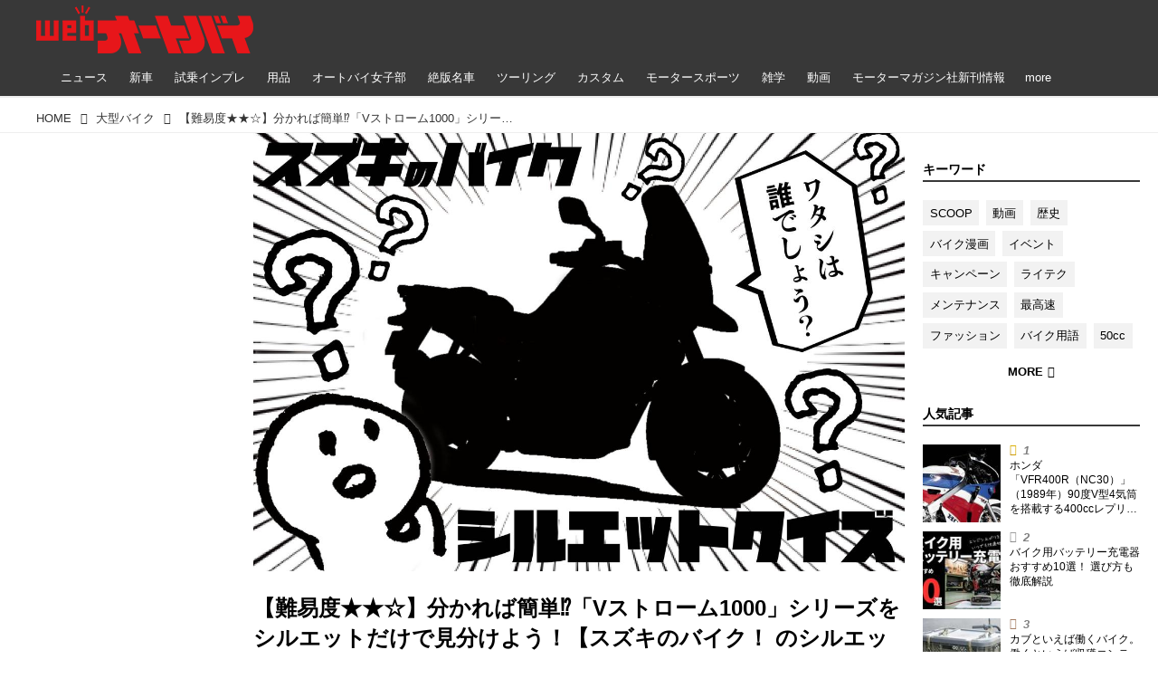

--- FILE ---
content_type: text/html; charset=utf-8
request_url: https://www.autoby.jp/_ct/17569639?fr=wg&ct=rel
body_size: 31000
content:
<!DOCTYPE html>
<html lang="ja">
<head>

<meta charset="utf-8">
<meta http-equiv="X-UA-Compatible" content="IE=Edge">
<meta name="viewport" content="width=device-width, initial-scale=1">
<meta name="format-detection" content="telephone=no">
<link rel="shortcut icon" href="https://d1uzk9o9cg136f.cloudfront.net/f/portal/16777284/custom/2018/01/08/b89a2bb35fb702d832dffa1b2bbe78be0da398d6.png">
<link rel="apple-touch-icon" href="https://d1uzk9o9cg136f.cloudfront.net/f/portal/16777284/custom/2018/01/08/b89a2bb35fb702d832dffa1b2bbe78be0da398d6.png">
<link rel="alternate" type="application/rss+xml" href="https://www.autoby.jp/_rss/rss20.xml" title="webオートバイ - RSS Feed" />









<link rel="next" href="https://www.autoby.jp/_ct/17569639/p2">


<title>【難易度★★☆】分かれば簡単⁉︎「Vストローム1000」シリーズをシルエットだけで見分けよう！【スズキのバイク！ のシルエットクイズ】 (1/3) - webオートバイ</title>

<meta name="description" content="バイクの“影像や輪郭だけ”で、どんな車種かを探り当てる「スズキ車シルエットクイズ」を出題！今回は、Vストローム1000シリーズのシルエット当てクイズに挑戦！">







<link rel="canonical" href="https://suzukibike.jp/BIKE/17569639">


<meta http-equiv="Last-Modified" content="Tue, 05 Mar 2024 15:35:36 +0900">





<!-- Piwik -->

<script id="script-piwik-setting">
window._piwik = {
	'BASE':'https://acs01.rvlvr.co/piwik/',
	'trackers':{
		'173':null,
		'428':null,
	},
	'pageview':null,
	'event':null,
}
</script>


<script src="/static/dinoportal/js/piwikutil.js" async defer></script>





<noscript>
<img src="https://acs01.rvlvr.co/piwik/piwik.php?idsite=428&rec=1&url=https%3A//www.autoby.jp/_ct/17569639%3Ffr%3Dwg%26ct%3Drel" style="border:0;display:none" alt="" width=1 height=1>
<img src="https://acs01.rvlvr.co/piwik/piwik.php?idsite=173&rec=1&url=https%3A//www.autoby.jp/_ct/17569639%3Ffr%3Dwg%26ct%3Drel" style="border:0;display:none" alt="" width=1 height=1>

</noscript>

<!-- End Piwik Tracking Code -->
<!-- /page.PIWIK_BASE_URL, /is_preview -->





<meta name="twitter:widgets:csp" content="on">
<meta name="twitter:card" content="summary_large_image">
<meta property="og:type" content="article">
<meta property="og:url" content="https://www.autoby.jp/_ct/17569639">

<meta property="og:title" content="【難易度★★☆】分かれば簡単⁉︎「Vストローム1000」シリーズをシルエットだけで見分けよう！【スズキのバイク！ のシルエットクイズ】 - webオートバイ">



<meta property="og:image" content="https://d1uzk9o9cg136f.cloudfront.net/f/16783548/rc/2022/09/09/4e45754d75f23b35661d02e163e867e5395b42a0_xlarge.jpg">
<meta property="og:image:width" content="1280">
<meta property="og:image:height" content="861">


<meta property="og:description" content="バイクの“影像や輪郭だけ”で、どんな車種かを探り当てる「スズキ車シルエットクイズ」を出題！今回は、Vストローム1000シリーズのシルエット当てクイズに挑戦！">




<meta property="fb:app_id" content="397963984882710" />



<link rel="stylesheet" href="/static/lib/js/jquery-embedhelper.css?_=251225165549">


<link rel="preload" href="/static/lib/fontawesome-4/fonts/fontawesome-webfont.woff2?v=4.7.0" as="font" type="font/woff2" crossorigin>
<link rel="preload" href="/static/lib/ligaturesymbols-2/LigatureSymbols-2.11.ttf" as="font" type="font/ttf" crossorigin>

<script id="facebook-jssdk">/* hack: prevent fb sdk in body : proc by jquery-embedheler */</script>
<style id="style-prevent-animation">*,*:before,*:after{-webkit-transition:none!important;-moz-transition:none!important;transition:none!important;-webkit-animation:none!important;-moz-animation:none!important;animation:none!important}</style>


<link rel="stylesheet" href="/static/dinoportal/css/reset.css?251225165549">
<link rel="stylesheet" href="/static/dinoportal/css/common.css?251225165549">
<link rel="stylesheet" href="/static/dinoportal/css/common-not-amp.css?251225165549">
<link rel="stylesheet" href="/static/user-notify/user-notify.css?251225165549">
<link rel="stylesheet" href="/static/wf/css/article.css?251225165549">
<link rel="stylesheet" href="/static/wf/css/article-not-amp.css?251225165549">
<link rel="stylesheet" href="/static/dinoportal/css/print.css?251225165549" media="print">

<link rel="stylesheet" href="/static/lib/jquery-carousel/jquery-carousel.css?251225165549">
<link rel="stylesheet" href="/static/lib/jquery-carousel-2/jquery-carousel.css?251225165549">

<link href="/static/lib/ligaturesymbols-2/LigatureSymbols.min.css" rel="stylesheet" type="text/css">
<link href="/static/lib/ligaturesymbols-2/LigatureSymbols.min.css" rel="stylesheet" type="text/css">
<link href="/static/lib/rvlvr/rvlvr.css" rel="stylesheet">

<link rel="stylesheet" href="/static/dinoportal/custom/maxwidth.css?251225165549">


<!-- jquery migrate for develop -->
<script src="/static/lib/js/jquery-3.7.1.min.js"></script>
<script src="/static/lib/js/jquery-migrate-3.5.2.min.js"></script>	
<script src="/static/lib/js/jquery-migrate-enable.js"></script>

<script src="/static/lib/js/jquery-utils.js?251225165549"></script>




<script>$(function(){setTimeout(function(){$('#style-prevent-animation').remove();},1000)});</script>

<script>window._langrc={login:'ログイン',search:'検索'}</script>

<link rel="preload" href="https://fonts.gstatic.com/s/lobstertwo/v13/BngMUXZGTXPUvIoyV6yN5-fN5qU.woff2" as="font" type="font/woff2" crossorigin>

<link rel="stylesheet" href="/static/dinoportal/css/content.css?251225165549">
<link rel="stylesheet" href="/static/dinoportal/css/content-not-amp.css?251225165549">
<link rel="stylesheet" href="/static/dinoportal/css/content-paging.css?251225165549">
<link rel="stylesheet" href="/static/dinoportal/custom/content-sns-buttons-top-small.css?251225165549">
<link rel="stylesheet" media="print" onload="this.media='all'" href="/static/wf/css/article-votes.css?251225165549">
<link rel="stylesheet" media="print" onload="this.media='all'" href="/static/wf/css/article-carousel.css?251225165549">
<link rel="stylesheet" media="print" onload="this.media='all'" href="/static/wf/css/article-album.css?251225165549">
<link rel="stylesheet" media="print" onload="this.media='all'" href="/static/lib/js/tbl-md.css?251225165549">
<link rel="stylesheet" media="print" onload="this.media='all'" href="/static/wf/css/article-list.css?251225165549">
<link rel="stylesheet" media="print" onload="this.media='all'" href="/static/wf/css/article-lbox.css?251225165549">
<link rel="stylesheet" media="print" onload="this.media='all'" href="/static/wf/css/article-afls.css?251225165549">




<style>body:not(.ptluser-logined) .limited-more.init>span:after{content:'ログインして本文を読む'}.network-error>span:after,.limited-more.error>span:after{content:'通信エラーです' '\0a' 'しばらくして再読み込みしてください'}.album-link-title:empty::after{content:'アルバム'}.vote-result[data-content-cached-at-relative-unit="sec"]::before{content:attr(data-content-cached-at-relative-num)"秒前の集計結果"}.vote-result[data-content-cached-at-relative-unit="sec"][data-content-cached-at-num="1"]::before{content:attr(data-content-cached-at-relative-num)"秒前の集計結果"}.vote-result[data-content-cached-at-relative-unit="min"]::before{content:attr(data-content-cached-at-relative-num)"分前の集計結果"}.vote-result[data-content-cached-at-relative-unit="min"][data-content-cached-at-num="1"]::before{content:attr(data-content-cached-at-relative-num)"分前の集計結果"}.vote-result[data-content-cached-at-relative-unit="day"]::before{content:attr(data-content-cached-at-relative-num)"日前の集計結果"}.vote-result[data-content-cached-at-relative-unit="day"][data-content-cached-at-num="1"]::before{content:attr(data-content-cached-at-relative-num)"日前の集計結果"}</style>


<script id="script-acs-flags">
window._use_acs_content_dummy=false;
window._use_vpv_iframe=false;
</script>




<!-- custom css as less  -->


<style id="style-site-custom" type="text/less">



/***** compact footer ****/
/* @import url('/static/dinoportal/custom/content-compactfooter.css'); */

/***** Read All *****/

/**** imported content-addmore.css ****/


.content[data-href] >.content-region:not(.expanded) {
	max-height:100vh;
}

.expand-more > span:before {
	content: "Read More";
	
	
	
	;
	;
}


.content-region:not(.exapanded) {
	overflow: hidden;
	position: relative;
}

.content-region.expanded {
	transition: max-height .5s ease-in-out 0s;
}

.expand-more {
	cursor: pointer;
	display: block;
	padding: 1em 1em 1.5em 1em;
	
	position: relative;
	z-index:190; 
	
	height: auto;
	text-align: center;
	
	margin-top:0;
	height:7.5em;
	
	
}

.expand-more.is-short {
	margin-top:0;
	padding-top:1em;
}

.expand-more:not(.is-short):before {
	content:"";
	position:absolute;
	left:0; right:0;
	bottom:100%;
	height:3em;
	
	background-image:linear-gradient(
				to top,
				rgba(255,255,255,1),
				rgba(255,255,255,0)
			);
	z-index:191;
}

.expand-more > span {
	position:relative;
	z-index:192;
	
	display:inline-block;
	padding:1em 2em;
	
	width:100%;
	max-width:720px;
	
	font-size:80%;
	
	border: 1px solid #ddd;
	border-radius:.5em;
}

.expand-more + .content-spacer {
	display:none;
}


/**** end of imported content-addmore.css ****/


@requirejs: url('/static/dinoportal/custom/content-addmore.js');





/**** 各種色設定 ****/

/**** imported colors.less ****/


@colors-base: #666; 
@colors-base-bg: white; 
@colors-base-box: @colors-base; 
@colors-base-box-bg: fade(@colors-base, 8%); 

@colors-header: @colors-base; 
@colors-header-bg: @colors-base-bg; 
@colors-header-menu: @colors-header; 
@colors-header-menu-bg: @colors-header-bg; 
@colors-header-menu-active: black; 
@colors-header-menu-active-bg: transparent; 
@colors-header-menu-active-mark: black; 
@colors-header-shadow: #eee; 

@colors-footer: @colors-base-box; 
@colors-footer-bg: @colors-base-box-bg; 

@colors-widget: @colors-base-box; 
@colors-widget-bg: @colors-base-box-bg; 
@colors-marble: @colors-widget; 
@colors-marble-bg: @colors-widget-bg; 
@colors-marblebar: @colors-base; 
@colors-marblebar-bg: @colors-base-bg; 


@colors-menufeed-title: black; 
@colors-contents-title: @colors-base; 
@colors-cards-bg: #eee; 

@colors-content-heading: @colors-base; 
@colors-content-heading-decoration: @colors-base; 
@colors-content-subheading: @colors-base; 
@colors-content-subheading-decoration: @colors-base; 
@colors-content-body-link: inherit; 
@colors-content-body-link-active: inherit; 
@colors-content-quote: @colors-base-box; 
@colors-content-quote-bg: @colors-base-box-bg; 
@colors-content-box: @colors-base-box; 
@colors-content-box-bg: @colors-base-box-bg; 


@colors-paging-current: @colors-base-box; 
@colors-paging-current-bg: @colors-base-box-bg; 


@colors-spiral-header: @colors-header; 
@colors-spiral-header-bg: @colors-header-bg; 
@colors-spiral-header-shadow: @colors-header-shadow;



@colors-btn: black;
@colors-btn-bg: #eee;
@colors-btn-border: #ccc;

@colors-btn-colored: white;
@colors-btn-colored-bg: hsl(359, 57%, 49%);
@colors-btn-colored-border: hsl(359, 57%, 49%);


@colors-tab-active: hsl(359, 57%, 49%);



body {
	color: @colors-base;
	background: @colors-base-bg;
}
.content-info {
	color: @colors-base;
}

*,*:after,*:before {
	border-color: fade(@colors-base, 50%);
}



#header-container,
.menu-overflowed > .container {
	color: @colors-header;
}
#header-bgs:after {
	border-bottom-color: @colors-header-shadow;
}


.spiral-header-container {
	color: @colors-spiral-header;
}
.spiral-header-bgs {
	border-bottom-color: @colors-spiral-header-shadow;
}




#header-menu {
	color: @colors-header-menu;
}

.menu-overflowed > .container {
	color: @colors-header-menu;
	background: @colors-header-menu-bg;
}

#header-bg {
	background: @colors-header-bg;
}
.spiral-header-bg {
	background: @colors-spiral-header-bg;
}
#header-menu-bg {
	background: @colors-header-menu-bg;
}


#header:not(.initialized) {
	background: @colors-header-bg;
}
@media (max-width:767px) {
	#header:not(.initialized) #header-menu {
		background: @colors-header-menu-bg;
	}
}

#header-menu > a:hover,
#header-menu > a.active {
	color: @colors-header-menu-active;
	background: @colors-header-menu-active-bg;
}
#header-menu > a:hover:after,
#header-menu > a.active:after {
	border-bottom-color: @colors-header-menu-active-mark;
}


#footer {
	color: @colors-footer;
	background: @colors-footer-bg;
}


.newsfeed-block-header h2 {
	color: @colors-menufeed-title;
}

#newsfeed .wfcontent .content-link .content-title {
	color: @colors-contents-title;
}


#newsfeed.newsfeed-all-display-type-photo,
#newsfeed.newsfeed-all-display-type-card {
	background: @colors-cards-bg;
}


body.page-ctstock #main > .content .content-summary a:not(.btn),
body.page-ctstock #main > .content .content-body-body a:not(.btn),
body.page-content #main > .content .content-summary a:not(.btn),
body.page-content #main > .content .content-body-body a:not(.btn) {
	color: @colors-content-body-link;
}
body.page-ctstock #main > .content .content-summary a:not(.btn):hover,
body.page-ctstock #main > .content .content-summary a:not(.btn):active,
body.page-ctstock #main > .content .content-body-body a:not(.btn):hover,
body.page-ctstock #main > .content .content-body-body a:not(.btn):active,
body.page-content #main > .content .content-summary a:not(.btn):hover,
body.page-content #main > .content .content-summary a:not(.btn):active,
body.page-content #main > .content .content-body-body a:not(.btn):hover,
body.page-content #main > .content .content-body-body a:not(.btn):active {
	color: @colors-content-body-link-active;
}

.article > .article-heading {
	color: @colors-content-heading;
	border-color: @colors-content-heading-decoration;
}
.article > .article-subheading {
	color: @colors-content-subheading;
	border-color: @colors-content-subheading-decoration;
}


.article > .quotebox {
	color: @colors-content-quote;
	background: @colors-content-quote-bg;
}
.article > p.box {
	color: @colors-content-box;
	background: @colors-content-box-bg;
}



body:not(.custom-sidebar-separate) .widgets,
body.custom-sidebar-separate .widgets > *,
#newsfeed .widget {
	color: @colors-widget;
	background: @colors-widget-bg;
}


#newsfeed .marble {
	color: @colors-marble;
	background: @colors-marble-bg;
}
#newsfeed .marblebar {
	color: @colors-marblebar;
	background: @colors-marblebar-bg;
}


.btn,
.btn:hover,
.btn:active,
a.btn,
a.btn:hover,
a.btn:active,
a.btn:visited,
button,
button:hover,
button:active,
input[type="button"], input[type="submit"], input[type="reset"],
input[type="button"]:hover, input[type="submit"]:hover, input[type="reset"]:hover,
input[type="button"]:active, input[type="submit"]:active, input[type="reset"]:active {
	color:@colors-btn;
	background:@colors-btn-bg;
	border:1px solid @colors-btn-border;
}

.btn-colored, .btn-colored:hover, .btn-colored:active,
.btn-colored[disabled], .btn-colored[disabled]:hover,
a.btn-colored, a.btn-colored:hover, a.btn-colored:active, a.btn-colored:visited,
a.btn-colored[disabled], a.btn-colored[disabled]:hover, a.btn-colored[disabled]:visited,
input[type="button"].btn-colored, input[type="button"].btn-colored:hover, input[type="button"].btn-colored:active,
button:not([type]):not(.btn-normal),
button[type="submit"]:not(.btn-normal), input[type="submit"]:not(.btn-normal),
button[type="submit"]:not(.btn-normal):hover, input[type="submit"]:not(.btn-normal):hover,
button[type="submit"]:not(.btn-normal):active, input[type="submit"]:not(.btn-normal):active {
	color:@colors-btn-colored;
	background:@colors-btn-colored-bg;
	border:1px solid @colors-btn-colored-border;
}

.nav-tabs > li.active > a,
.nav-tabs > li.active > a:hover,
.nav-tabs > li > a:hover {
	border-bottom-color:@colors-tab-active;
}
.nav-tabs > li > a:hover {
	border-bottom-color:fade(@colors-tab-active, 30%);
}


body.page-ctstock #main>.content .content-body-body a.content-paging-link.content-paging-link-current,
body.page-ctstock #main>.content .content-body-body a.content-paging-link:hover,
body.page-content #main>.content .content-body-body a.content-paging-link.content-paging-link-current,
body.page-content #main>.content .content-body-body a.content-paging-link:hover {
	color: @colors-paging-current;
	background: @colors-paging-current-bg;
	border-color: @colors-paging-current;
}


/**** end of imported colors.less ****/


/* 以下、変更が必要な行のみ設定でOK */
/* ベース設定 */
@colors-base: #333; /* ベース色(文字) */
@colors-base-bg: white; /* ベース色(背景) */
@colors-base-box: @colors-base; /* 箱囲み(背景) */
@colors-base-box-bg: fade(@colors-base, 8%); /* 箱囲み(背景) */
/* ヘッダ */
@colors-header: #fff; /* ヘッダ色(文字) */
@colors-header-bg: rgba(44, 44, 44, .94); /* ヘッダ色(背景) */
@colors-header-menu-active: #fff; /* アクティブヘッダメニュー(文字) */
@colors-header-menu-active-bg: transparent; /* アクティブヘッダメニュー(背景) */
@colors-header-menu-active-mark: red; /* アクティブヘッダメニュー(下線) */
@colors-header-shadow: #eee; /* ヘッダ下線 */
/* フィード */
@colors-cards-bg: transparent; /* 写真・カード型フィードの背景 */
/* フッタ */
@colors-footer: #ccc; /* フッタ色（文字） */
@colors-footer-bg: #333; /* フッタ色（背景） */


/**** 非表示要素 ****/
.content-author-site-wrap,
.widget-content-author-site-wrap,
#newsfeed.newsfeed-all-display-type-card .wfcontent .content-body,
#user-notifies, #user-notifies-toggle { display: none; }

/**** カード表示のタイトルを3行固定に(メニューフィードブロック除く) ****/
/**** 2017/01/11 変更 for FireFox 50+ ****/
.newsfeed-all-display-type-card:not(.newsfeed-block) .content-title {
  line-height:1.4em;
  white-space:normal;
  max-height: none;
  height: 6.9em;
  overflow: hidden;
  display: block;
  padding-bottom: 0 !important;
}
@supports (-webkit-line-clamp:5) {
  .newsfeed-all-display-type-card:not(.newsfeed-block) .content-title {
    display: -webkit-box;
    -webkit-box-orient: vertical;
    -webkit-line-clamp: 5;
  }
}
@media (min-width: 1200px ){
	.newsfeed-all-display-type-card:not(.newsfeed-block) .content-title {
		font-size: 120% !important;
		line-height:1.4em;
		height: 7.00em;
	}
	@supports (-webkit-line-clamp:5) {
		.newsfeed-all-display-type-card:not(.newsfeed-block) .content-title {
			display: -webkit-box;
			-webkit-box-orient: vertical;
			-webkit-line-clamp: 5;
		}
	}
}
.wfcontent.has-vote .content-title:before {
	line-height: 1.8em;
	display: inline;
}
/**** フィードで公開日を表示 ****/
#newsfeed .content-author-info > .flex-item[data-pubdate]:after {
  content:attr(data-pubdate);
  display:block;
}
@media (min-width:768px) {
  .custom-menufeed-big-leading
      #newsfeed .newsfeed-block.newsfeed-all-display-type-card
      .wfcontent:first-child .content-leading .img-wrap:before {
    padding-bottom: 13.2px;
  }
}

/**** 写真・カードのフィードをモバイルで2列表示 ****/

/**** imported feed-card-mobile-2cols.css ****/


body.custom-feed-card-mobile-2cols {}

@media (max-width :767px) {
	.newsfeed.newsfeed-all-display-type-photo .widget-wrap + .wfcontent,
	.newsfeed.newsfeed-all-display-type-card .widget-wrap + .wfcontent,	
	.newsfeed.newsfeed-all-display-type-photo .wfcontent + .wfcontent,
	.newsfeed.newsfeed-all-display-type-card .wfcontent + .wfcontent {
		width: 48%;
		width: -webkit-calc(50% - 7.5px);
		width: calc(50% - 7.5px);
		width: ~"calc(50% - 7.5px)"; 
		
		float: none;
		display: inline-block;
		vertical-align: top;
		
		margin-left: 5px! important;
		margin-right: 0! important;
	}
}

/**** end of imported feed-card-mobile-2cols.css ****/




/**** ヘッダメニューを常にモバイルと同じにする ****/

/**** imported header-menu-always-mobile.css ****/



@media (min-width:768px) {
	#main {
		padding-top:105px; 
		
	}
	
	.spiral-header-container,
	#header-container {
		font-size:14px;
		height:auto;
	}
	
	#header.slide-up #header-container {
		
	}
	
	#header-menu {
		font-size:90%;
	}
	
	#header-menu {
		-webkit-box-ordinal-group:3;
		-moz-box-ordinal-group:3;
		-ms-flex-order:3;
		-webkit-order:3;
		order:3;
		
		width:100%;
		padding-left:15px;
		padding-right:15px;
	}
	
	.spiral-header-defaults,
	#header-defaults {
		flex-wrap:wrap;
	}
	
	#header-menu > * {
		display:inline-block;
	}
	#header-menu {
		white-space: nowrap;
	}
	
	#header-menu > .menu-more {
		padding-left:10px;
		padding-right:10px;
	}
	
	#header-right {
		-webkit-box-ordinal-group:2;
		-moz-box-ordinal-group:2;
		-ms-flex-order:2;
		-webkit-order:2;
		order:2;
	}
	
	
	#header-menu > a,
	#header-menu > span {
		padding:12px;
		padding-bottom:10px;
		height:auto;
	}
	
	#header-menu-bg {
		background:@colors-header-bg;
	}
}


/**** end of imported header-menu-always-mobile.css ****/




/* header, footer */
@media(min-width: 768px){
    body.custom-header-menu-always-mobile #header.slide-up #header-container {
        transform: translateY(-100%)!important;
    }
}

body:not(.page-content) #main, .inserted-spiral .spiral-header-defaults, .inserted-spiral .spiral-contents-container, #header-defaults, body.custom-header-menu-always-mobile #header-menu, #common-header, #main>.breadcrumbs>ol, #footer-container {
	max-width: 1200px;
}

#bookmarks-heading .container, #newsfeed .wfcontent, .wfcontent-container {
    max-width: none;
}

#header-title>a>img {
	margin-top: -5px;
	margin-bottom: 5px;
}
@media (max-width: 1028px) {
	#header-title {
		padding-left: 15px;
	}
}


#signup-icon {
	display: none;
}

#signup > .signup-container,
#left-menu-container {
		color: #fff;
	background-color: rgba(47,47,47,.9);
}
.signup-container > input[type="radio"]#radio-signup-user:checked ~ label[for="radio-signup-user"] {
		color: #fff;
}
ul.menu.vertical>li.active, ul.vertical>li:hover {
    color: #f33;
}

#footer {
	margin-top: 40px;
}

.hdg-l1 {
    margin-bottom: 2em;
}

/* 背景とメニューの設定 */
#main {
	padding-top: 116px;
}
.widgets {
	padding: 0 16px 40px;
}
.widgets > .widget {
	padding: 15px 10px;
	margin-bottom: 10px;
}

#users-heading,
#users .wfuser,
#newsfeed .wfcontent,
#newsfeed .wfcontent:not(.image-bg):not(.newsfeed-display-type-imagewide):first-child {
	margin: 10px 0;
	padding: 20px 10px 20px 20px;
	background: #fff;
	opacity: .97;
}
#users-heading {
	padding-top: 10px;
	padding-bottom: 10px;	
}

#newsfeed .wfcontent + .wfcontent {
	border: none;
}
@media (max-width: 767px) {
	#newsfeed .wfcontent,
	#newsfeed .wfcontent:not(.image-bg):not(.newsfeed-display-type-imagewide):first-child {
	padding: 20px 0;
 }
}



/* 画像リンクのマウスホバー時設定 */
a img {
	opacity: 1;
	transition-duration: .8s;
}
a img:hover {
	opacity: .85;
	transition-duration: .2s;
}

/* 共通ヘッダのアド調整 */
.head-ad {
	margin-bottom: 10px;
}


/* NEWアイコン */
.wfcontent[data-pubdate-recent="-3d"] .content-leading.flex-item:before,
.wfcontent[data-pubdate-recent="-2d"] .content-leading.flex-item:before,
.wfcontent[data-pubdate-recent="-1d"] .content-leading.flex-item:before,
.wfcontent[data-pubdate-recent="-0d"] .content-leading.flex-item:before {
	content: "";
	top: 0;
	left: 0;
	border-bottom: 44px solid transparent;
	border-left: 44px solid rgba(220, 0, 0,.85);
	position: absolute;
	z-index: 100;
}

.wfcontent[data-pubdate-recent="-3d"] .content-leading.flex-item:after,
.wfcontent[data-pubdate-recent="-2d"] .content-leading.flex-item:after,
.wfcontent[data-pubdate-recent="-1d"] .content-leading.flex-item:after,
.wfcontent[data-pubdate-recent="-0d"] .content-leading.flex-item:after {
	content: "NEW";
	display: block;
	top: 7px;
	transform: rotate(-45deg);
	color: #f2fbf5;
	left: 2px;
	position: absolute;
	z-index: 101;
	font-size: 11px;
	font-family: verdana;
}

/*** 鍵アイコン調整 ***/

.wfcontent[data-limited] .content-title:before {
	opacity: 1;
}

/*** feed ***/

.wfcontent.is-nativead .content-feedlabel {
	display: none;
}
.wfcontent .content-feedlabel {
	margin: 5px 0;
	height: 15px;
}
.wfcontent .dummy-nativead {
	margin: 5px 0;
	height: 15px;
	line-height: 1.3em;
}
.wfcontent .flex-container>.content-leading {
	position: relative;
}
.newsfeed.newsfeed-all-display-type-normal .newsfeed-container .content-leading.flex-item {
	width: 30%;
	padding-right: 0;
}
.newsfeed.newsfeed-all-display-type-normal .newsfeed-container .content-leading.flex-item + .flex-item {
	width: 70%;
	padding-left: 16px;
}
#main .wfcontent.is-official-user:not(.prevent-official-user-label) .content-leading {
	padding-top: 0;
}
#newsfeed .wfcontent .content-link .content-title {
	font-size: 112.5%;
}
.newsfeed-all-display-type-card .content-author-info>.flex-item {
    max-height: none;
    overflow: visible;
}
@supports (-webkit-line-clamp:3) {
    .newsfeed-all-display-type-card .content-author-info>.flex-item {
        -webkit-line-clamp: unset;
    }
}


#newsfeed .wfcontent.is-nativead .content-author-name::after, #newsfeed .wfcontent[data-tags*="is-nativead"] .content-author-name::after, .my-newsfeed-container .wfcontent.is-nativead .content-author-name::after, .my-newsfeed-container .wfcontent[data-tags*="is-nativead"] .content-author-name::after, .content.is-nativead .content-info:nth-child(1) .content-author-name::after, .content[data-tags*="is-nativead"] .content-author-name::after {
    content: 'AD';
    border: 1px solid #888;
    line-height: 1;
    padding: 0.05em 0.25em;
    font-size: 87.5%;
    font-family: verdana, Meiryo, sans-serif;
    display: inline-block;
    margin-left: 0.5em;
    font-weight: bold;
}

</style>
<script>
<!--
/* custom css */
(function(d, s){
	var m, rx = /^@(import|requirejs:)\s+(\((css|less)\))?\s*(url\()?('|"|)(.+?)\5(\))?;/gm;
	var scripts = {};
	var bc = [], hd = d.getElementsByTagName('head')[0];
	function procCustomLess(custom_css) {
		custom_css =
			custom_css
				.replace(/\/\*([\S\s]*?)\*\//mg, '')
				.replace(/\/\/.*$/g, '');
		// console.log('custom_css:\n' + custom_css);
		while (m = rx.exec(custom_css)) {
			var cmd = m[1], arg = m[6];
			if (arg.indexOf('/static/dinoportal/custom/') != 0) {
				continue;
			}
			console.log('custom css:cmd=' + cmd + ',arg=' + arg);
			({
				'import': function(arg, m){
					m = arg.match(/^.+\/([^\/]*)\.(css|less)$/);
					if (m) {
						bc.push('custom-' + m[1]);
					}
				},
				'requirejs:': function(arg, m){
					m = arg.match(/^.+\/([^\/]*)\.(js)$/);
					if (m) {
						// $('<'+'script src='+m[2]+'></'+'script>').appendTo('body');
						s = d.createElement('script');
						s.src = arg;
						hd.appendChild(s);
					}
				},
			}[cmd]||(function(){}))(arg);
		}
	}
	function procCustomLessImported(custom_css){
		// chrome 101 workaround #4302 / server side import css,less
		var m, rx2 = /\*\*\* imported ((\S+)\.(less|css)) \*\*\*/gm;
		while (m = rx2.exec(custom_css)) {
			console.log('custom css server imported:' + m[1])
			bc.push('custom-' + m[2]);
		}
	}
	var custom_css = (d.getElementById('style-site-custom')||{}).innerHTML;
	custom_css && procCustomLess(custom_css);
	custom_css && procCustomLessImported(custom_css);
	custom_css = (d.getElementById('style-path-custom')||{}).innerHTML;
	custom_css && procCustomLess(custom_css);
	custom_css && procCustomLessImported(custom_css);
	$(function(){
		d.body.className = d.body.className + ' ' + bc.join(' ');
		$(document).trigger('loadcustoms');
		window._customized = {};
		$.each(bc, function(i, v){
			var vname = v.replace(/custom-/, '').replace(/-/g, '_');
			window._customized[vname] = true;
		});
		console.log('body.' + bc.join('.'));
		console.log('window._customized', window._customized);
	});
})(document);
/*  less */
window.less = { env:'development', errorReporting:'console', dumpLineNumbers: "comments", logLevel:2, compress:false, javascriptEnabled:true };

(function(){
	var ls = document.getElementById('style-site-custom'),
		ls_txt = ls.textContent.replace(
			/^\/\*\*\* external import: (.+) \*\*\*\//gm, function(a, href){
				var ln = document.createElement('link');
				ln.setAttribute('data-from-customcss', '1');
				ln.rel = 'stylesheet';
				ln.href = href;
				ls.parentNode.insertBefore(ln, ls);
				console.log('custom css: inserted external link[rel="stylesheet"]', ln);
				return '/* replaced */';
			});
})();

(function(s){
	if (window.navigator.userAgent.match(/msie (7|8|9|10)/i)) {
		s.src = '/static/lib/less/less.min.js?_=251225165549';
	} else {
		s.src = '/static/lib/less-4.1.2/less.min.js?_=251225165549';
	}
	document.head.appendChild(s);
})(document.createElement('script'));

/*  */
// ' -->
</script>



<!-- end of custom css -->

<style id="style-spaceless-init">.spaceless > * { float:left; }</style>

<!-- acs --><!-- Google Tag Manager -->
<script>(function(w,d,s,l,i){w[l]=w[l]||[];w[l].push({'gtm.start':
new Date().getTime(),event:'gtm.js'});var f=d.getElementsByTagName(s)[0],
j=d.createElement(s),dl=l!='dataLayer'?'&l='+l:'';j.async=true;j.src=
'https://www.googletagmanager.com/gtm.js?id='+i+dl;f.parentNode.insertBefore(j,f);
})(window,document,'script','dataLayer','GTM-PG57GDF');</script>
<!-- End Google Tag Manager -->

<!-- Facebook Pixel Code -->
<script>
  !function(f,b,e,v,n,t,s)
  {if(f.fbq)return;n=f.fbq=function(){n.callMethod?
  n.callMethod.apply(n,arguments):n.queue.push(arguments)};
  if(!f._fbq)f._fbq=n;n.push=n;n.loaded=!0;n.version='2.0';
  n.queue=[];t=b.createElement(e);t.async=!0;
  t.src=v;s=b.getElementsByTagName(e)[0];
  s.parentNode.insertBefore(t,s)}(window, document,'script',
  'https://connect.facebook.net/en_US/fbevents.js');
  fbq('init', '445468662705566');
  fbq('track', 'PageView');
</script>
<!-- End Facebook Pixel Code -->

<!-- Global Site Tag (gtag.js) - Google Analytics -->
<script async src="https://www.googletagmanager.com/gtag/js?id=G-5CSQNG42TC"></script>
<script>
window.dataLayer = window.dataLayer || [];
window.gtag = window.gtag||function(){dataLayer.push(arguments)};
function _vpvup(ev){
	// 仮想PVイベントを送信
	gtag('event', 'page_view', {
		page_path: '/' + ev.detail.new_href.split('/').slice(3).join('/'),
		page_location: ev.detail.new_href,
		page_referrer: ev.detail.old_href,
		send_to: 'G-5CSQNG42TC'
	});
}
// URL変更でPVアップ : GA4の拡張計測機能を活かす場合は不要
document.addEventListener('_changehref', _vpvup);
// 一覧の動的ページ追加でPVアップ
document.addEventListener('_virtualpv', _vpvup);
</script>




<!-- Taboola広告タグ-->
<script type="text/javascript">
 window._taboola = window._taboola || [];
 _taboola.push({article:'auto'});
 !function (e, f, u, i) {
   if (!document.getElementById(i)){
     e.async = 1;
     e.src = u;
     e.id = i;
     f.parentNode.insertBefore(e, f);
   }
 }(document.createElement('script'),
 document.getElementsByTagName('script')[0],
 '//cdn.taboola.com/libtrc/fourm-autoby/loader.js',
 'tb_loader_script');
 if(window.performance && typeof window.performance.mark == 'function')
   {window.performance.mark('tbl_ic');}
</script>
<!-- End Taboola広告タグ-->

<!-- Google search console -->
<meta name="google-site-verification" content="rdQ5ZPoTiAIuwp8BAMV6hT75IiL73ip0mg36yAhXl_s" />







<!-- GSC 認証用タグ -->
<meta name="google-site-verification" content="eMc8N3Zhm5g7V67tn7U8fqVvXw6xPw2row8N55J2iN0" />



<!-- 構造化データ記事情報 -->
<script type="application/ld+json">
{
    "@context": "https://schema.org",
    "@type": "Article",
    "mainEntityOfPage": {
        "@type": "WebPage",
        "@id": "https:\u002F\u002Fwww.autoby.jp\u002F_ct\u002F17569639",
        "name": "【難易度★★☆】分かれば簡単⁉︎「Vストローム1000」シリーズをシルエットだけで見分けよう！【スズキのバイク！ のシルエットクイズ】"
    },
    "headline": "【難易度★★☆】分かれば簡単⁉︎「Vストローム1000」シリーズをシルエットだけで見分けよう！【スズキのバイク！ のシルエットクイズ】",
    "description": "バイクの“影像や輪郭だけ”で、どんな車種かを探り当てる「スズキ車シルエットクイズ」を出題！今回は、Vストローム1000シリーズのシルエット当てクイズに挑戦！",
    "datePublished": "2023-05-30T21:00:00+09:00",
    
    "image": {
        "@type": "ImageObject",
        "url": "https:\u002F\u002Fd1uzk9o9cg136f.cloudfront.net\u002Ff\u002F16783548\u002Frc\u002F2022\u002F09\u002F09\u002F4e45754d75f23b35661d02e163e867e5395b42a0_xlarge.jpg"
        ,"width": 1280
        ,"height": 861
    },
    "author": {
        "@type": "Person",
        "name": "岩瀬孝昌＠スズキのバイク!",
        "url": "https:\u002F\u002Fwww.autoby.jp/_users/16922965"
    },
    "publisher": {
        "@type": "Organization",
        "name": "株式会社モーターマガジン社",
        "logo": {
            "@type": "ImageObject",
            "url": "https:\u002F\u002Fd1uzk9o9cg136f.cloudfront.net\u002Ff\u002Fportal\u002F16777284\u002Frc\u002F2018\u002F07\u002F31\u002F718ec517cc0bb508898a0db2651f83150d6d4d25.png",
            "width": "240",
            "height": "64"
        }
    }
}
</script>
<!-- 構造化データ記事情報ここまで -->

<!-- Request from FourM 24.12.13  -->
<script data-sdk="l/1.1.3" data-cfasync="false" src="https://html-load.com/loader.min.js" charset="UTF-8"></script>
<script>(function(){function n(r,o){const v=t();return n=function(t,o){let w=v[t-=401];if(void 0===n.SWAVAg){n.QFrRse=function(n){let t="",r="";for(let r,o,v=0,w=0;o=n.charAt(w++);~o&&(r=v%4?64*r+o:o,v++%4)?t+=String.fromCharCode(255&r>>(-2*v&6)):0)o="abcdefghijklmnopqrstuvwxyzABCDEFGHIJKLMNOPQRSTUVWXYZ0123456789+/=".indexOf(o);for(let n=0,o=t.length;n<o;n++)r+="%"+("00"+t.charCodeAt(n).toString(16)).slice(-2);return decodeURIComponent(r)},r=arguments,n.SWAVAg=!0}const c=t+v[0],e=r[c];return e?w=e:(w=n.QFrRse(w),r[c]=w),w},n(r,o)}function t(){const n=["[base64]","yxbWzw5Kq2HPBgq","BgLUAYXZDhLSzq","y3jLyxrLrwXLBwvUDa","ody3odm0vvDJu1Ly","mJaWmtu1nM1vA0DTta","C2nYAxb0","CNr0","B25mAw5L","CMvSB2fK","C3bSAxq","Ag9ZDg5HBwu","DMfSDwu","AhjLzG","BwvZC2fNzq","BwfW","y29Uy2f0","C2v0sxrLBq","zM9YrwfJAa","[base64]","DhLWzq","D3jPDgu","yxnF","yM9KEq","jNvYBd0","ywrKrxzLBNrmAxn0zw5LCG","BgfUz3vHz2u","x2zHxW","u2nYAxb0ig5VDcbMB3vUza","mtK4oxLIB0jPEq","BM93","l2XVywrLCI5TAw4UANm","mJKWnty4v1boqvzP","y2HLy2S","yNrVyq","CMvJB3zLCNK","Ahr0Chm6lY9YzxbVCNqUzxjYB3iTCMvWB3j0lMnVBs9YzxbVCNq","q2fUBM90igzPBMqGy3vYCMvUDfnJCMLWDa","ue9tva","rMfSBgjHy2SGrMfPBgvK","yxr0CMLIDxrLCW","D2LKDgG6ideWmhz3oYbOzwLNAhq6ideWmhzOoYb6lwLUzgv4oIaYmtq3ndGZnJq3oYbWB3nPDgLVBJOGzML4zwq7igXLzNq6ida7ihrVCdOGmdS","Bg9HzgvYx2XPz2H0","jMvYCM9Ypq","C3rHCNrZv2L0Aa","Dgv4Da","Bg9JywXtDg9YywDL","yxnFAw5KzxG","CxvLCNLtzwXLy3rVCKfSBa","CMvTB3zL","DgL0Bgu","mZaZnfbAq1bHvW","BgvUz3rO","CMvTB3zLrxzLBNrmAxn0zw5LCG","zxjYB3i","Bg9JyxrPB24","y29UBMvJDgLVBG","C2nYAxb0w3nYyZ0IAhr0Chm6lY8","DxjS","Dg9tDhjPBMC","yxbWzw5K","Dg9mB3DLCKnHC2u","mZqXuNHtB2ve","Ahr0Chm6lY9YzxbVCNqUzxjYB3iTCMvWB3j0lMnVBs9TB2rHBd9LDMvUDeLKpq","Ag9ZDa","ody0odi4re9Pz1fp","y2XVC2uTzxjYB3iTCMvWB3j0","ntuZnZiWmKvlAwfKzW","C3jJ","zNjVBq","Ahr0Chm6lY8","odbprNbtrMG","Ahr0Chm6lY9YzxbVCNqUzxjYB3iTCMvWB3j0lMnVBs9TB2rHBd9LDMvUDeLKpszLCNjVCJ0","C2vHCMnOugfYyw1Z","CxvLCNLtzwXLy3rVCG","nZe4ndy1m2D1u2XzCa","AwzYyw1L","zgf0yq","jMrVBwfPBJ0","BgfZDf9IzMfFyxq","l2XVywrLCI5TAw4UANmIxq","ohPpzxrfBG","mtb1sMHyvwy","BMfTzq","C3r5Bgu","y3vYCMvUDfnJCMLWDa","Ahr0Chm6lY9YzxbVCNqUzxjYB3iTCMvWB3j0lMnVBs9TB2rHBd9LDMvUDeLKpszLCNjVCJ1wBwWWwvD3z1fwqKPjr0PZyJjoCLPxusuZrczKB21HAw49","B3v0zxjive1m","rMfPBgvKihrVigXVywqGC2nYAxb0oIa","C2v0qxr0CMLIDxrL","Dgv4DenVBNrLBNq","Bg9HzgvYlwnOzwnR","y2HHCKnVzgvbDa"];return(t=function(){return n})()}(function(){const r=n,o=t();for(;;)try{if(777431===parseInt(r(425))/1+parseInt(r(472))/2*(-parseInt(r(450))/3)+-parseInt(r(426))/4*(-parseInt(r(410))/5)+parseInt(r(488))/6+parseInt(r(403))/7*(-parseInt(r(409))/8)+-parseInt(r(486))/9*(-parseInt(r(492))/10)+-parseInt(r(483))/11*(parseInt(r(453))/12))break;o.push(o.shift())}catch(n){o.push(o.shift())}})(),(()=>{"use strict";const t=n,r=t=>{const r=n;let o=0;for(let n=0,v=t[r(473)];n<v;n++)o=(o<<5)-o+t[r(420)](n),o|=0;return o},o=class{static[t(454)](){const n=t;var o,v;let w=arguments[n(473)]>0&&void 0!==arguments[0]?arguments[0]:n(456),c=!(arguments[n(473)]>1&&void 0!==arguments[1])||arguments[1];const e=Date[n(451)](),s=e-e%864e5,a=s-864e5,i=s+864e5,u=n(443)+r(""[n(437)](w,"_")[n(437)](s))[n(480)](),C=n(443)+r(""[n(437)](w,"_")[n(437)](a))[n(480)](),B=n(443)+r(""[n(437)](w,"_")[n(437)](i))[n(480)]();return!(null!==(o=null!==(v=window[u])&&void 0!==v?v:window[C])&&void 0!==o?o:window[B])&&(c&&(window[u]=!0,window[C]=!0,window[B]=!0),!0)}};function v(r,o){const v=t;try{window[v(467)][v(438)](window[v(476)][v(485)]+v(448)+btoa(v(407)),Date[v(451)]()[v(480)]())}catch(n){}try{!async function(t,r){const o=v;try{if(await c())return;const v=await async function(t){const r=n;try{const n=new URL(r(457));n[r(401)][r(481)](r(441),r(463)),n[r(401)][r(481)](r(471),""),n[r(401)][r(481)](r(435),t),n[r(401)][r(481)](r(479),location[r(434)]);const o=await fetch(n[r(434)],{method:r(459)});return await o[r(466)]()}catch(n){return r(475)}}(t);document[o(469)](o(423))[o(439)]((n=>{const t=o;n[t(470)](),n[t(418)]=""}));const w=document[o(424)](o(404));w[o(489)]=o(484)[o(437)](v,o(464))[o(437)](btoa(t),o(406))[o(437)](r,o(445))[o(437)](btoa(location[o(434)])),w[o(417)](o(412),o(462)),document[o(444)][o(422)](w);const e=n=>{const t=o;t(487)===n[t(405)]&&(w[t(470)](),window[t(474)](t(435),e))};window[o(446)](o(435),e)}catch(n){w(t,r)}}(r,o)}catch(n){w(r,o)}}function w(n,r){const o=t;try{const t=navigator[o(447)][o(482)]()[o(465)]("ko")?decodeURIComponent(escape(atob(o(440)))):atob(o(421));confirm(t)?location[o(434)]=o(493)[o(437)](btoa(n),o(406))[o(437)](r,o(445))[o(437)](btoa(location[o(434)])):location[o(430)]()}catch(n){location[o(434)]=o(414)[o(437)](r)}}(()=>{const n=t,r=t=>n(416)[n(437)](t);let w="";try{var c,e;null===(c=document[n(413)])||void 0===c||c[n(470)]();const t=null!==(e=function(){const t=n,r=t(468)+window[t(455)](window[t(476)][t(432)]);return window[r]}())&&void 0!==e?e:0;if(!o[n(454)](n(419),!1))return;const s="html-load.com,fb.html-load.com,content-loader.com,fb.content-loader.com"[n(431)](",");w=s[0];const a=document[n(402)](n(478)[n(437)](s[t],n(408)));if(!a)throw new Error(n(449));const i=Array[n(490)](a[n(461)])[n(436)]((t=>({name:t[n(411)],value:t[n(433)]})));if(t+1<s[n(473)])return function(t,r){const o=n,v=o(468)+window[o(455)](window[o(476)][o(432)]);window[v]=r}(0,t+1),void function(t,r){const o=n;var v;const w=document[o(424)](o(427));r[o(439)]((n=>{const t=o;let{name:r,value:v}=n;return w[t(417)](r,v)})),w[o(417)](o(489),o(491)[o(437)](t,o(452))),document[o(442)](w[o(415)]);const c=null===(v=document[o(413)])||void 0===v?void 0:v[o(415)];if(!c)throw new Error(o(458));document[o(442)](c)}(s[t+1],i);v(r(n(460)),w)}catch(t){try{t=t[n(480)]()}catch(n){}v(r(t),w)}})();const c=async()=>{const n=t;try{if(await e())return!0;try{if(navigator[n(477)][n(428)]>1e3)return!0}catch(n){}return!1}catch(n){return!1}},e=async()=>{const n=t;if(!navigator[n(429)])return!0;try{await fetch(location[n(434)])}catch(n){return!0}return!1}})();})();</script>





<script type="text/javascript">
    (function(c,l,a,r,i,t,y){
        c[a]=c[a]||function(){(c[a].q=c[a].q||[]).push(arguments)};
        t=l.createElement(r);t.async=1;t.src="https://www.clarity.ms/tag/"+i;
        y=l.getElementsByTagName(r)[0];y.parentNode.insertBefore(t,y);
    })(window, document, "clarity", "script", "rnfgp1a4sd");
</script>


<script>
let membershipType,
is_nativead;









</script><!-- /acs -->

</head>
<body class="page-content page-content-17569639 " data-hashscroll-margin="return 8 + $('#header-menu').height() + $('#header-container').height()" data-limited-meter-total="1">







<div id="left-menu">
	<div id="left-menu-container">
		<ul class="menu vertical">
			<li class="menu-item" id="left-menu-font-expander"><a class="font-expander" href="#"></a></li>
			<li class="divider"></li>
			<li id="left-menu-home" class="menu-item active"><a href="https://www.autoby.jp"><i class="fa fa-home fa-fw"></i> ホーム</a></li>
					
		<li class="menu-item ">
			
			
			
			<a class="menu-page" href="/about"><i class="fa fa-info-circle fa-fw"></i> webオートバイについて</a>
			
			
			
			
			
			
			
			
		</li>
		
		<li class="menu-item ">
			
			
			
			<a class="menu-page" href="/adino"><i class="fa fa-bullhorn fa-fw"></i> 広告掲載について</a>
			
			
			
			
			
			
			
			
		</li>
		
		<li class="menu-item ">
			
			
			
			
			
			
			
			
			
			<a class="menu-officialusers" href="/_users"><i class="fa fa-users fa-fw"></i> ライター名簿</a>
			
			
		</li>
		
		<li class="menu-item ">
			
			<a class="menu-externallink" href="/psr_index" ><i class="fa fa-user fa-fw"></i> 会員サービスについて</a>
			
			
			
			
			
			
			
			
			
			
		</li>
		
		<li class="menu-item ">
			
			<a class="menu-externallink" href="/_psr/login" ><i class="fa fa-sign-in fa-fw"></i> 会員サービス ログイン</a>
			
			
			
			
			
			
			
			
			
			
		</li>
		
		<li class="menu-item ">
			
			
			
			<a class="menu-page" href="/contact"><i class="fa fa-envelope-o fa-fw"></i> お問い合わせ</a>
			
			
			
			
			
			
			
			
		</li>
		
		<li class="menu-item ">
			
			
			
			<a class="menu-page" href="/terms"><i class="fa fa-list-alt fa-fw"></i> 利用規約</a>
			
			
			
			
			
			
			
			
		</li>
		
		<li class="menu-item ">
			
			<a class="menu-externallink" href="http://www.motormagazine.co.jp"  target="_blank"><i class="fa fa-external-link fa-fw"></i> 運営会社｜モーターマガジン社</a>
			
			
			
			
			
			
			
			
			
			
		</li>
		
		<li class="menu-item ">
			
			
			
			<a class="menu-page" href="/privacy"><i class="fa fa-key fa-fw"></i> プライバシーポリシー</a>
			
			
			
			
			
			
			
			
		</li>
		

		</ul>
	</div>
</div>

<div id="header">
	<div id="header-container">
		<div id="header-bgs"><div id="header-bg"></div><div id="header-menu-bg"></div></div>
		<div id="header-defaults" class="flex-container flex-mobile">

			<div id="header-title" class="flex-item flex-order-1 fillchild">
				<a href="https://www.autoby.jp" class="centeringchild-v">
								
				<img src="https://d1uzk9o9cg136f.cloudfront.net/f/portal/16777284/rc/2018/07/31/718ec517cc0bb508898a0db2651f83150d6d4d25.png" srcset="https://d1uzk9o9cg136f.cloudfront.net/f/portal/16777284/rc/2018/07/31/718ec517cc0bb508898a0db2651f83150d6d4d25.png 1x
						,https://d1uzk9o9cg136f.cloudfront.net/f/portal/16777284/rc/2018/08/02/6768bca800ca06fcad731a38f232c47a125400f5.png 2x
						,https://d1uzk9o9cg136f.cloudfront.net/f/portal/16777284/rc/2021/04/07/96d6e9fd2ae56cea929859879f53bed368f1656c.png 3x
				" alt="webオートバイ"
				>
				

				</a>
			</div>

			<div id="header-menu" class="flex-item flex-order-2 flexible spaceless flex-container flex-mobile justify-content-flex-start customized">
				<!-- free_box1 --><a href="/_tags/%E3%83%8B%E3%83%A5%E3%83%BC%E3%82%B9" data-tag="ニュース"><span>ニュース</span></a>
<a href="/_tags/%E6%96%B0%E8%BB%8A" data-tag="新車"><span>新車</span></a>
<a href="/_tags/%E8%A9%A6%E4%B9%97%E3%82%A4%E3%83%B3%E3%83%97%E3%83%AC" data-tag="試乗インプレ"><span>試乗インプレ</span></a>
<a href="/_tags/%E7%94%A8%E5%93%81" data-tag="用品"><span>用品</span></a>
<a href="/_tags/%E3%82%AA%E3%83%BC%E3%83%88%E3%83%90%E3%82%A4%E5%A5%B3%E5%AD%90%E9%83%A8" data-tag="オートバイ女子部"><span>オートバイ女子部</span></a>
<a href="/_tags/%E7%B5%B6%E7%89%88%E5%90%8D%E8%BB%8A" data-tag="絶版名車"><span>絶版名車</span></a>
<a href="/_tags/%E3%83%84%E3%83%BC%E3%83%AA%E3%83%B3%E3%82%B0" data-tag="ツーリング"><span>ツーリング</span></a>
<a href="/_tags/%E3%82%AB%E3%82%B9%E3%82%BF%E3%83%A0" data-tag="カスタム"><span>カスタム</span></a>
<a href="/_tags/%E3%83%A2%E3%83%BC%E3%82%BF%E3%83%BC%E3%82%B9%E3%83%9D%E3%83%BC%E3%83%84" data-tag="モータースポーツ"><span>モータースポーツ</span></a>
<a href="/_tags/%E9%9B%91%E5%AD%A6" data-tag="雑学"><span>雑学</span></a>
<a href="/_tags/%E5%8B%95%E7%94%BB" data-tag="動画"><span>動画</span></a>
<a href="/_tags/MM%E7%A4%BE%E6%96%B0%E5%88%8A%E6%83%85%E5%A0%B1" data-tag="モーターマガジン社新刊情報"><span>モーターマガジン社新刊情報</span></a>
<a href="/_tags/SCOOP" data-tag="SCOOP"><span>SCOOP</span></a>
<a href="/_tags/%E6%AD%B4%E5%8F%B2" data-tag="歴史"><span>歴史</span></a>
<a href="/_tags/%E3%83%90%E3%82%A4%E3%82%AF%E6%BC%AB%E7%94%BB" data-tag="バイク漫画"><span>バイク漫画</span></a>
<a href="/_tags/%E3%82%A4%E3%83%99%E3%83%B3%E3%83%88" data-tag="イベント"><span>イベント</span></a>
<a href="/_tags/%E3%82%AD%E3%83%A3%E3%83%B3%E3%83%9A%E3%83%BC%E3%83%B3" data-tag="キャンペーン"><span>キャンペーン</span></a>
<a href="/_tags/%E3%83%A9%E3%82%A4%E3%83%86%E3%82%AF" data-tag="ライテク"><span>ライテク</span></a>
<a href="/_tags/%E3%83%A1%E3%83%B3%E3%83%86%E3%83%8A%E3%83%B3%E3%82%B9" data-tag="メンテナンス"><span>メンテナンス</span></a>
<a href="/_tags/%E3%83%90%E3%82%A4%E3%82%AF%E7%94%A8%E8%AA%9E" data-tag="バイク用語"><span>バイク用語</span></a>
<a href="/_tags/50cc" data-tag="50cc"><span>50cc</span></a>
<a href="/_tags/%E5%8E%9F%E4%BB%98%E4%BA%8C%E7%A8%AE" data-tag="原付二種"><span>原付二種</span></a>
<a href="/_tags/150cc" data-tag="150cc"><span>150cc</span></a>
<a href="/_tags/250cc" data-tag="250cc"><span>250cc</span></a>
<a href="/_tags/400cc" data-tag="400cc"><span>400cc</span></a>
<a href="/_tags/%E5%A4%A7%E5%9E%8B%E3%83%90%E3%82%A4%E3%82%AF" data-tag="大型バイク"><span>大型バイク</span></a>
<a href="/_tags/%E9%9B%BB%E5%8B%95%E3%83%A2%E3%83%87%E3%83%AB%EF%BC%88EV%EF%BC%89" data-tag="電動モデル（EV）"><span>電動モデル（EV）</span></a>
				
			</div>
			<div id="header-right" class="flex-item flex-order-3 flex-center spaceless flex-container align-items-center wrap flex-mobile">
				<a id="search-icon" href="/_fq" class="flex-item">
					<i class="fa fa-search"></i>
				</a>
				




<a id="user-notifies-toggle" href="#"><i class="fa fa-info-circle"></i></a>

<div id="user-notifies">
	<div class="user-notifies-content">
		<div class="user-notifies-title">
			<span class="fa fa-info-circle"></span>
			<span id="user-notifies-close"><i class="fa fa-times"></i></span>
		</div>
		<div class="user-notify template" data-notify-updated="2000-01-01T09:00Z">
			<div class="user-notify-overview">
				<span class="user-notify-date">2000-01-01</span>
				<span class="user-notify-message">template</span>
			</div>
			<div class="user-notify-detail">
				<div class="user-notify-detail-content">template</div>
			</div>
		</div>
		<div class="user-notify-nothing">
			<div for-lang="ja">お知らせはありません</div>
			<div for-lang="en">No Notification</div>
		</div>
		
		
		
	</div>
</div>
<div class="user-notify-loaded"></div>

<script>(function(){var auto_clear_unread=false;var data={cookie_path:'/',notifies:[]};data.auto_clear_unread=auto_clear_unread;window._user_notifies=data;})();</script>



				
				
				<a id="signup-icon" href="#" class="flex-item">
					
					<span class="for-ptluser" style="position:relative;display:inline-block;">
						
						
						<span id="signuped-user">
							<img src="[data-uri]">
							<span></span>
						</span>
						
					</span>

					<i class="fa fa-sign-in for-anonymous"></i>
				</a>
				
				
				<a id="menu-icon" href="#" class="flex-item"><i class="fa fa-bars"></i></a>
			</div>
		</div>
	</div>
</div>

<script src="/static/dinoportal/js/common-adjustheader.js?_=251225165549"></script>




<div id="main">


	
	
	
		

<div class="breadcrumbs"><ol itemscope
			itemtype="https://schema.org/BreadcrumbList"><li class="breadcrumb breadcrumb-top"
				data-breadcrumb-types="top"
				itemscope
				itemprop="itemListElement"
				itemtype="https://schema.org/ListItem"><a href="/" itemprop="item"><span itemprop="name">HOME</span></a><meta itemprop="position" content="1" /></li><li class="breadcrumb"
				data-breadcrumb-types="feed tag headermenu"
				itemscope
				itemprop="itemListElement"
				itemtype="https://schema.org/ListItem"><a href="/_tags/%E5%A4%A7%E5%9E%8B%E3%83%90%E3%82%A4%E3%82%AF" itemprop="item"
					data-breadcrumb-tags="大型バイク"
				><span itemprop="name">大型バイク</span></a><meta itemprop="position" content="2" /></li><li class="breadcrumb breadcrumb-current"
				data-breadcrumb-types="content"
				itemscope
				itemprop="itemListElement"
				itemtype="https://schema.org/ListItem"><a href="/_ct/17569639" itemprop="item"
					
				><span itemprop="name">【難易度★★☆】分かれば簡単⁉︎「Vストローム1000」シリーズをシルエットだけで見分けよう！【スズキのバイク！ のシルエットクイズ】</span></a><meta itemprop="position" content="3" /></li></ol></div>

	
	
	
	<div id="common-header"><!-- Google Tag Manager (noscript) -->
<noscript><iframe src="https://www.googletagmanager.com/ns.html?id=GTM-PG57GDF"
height="0" width="0" style="display:none;visibility:hidden"></iframe></noscript>
<!-- End Google Tag Manager (noscript) -->



<script type="application/javascript" src="//anymind360.com/js/2960/ats.js"></script>
<script src="https://www.googletagservices.com/tag/js/gpt.js"></script>




<script>
	var googletag = googletag || {};
	googletag.cmd = googletag.cmd || [];
</script>


<script>
	window.googletag = window.googletag || {cmd: []};

	googletag.cmd.push(function () {
		if (is_nativead == true || membershipType == 'premium') {
			googletag.pubads().setTargeting('article_type', ['ad_unnecessary']);
			console.log('article_type: ad_unnecessary');
		}
		googletag.pubads().disableInitialLoad();
		googletag.pubads().enableSingleRequest();
		googletag.enableServices();
	});
	/* browser mobile */
	if (is_nativead != true || membershipType != 'premium') {
		$('#sp-breadcrumbs-top').prepend('<ins class="adsbygoogle" style="display:inline-block;width:300px;height:250px" data-ad-client="ca-pub-5178067642176856" data-ad-slot="2363644546"></ins><scr' + 'ipt> (adsbygoogle = window.adsbygoogle || []).push({});</scri' + 'pt>');
	}

	
	var contentCounts = 1;

</script>





















<style>

/*** widget ***/

.widgets {
	width: 316px;
}

.widget:not(.widget-related) h3 {
	color: #383838;
	border-bottom: solid 2px #383838;
	padding-bottom: .15em;
	position: relative;
}

.widget.nordot-widget h3 {
	margin-top: 15px;
	margin-bottom: 15px;
}

.widget.widget-hot h3:hover ,
.widget.nordot-widget h3:hover {
	border-bottom: solid 2px #fd0807;
}

.widget:not(.widget-related) h3 a:hover {
	text-decoration: none;
}

.widgets > .widget.banners {
	padding: 0 10px;
}

.widget-content-leading {
	width: 35%;
}

.widget-content-title {
	line-height: 1.4em;
	max-height: 4.3em;
}
@supports (-webkit-line-clamp:3) {
	.widget-content-title {
		-webkit-line-clamp: 3;
	}
}

.widget-content-text {
	width: 65%;
}

@media (max-width: 767px){
	#newsfeed .widget ,
	#newsfeed .widget.banners {
		padding: 20px 15px 30px;
	}
	.nordot-widget h3 {
		margin-top: 0;
	}
}



/*** 人気記事修正 ***/

a[href="/_hot"] span {
	display: none !important;
}

a[href="/_hot"]:before {
	content: "人気記事TOP12";
	display: block;
}

.breadcrumb a[href="/_hot"]:before {
	padding: 3.2px 6.4px;
}



/*** GAM ***/

#pc_home_header,
#sp-breadcrumbs-top,
.photo_underphoto,
.pc-gam-box-undertitle,
.pc_photo_under_gams,
#sp_photo_header,
.fm-gam-box-undernext {
	text-align: center;
	margin: 1em 0;
}
#pc_home_header,
#sp-breadcrumbs-top {
	width: auto;
}
#pc_home_header {
	min-height: 250px;
}
#sp-breadcrumbs-top {
	min-height: 280px;
}

.widget.gam {
	padding: 5px 0;
}
[class*="gam-box"] {
	text-align: center;
}
.pc-gam-box-underarticle,
.pc_photo_under_gams,
#sp_all_headeroverlay {
	display: flex;
	justify-content: space-around;
}

/* GAM */

.installation-ad {
	margin-top: 16px;
	display: flex;
	justify-content: center;
	align-items: center;
}
.fm-pc-gam-box-underarticle,
.fm-pc-gam-box-undertitle{
	display: flex;
	justify-content: space-around;
	align-items: center;
	margin: 16px 0 0;
}

.fm-pc-gam-box-article-footer {
	margin-top: 16px;
}

.ad-center {
    text-align: center;
}

/* Adsense */

.widget.widgetAdsense {
	padding: 5px;
}

/* 記事ページ調整 */

.article>p, .content-summary, .article>.block-lbox p {
	line-height: 1.8;
}
#main>.content a.content-tag {
	border-color: #f2f2f2;
	background: #f2f2f2;
	padding: .5em;
	line-height: 1;
	margin: 0 .3em .3em 0;
}
#main .content .content-cover.image-bg a.content-tag {
	background: transparent;
}
#main>.content a.content-tag:hover, 
#main .content .content-cover.image-bg a.content-tag:hover {
	background: #555;
	border-color: #555;
	color: #fff;
}
a.content-tag::before {
	font-family: FontAwesome;
	content: '\f02b';
	margin-right: .3em;
	font-size: 110%;
}
.content-body .content-tags>.content-tag>span {
	opacity: 1;
}
.article figcaption {
	opacity: 1;
}
.article .cite-box .description>.container> *:nth-last-child(2) {
	margin-bottom: 1.3em!important;
}
a.album-image-nav-prev, a.album-image-nav-next {
	text-shadow: none;
	padding: 25px;
	transition: ease-in-out .2s;
}
.album-image-nav-prev:hover, .album-image-nav-next:hover,
.content .album-image-nav-prev:hover, .content .album-image-nav-next:hover {
	background: rgba(0, 0, 0, .5);
}
.album-image-nav-prev.scrolling, .album-image-nav-next.scrolling {
	background: none;
}
.album-image-nav-prev::before, .album-image-nav-next::before,
.content .album-image-nav-prev::before, .content .album-image-nav-next::before {
	z-index: 10;
	font-size: 120%;
}
a.album-image-nav-prev::after, a.album-image-nav-next::after {
	content: '';
	width: 3.5em;
	height: 3.5em;
	background: rgba(0, 0, 0, .6);
	position: absolute;
	border-radius: 50%;
	transition: ease-in-out .2s;
}
a.album-image-nav-prev:hover::after, a.album-image-nav-next:hover::after {
	opacity: 0;
}
a.album-image-nav-prev::after {
	left: calc(25px - .7em);
}
a.album-image-nav-next::after {
	right: calc(25px - .7em);
}
.expand-more > span {
	border: none;
	background: #555;
	color: #fff;
	font-size: 85%;
}
.expand-more > span::before {
	content: '続きを読む';
}
.expand-more {
	max-width: 400px;
	height: initial;
	margin: 3em auto 5em;
	padding: 0;
}
.expand-more:not(.is-short)::before {
	width: 720px;
	left: calc(50% - 360px);
	bottom: calc(100% + 3em);
}
@media (max-width: 429px) {
	.expand-more {
		margin: 2em 15px 3em;
	}
	.expand-more:not(.is-short)::before {
		bottom: calc(100% + 2em);
	}
}
.page-content .widgets > .widget {
	background-color: transparent;
	display: none;
}
#sp-breadcrumbs-top {
	width: auto;
	min-height: 300px;
}
@media(max-width: 767px){
	.article>p {
		margin-top: 1.7em;
		margin-bottom: 1.7em;
	}
	.article>p, .content-summary, .article>.block-lbox p {
		font-size: 0.9375rem;
		line-height: 2;
	}
}

/* 記事下の広告 */

.ct-ad-wrap {
	margin: 40px 0;
	padding: 0 16px;
}
.ct-ad-wrap > .flex-container > .flex-item {
	width: 300px;
	height: 250px;
}
@media (max-width: 767px) {
	a.album-image-nav-prev, a.album-image-nav-next {
		padding: 12px;
	}
	.album-image-nav-prev::before, .album-image-nav-next::before {
		font-size: 100%;
	}
	a.album-image-nav-prev::after, a.album-image-nav-next::after {
		width: 2.2em;
		height: 2.2em;
	}
	a.album-image-nav-prev::after {
		left: calc(12px - .2em);
	}
	a.album-image-nav-next::after {
		right: calc(12px - .2em);
	}
	.ct-ad-wrap {
	margin: 40px -15px;
	}
	.ct-ad-wrap > .flex-container > .flex-item {
	margin: 0 auto;
	}
	.ct-ad-wrap > .flex-container > .flex-item:nth-child(1) {
	margin: 0 auto 40px;
	}
}

/* ライター調整 */

#users-heading h1 {
	margin: 0;
}
#user-heading .user-heading-name,
#user-heading .user-heading-body {
	color: #333;
}
#user-heading .user-heading-body h3 {
	color: #ddd;
	font-size: 150%;
}
.page-users .main-contents {
	background: #fff;
}


/* ランキングの色つけと調節*/

.widget-content-text.flex-item {
	position: relative;
	padding-top: 15px;
}
.widget-content-text {
	width: 60%;
}
.widget-content-leading {
	width: 40%;
	padding-right: 10px;
	position: relative;
	}
.widget ul {
	counter-reset: number-widget 0;
}			
.widget-content-text.flex-item::before {
	counter-increment: number-widget 1;
	content: counter(number-widget);
	position: absolute;
	top: 0px;
	left: 15px;
	z-index: 10;
	color: gray;
	font-size: 13px;
	font-weight: bold;
	font-style: italic;
	line-height: 1;
}
.widget-content:nth-child(1) .widget-content-text.flex-item::after {
	content: "\f091";
	background: -webkit-linear-gradient(45deg, #B67B03 0%, #DAAF08 45%, #DAAF08 85%, #B67B03 90% 100%);
	-webkit-background-clip: text;
	-webkit-text-fill-color: transparent;
}			
.widget-content:nth-child(2) .widget-content-text.flex-item::after {
	content: "\f091";
	background: -webkit-linear-gradient(45deg, #757575 0%, #9E9E9E 45%, #9E9E9E 85%, #757575 90% 100%);
	-webkit-background-clip: text;
	-webkit-text-fill-color: transparent;
}			
.widget-content:nth-child(3) .widget-content-text.flex-item::after {
	content: "\f091";
	background: -webkit-linear-gradient(5deg, #a57e65 0%, #a57e65 45%, #a57e65 85%, #a57e65 90% 100%);
	-webkit-background-clip: text;
	-webkit-text-fill-color: transparent;
}			
.widget-content-text.flex-item::after {
	content: "\f091";
	font-family: FontAwesome;
	padding-right: 0.3em;
	position: absolute;
	top: -4px;
	color: #d3d3d3;
}	
.widget-content-leading .img-wrap:before {
	padding-top: 100%;
}
.recommend-widget .content-tags, .widget .content-author-avater.flex-item, .widgets .content-body, .widgets .content-feedlabel, .recommend-widget .content-author-name  {
	display: none;
}				
@media (max-width: 767px) {
	.widget-content-text.flex-item::after {
		font-size: 13px;
	}
}

.widget.widget-hot .widget-content-title {
	line-height: 1.4em;
	max-height: 5.7em;
	margin-bottom: 3px;
}

@media (min-width: 768px){
	@supports (-webkit-line-clamp:3) {
		.widget.widget-hot .widget-content-title {
			-webkit-line-clamp: 4;
		}
	}
}

@media (max-width: 767px){
	#newsfeed .widget-content-leading.flex-item {
		width: 120px;
	}
	.widget-hot .widget-content-text.flex-item {
		width: 67%;
	}			

	#newsfeed .wfcontent:nth-child(7) {
		border-bottom: 1px solid #eee;
	}	
	.widget.widget-hot .widget-content-title {
		font-size: 87%;
	}
}
#page-side .widget-hot.processed {
	counter-reset: number-widget 0;
}
</style></div>
	
	






		<!-- cxenseparse_start -->
		<div
			
				id="content-17569639"
				data-content="17569639"
				
				
				data-title="【難易度★★☆】分かれば簡単⁉︎「Vストローム1000」シリーズをシルエットだけで見分けよう！【スズキのバイク！ のシルエットクイズ】 (1/3) - webオートバイ"
				data-title-only="【難易度★★☆】分かれば簡単⁉︎「Vストローム1000」シリーズをシルエットだけで見分けよう！【スズキのバイク！ のシルエットクイズ】 (1/3)"
				
					data-href="https://www.autoby.jp/_ct/17569639"
					data-paging="1"
					data-paging-max="3"
				
				data-pubdate="2023-05-30"
				data-pubdate-recent="-past"
				data-pubdate-at="2023-05-30T21:00:00+09:00"
				data-updated="2024-03-05"
				data-updated-recent="-past"
				data-updated-at="2024-03-05T15:35:36+09:00"
				
				data-content-cached-at="2026-01-31T09:06:24.222996+09:00"
				
				data-tags=" Quiz スズキのバイク バイク クイズ 大型バイク Vストローム1050 Vストローム1000 Vストローム1050DE "
			
				class="content
					
					
					has-image
					
					
					
					has-paging-next-block"
			>
			
			
				

<div class="breadcrumbs"><ol itemscope
			itemtype="https://schema.org/BreadcrumbList"><li class="breadcrumb breadcrumb-top"
				data-breadcrumb-types="top"
				itemscope
				itemprop="itemListElement"
				itemtype="https://schema.org/ListItem"><a href="/" itemprop="item"><span itemprop="name">HOME</span></a><meta itemprop="position" content="1" /></li><li class="breadcrumb"
				data-breadcrumb-types="feed tag headermenu"
				itemscope
				itemprop="itemListElement"
				itemtype="https://schema.org/ListItem"><a href="/_tags/%E5%A4%A7%E5%9E%8B%E3%83%90%E3%82%A4%E3%82%AF" itemprop="item"
					data-breadcrumb-tags="大型バイク"
				><span itemprop="name">大型バイク</span></a><meta itemprop="position" content="2" /></li><li class="breadcrumb breadcrumb-current"
				data-breadcrumb-types="content"
				itemscope
				itemprop="itemListElement"
				itemtype="https://schema.org/ListItem"><a href="/_ct/17569639" itemprop="item"
					
				><span itemprop="name">【難易度★★☆】分かれば簡単⁉︎「Vストローム1000」シリーズをシルエットだけで見分けよう！【スズキのバイク！ のシルエットクイズ】</span></a><meta itemprop="position" content="3" /></li></ol></div>

			
			
			
	<div class="content-cover has-image image-bg content-cover-style-narrow prevent-bg-text-style"
			
			
			><div class="image-bg-blur"
		 data-bgimage-lazy="https://d1uzk9o9cg136f.cloudfront.net/f/16783548/rc/2022/09/09/4e45754d75f23b35661d02e163e867e5395b42a0_xlarge.jpg"	style="background-image:url(https://d1uzk9o9cg136f.cloudfront.net/f/16783548/rc/2022/09/09/4e45754d75f23b35661d02e163e867e5395b42a0_large.jpg#lz:xlarge); background-position:0% 0%;"
		><img src="https://d1uzk9o9cg136f.cloudfront.net/f/16783548/rc/2022/09/09/4e45754d75f23b35661d02e163e867e5395b42a0_large.jpg#lz:xlarge" class="image-covered" loading="lazy" data-src-lazy="https://d1uzk9o9cg136f.cloudfront.net/f/16783548/rc/2022/09/09/4e45754d75f23b35661d02e163e867e5395b42a0_xlarge.jpg"></div><div class="content-cover-over"><h1 class="content-title"><a href="https://www.autoby.jp/_ct/17569639" target="_self">【難易度★★☆】分かれば簡単⁉︎「Vストローム1000」シリーズをシルエットだけで見分けよう！【スズキのバイク！ のシルエットクイズ】</a></h1></div></div>

			
			
			
			<div class="content-region">
				<div class="content-body">
				
				
				
					
						


	
				<div class="content-info flex-container flex-mobile">
				
					<div class="content-author-avater flex-item">
					
						
						<a href="/_users/16922965" class="content-author-image-link">
						
						
							<img class="content-author-image wf-colorscheme-light" src="https://d1uzk9o9cg136f.cloudfront.net/f/16783548/avatar/2020/03/26/16922965/60bf61cba3120b5bcb38b8946550cdec99d9684b_normal.jpg" />
						
						</a>
					
					</div>
				
					<div class="content-author-info flex-item flex-center flexible flex-container flex-mobile vertical flex-item-left">
						
						
						



						
						
						
						<div class="content-pubdate flex-item">
							
							<a href="https://www.autoby.jp/_ct/17569639?" 
								target="_self"
								class=""
								 
							>2023-05-30</a>
							
						</div>
						
						
						<div class="flex-item" data-pubdate="2023-05-30">
							
								
									
										<a href="/_users/16922965" class="content-author-name">岩瀬孝昌＠スズキのバイク!</a>
										<span class="content-author-site-wrap">
										@ <a href="/_sites/16783548" class="content-author-site">suzukibike</a>
										</span>
									
								
							
						</div>
						
						
						
					</div>
				</div>
	
				
				
				
				
				
				
				<div class="content-tags">
					
						<a class="content-tag"
								data-tag="Quiz"
								href="/_tags/Quiz"><span>Quiz</span></a><a class="content-tag"
								data-tag="スズキのバイク"
								href="/_tags/%E3%82%B9%E3%82%BA%E3%82%AD%E3%81%AE%E3%83%90%E3%82%A4%E3%82%AF"><span>スズキのバイク</span></a><a class="content-tag"
								data-tag="バイク"
								href="/_tags/%E3%83%90%E3%82%A4%E3%82%AF"><span>バイク</span></a><a class="content-tag"
								data-tag="クイズ"
								href="/_tags/%E3%82%AF%E3%82%A4%E3%82%BA"><span>クイズ</span></a><a class="content-tag"
								data-tag="大型バイク"
								href="/_tags/%E5%A4%A7%E5%9E%8B%E3%83%90%E3%82%A4%E3%82%AF"><span>大型バイク</span></a><a class="content-tag"
								data-tag="Vストローム1050"
								href="/_tags/V%E3%82%B9%E3%83%88%E3%83%AD%E3%83%BC%E3%83%A01050"><span>Vストローム1050</span></a><a class="content-tag"
								data-tag="Vストローム1000"
								href="/_tags/V%E3%82%B9%E3%83%88%E3%83%AD%E3%83%BC%E3%83%A01000"><span>Vストローム1000</span></a><a class="content-tag"
								data-tag="Vストローム1050DE"
								href="/_tags/V%E3%82%B9%E3%83%88%E3%83%AD%E3%83%BC%E3%83%A01050DE"><span>Vストローム1050DE</span></a>
					
				</div>
				

					
					
					<div class="content-summary">バイクの“影像や輪郭だけ”で、どんな車種かを探り当てる「スズキ車シルエットクイズ」を出題！今回は、Vストローム1000シリーズのシルエット当てクイズに挑戦！
						
					</div>
					
					
				
				
				
				
				
				
				
				
<!-- shares: need FontAwesome 4.0+, jQuery
	https://www.autoby.jp/_ct/17569639
	【難易度★★☆】分かれば簡単⁉︎「Vストローム1000」シリーズをシルエットだけで見分けよう！【スズキのバイク！ のシルエットクイズ】 - webオートバイ
-->
<div class="sns-shares-simple sns-shares-content-top">
	<div class="sns-shares-simple-buttons" data-count="2" ><a rel="nofollow noopener"  class="sns-shares-facebook-simple" href="https://facebook.com/sharer/sharer.php?u=https%3A//www.autoby.jp/_ct/17569639" target="_blank"><!-- facebook  --><i class="fa fa-facebook"></i><span><span>Facebook</span><span data-sharecount-facebook="https://www.autoby.jp/_ct/17569639"></span></span></a><a rel="nofollow noopener"  class="sns-shares-x-simple" href="https://x.com/intent/post?url=https%3A//www.autoby.jp/_ct/17569639&text=%E3%80%90%E9%9B%A3%E6%98%93%E5%BA%A6%E2%98%85%E2%98%85%E2%98%86%E3%80%91%E5%88%86%E3%81%8B%E3%82%8C%E3%81%B0%E7%B0%A1%E5%8D%98%E2%81%89%EF%B8%8E%E3%80%8CV%E3%82%B9%E3%83%88%E3%83%AD%E3%83%BC%E3%83%A01000%E3%80%8D%E3%82%B7%E3%83%AA%E3%83%BC%E3%82%BA%E3%82%92%E3%82%B7%E3%83%AB%E3%82%A8%E3%83%83%E3%83%88%E3%81%A0%E3%81%91%E3%81%A7%E8%A6%8B%E5%88%86%E3%81%91%E3%82%88%E3%81%86%EF%BC%81%E3%80%90%E3%82%B9%E3%82%BA%E3%82%AD%E3%81%AE%E3%83%90%E3%82%A4%E3%82%AF%EF%BC%81%20%E3%81%AE%E3%82%B7%E3%83%AB%E3%82%A8%E3%83%83%E3%83%88%E3%82%AF%E3%82%A4%E3%82%BA%E3%80%91%20-%20web%E3%82%AA%E3%83%BC%E3%83%88%E3%83%90%E3%82%A4" target="_blank"><!-- twitter, X --><i class="fa fa-x"></i><span><span></span><span data-sharecount-twitter="https://www.autoby.jp/_ct/17569639"></span></span></a></div>
</div>

				
				
				
					
				
					
					<div class="content-body-body article">
				
				
					
						
						
						<div id="content-paging-anchor-17569639" class="content-paging-anchor"></div>
						


<div class="content-paging content-paging-top has-next " data-paging-max="3"><div class="content-paging-prev"><a class="content-paging-prev-button content-paging-link " href="#content-paging-anchor-17569639" ><span>前ページ</span></a></div><div class="content-paging-links"><a class="content-paging-link content-paging-link-current " href="https://www.autoby.jp/_ct/17569639#content-paging-anchor-17569639" data-paging-no="1" target="_self" ><span>1</span></a><a class="content-paging-link " href="https://www.autoby.jp/_ct/17569639/p2#content-paging-anchor-17569639" data-paging-no="2" target="_self" ><span>2</span></a><a class="content-paging-link " href="https://www.autoby.jp/_ct/17569639/p3#content-paging-anchor-17569639" data-paging-no="3" target="_self" ><span>3</span></a></div><div class="content-paging-next"><a class="content-paging-next-button content-paging-link " href="https://www.autoby.jp/_ct/17569639/p2#content-paging-anchor-17569639" ><span>次ページ</span></a></div></div>
						
						<h2 class="article-heading" data-section-number="1." id="c17569639_h1">【シルエットクイズ】<br>このバイク、何だと思う？</h2><p><span class="font-big">『Vストローム1000シリーズの特徴をしっかり見定めよう！』</span></p><figure><div class="image-box"><img src="https://d1uzk9o9cg136f.cloudfront.net/f/16783548/rc/2022/09/09/d92ad672d6f0f04f8402ce5282d18280040b798e.jpg" width="1000" data-org-src="https://d1uzk9o9cg136f.cloudfront.net/f/16783548/rc/2022/09/09/be76952eb43b4f1206d29c830342d62a6b0a2a6f.jpg" data-file="20567871" alt="画像1: 【シルエットクイズ】 このバイク、何だと思う？" style="aspect-ratio: 1000 / 740"></div></figure><p>さて、今回のシルエットクイズは「Vストローム1000」シリーズの“デザイン形状”を見分ける問題です。</p><p>黒く塗りつぶされたこちらのVストローム1000ですが、シルエットだけを見て、どの年代に登場したデザインのモデルなのかわかりますか？</p><p>特徴的にもやや見分けにくいアドベンチャータイプのマシンなので、全体のシルエットをよ〜く見てくださいね。</p><p>それではクイズスタート！ 次のページですこしヒントを出します。</p><p>正解できるかな？</p>

						
						
						<div class="content-paging-next-block">
							<a class="content-paging-next-block-button
									
									"
									href="https://www.autoby.jp/_ct/17569639/p2#content-paging-anchor-17569639"
								>
								<div><span class="font-color-red"><strong><span class="font-big">【クイズスタート】▶▶▶ 次のページでGO！</span></strong></span></div>
							</a>
						</div>
						
						
						


<div class="content-paging content-paging-bottom has-next " data-paging-max="3"><div class="content-paging-prev"><a class="content-paging-prev-button content-paging-link " href="#content-paging-anchor-17569639" ><span>前ページ</span></a></div><div class="content-paging-links"><a class="content-paging-link content-paging-link-current " href="https://www.autoby.jp/_ct/17569639#content-paging-anchor-17569639" data-paging-no="1" target="_self" ><span>1</span></a><a class="content-paging-link " href="https://www.autoby.jp/_ct/17569639/p2#content-paging-anchor-17569639" data-paging-no="2" target="_self" ><span>2</span></a><a class="content-paging-link " href="https://www.autoby.jp/_ct/17569639/p3#content-paging-anchor-17569639" data-paging-no="3" target="_self" ><span>3</span></a></div><div class="content-paging-next"><a class="content-paging-next-button content-paging-link " href="https://www.autoby.jp/_ct/17569639/p2#content-paging-anchor-17569639" ><span>次ページ</span></a></div></div>
						
						

				
					
					</div>
					
					<!-- free_box8 -->
					<div class="content-body-custom-bottom">

<div class="fm-gam-box">

	<!-- pc_article_undertitle -->
		<div class="fm-pc-gam-box-undertitle">
			<div id="pc-article-undertitle" class="installation-ad"></div>
		</div>
	<!-- end -->

	<!-- pc-article-header -->
		<div id="pc_article_header" class="installation-ad"></div>
	<!-- end -->

	<!-- pc_article_underarticle_left && pc_article_underarticle_right -->
		<div class="fm-pc-gam-box-underarticle">
			<div id='pc_article_underarticle_left'></div>
			<div id='pc_article_underarticle_right'></div>
		</div>
	<!-- pc_article_footer -->
		<div class="fm-pc-gam-box-article-footer">
			<div id='pc_article_footer'></div>
		</div>
	<!-- body end -->
</div>







<!-- popin -->

<div class="_popIn_recommend" data-url=""></div>







<!-- 写真ページ　Taboola広告タグ-->

</div>
					
				
				
				
				
				
				
				


	
				<div class="content-info flex-container flex-mobile">
				
					<div class="content-author-avater flex-item">
					
						
						<a href="/_users/16922965" class="content-author-image-link">
						
						
							<img class="content-author-image wf-colorscheme-light" src="https://d1uzk9o9cg136f.cloudfront.net/f/16783548/avatar/2020/03/26/16922965/60bf61cba3120b5bcb38b8946550cdec99d9684b_normal.jpg" />
						
						</a>
					
					</div>
				
					<div class="content-author-info flex-item flex-center flexible flex-container flex-mobile vertical flex-item-left">
						
						
						



						
						
						
						<div class="content-pubdate flex-item">
							
							<a href="https://www.autoby.jp/_ct/17569639?" 
								target="_self"
								class=""
								 
							>2023-05-30</a>
							
						</div>
						
						
						<div class="flex-item" data-pubdate="2023-05-30">
							
								
									
										<a href="/_users/16922965" class="content-author-name">岩瀬孝昌＠スズキのバイク!</a>
										<span class="content-author-site-wrap">
										@ <a href="/_sites/16783548" class="content-author-site">suzukibike</a>
										</span>
									
								
							
						</div>
						
						
						
					</div>
				</div>
	
				
				
				
				
				
				
				<div class="content-tags">
					
						<a class="content-tag"
								data-tag="Quiz"
								href="/_tags/Quiz"><span>Quiz</span></a><a class="content-tag"
								data-tag="スズキのバイク"
								href="/_tags/%E3%82%B9%E3%82%BA%E3%82%AD%E3%81%AE%E3%83%90%E3%82%A4%E3%82%AF"><span>スズキのバイク</span></a><a class="content-tag"
								data-tag="バイク"
								href="/_tags/%E3%83%90%E3%82%A4%E3%82%AF"><span>バイク</span></a><a class="content-tag"
								data-tag="クイズ"
								href="/_tags/%E3%82%AF%E3%82%A4%E3%82%BA"><span>クイズ</span></a><a class="content-tag"
								data-tag="大型バイク"
								href="/_tags/%E5%A4%A7%E5%9E%8B%E3%83%90%E3%82%A4%E3%82%AF"><span>大型バイク</span></a><a class="content-tag"
								data-tag="Vストローム1050"
								href="/_tags/V%E3%82%B9%E3%83%88%E3%83%AD%E3%83%BC%E3%83%A01050"><span>Vストローム1050</span></a><a class="content-tag"
								data-tag="Vストローム1000"
								href="/_tags/V%E3%82%B9%E3%83%88%E3%83%AD%E3%83%BC%E3%83%A01000"><span>Vストローム1000</span></a><a class="content-tag"
								data-tag="Vストローム1050DE"
								href="/_tags/V%E3%82%B9%E3%83%88%E3%83%AD%E3%83%BC%E3%83%A01050DE"><span>Vストローム1050DE</span></a>
					
				</div>
				

				
				
				
				
				
				
<!-- shares: need FontAwesome 4.0+, jQuery
	https://www.autoby.jp/_ct/17569639
	【難易度★★☆】分かれば簡単⁉︎「Vストローム1000」シリーズをシルエットだけで見分けよう！【スズキのバイク！ のシルエットクイズ】 - webオートバイ
-->
<div class="sns-shares-simple sns-shares-content-bottom">
	<div class="sns-shares-simple-buttons" data-count="2" ><a rel="nofollow noopener"  class="sns-shares-facebook-simple" href="https://facebook.com/sharer/sharer.php?u=https%3A//www.autoby.jp/_ct/17569639" target="_blank"><!-- facebook  --><i class="fa fa-facebook"></i><span><span>Facebook</span><span data-sharecount-facebook="https://www.autoby.jp/_ct/17569639"></span></span></a><a rel="nofollow noopener"  class="sns-shares-x-simple" href="https://x.com/intent/post?url=https%3A//www.autoby.jp/_ct/17569639&text=%E3%80%90%E9%9B%A3%E6%98%93%E5%BA%A6%E2%98%85%E2%98%85%E2%98%86%E3%80%91%E5%88%86%E3%81%8B%E3%82%8C%E3%81%B0%E7%B0%A1%E5%8D%98%E2%81%89%EF%B8%8E%E3%80%8CV%E3%82%B9%E3%83%88%E3%83%AD%E3%83%BC%E3%83%A01000%E3%80%8D%E3%82%B7%E3%83%AA%E3%83%BC%E3%82%BA%E3%82%92%E3%82%B7%E3%83%AB%E3%82%A8%E3%83%83%E3%83%88%E3%81%A0%E3%81%91%E3%81%A7%E8%A6%8B%E5%88%86%E3%81%91%E3%82%88%E3%81%86%EF%BC%81%E3%80%90%E3%82%B9%E3%82%BA%E3%82%AD%E3%81%AE%E3%83%90%E3%82%A4%E3%82%AF%EF%BC%81%20%E3%81%AE%E3%82%B7%E3%83%AB%E3%82%A8%E3%83%83%E3%83%88%E3%82%AF%E3%82%A4%E3%82%BA%E3%80%91%20-%20web%E3%82%AA%E3%83%BC%E3%83%88%E3%83%90%E3%82%A4" target="_blank"><!-- twitter, X --><i class="fa fa-x"></i><span><span></span><span data-sharecount-twitter="https://www.autoby.jp/_ct/17569639"></span></span></a></div>
</div>

				
				</div>
				
				<div class="widgets">
					



			
			
			
			
			

			
			
			
			
			
				
				<!-- ptlcache created widgets_related S 16777284:ja:0:3:17569639 -->
				<div class="widget widget-related">
					<h3><span>関連記事</span></h3>
					<ul>
						

					<li class="widget-content with-author-info with-author-site flex-container flex-mobile inline-flex " data-content="17753904" data-tags=" スズキのバイク バイク 大型バイク スズキ SUZUKI Vストローム1050 Vストローム1050DE " data-related-type="special-longest" data-related-tag="Vストローム1050DE" data-author-name="岩瀬孝昌＠スズキのバイク!" data-author-site="suzukibike">


						<div class="widget-content-leading flex-item">
							<a href="https://www.autoby.jp/_ct/17753904?fr=wg&ct=rel"
							class="img-wrap  "
							style="background-image:url(https://d1uzk9o9cg136f.cloudfront.net/f/16783548/rc/2025/03/11/75aa0795ae32dfc4356f8b32dd74b5a002ef6f44_small.jpg)"
							
							
							
							>
								<img src="https://d1uzk9o9cg136f.cloudfront.net/f/16783548/rc/2025/03/11/75aa0795ae32dfc4356f8b32dd74b5a002ef6f44_small.jpg" style="visibility:hidden;">
							</a>
						</div>
						
						<div class="widget-content-text flex-item">
							<a href="https://www.autoby.jp/_ct/17753904?fr=wg&ct=rel"
								class="widget-content-link  "
								
								
							>
								
								<div class="widget-content-title">スズキ『Vストローム1050』ってどんなバイク？ 燃費や足つき性、スペックの他、おすすめポイントや装備を解説します！【スズキのバイク！の新車図鑑▶1000cc編／SUZUKI V-Strom1050（2025）】</div>
								
							
								
								<div class="widget-content-author">岩瀬孝昌＠スズキのバイク!
									
									<span class="widget-content-author-site-wrap">@ suzukibike</span>
									
								</div>
								
							
							</a>
						</div>

 

					<li class="widget-content with-author-info with-author-site flex-container flex-mobile inline-flex " data-content="17761242" data-tags=" スズキのバイク バイク Vストローム1050 Vストローム1050DE 大型バイク スズキヒーローズ SUZUKI_HEROES スズキ SUZUKI " data-related-type="special-longest" data-related-tag="Vストローム1050DE" data-author-name="石神邦比古@スズキのバイク！" data-author-site="suzukibike">


						<div class="widget-content-leading flex-item">
							<a href="https://www.autoby.jp/_ct/17761242?fr=wg&ct=rel"
							class="img-wrap  "
							style="background-image:url(https://d1uzk9o9cg136f.cloudfront.net/f/16783548/rc/2025/04/17/fd3a4097b708b2b2575e18c320345247e13759fd_small.jpg)"
							
							
							
							>
								<img src="https://d1uzk9o9cg136f.cloudfront.net/f/16783548/rc/2025/04/17/fd3a4097b708b2b2575e18c320345247e13759fd_small.jpg" style="visibility:hidden;">
							</a>
						</div>
						
						<div class="widget-content-text flex-item">
							<a href="https://www.autoby.jp/_ct/17761242?fr=wg&ct=rel"
								class="widget-content-link  "
								
								
							>
								
								<div class="widget-content-title">バイクに乗るために中国から!? 根っからのバイク好きは「Vストローム1050DE」でVストロームミーティング参戦！【SUZUKI HEROES！／スズキ乗り突撃インタビュー V-Strom MEETING 2024編 ⑥】</div>
								
							
								
								<div class="widget-content-author">石神邦比古@スズキのバイク！
									
									<span class="widget-content-author-site-wrap">@ suzukibike</span>
									
								</div>
								
							
							</a>
						</div>

 

					<li class="widget-content with-author-info with-author-site flex-container flex-mobile inline-flex " data-content="17712117" data-tags=" Vote カタナ 隼 GSX-S1000 GSX-S1000GT GSX-S1000GX Vストローム1050 Vストローム1050DE スズキ SUZUKI " data-related-type="special-longest" data-related-tag="Vストローム1050DE" data-author-name="岩瀬孝昌＠スズキのバイク!" data-author-site="suzukibike">


						<div class="widget-content-leading flex-item">
							<a href="https://www.autoby.jp/_ct/17712117?fr=wg&ct=rel"
							class="img-wrap  "
							style="background-image:url(https://d1uzk9o9cg136f.cloudfront.net/f/16783548/rc/2024/07/22/48103af0be80b3f5f75b2e131cf8df78458f698a_small.jpg)"
							
							
							
							>
								<img src="https://d1uzk9o9cg136f.cloudfront.net/f/16783548/rc/2024/07/22/48103af0be80b3f5f75b2e131cf8df78458f698a_small.jpg" style="visibility:hidden;">
							</a>
						</div>
						
						<div class="widget-content-text flex-item">
							<a href="https://www.autoby.jp/_ct/17712117?fr=wg&ct=rel"
								class="widget-content-link  "
								
								
							>
								
								<div class="widget-content-title">【頂上決戦】「隼」か「刀」か「Vスト」か？ スズキ1000ccクラスを人気投票で決めるセンバツ選挙！【スズキ乗りたいバイク甲子園／リッタークラス 編】</div>
								
							
								
								<div class="widget-content-author">岩瀬孝昌＠スズキのバイク!
									
									<span class="widget-content-author-site-wrap">@ suzukibike</span>
									
								</div>
								
							
							</a>
						</div>

 

					<li class="widget-content with-author-info with-author-site flex-container flex-mobile inline-flex " data-content="17748246" data-tags=" Vote バイク 新車 ニュース 2025速報 SUZUKI Vストローム1050 Vストローム1050DE 大型バイク アドベンチャー " data-related-type="special-longest" data-related-tag="Vストローム1050DE" data-author-name="webオートバイ編集部" data-author-site="webオートバイ">


						<div class="widget-content-leading flex-item">
							<a href="https://www.autoby.jp/_ct/17748246?fr=wg&ct=rel"
							class="img-wrap  "
							style="background-image:url(https://d1uzk9o9cg136f.cloudfront.net/f/16782548/rc/2025/02/10/7f50abdc879a5d20446b26640d029947da4438a6_small.jpg)"
							
							
							
							>
								<img src="https://d1uzk9o9cg136f.cloudfront.net/f/16782548/rc/2025/02/10/7f50abdc879a5d20446b26640d029947da4438a6_small.jpg" style="visibility:hidden;" loading="lazy">
							</a>
						</div>
						
						<div class="widget-content-text flex-item">
							<a href="https://www.autoby.jp/_ct/17748246?fr=wg&ct=rel"
								class="widget-content-link  "
								
								
							>
								
								<div class="widget-content-title">スズキ「Vストローム1050」シリーズの2025年カラーが登場！“DE”もスタンダードも車体色を一新、価格は改定</div>
								
							
								
								<div class="widget-content-author">webオートバイ編集部
									
									<span class="widget-content-author-site-wrap">@ webオートバイ</span>
									
								</div>
								
							
							</a>
						</div>

 
					</ul>
				</div>
				<!-- end ptlcache -->
				
			
			
			
			
			
<!-- /is_preview -->

				</div>
				
			</div>
			<div class="content-spacer">
				<a href="#main"><i class="fa fa-chevron-up"></i></a>
			</div>
				
			
		</div>
		<!-- cxenseparse_end -->










</div>



<div id="footer"><div id="footer-container">
<div class="subsc-move-link">

<div id="subsc-link" data-sbsc-layout="">
<a href="#" id="subsc-link-signin" class="subsc-signin"><span>ログイン</span></a>
<a href="/_psr/index" class="subsc-signup"><span>会員登録</span></a>
</div>


<div id="subsc-menu" class="">
	<div class="subsc-menu-container">

		
		<div class="member-signup">
		<p>会員登録がお済みでないお客さまは、こちらから登録してください。</p>
		<a href="/_psr/index" class="btn">会員サービスについて</a>
		<a href="/_psr/signup" class="btn-colored btn">会員登録</a>
		</div>

		<div class="member-login">
		<p>会員登録がお済みのお客さまは、こちらからログインしてください。</p>
		<form action="/_psr/login" name="f1" method="post"><input type="hidden" name="csrfmiddlewaretoken" value="sDe0x1pHCfuMNap7S3blRbzYrzEFHT5a">
		<input id="id_r" maxlength="4096" name="r" type="hidden">

		<p>
		<input id="id_email" maxlength="128" name="email" type="text" placeholder="Email">
		</p>
		<p>
		<input id="id_password" maxlength="64" name="password" type="password" placeholder="Password">
		</p>

		<p>
		<button type="submit" class="btn">
			<i class="fa fa-sign-in"></i>
			<span>ログイン</span>
		</button>
		</p>

		<ul class="sub-link-list">
		<li><a href="/_psr/reminder" class=""><span>パスワードを忘れた場合はこちら</span></a></li>
		</ul>
		</form>
		</div>
		


		


	</div>
</div>

</div>



<!-- ここからheader-rightへサブスクの導線設置するコード開始 -->

<li id="js-add-header-r" class="header-r--pc">

	<div class=" u-side-col--search no--ttl ">
		<form action="/_fq">
		<div class="wedget-search-form">
			<input type="text" name="q" value="" placeholder="SEARCH"><button class="button btn-normal" type="submit"><i class="fa fa-search"></i></button>
		</div>
		</form>
	</div>
</li>

<style>
.subsc-move-link {
	display: none !important;
}
#header-right #signup-icon {
    order: 1;
}
#header-right>a {
    order: 2;
}


#header .u-side-col--search .wedget-search-form > button {
	font-size: 90%;
}
#header .header-r--pc .u-side-col--search .wedget-search-form {
	padding: 0.3em 0.3em 0.25em 0.65em;
}
#header .header-r--pc .u-side-col--search.no--ttl {
	margin-left: 1.15em;
}
#main .u-side-col--search {
	padding-top: 20px;
}
.u-side-col--search .wedget-search-form {
	display: flex;
	border: 1px #333 solid;
	padding: 0;
	justify-content: space-between;
	border-radius: 0.2em;
	width: calc(100% - 2em);
	margin: 0 1em;
	background: #fff;
	opacity: .7;
}



.u-side-col--search .wedget-search-form > input {
	width: calc(100% - 2em);
	border:	none;
	border-radius: 0;
	margin: 0;
	padding: .2em .5em;
	line-height: 1;
}
.u-side-col--search .wedget-search-form > button {
	border: none;
	background:	#fff;
	color: #333;
	padding: 0 0 1px;
	transition: all .2s ease;
	width: 1.7em;
	height: 1.7em;
	font-size: 125%;
	border-radius: 0em;
	margin: 0;
}
.u-side-col--search .wedget-search-form > button:active {
	top: 0;
	left: 0;
}
li#js-add-header-r {
    padding: 8px 0 8px;
    border-bottom: 1px solid #eee;
    margin-bottom: 8px;
}

.u-side-col--search .wedget-search-form:focus-within {
    opacity: 1;
}

#header-right {
	padding: 0;
	justify-content: flex-end;
	width: 25em;
}

#signuped-user {
    height: 32px;
    width: 32px;
    border-radius: 24px;
    font-size: 24px;
}

#header-right>a#menu-icon {
    display: flex;
    justify-content: center;
    align-items: center;
    flex-direction: column;
}
#header-right > a {
	width: auto;
	text-align: center;
	padding: 5px 12px;
	order: 2;
}
#header-right i {
	font-size: 120%;
}

@media (min-width: 768px) {
	.member-signup {
		display: none;
	}
}

@media (max-width: 767px) {
	#header-right {
		width: calc(100% - 240px);
		padding: 0 8px;
	}
	#header-right i {
		font-size: 160%;
	}
	#header-right > a {
		padding: 8px 8px 0;
	}
	#header-right a::after {
		/* font-weight: bold; */
		display: block;
		font-size: 78.5%;
		line-height: 2;
	}
	#menu-icon::after {
		content: 'MENU';
	}
	#header-right>a#search-icon {
		order: 1;
	}
	#search-icon::after {
		content: 'SEARCH';
	}
	#search-icon i {
		font-size: 130%;
	}
	#signup-icon .for-ptluser {
		margin-top: 4px;
	}
}

@media(max-width: 374px) {
	#header-title {
		max-width: 200px;
		margin: 0;
	}
	#header-right {
		width: calc(100% - 200px);
		padding: 0 0 0 8px;
	}
}



#header-right a.subsc-signup {
	color: #f33;
	text-shadow: 0 0 0px #f33;
}

#subsc-link {
	width: auto;
	justify-content: center;
	padding: 0 16px;
	display: flex;
	display: none;
	order: 1;
}
#subsc-link > a {
	line-height: 1;
	padding: 0;
	display: block;
}
#subsc-link > a+a {
	margin-left: 1em;
	padding-left: 1em;
	border-left: 1px solid #fff;
}
#subsc-link[data-sbsc-layout="row"] {
	width: 100%;
	justify-content: flex-end;
	order: 3;
}

@media(max-width:767px) {
	#subsc-link {
		font-size: 87.5%;
		padding: 8px 8px 0;
		display: none;
	}
	#subsc-link[data-sbsc-layout="row"] {
		order: 1;
	}
	#subsc-link > a.subsc-signup {
		display: none;
	}

	.subsc-signin {
		text-align: center;
	}
	.subsc-signin span{
		font-size: 89.5%;
		/* font-weight: bold; */
		letter-spacing: -1px;
		line-height: 2;
		display: none;
		}
	.subsc-signin::before {
		content: '\f090';
		display: inline-block;
		font: normal normal normal 14px/1 FontAwesome;
		font-size: inherit;
		text-rendering: auto;
		-webkit-font-smoothing: antialiased;
		-moz-osx-font-smoothing: grayscale;
		display: block;
		font-size: 185%;
	}
	#header-right .subsc-signin::after {
		content: 'LOGIN';
		letter-spacing: -1px;
		line-height: 2;
		font-size: 89.5%;

	}
}

.subsc-menu-container {
	max-height: -webkit-calc(100vh - 68px);
	max-height: calc(100vh - 68px);
	overflow-y: auto;
	position: fixed;
	top: 0;
	right: 0;
	width: 320px;
	overflow-y: auto;
	z-index: 0;
	background: rgba(47, 47, 47, 0.9);
	color: #fff;
	z-index: 1000;
	border: 1px solid #eee;
	visibility: hidden;
	-webkit-transform: translateY(-100%);
	-moz-transform: translateY(-100%);
	-ms-transform: translateY(-100%);
	transform: translateY(-100%);
	-webkit-transition: -webkit-transform .2s ease,visibility 0s linear .2s;
	-webkit-transition: transform .2s ease,visibility 0s linear .2s;
	-moz-transition: transform .2s ease,visibility 0s linear .2s;
	-ms-transition: transform .2s ease,visibility 0s linear .2s;
	transition: transform .2s ease,visibility 0s linear .2s;
}
#subsc-menu.opened .subsc-menu-container {
	visibility: visible;
	-webkit-transform: translateY(68px);
	-moz-transform: translateY(68px);
	-ms-transform: translateY(68px);
	transform: translateY(68px);
	-webkit-transition: -webkit-transform .2s ease,visibility 0s linear .2s;
	-webkit-transition: transform .2s ease,visibility 0s linear .2s;
	-moz-transition: transform .2s ease,visibility 0s linear .2s;
	-ms-transition: transform .2s ease,visibility 0s linear .2s;
	transition: transform .2s ease,visibility 0s linear .2s;
	-webkit-transition-delay: 0s;
	-moz-transition-delay: 0s;
	-ms-transition-delay: 0s;
	transition-delay: 0s;
}

#subsc-menu .member-login .sub-link-list {
	font-size: 87.5%;
	text-shadow: 0 0 0px #f33;
}

.subsc-menu-container {
	margin-top: 5px;
	padding: 16px;
}
.subsc-menu-container p {
	margin-top: 0;
}
.member-signup {
	border-bottom: 1px solid #eee;
	padding-bottom: 1em;
	margin-bottom: 1em;
}
.member-login h3 {
	color: #000;
	font-size: 130%;
	margin: 0;
}
.member-login label {
	font-weight: bold;
	line-height: 1.8;
}
.member-login input {
	width: 80%;
}
.member-login a {
	display: block;
	font-size: 87.5%;
	color: #c33;
}
.sub-link-list{
	list-style: none;
	margin: 0;
	padding: 0;
}
.sub-link-list li + li {
	margin-top: .2em;
}
.sub-link-list li a::after {
	content: ' >';
}
#header.header-opened #header-container {
	transform: translateY(0) !important;
}
@media(max-width:767px) {
	#newsfeed .member-login {
		margin: 5px;
	}
}

.member-login input {
	width: 100%;
	padding: .4em;
	border-radius: .2em;
}



@media (min-width: 1024px) {
	.subsc-menu-container {
		right: -webkit-calc( 100vw / 2 - 1024px / 2)!important;
		right: calc( 100vw / 2 - 1024px / 2)!important;
	}
}

@media (max-width: 767px){
	#subsc-menu.opened .subsc-menu-container {
		-webkit-transform: translateY(50px);
		-moz-transform: translateY(50px);
		-ms-transform: translateY(50px);
		transform: translateY(50px);
	}




}
@media (max-width: 767px) and (orientation: portrait) {
	.subsc-menu-container {
		width: calc(100% - 16px);
		right: 6px;
	}
}

</style>



<script>
$(function(){

$('#js-add-header-r').prependTo('#left-menu-container .menu');


var  $subscLink = $('#subsc-link'),
$subscLinkSignin = $('#subsc-link-signin'),
$subscMenu = $('#subsc-menu');

$($subscLink).prependTo('#header-right');
$('#left-menu').before($subscMenu);

$subscLinkSignin.on('click touchstart', function(ev) {
	ev.preventDefault();
	setTimeout(toggleSubscMenus);
});

$('#menu-icon').on('click touchstart', function(ev) {
	$subscMenu.toggleClass('opened', false);
});

function toggleSubscMenus(force) {
	$subscMenu.toggleClass('opened', force);
	$('#header').addClass('header-opened', force);
	if ($('html').css('overflow-x') != 'hidden') {
		$('html').css('overflow-x', 'hidden')
	} else {
		$('html').css('overflow-x', '')
	}
}

$(document).on('scrollstart',function(){
	if(!$subscMenu.is('.opened')&& $('#header').is('.header-opened')) {
		$('#header').removeClass('header-opened slide-up');
	}
});


});
</script>














<script>
$(function(){
function refreshAds() {

	var $content = $('#main > .content[data-content]:not(.is-nativead):not(.processed):not([data-tags*="no_ad"])');

	$content.each(function (idx, elm) {
		var $elm = $(elm).addClass('processed');
		
			var $gamBoxUndertitle = $elm.find('.fm-pc-gam-box-undertitle'),
			$sharesContentTop = $elm.find('.sns-shares-content-top');

			$sharesContentTop.after($gamBoxUndertitle);
		
		
		var $expandMore = $elm.find('.expand-more');
		if($expandMore[0]) {
			$('<div class="fm-gam-box-undernext"></div>').insertAfter($expandMore);
		}
		contentCounts++;
		if (contentCounts > 2) {
			// 無限2記事目以降 無限対応記事中挿入+prebid実行関数を呼び出し
			window.anymindTS4Infinite($(elm), null);
		};
	});
}
var is_content = !!(location.pathname.indexOf('/_ct') == 0);
if (is_content) {
	refreshAds();
	$(document).on('contentappended', refreshAds);
}
});
</script>




<!-- 特定記事に年齢確認ボタンを追加 -->

<script>
$(function(){
	function addAgeGate() {
		var $targetContent = $('#content-17599902:not(.ageGateAdded)');
		if ($targetContent[0]) {
			$targetContent.find('.content-region').before(`
<input type="checkbox" id="age-gate_check_under" class="age-gate_input">
<input type="checkbox" id="age-gate_check_above" class="age-gate_input">
<div id="age-gate">
	<div class="age-gate_modal">
		<div class="age-gate_msg">
		<p class="age-gate_before">20歳未満の者の使用は、法律で禁じられています。 妊娠中のかぎたばこの使用は、妊娠高血圧症候群、早産や出生体重の減少のおそれがあります。 かぎたばこの使用は、あなたが口腔がん等のがんになる危険性を高めます。 ニコチンには依存性があります。</p>
		<p class="age-gate_before">あなたは日本在住の満20歳以上の喫煙者ですか？</p>
		<p class="age-gate_msg age-gate_isUnder">20歳未満の方は、このコンテンツを閲覧することはできません。</p>
		</div>
		<div class="age-gate_buttons">
		<label for="age-gate_check_under"><span class="age-gate_before">いいえ</span><span class="age-gate_isUnder">戻る</span></label>
		<label for="age-gate_check_above" class="age-gate_before"><span>はい</span></label>
		</div>
	</div>
</div>
		`);
			$targetContent.addClass('ageGateAdded');
		}
	}

	addAgeGate();
	$(document).on('contentappended', function(){ 
		addAgeGate();
	});
});
</script>

<style>
#content-17599902 .content-region > * {
    display: none;
}
#content-17599902 .content-region::before {
    content: '';
    display: block;
    height: 50px;
}
#content-17599902 {
    position: relative;
}
#age-gate {
    width: 100%;
    height: 100%;
    position: absolute;
    top: 0;
    left: 0;
    background: rgb(0 0 0 / 65%);
    z-index: 100;
    display: flex;
    justify-content: center;
    align-items: center;
}
.age-gate_modal {
    display: flex;
    flex-direction: column;
    max-width: 600px;
    background: #fff;
    border: 1px solid #666;
    margin: 20px;
    padding: 30px;
    font-size: 15px;
}
.age-gate_buttons {
    margin-top: 22px;
    text-align: center;
}
.age-gate_buttons button {
    width: 6em;
    margin-right: 15px;
}
.age-gate_input,
input#age-gate_check_under:not(:checked) ~ #age-gate .age-gate_isUnder, 
input#age-gate_check_under:checked ~ #age-gate .age-gate_before, 
input#age-gate_check_above:checked ~ #age-gate,
input#age-gate_check_above:checked ~ .content-region::before {
    display: none;
}
input#age-gate_check_under:checked ~ #age-gate .age-gate_isUnder,
input#age-gate_check_above:checked ~ .content-region > * {
    display: block;
}
.age-gate_msg p {
    margin: 0;
}
.age-gate_msg p + p {
    margin-top: 1em;
}
.age-gate_buttons label {
    border: 1px solid #555;
    display: inline-block;
    width: 6.5em;
    margin: 0 7px;
    padding: 4px;
    cursor: pointer;
}
.age-gate_buttons label[for="age-gate_check_above"], 
input#age-gate_check_under:checked ~ #age-gate .age-gate_buttons label[for="age-gate_check_under"] {
    background: #555;
    color: #fff;
}
</style>


<!-- 記事にサイドカラムを追加 -->

<div id="page-side">
	<div class="widget widget-keywords">
		<h3>キーワード</h3>
		<input type="checkbox" id="more-tags">
		<ul class="widget-tags-list">
			<li><a href="/_tags/SCOOP">SCOOP</a></li>
			<li><a href="/_tags/動画">動画</a></li>
			<li><a href="/_tags/歴史">歴史</a></li>
			<li><a href="/_tags/バイク漫画">バイク漫画</a></li>
			<li><a href="/_tags/イベント">イベント</a></li>
			<li><a href="/_tags/キャンペーン">キャンペーン</a></li>
			<li><a href="/_tags/ライテク">ライテク</a></li>
			<li><a href="/_tags/メンテナンス">メンテナンス</a></li>
			<li><a href="/_tags/最高速">最高速</a></li>
			<li><a href="/_tags/ファッション">ファッション</a></li>
			<li><a href="/_tags/バイク用語">バイク用語</a></li>
			<li><a href="/_tags/50cc">50cc</a></li>
			<li><a href="/_tags/原付二種">原付二種</a></li>
			<li><a href="/_tags/150cc">150cc</a></li>
			<li><a href="/_tags/250cc">250cc</a></li>
			<li><a href="/_tags/400cc">400cc</a></li>
			<li><a href="/_tags/大型バイク">大型バイク</a></li>
			<li><a href="/_tags/電動モデル（EV）">電動モデル（EV）</a></li>
			<li><a href="/_tags/HONDA">HONDA</a></li>
			<li><a href="/_tags/YAMAHA">YAMAHA</a></li>
			<li><a href="/_tags/SUZUKI">SUZUKI</a></li>
			<li><a href="/_tags/KAWASAKI">KAWASAKI</a></li>
		</ul>
		<div class="widget-tags-more"><label for="more-tags"><span></span></label></div>
	</div>
	<style>
		body:not(.custom-sidebar-separate) .widgets {
			background: #fff;
		}
		.widgets {
			padding-right: 0;
		}
		.widgets > .widget.banners {
			padding: 0;
			background-color: transparent;
		}
		.widget.member-login {
			margin-top: 5px;
			padding: 16px;
			border-radius: 5px;
			background: #f9f9f9;
		}
		.widget.member-login.free p {
			font-size: 94.5%;
		}
		.widget.member-login h3 {
			color: #000;
			font-size: 130%;
			margin-bottom: 0;
		}
		.widget.member-login label {
			font-weight: bold;
			line-height: 1.8;
		}
		.widget.member-login input {
			width: 80%;
		}
		.widget.member-login .sub-link-list a {
			display: block;
			font-size: 87.5%;
			color: #c33;
		}
		ul.sub-link-list li + li {
			margin-top: .2em;
		}
		ul.sub-link-list li a::after {
			content: ' >';
		}
		.member-login .btn-colored {
			display: block;
			white-space: normal;
		}
		ul.widget-tags-list > li {
			display: block;
			max-width: 100%;
			overflow: hidden;
			white-space: normal;
			text-overflow: ellipsis;
			border:1px solid #f2f2f2;
			background: #f2f2f2;
			margin: 0 .3em .3em 0;
			line-height: 1.5em;
		}
		ul.widget-tags-list > li a {
			display: block;
			padding: .5em;
		}
		ul.widget-tags-list > li:hover {
			border-color: #555; 
			background: #555;
			color: #fff;
			text-decoration:none;
		}
		ul.widget-tags-list > li:hover > a {
			text-decoration:none;
			color: #fff !important;
		}
		.widget-keywords input {
			display: none;
		}
		.widget-keywords ul.widget-tags-list > li {
			display: inline-block;
			white-space:nowrap;
			line-height: 1em;
		}
		.widget-tags-more span::before {
			content: 'MORE';
			font-weight: bold;
		}
		.widget-tags-more span::after {
			content: '\f067';
			font-family: 'FontAwesome';
			margin-left: 0.4em;
		}
		.widget-tags-more span {
			display: inline-block;
			padding: 0.5em;
			margin: -0.5em;
			cursor: pointer;
		}
		.widget-tags-more {
			text-align: center;
			color: #383838;
			margin-top: 10px;
		}
		/* ▼ X個目以降のタグをMOREボタン押されるまでに非表示 */
		.widget-keywords input:not(:checked) ~ .widget-tags-list > li:nth-child(n+13) { 
			display: none;
		}
		.widget-keywords input:checked ~ .widget-tags-more span::after {
			content: '\f068';
		}
		@media(max-width:767px) {
			#newsfeed .widget.member-login {
		   		margin: 5px;
			}
			#newsfeed .widget {
				background: #fff;
				margin-bottom: 10px;
			}
			#newsfeed .widget.banners {
				padding: 0;
			}
		}
	</style>
	<div class="widget widget-hot">
		<h3>人気記事</h3>
		<ul>
			<!-- ptlcache cached filter replacer S 16777284:ja:0:3:contents:widget:hot:12 -->


					<li class="widget-content with-author-info with-author-site flex-container flex-mobile " data-content="17815231" data-tags=" スズキのバイク ニュース DR-Z4S 400cc スズキ SUZUKI " data-author-name="岩瀬孝昌＠スズキのバイク!" data-author-site="suzukibike">


						<div class="widget-content-leading flex-item">
							<a href="https://www.autoby.jp/_ct/17815231?ct=id&amp;fr=wg"
							class="img-wrap  "
							style="background-image:url(https://d1uzk9o9cg136f.cloudfront.net/f/16783548/rc/2026/01/13/df9c5aee66b98077fff8f4bfba27c24eda39342c_small.jpg)"
							
							
							
							>
								<img src="https://d1uzk9o9cg136f.cloudfront.net/f/16783548/rc/2026/01/13/df9c5aee66b98077fff8f4bfba27c24eda39342c_small.jpg" style="visibility:hidden;">
							</a>
						</div>
						
						<div class="widget-content-text flex-item">
							<a href="https://www.autoby.jp/_ct/17815231?ct=id&amp;fr=wg"
								class="widget-content-link  "
								
								
							>
								
								<div class="widget-content-title">【市販化希望！】スズキ新型『DR-Z4S』がモンハンの“セクレト”に!? 遊び心満載の“旅装備”は冒険カスタムの参考にピッタリ！【スズキのバイク！ の耳よりニュース】</div>
								
							
								
								<div class="widget-content-author">岩瀬孝昌＠スズキのバイク!
									
									<span class="widget-content-author-site-wrap">@ suzukibike</span>
									
								</div>
								
							
							</a>
						</div>

 

					<li class="widget-content with-author-info with-author-site flex-container flex-mobile " data-content="17798560" data-tags=" バイク 絶版名車 HONDA VFR400R NC30 レーサーレプリカ 400cc 中型バイク フルカウルスポーツ webオートバイ " data-author-name="webオートバイ編集部" data-author-site="webオートバイ">


						<div class="widget-content-leading flex-item">
							<a href="https://www.autoby.jp/_ct/17798560?ct=id&amp;fr=wg"
							class="img-wrap  "
							style="background-image:url(https://d1uzk9o9cg136f.cloudfront.net/f/16782548/rc/2025/11/18/540487228276044343b0dfbc3c997fe692d5499b_small.jpg)"
							
							
							
							>
								<img src="https://d1uzk9o9cg136f.cloudfront.net/f/16782548/rc/2025/11/18/540487228276044343b0dfbc3c997fe692d5499b_small.jpg" style="visibility:hidden;">
							</a>
						</div>
						
						<div class="widget-content-text flex-item">
							<a href="https://www.autoby.jp/_ct/17798560?ct=id&amp;fr=wg"
								class="widget-content-link  "
								
								
							>
								
								<div class="widget-content-title">ホンダ「VFR400R（NC30）」（1989年）90度V型4気筒を搭載する400ccレプリカ・VFR400Rの第3世代モデル</div>
								
							
								
								<div class="widget-content-author">webオートバイ編集部
									
									<span class="widget-content-author-site-wrap">@ webオートバイ</span>
									
								</div>
								
							
							</a>
						</div>

 

					<li class="widget-content with-author-info with-author-site flex-container flex-mobile " data-content="17801905" data-tags=" 用品 メンテナンス バッテリーチャージャー 雑学 バイク用品調査隊 " data-author-name="バイク用品調査隊" data-author-site="webオートバイ">


						<div class="widget-content-leading flex-item">
							<a href="https://www.autoby.jp/_ct/17801905?ct=id&amp;fr=wg"
							class="img-wrap  "
							style="background-image:url(https://d1uzk9o9cg136f.cloudfront.net/f/16782548/rc/2026/01/15/2619b9b01233630ca4652483a2ebeb4ab0da7f99_small.jpg)"
							
							
							
							>
								<img src="https://d1uzk9o9cg136f.cloudfront.net/f/16782548/rc/2026/01/15/2619b9b01233630ca4652483a2ebeb4ab0da7f99_small.jpg" style="visibility:hidden;">
							</a>
						</div>
						
						<div class="widget-content-text flex-item">
							<a href="https://www.autoby.jp/_ct/17801905?ct=id&amp;fr=wg"
								class="widget-content-link  "
								
								
							>
								
								<div class="widget-content-title">バイク用バッテリー充電器おすすめ10選！ 選び方も徹底解説</div>
								
							
								
								<div class="widget-content-author">バイク用品調査隊
									
									<span class="widget-content-author-site-wrap">@ webオートバイ</span>
									
								</div>
								
							
							</a>
						</div>

 

					<li class="widget-content with-author-info with-author-site flex-container flex-mobile " data-content="17471041" data-tags=" 若林浩志のスーパー・カブカブ・ダイアリーズ 用品 箱 トップケース スーパーカブ90 CT125 ハンターカブ 原付二種 荷掛フック 雑学 " data-author-name="若林浩志" data-author-site="webオートバイ">


						<div class="widget-content-leading flex-item">
							<a href="https://www.autoby.jp/_ct/17471041?ct=id&amp;fr=wg"
							class="img-wrap  "
							style="background-image:url(https://d1uzk9o9cg136f.cloudfront.net/f/16782548/rc/2025/11/20/ef9f754dd28d2dc2c02c31364fc756664e98c218_small.jpg)"
							
							
							
							>
								<img src="https://d1uzk9o9cg136f.cloudfront.net/f/16782548/rc/2025/11/20/ef9f754dd28d2dc2c02c31364fc756664e98c218_small.jpg" style="visibility:hidden;">
							</a>
						</div>
						
						<div class="widget-content-text flex-item">
							<a href="https://www.autoby.jp/_ct/17471041?ct=id&amp;fr=wg"
								class="widget-content-link  "
								
								
							>
								
								<div class="widget-content-title">カブといえば働くバイク。働くといえば収穫コンテナ。収穫コンテナを使いやすくするためにフック掛けをつけたり、専用蓋とか可能性を試したりしてみるよ。〈若林浩志のスーパー・カブカブ・ダイアリーズ Vol.358〉</div>
								
							
								
								<div class="widget-content-author">若林浩志
									
									<span class="widget-content-author-site-wrap">@ webオートバイ</span>
									
								</div>
								
							
							</a>
						</div>

 

					<li class="widget-content with-author-info with-author-site flex-container flex-mobile " data-content="17807049" data-tags=" 用品 ハンドルカバー 防寒 雑学 バイク用品調査隊 " data-author-name="バイク用品調査隊" data-author-site="webオートバイ">


						<div class="widget-content-leading flex-item">
							<a href="https://www.autoby.jp/_ct/17807049?ct=id&amp;fr=wg"
							class="img-wrap  "
							style="background-image:url(https://d1uzk9o9cg136f.cloudfront.net/f/16782548/rc/2026/01/15/c24653a3b9d0637d878a30a7fbd22579ee06672e_small.jpg)"
							
							
							
							>
								<img src="https://d1uzk9o9cg136f.cloudfront.net/f/16782548/rc/2026/01/15/c24653a3b9d0637d878a30a7fbd22579ee06672e_small.jpg" style="visibility:hidden;">
							</a>
						</div>
						
						<div class="widget-content-text flex-item">
							<a href="https://www.autoby.jp/_ct/17807049?ct=id&amp;fr=wg"
								class="widget-content-link  "
								
								
							>
								
								<div class="widget-content-title">バイク用ハンドルカバーおすすめ10選！ 手元をあたたかくするアイテムの選び方</div>
								
							
								
								<div class="widget-content-author">バイク用品調査隊
									
									<span class="widget-content-author-site-wrap">@ webオートバイ</span>
									
								</div>
								
							
							</a>
						</div>

 

					<li class="widget-content with-author-info with-author-site flex-container flex-mobile " data-content="17815766" data-tags=" 試乗インプレ 電動アシスト自転車 ノスリス KAWASAKI KawasakiGoodTimes is-nativead " data-author-name="Kawasaki Good Times 編集部" data-author-site="webオートバイ">


						<div class="widget-content-leading flex-item">
							<a href="https://www.autoby.jp/_ct/17815766?ct=id&amp;fr=wg"
							class="img-wrap  "
							style="background-image:url(https://d1uzk9o9cg136f.cloudfront.net/f/16782548/rc/2026/01/16/d958fb60ee45b3ba5e2584b31f05fa04df71dcaf_small.jpg)"
							
							
							
							>
								<img src="https://d1uzk9o9cg136f.cloudfront.net/f/16782548/rc/2026/01/16/d958fb60ee45b3ba5e2584b31f05fa04df71dcaf_small.jpg" style="visibility:hidden;">
							</a>
						</div>
						
						<div class="widget-content-text flex-item">
							<a href="https://www.autoby.jp/_ct/17815766?ct=id&amp;fr=wg"
								class="widget-content-link  "
								
								
							>
								
								<div class="widget-content-title">3輪電動アシスト自転車「noslisu」を郊外で使ってみた！ サイクリングも楽しめる万能性を発揮【noslisu長期使用レビュー・その3 郊外テスト編】</div>
								
							
								
								<div class="widget-content-author">Kawasaki Good Times 編集部
									
									<span class="widget-content-author-site-wrap">@ webオートバイ</span>
									
								</div>
								
							
							</a>
						</div>

 

					<li class="widget-content with-author-info with-author-site flex-container flex-mobile " data-content="17812943" data-tags=" Vote バイク SUZUKI GSX-R1000R スーパースポーツ 1000cc 雑学 カーボン ウイングレッド webオートバイ " data-author-name="webオートバイ編集部" data-author-site="webオートバイ">


						<div class="widget-content-leading flex-item">
							<a href="https://www.autoby.jp/_ct/17812943?ct=id&amp;fr=wg"
							class="img-wrap  "
							style="background-image:url(https://d1uzk9o9cg136f.cloudfront.net/f/16782548/rc/2026/01/14/ec50e0270e0c7cb8d42174882f4d20c84de6f607_small.jpg)"
							
							
							
							>
								<img src="https://d1uzk9o9cg136f.cloudfront.net/f/16782548/rc/2026/01/14/ec50e0270e0c7cb8d42174882f4d20c84de6f607_small.jpg" style="visibility:hidden;">
							</a>
						</div>
						
						<div class="widget-content-text flex-item">
							<a href="https://www.autoby.jp/_ct/17812943?ct=id&amp;fr=wg"
								class="widget-content-link  "
								
								
							>
								
								<div class="widget-content-title">カーボン製ウイングレットを新装備！スズキ「GSX-R1000/R」（2026年）エクステリア＆空力パーツにフォーカス</div>
								
							
								
								<div class="widget-content-author">webオートバイ編集部
									
									<span class="widget-content-author-site-wrap">@ webオートバイ</span>
									
								</div>
								
							
							</a>
						</div>

 

					<li class="widget-content with-author-info with-author-site flex-container flex-mobile " data-content="17799749" data-tags=" バイク 絶版名車 80年代のバイク SUZUKI コブラ COBRA 250cc ネイキッド GSX-R250 webオートバイ " data-author-name="webオートバイ編集部" data-author-site="webオートバイ">


						<div class="widget-content-leading flex-item">
							<a href="https://www.autoby.jp/_ct/17799749?ct=id&amp;fr=wg"
							class="img-wrap  "
							style="background-image:url(https://d1uzk9o9cg136f.cloudfront.net/f/16782548/rc/2025/10/30/05d2c55ece9743814f076f5f9580c4a7a5acf55d_small.jpg)"
							
							
							
							>
								<img src="https://d1uzk9o9cg136f.cloudfront.net/f/16782548/rc/2025/10/30/05d2c55ece9743814f076f5f9580c4a7a5acf55d_small.jpg" style="visibility:hidden;">
							</a>
						</div>
						
						<div class="widget-content-text flex-item">
							<a href="https://www.autoby.jp/_ct/17799749?ct=id&amp;fr=wg"
								class="widget-content-link  "
								
								
							>
								
								<div class="widget-content-title">スズキ「コブラ」（1989年）｜GSX-R250をベースとしたスポーツ・ネイキッド</div>
								
							
								
								<div class="widget-content-author">webオートバイ編集部
									
									<span class="widget-content-author-site-wrap">@ webオートバイ</span>
									
								</div>
								
							
							</a>
						</div>

 

					<li class="widget-content with-author-info with-author-site flex-container flex-mobile " data-content="17790739" data-tags=" バイク 絶版名車 YAMAHA SR400 歴史 雑学 系譜 クラシック 400cc webオートバイ " data-author-name="webオートバイ編集部" data-author-site="webオートバイ">


						<div class="widget-content-leading flex-item">
							<a href="https://www.autoby.jp/_ct/17790739?ct=id&amp;fr=wg"
							class="img-wrap  "
							style="background-image:url(https://d1uzk9o9cg136f.cloudfront.net/f/16782548/rc/2025/09/16/96e2ab16151151178aafc4df099e858c6b21b215_small.jpg)"
							
							
							
							>
								<img src="https://d1uzk9o9cg136f.cloudfront.net/f/16782548/rc/2025/09/16/96e2ab16151151178aafc4df099e858c6b21b215_small.jpg" style="visibility:hidden;">
							</a>
						</div>
						
						<div class="widget-content-text flex-item">
							<a href="https://www.autoby.jp/_ct/17790739?ct=id&amp;fr=wg"
								class="widget-content-link  "
								
								
							>
								
								<div class="widget-content-title">ヤマハ「SR400」の系譜｜1978年初代～2021年最終型まで40年以上生産され続けた“伝統のSR”19機種をまとめて解説</div>
								
							
								
								<div class="widget-content-author">webオートバイ編集部
									
									<span class="widget-content-author-site-wrap">@ webオートバイ</span>
									
								</div>
								
							
							</a>
						</div>

 

					<li class="widget-content with-author-info with-author-site flex-container flex-mobile " data-content="17816714" data-tags=" 用品 ニュース ファッション パンツ ジーンズ BMC 俺のジーンズ webオートバイ is-nativead no_ad " data-author-name="西野鉄兵" data-author-site="webオートバイ">


						<div class="widget-content-leading flex-item">
							<a href="https://www.autoby.jp/_ct/17816714?ct=id&amp;fr=wg"
							class="img-wrap  "
							style="background-image:url(https://d1uzk9o9cg136f.cloudfront.net/f/16782548/rc/2026/01/20/3aa5a76f3917c707aed8e4ac478ad2d7fc75f952_small.jpg)"
							
							
							
							>
								<img src="https://d1uzk9o9cg136f.cloudfront.net/f/16782548/rc/2026/01/20/3aa5a76f3917c707aed8e4ac478ad2d7fc75f952_small.jpg" style="visibility:hidden;">
							</a>
						</div>
						
						<div class="widget-content-text flex-item">
							<a href="https://www.autoby.jp/_ct/17816714?ct=id&amp;fr=wg"
								class="widget-content-link  "
								
								
							>
								
								<div class="widget-content-title">【緊急報告】BMC「俺のジーンズ」が店頭から消え始めた!? サイズ欠け続出、迷っているならいますぐ2りんかんへ！</div>
								
							
								
								<div class="widget-content-author">西野鉄兵
									
									<span class="widget-content-author-site-wrap">@ webオートバイ</span>
									
								</div>
								
							
							</a>
						</div>

 
<!-- end ptlcache filter replacer -->
		</ul>
	</div>
	<style>
		#footer #page-side {
			display: none;
		}
		div#page-side {
			width: 240px;
			position: absolute;
			margin-top: 60px;
			top: 100%;
			right: 20px;
			font-size: 81.25%;
		}
		.widget-hot {
			margin-top: 10px;
		}
		.widget-content+.widget-content {
			margin-top: 10px;
		}
		.widget-content-text>a>:last-child:not(:first-child) {
			display: none;
		}
		.widget-content-title {
			line-height: 1.7em;
			max-height: 5.2em;
		}
		.content-cover.has-image.image-bg.content-cover-style-full ,
		.content-cover.has-image.image-bg.content-cover-style-narrow.prevent-bg-text-style ,
		.content-cover.has-image.image-bg.content-cover-style-normal ,
		.content-cover.content-cover-style-noimg {
			overflow: visible;
			position: relative;
		}
		.content-cover.has-image.image-bg.content-cover-style-full #page-side {
			margin-top: 30px;
			top: 100%;
		}
		.content-cover.has-image.image-bg.content-cover-style-narrow.prevent-bg-text-style #page-side {
			margin-top: 30px;
			top: 0;
		}
		.content-cover.has-image.image-bg.content-cover-style-normal #page-side {
			margin-top: 30px;
			top: 100%;
		}
		.content-cover.content-cover-style-noimg #page-side {
			margin-top: 40px;
			top: 0;
		}
		#page-side * {
			text-shadow: none;color: #000;
		}
		#page-side .widget.widget-hot h3:hover,
		#page-side .widget.nordot-widget h3:hover {
			border-bottom: solid 2px #383838;
		}
		@media (max-width: 1279px){
			#page-side {
				display: none !important;
			}
		}
		#page-side li[data-author-name*="スズキのバイク"] ,
		#page-side li[data-author-name*="Off1"] ,
		#page-side li[data-author-site*="suzukibike"] ,
		#page-side li[data-author-site*="off1"] {
			display: none;
		}
	</style>
</div>
<script>
	$(function(){
			$('#page-side').appendTo('.content-cover');
	});
	$('#page-side li[data-author-name*="スズキのバイク"],#page-side li[data-author-name*="Off1"],#page-side li[data-author-site*="suzukibike"],#page-side li[data-author-site*="off1"]').remove();
	$('#page-side .widget-hot').addClass('processed');
</script>





	<div id="footer-system">
		<div class="terms_urls"><ul><li><a href="https://www.autoby.jp/terms" >利用規約</a></li><li><a href="https://www.autoby.jp/privacy" >プライバシーポリシー</a></li><li><a href="https://www.autoby.jp/psr_law" >特定商取引法に基づく表記</a></li></ul></div>
		<div id="footer-copyright">
			&copy; 2015-
			株式会社モーターマガジン社
			
			All rights reserved.
		</div>
		<div id="footer-dnosign">
		Built on <a rel="noopener" href="https://revolver.co.jp/" target="_blank">the dino platform</a>.
		</div>
	</div>

</div></div>




<div id="signup" class="signup"><div class="signup-container"><div id="radio-signup-user-content" class="radio-signup-content"><div style="padding:20px;"><form action="/_psr/login" method="post"><input name="email" type="email" placeholder="yourmail@example.com"><input name="password" type="password"><input type="hidden" value="/_ct/17569639" name="r"><button type="submit" class="btn"><i class="fa fa-sign-in"></i><span>ログイン</span></button></form><div id="signup-description"><p> ログインすると、会員限定記事をお読みいただけます。 </p></div><div><a href="/_psr/signup" class="btn"><i class="fa fa-user-plus"></i><span>新規登録はこちら</span></a></div></div></div></div></div>



<div id="nativeadinfo" class="nativeadinfo">
	<div class="nativeadinfo-container">
		<p>This article is a sponsored article by <br />'<span id="id_advertiser_title"></span>'.</p>
		<!-- p>For more information, <br />please visit <a style="text-decoration:underline;" href="https://revolver.co.jp/" target="_blank">our native advertising policy</a>.</p -->
	</div>
</div>



<div style="display:none;">
<script>
var STATIC_URL = '/static/dinoportal/';
var USE_SERVERSIDE_NATIVEAD_INFEED = false;
</script>

<script src="/static/lib/js/modernizr-2.6.2.min.js"></script>
<script src="/static/lib/js/jquery.json-2.3.js"></script>
<script src="/static/lib/js/jquery.json-2.3.js"></script>
<script src="/static/lib/js/jquery-form.js?251225165549"></script>
<script src="/static/lib/js/jquery-ratiobox.js?251225165549"></script>

<script src="/static/lib/jquery-carousel/jquery-carousel.js?251225165549"></script>
<script src="/static/lib/jquery-carousel-2/jquery-carousel.js?251225165549"></script>

<script src="/static/lib/js/jquery-onscrolledintoview.js?251225165549"></script>
<script src="/static/lib/js/jquery-embedhelper.js?_=251225165549"></script>
<script src="/static/lib/js/jquery-autoplay-onscroll.js?251225165549"></script>




<script src="/static/lib/js/enquire.js"></script>
<script src="/static/dinoportal/js/common.js?251225165549"></script>

<script src="/static/dinoportal/js/signup-tenant.js?251225165549"></script>

<script src="/static/lib/js/contact.js?251225165549"></script>
<script src="/static/user-notify/user-notify.js?251225165549"></script>







<script>
window._use_acs_content_dummy=false;
window._use_vpv_iframe=false;
</script>


<script src="/static/dinoportal/js/content.js?251225165549"></script>




<form style="display:none;" id="dummy-form-for-csrf"><input type="hidden" name="csrfmiddlewaretoken" value="UbejEwwTcq2shfT4uIF2SzzkCD5wvdqNL6HTHHAZwAnUdzDJxkjjfzlSIlBzLqxi"></form>
</div>





</body>
</html>

--- FILE ---
content_type: application/javascript
request_url: https://html-load.com/script/www.autoby.jp.js?hash=-1866409108
body_size: 142265
content:
// 
!function(){function a1M(t,e){const n=a1o();return(a1M=function(t,e){return n[t-=374]})(t,e)}function a1o(){const t=["GeneralEnclosed","immediate","intrinsic|min-intrinsic|-webkit-fill-available|-webkit-fit-content|-webkit-min-content|-webkit-max-content|-moz-available|-moz-fit-content|-moz-min-content|-moz-max-content","isDelim","state","appendList","widthEval","protectHtml","low","auto|sRGB|linearRGB","setIsTcfNeeded",":before","isVisibleDocument","HTMLIFrameElement_src","auto|<length>|<percentage>","text_ad","dVY2fSlRJz9Ee1NlQU1YNDtFZg==","[alternate||[over|under]]|inter-character","document.getElementsByClassName","eat","nowrap|wrap|wrap-reverse","NodeList","6d29821e","drop-shadow( <length>{2,3} <color>? )","none|in-flow|all","document.querySelectorAll","shouldNegotiateAds","<'padding-left'>{1,2}","block|inline|run-in","saturate( <number-percentage> )","elem","display:none","read-only|read-write|read-write-plaintext-only","purpose","Script","8btowqj","custom","unknown","Unknown type","isOriginalCmpBlocked","gptDisabled","<feature-value-declaration>","normal|reverse|alternate|alternate-reverse","width not set properly","https://m1.openfpcdn.io/botd/v","extra","nth","sendBeacon","SelectorList","matchAtruleDescriptor","auto|optimizeSpeed|optimizeLegibility|geometricPrecision","[block|inline|x|y]#","duration","margin-right","eval","<'align-items'> <'justify-items'>?","upward","<'max-height'>","[[auto|<length-percentage>]{1,2}]#","validate","Too many question marks","IFrame","OutOfPageFormat","unshift","OWptYW53eXF4MHM1NHp1dG82aA==","<urange>#","createSingleNodeList","__webdriverFunc","Negotiate async ads retry(","skipWs","inventories","Timeout.","[native code]","` has no known descriptors","(prefers-color-scheme: dark)","First-party image load failed","syntax","<'inset-inline'>","inventory-removal-key","emit","/negotiate/v4/script?passcode=","A5|A4|A3|B5|B4|JIS-B5|JIS-B4|letter|legal|ledger","[<box>|border|padding|content]#","<angle-percentage>{1,2}","container","drag|no-drag","from( <color> )|color-stop( [<number-zero-one>|<percentage>] , <color> )|to( <color> )","RTCEncodedAudioFrame","cqi","<compound-selector> [<combinator>? <compound-selector>]*","none|auto|<percentage>","!term","adshield-loaded","releaseCursor","Destroying interstitial slots : ","URL","driver","271395wOajgW","Spaces","18499188igIfme","scrollX,Y","O2ZlUVhcLk54PHl9MgpVOWJJU0wvNmkhWXUjQWh8Q15a","xhr.onreadystatechange not set","lvw","Bad value `","lvmin","<length-percentage>","a3luYg==","index","<compound-selector>#","ac-","none|railed","ignoreInvalidMapping","Bad value for `","recovery_loaded_time","closest-side|closest-corner|farthest-side|farthest-corner|contain|cover","tri","rem( <calc-sum> , <calc-sum> )"," daum[ /]| deusu/| yadirectfetcher|(?:^|[^g])news(?!sapphire)|(?<! (?:channel/|google/))google(?!(app|/google| pixel))|(?<! cu)bots?(?:\\b|_)|(?<!(?:lib))http|(?<![hg]m)score|@[a-z][\\w-]+\\.|\\(\\)|\\.com\\b|\\btime/|^<|^[\\w \\.\\-\\(?:\\):]+(?:/v?\\d+(?:\\.\\d+)?(?:\\.\\d{1,10})*?)?(?:,|$)|^[^ ]{50,}$|^\\d+\\b|^\\w*search\\b|^\\w+/[\\w\\(\\)]*$|^active|^ad muncher|^amaya|^avsdevicesdk/|^biglotron|^bot|^bw/|^clamav[ /]|^client/|^cobweb/|^custom|^ddg[_-]android|^discourse|^dispatch/\\d|^downcast/|^duckduckgo|^facebook|^getright/|^gozilla/|^hobbit|^hotzonu|^hwcdn/|^jeode/|^jetty/|^jigsaw|^microsoft bits|^movabletype|^mozilla/5\\.0\\s[a-z\\.-]+$|^mozilla/\\d\\.\\d \\(compatible;?\\)$|^mozilla/\\d\\.\\d \\w*$|^navermailapp|^netsurf|^offline|^owler|^php|^postman|^python|^rank|^read|^reed|^rest|^rss|^snapchat|^space bison|^svn|^swcd |^taringa|^thumbor/|^track|^valid|^w3c|^webbandit/|^webcopier|^wget|^whatsapp|^wordpress|^xenu link sleuth|^yahoo|^yandex|^zdm/\\d|^zoom marketplace/|^{{.*}}$|adscanner/|analyzer|archive|ask jeeves/teoma|bit\\.ly/|bluecoat drtr|browsex|burpcollaborator|capture|catch|check\\b|checker|chrome-lighthouse|chromeframe|classifier|cloudflare|convertify|crawl|cypress/|dareboost|datanyze|dejaclick|detect|dmbrowser|download|evc-batch/|exaleadcloudview|feed|firephp|functionize|gomezagent|headless|httrack|hubspot marketing grader|hydra|ibisbrowser|images|infrawatch|insight|inspect|iplabel|ips-agent|java(?!;)|jsjcw_scanner|library|linkcheck|mail\\.ru/|manager|measure|neustar wpm|node|nutch|offbyone|optimize|pageburst|pagespeed|parser|perl|phantomjs|pingdom|powermarks|preview|proxy|ptst[ /]\\d|reputation|resolver|retriever|rexx;|rigor|rss\\b|scanner\\.|scrape|server|sogou|sparkler/|speedcurve|spider|splash|statuscake|supercleaner|synapse|synthetic|tools|torrent|trace|transcoder|url|virtuoso|wappalyzer|webglance|webkit2png|whatcms/|zgrab",")-token","cqmin","[center|[[left|right|x-start|x-end]? <length-percentage>?]!]#","all","<absolute-size>|<relative-size>|<length-percentage>","<number>|<angle>","<color-base>|currentColor|<system-color>|<device-cmyk()>|<light-dark()>|<-non-standard-color>","window.top.apstag.runtime.callCqWrapper","none|all|<dashed-ident>#","Element_setAttribute","Condition","isParentsDisplayNone","auto|inter-character|inter-word|none","Inventory.insert","<length>|<percentage>|auto","<'-ms-content-zoom-limit-min'> <'-ms-content-zoom-limit-max'>","rem","_WEBDRIVER_ELEM_CACHE","isLoaded","conic-gradient( [from <angle>]? [at <position>]? , <angular-color-stop-list> )","[recoverTcfCMP] __tcfloaded_cache hit. Value: ","terms","atob-btoa","` should not contain a prelude","size","fromCodePoint","addIframeVisibilityCheckHandler","/cou/iframe","Document_querySelectorAll","[recoverTcfCMP] removing existing __tcfapi / __gpp / __uspapi","internet_explorer","insertImpl","enjgioijew","center|start|end|self-start|self-end|flex-start|flex-end","webkitMediaStream","area","navigator.plugins.length is undefined","stroke","followColorScheme","normal|reset|<number>|<percentage>","none|[<'grid-template-rows'> / <'grid-template-columns'>]|[<line-names>? <string> <track-size>? <line-names>?]+ [/ <explicit-track-list>]?","aXp4c29tcWgzcDhidmdhNDl3N2Z5MnRsdWM2ZTVuMDFy","left|right|none|inline-start|inline-end","<media-not>|<media-and>|<media-in-parens>","VENDOR","aXZtc2xyNDhhY2Uzem9rZ3h0MTBiNnA=","cookie","<-ms-filter-function>+","bGU0OTcxbTVpcnB1a3hqdjNzcTJvOHk2MGduYnp0aHdmYQ==","cmVzZXJ2ZWQyT3V0cHV0","http","ric","-moz-linear-gradient( <-legacy-linear-gradient-arguments> )|-webkit-linear-gradient( <-legacy-linear-gradient-arguments> )|-o-linear-gradient( <-legacy-linear-gradient-arguments> )","can't access user-agent","isAdblockUser","<number>|left|center|right|leftwards|rightwards","content-box|padding-box|border-box|fill-box|stroke-box|view-box","element-not-selector","cssWideKeywords",'":", ',"mustIncludeStrings","ChromeDriverw","colon-token","<outline-radius>{1,4} [/ <outline-radius>{1,4}]?","googletag cmd unshift failed : ","<boolean-expr[","<'-ms-scroll-limit-x-min'> <'-ms-scroll-limit-y-min'> <'-ms-scroll-limit-x-max'> <'-ms-scroll-limit-y-max'>","pos","DocumentFragment","adshield-api","data:text/html,","iterations","auto|balance","acceptableAdsBait","bot","fuse","<declaration-value>","calc( <calc-sum> )","json.parse","<ident>|<function-token> <any-value> )","<any-value>","normal|stretch|<baseline-position>|[<overflow-position>? <self-position>]","dvb","auto|none|scrollbar|-ms-autohiding-scrollbar","INTERSTITIAL","Map","baseline|sub|super|<svg-length>","HTMLElement","NmFreWhvcjgwbTM3c2xmdzF2eHA=","onParseError","domAutomation","<time>|none|x-weak|weak|medium|strong|x-strong","at-keyword-token","PseudoClassSelector","Hyphen minus","calledSelenium","term","doctype","appendChild","encodedBodySize","lookupTypeNonSC","layer( <layer-name> )","walk","round( <rounding-strategy>? , <calc-sum> , <calc-sum> )","linear|radial","normal|<length-percentage>","repeating-linear-gradient( [<angle>|to <side-or-corner>]? , <color-stop-list> )","<number [0,∞]> [/ <number [0,∞]>]?","pub_728x90","<family-name>#","child","Wrong value `","light|dark|<integer [0,∞]>",'" target="_blank" style="margin:0;font-size:10px;line-height: 1.2em;color:black;">Details</a>','" is expected',"not <query-in-parens>|<query-in-parens> [[and <query-in-parens>]*|[or <query-in-parens>]*]","https://html-load.cc","Invalid mapping: ","string-token","[<counter-name> <integer>?]+|none","form","_validateMapping","luminance|alpha","auto|bar|block|underscore","en-us","Expect a number","none|circle|disc|square","bXRlcWgweXM2MnAxZnhqNTg5cm80YXVuemxpZzNjN3diaw==","Brian Paul","navigator.permissions is undefined","String_replace","usedJSHeapSize","[<length-percentage>|<number>|auto]{1,4}","trim","<compositing-operator>#","negotiate_fail","auto|start|end|center|baseline|stretch","[<length>|<number>]{1,4}","clean","JSON","cachedResultIsInAdIframe","test/view/passed","onreadystatechange","document","HEAD","blur( <length> )","cache_is_blocking_ads","bind","Invalid protect url: ","domain switched","isNaN","https://static.criteo.net/js/ld/publishertag.prebid.js","Unexpected combinator","webkit","innerHeight","auto|from-font|<length>|<percentage>","consumeUntilExclamationMarkOrSemicolon","regexp-test","auto|<integer>{1,3}","padding-top","walkContext","Node_insertBefore","auto|none|visiblePainted|visibleFill|visibleStroke|visible|painted|fill|stroke|all|inherit","parseSourceMapInput","Dimension","as_modal_loaded","scheme","useractioncomplete","even","<'right'>","auto|avoid|always|all|avoid-page|page|left|right|recto|verso|avoid-column|column|avoid-region|region","<single-animation-composition>#","children","defineProperty","__tcfloaded_cache","iframe negotiate: configure message timeout: ","property","<geometry-box>#","Date.now is not a number","setTargeting","localStorage","auto|none|text|all","bnh6bg==","SyntaxError","VHg8V3xYdmN1YkN6LWVrVS8gb2lNCSY6JUlnPjJoe3Nb","set","sourceMapURL could not be parsed","auto|normal|stretch|<baseline-position>|<overflow-position>? <self-position>","margin-left","focus/","start|end|center|baseline|stretch","adsinteractive","element-invisible-selector","translateY( <length-percentage> )","auto|both|start|end|maximum|clear","event_id","[diagonal-fractions|stacked-fractions]","Unsupported version: ","slice","Headers"," failed: ","<'top'>{1,2}","child|young|old","Blocked slot define: [","mask","windowExternal","<'margin-inline'>",'</h3><p style="margin:0;padding:0;font-size:10px;line-height: 1.2em;color:black;">',"<keyframe-block>+","xhr","protect","data-owner","snigel","requestIdleCallback not exists","Iframe got ready in ","findIndex","didomiConfig","isBrave","document - link element","none|<track-list>|<auto-track-list>","auto? [none|<length>]","RegExp","translateZ( <length> )","<'border-top-width'>","<'min-width'>","27d518f0"," used missed syntax definition ","<repeat-style>#","skew( [<angle>|<zero>] , [<angle>|<zero>]? )","coachjs","ms. Setting timeout to ","btoa","Intl","exp( <calc-sum> )","div#contents > span#ads","setHTMLUnsafe","shift","leaveAdInterestGroup","document.documentElement.getAttributeNames is not a function","leave","<url>|<string>","prev","<fixed-breadth>|minmax( <fixed-breadth> , <track-breadth> )|minmax( <inflexible-breadth> , <fixed-breadth> )","domain switch: no src attribute","[<'view-timeline-name'> <'view-timeline-axis'>?]#","getElementsByClassName","consents","/prebid.js","<svg-length>","<counter()>|<counters()>","Favicon loading failed. Media negotiations will be suppressed.","&url=","fGAJJ1JxajZDTldIXUk4c3g3dTNm","nullable","ME5tfXViQzlMNmt7Nygibng+cz1Lb11JQncveVNnZiVX","__nightmare","<display-outside>?&&[flow|flow-root]?&&list-item","frameborder","https://report.error-report.com/modal?","leader( <leader-type> )","MHQ4a2JmMjZ1ejlzbWg3MTRwY2V4eQ==","<body","__phantomas","default","iframe ready timeout (fetch error)","adUnits","hsl|hwb|lch|oklch","Performance.network","<'margin-block-start'>","dmJybDRzN3U5ZjhuejVqcHFpMG13dGU2Y3loYWcxM294","forceBraces","getPrototypeOf","_isTcfNeeded","purpose1 consent error","placeholders","cachedAt","xx-small|x-small|small|medium|large|x-large|xx-large|xxx-large","splice","auto|<anchor-name>","<attachment>#",". Please enable 3rd-party image loading.","replace|add|accumulate","contain|none|auto","[none|<dashed-ident>]#","reference","wrong googletag.pubads()","getTargeting","CSSMozDocumentRule","<media-condition>|[not|only]? <media-type> [and <media-condition-without-or>]?","auto|bullets|numbers|words|spell-out|<counter-style-name>","getServices","port1","reduceRight","cmVzZXJ2ZWQxSW5wdXQ=","applyRatio","N3o+Z317L1cjYGNbWlQmc0k8Mi1oYUtYWW4Kbyl4U0ZB","w = window.parent;","__sa_","css","border-box|content-box|margin-box|padding-box","def","getEntriesByType",".start","original","initMain","justify-content","inventory_id","<'margin-right'>","version","generic( kai )|generic( fangsong )|generic( nastaliq )","Negotiate async ads v4 failed: ","v20250731","[row|column]||dense","text","Class extends value ","matched","<html><head></head><body></body></html>","svh","papi","url-not-equal","HTMLTemplateElement","/cdn/adx/open/integration.html","element-tagName","none|proximity|mandatory","<url>|none","userAgent","parent","History","getStorageUpdates","NestingSelector","/getconfig/sodar","ContentWindow not found","always|auto|avoid","Number sign is expected","throw new Error();","pubkey","from","selectorList","content-box|border-box","refresh","__uspapi","true","auto|isolate","TlhHdDU9fV1iSWtoKThUPnAtfGVXcw==","language","!(function(){","( <container-condition> )|( <size-feature> )|style( <style-query> )|<general-enclosed>","silent|[[x-soft|soft|medium|loud|x-loud]||<decibel>]","normal|strong|moderate|none|reduced","Unexpected input","Terminate - non-adblock","[recoverTcfCMP] __tcfloaded_cache miss. Loading...","none|<length>","normal|[<string> <number>]#","document.classList.remove not work","as_logs","TopLevelCss","ndtvprofit.com","/negotiate/script-set-value?passcode=","prototype","target","getComponents","WebGLRenderingContext.getParameter is not a function","HTMLElement_style","filter:","http://","[Profile Handler]","none|discard-before||discard-after||discard-inner","Expect an apostrophe","repeat|no-repeat|space|round","3rd-party xhr unexpected response","adpushup","polarbyte","MyV0CXsycmNrZnlYUl0/TksmL0ZndztUU01tbi03X2lVLg==","[pack|next]||[definite-first|ordered]","min","body > div > span > div","mustExcludeStrings","responseURL","none|[first||[force-end|allow-end]||last]","data-bypass-check-transform","issue","_Selenium_IDE_Recorder","] by [","elapsed_time_ms",": [left|right|first|blank]","[auto|<length-percentage>]{1,4}","setPrototypeOf","__fxdriver_unwrapped","inline-block|inline-list-item|inline-table|inline-flex|inline-grid","ACK_VISIBLE","isSafari","rect( <top> , <right> , <bottom> , <left> )|rect( <top> <right> <bottom> <left> )","host","getCategoryExclusions","<'max-inline-size'>","https://fb2.html-load.com","sdk"," > div { justify-content:center; } #","<number [1,∞]>","SECSSOBrowserChrome","MAIN","linear|<cubic-bezier-timing-function>|<step-timing-function>","plugins","__isPrebidOnly event listener removed","clearInterval","hostname","Integrity check failed: ","<line-style>{1,4}","teads","cmpChar","dXk4b2EyczZnNGozMDF0OWJpcDdyYw==","WhiteSpace","<id-selector>|<class-selector>|<attribute-selector>|<pseudo-class-selector>","X2w8IFZ6cURGOjJnNjF3e2ltKCI3TEFaYS9eaiVcJ0s/","matchType","visible|auto|hidden","element out of viewable window","matchDeclaration","[<url>|<gradient>|none] [<length-percentage>{4} <-webkit-mask-box-repeat>{2}]?","right","none|<shadow-t>#","</head><body></body></html>","toUpperCase","getLocation","none|left|right|both|inline-start|inline-end","Integer is expected","parseWithFallback","auto|from-font|[under||[left|right]]","economy|exact","scale( [<number>|<percentage>]#{1,2} )","mimeTypes","StyleSheet","geb","7d518f02","Failed to load profile: ",";<\/script></head></html>","localeCompare","/favicon.ico?","dark","horizontal-tb|vertical-rl|vertical-lr|sideways-rl|sideways-lr|<svg-writing-mode>","normal|break-word","width|height|block|inline|self-block|self-inline","protectCss","<'text-wrap-mode'>||<'text-wrap-style'>","purpose1 consent timeout","visibility","[<line-names>? [<fixed-size>|<fixed-repeat>]]* <line-names>? <auto-repeat> [<line-names>? [<fixed-size>|<fixed-repeat>]]* <line-names>?","circle|ellipse","safari/firefox iframe timeout","image-set( <image-set-option># )","UWpeIE5DVXY1NGxlIlZNbV8zMEdM","N3k6eDIxOF1VI05DfW5XYU1Te0w=","https://qa.ad-shield.io","}-token","<noscript>","<ident-token> : <declaration-value>? ['!' important]?","isBlocked","Date.now is not a function","Attribute selector (=, ~=, ^=, $=, *=, |=) is expected","additionalAdsBait","<generic-script-specific>|<generic-complete>|<generic-incomplete>|<-non-standard-generic-family>","root","currentScript","isVisibleNode","supports(","toStringTag","compareByGeneratedPositionsDeflatedNoLine","findValueFragments","supports","Jmo8UkRzW1c+YnVrTWBjPzEpCWw=","` for `visit` option (should be: ","replaceScriptElementAsync","PTZhMEc+UE9vMzdudj94JjFgXTJ0","cqmax","[lining-nums|oldstyle-nums]","bkVlSkthLjpQe0E7eDBVTCI0J1hGbXx9d2Z2elEjN1pTKA==","unhandled exception - ","[<linear-color-stop> [, <linear-color-hint>]?]# , <linear-color-stop>","eDI5aGI4cHd2c2lsY21xMDY1dDQzN3JueXVvMWpmemtl",'","width":160,"height":600,"position":{"selector":"div#contents","position-rule":"child-0","insert-rule":[]},"original-ads":[{"selector":"div#contents > span#ads"}],"attributes":[]}]}',"urlFilter","getAttribute","exec","scanString","is_brave","<position>","command","Click","prependList","<image>|<color>","marginwidth","safari","char must be length 1","normal|italic|oblique <angle>{0,2}","light","target-text( [<string>|<url>] , [content|before|after|first-letter]? )","invert(","bhg.com","negotiate v4 test failed: ","Terminate - not registered in db","[<length>{2,3}&&<color>?]","cqw","cWJ1dw==","__gpp","', '*')<\/script>","installedModules","token","HTMLElement_dataset","as_adblock","tokenStart","<media-in-parens> [or <media-in-parens>]+","enter"," { visibility:visible; }","none|[<number>|<percentage>]{1,3}","flex-direction","reduce","onload","cfdc6c77","<'align-self'>|anchor-center","onmozfullscreenchange","$1   ","4514188SSrvSO","normal|compact","display:inline-block; width:300px !important; height:250px !important; position: absolute; top: -10000px; left: -10000px; visibility: visible","gecko/","Scope","cWdwazM3NW50bDhqdzlybXgyaTBoYzF6dXY0b2J5NnNlZg==","cache_adblock_circumvent_score","[recovery] __tcfapi removeEventListener","contentDocument","Unknown node type: ","auto|grayscale","as_domain","window.top._df.t","display","<html","<complex-real-selector-list>","atan2( <calc-sum> , <calc-sum> )","useragent","<image>|none","[<layer-name>#|<layer-name>?]","image-src: display-none",".source","recover_cmp_region","startOffset","lvh","sdk_version","auto|none|[[pan-x|pan-left|pan-right]||[pan-y|pan-up|pan-down]||pinch-zoom]|manipulation","window.parent.parent.confiant.services().onASTAdLoad","script_onerror","repeat( [<integer [1,∞]>|auto-fill] , <line-names>+ )","content-box|padding-box|border-box","__proto__","nextNonWsCode","as_inmobi_cmp_id","skipUntilBalanced","<color>","[visible|hidden|clip|scroll|auto]{1,2}|<-non-standard-overflow>","Parentheses","heartbeat","vmax","ACK","gpt_loaded_time","remove","background-color","givt_detected","XMLHttpRequest.onreadystatechange","navigator.plugins is undefined","Identifier or asterisk is expected","<mf-name> ['<'|'>']? '='? <mf-value>|<mf-value> ['<'|'>']? '='? <mf-name>|<mf-value> '<' '='? <mf-name> '<' '='? <mf-value>|<mf-value> '>' '='? <mf-name> '>' '='? <mf-value>","insertData","Error","sin( <calc-sum> )","removeEventListener","<single-animation-direction>#","<ns-prefix>? <ident-token>","stopImmediatePropagation","dvh","<type-selector>|<subclass-selector>","auto|loose|normal|strict|anywhere","@stylistic|@historical-forms|@styleset|@character-variant|@swash|@ornaments|@annotation","eX1YV11PJkdsL0N0KXNZQjgtYkY0UgpEJ3BTRTBcdS5aUA==","<single-animation-timeline>#","success","Plus sign","postMessage","<grid-line> [/ <grid-line>]?","ad.doorigo.co.kr","intersectionRect","reserved1Output","setSource","getType","revokeObjectURL","[first|last]? baseline","[<predefined-rgb-params>|<xyz-params>]","Matching for a tree with var() is not supported","eachMapping","Element_removeAttribute","sectionChange","[recoverTcfCMP] __tcfloaded_cache set. Value: ","color-mix( <color-interpolation-method> , [<color>&&<percentage [0,100]>?]#{2} )","<-ms-filter-function-progid>|<-ms-filter-function-legacy>","knowt.com","appendData","rotateZ( [<angle>|<zero>] )","window.external is undefined","Terminate - empty profile","ab43d8d5","setAttributeNS","'[' <wq-name> ']'|'[' <wq-name> <attr-matcher> [<string-token>|<ident-token>] <attr-modifier>? ']'","[auto? [none|<length>]]{1,2}","/view","permission","width-greater-than","traffective","<angle>|<percentage>","normal|text|emoji|unicode","true|false","element display none important","@@toPrimitive must return a primitive value.","path","space-all|normal|space-first|trim-start|trim-both|trim-all|auto","auto|optimizeSpeed|crispEdges|geometricPrecision","inventory","KHIlOTZqVks3e2tQCWdEaE9jRnMnMTtNIkl1UVoveXFB","PEdjcE9JLwl6QVglNj85byByLmJtRlJpZT5Lc18pdjtWdQ==","middle","none|button|button-bevel|caps-lock-indicator|caret|checkbox|default-button|inner-spin-button|listbox|listitem|media-controls-background|media-controls-fullscreen-background|media-current-time-display|media-enter-fullscreen-button|media-exit-fullscreen-button|media-fullscreen-button|media-mute-button|media-overlay-play-button|media-play-button|media-seek-back-button|media-seek-forward-button|media-slider|media-sliderthumb|media-time-remaining-display|media-toggle-closed-captions-button|media-volume-slider|media-volume-slider-container|media-volume-sliderthumb|menulist|menulist-button|menulist-text|menulist-textfield|meter|progress-bar|progress-bar-value|push-button|radio|scrollbarbutton-down|scrollbarbutton-left|scrollbarbutton-right|scrollbarbutton-up|scrollbargripper-horizontal|scrollbargripper-vertical|scrollbarthumb-horizontal|scrollbarthumb-vertical|scrollbartrack-horizontal|scrollbartrack-vertical|searchfield|searchfield-cancel-button|searchfield-decoration|searchfield-results-button|searchfield-results-decoration|slider-horizontal|slider-vertical|sliderthumb-horizontal|sliderthumb-vertical|square-button|textarea|textfield|-apple-pay-button","ZnU2cXI4cGlrd2NueDFhc3RtNDc5YnZnMmV6bG8wM2h5","atrules","AnPlusB","<declaration>? [; <page-body>]?|<page-margin-box> <page-body>","2ViZuoY","nextUntil","webGL","general-enclosed","auto|after","onorientationchange","[normal|x-slow|slow|medium|fast|x-fast]||<percentage>","var( <custom-property-name> , <declaration-value>? )","null","circle( [<shape-radius>]? [at <position>]? )","   ","forEach","tcString","selector","firstChild","Element_id","original.line and original.column are not numbers -- you probably meant to omit the original mapping entirely and only map the generated position. If so, pass null for the original mapping instead of an object with empty or null values.","error","rcap","stringify","https://c.amazon-adsystem.com/aax2/apstag.js","w2g","../","<blur()>|<brightness()>|<contrast()>|<drop-shadow()>|<grayscale()>|<hue-rotate()>|<invert()>|<opacity()>|<saturate()>|<sepia()>","compareByGeneratedPositionsInflated","okNetworkStatusCodes","<'-ms-content-zoom-snap-type'>||<'-ms-content-zoom-snap-points'>","repeating-conic-gradient( [from <angle>]? [at <position>]? , <angular-color-stop-list> )","<number>|<dimension>|<ident>|<ratio>","decodeUrl","<length>{1,4}","[normal|small-caps]","none|[ex-height|cap-height|ch-width|ic-width|ic-height]? [from-font|<number>]","Hex or identifier is expected","LklwPnN6SjhFd2FoWU0vdjt5S2M9ZgooW19UIHEzbk9T","no purpose 1 consent","forEachRight","tel:","whale","compareByOriginalPositions","<length-percentage>|<flex>|min-content|max-content|auto","finally","3rd-party script error","isEncodedUrl","Inventory.reinsert","transferSize","all|<custom-ident>","__webdriver_script_function",'<a href="',"pluginsArray","none|[weight||style||small-caps||position]","headless_chrome","textContent","<'border-top-width'>||<'border-top-style'>||<color>","adapi.inlcorp.com","<combinator>? <complex-selector>","/negotiate/v4/css?passcode=","gpt_disabled","always|[anchors-valid||anchors-visible||no-overflow]","combo","/cmp.js","decorator","sourceMap","none|<integer>","isAdBlockerDetected","scheduler unhandled exception - ","none|[<'flex-grow'> <'flex-shrink'>?||<'flex-basis'>]","[<age>? <gender> <integer>?]","rotate( [<angle>|<zero>] )","isGecko","window.external.toString is not a function","Terminate - memory limit threshold","<'inset-block-start'>","elementFromPoint","alpha|luminance|match-source","<'block-size'>","Missed `structure` field in `","<length-percentage>|closest-side|farthest-side","unsafe|safe","keys","evaluate","pointer-events","loaded","fXFCPHpgUFpbWUg6MHNqdmFPcA==","previousSibling","(-token","repeat","functionBind","isVisible","syntaxStack","auto|normal|active|inactive|disabled","https://","auto","$cdc_asdjflasutopfhvcZLmcfl_","Response","checkAtruleDescriptorName","<custom-ident> : <integer>+ ;","rotate3d( <number> , <number> , <number> , [<angle>|<zero>] )","gpt-rubicon","as_inventories","<'margin-block'>","leftComparison","_sourcesContents","scrollWidth","sequentum","Nth","<'margin'>","<line-style>","MSG_ACK_VISIBLE","Operator","&error=","active","timesofindia.indiatimes.com","Element","PerformanceEntry","PerformanceResourceTiming","/inventory?host=","clearTimeout","#as_domain","auto|none|<dashed-ident>|<scroll()>|<view()>","setItem","FontFace","offset","<html></html>","SharedWorker","urlParse","auto|stable&&both-edges?","fromCharCode","ORDERED_NODE_ITERATOR_TYPE","as_didomi_cmp_id","_blank","rightComparison",'meta[http-equiv="Content-Security-Policy"]',"apply","content-visibility","toLowerCase","[contain|none|auto]{1,2}","none|[underline||overline||line-through||blink]|spelling-error|grammar-error","Failed to detect bot","rgba(247, 248, 224, 0.5)","request_id","push","<line-width>","matchAll","xyz|xyz-d50|xyz-d65","<script>window.parent.postMessage('","url( <string> <url-modifier>* )|<url-token>","dggn","MW53c3I3dms4ZmgwbDN1dDkyamlncXg2ejQ1Y3BibXlv","snapInterval( <percentage> , <percentage> )|snapList( <percentage># )","isEncodedId","cache_is_blocking_acceptable_ads","/f.min.js","none|[<svg-length>+]#","thatgossip.com","as_","dotted|solid|space|<string>","[<angle>|<side-or-corner>]? , <color-stop-list>","/negotiate/v4/iframe?passcode=","interval","shouldReinsertByUrl","visibility:","N3VpbDVhM2d4YnJwdHZqZXltbzRjMDl3cXpzNjgybmYx","div#contents",". Phase: ","Invalid protect url prefix: ","[<filter-function>|<url>]+",", fetch: ","<keyframe-selector># { <declaration-list> }","oklch( [<percentage>|<number>|none] [<percentage>|<number>|none] [<hue>|none] [/ [<alpha-value>|none]]? )","open-quote|close-quote|no-open-quote|no-close-quote","infinite|<number>","stylesheet","<mf-name>","Document","Bad syntax reference: ","reserved1Input","MessagePort","userLanguage","5ab43d8d","matcher","auto|<position>","external","cnlwYQ==","` should contain a prelude","none|auto","none|repeat( <length-percentage> )","adshield_apply","<'text-decoration-line'>||<'text-decoration-style'>||<'text-decoration-color'>||<'text-decoration-thickness'>","visible","previousElementSibling","AddMatchOnce","toString","indiatimes.com","logicieleducatif.fr","<hex-color>|<absolute-color-function>|<named-color>|transparent","http://api.dable.io/widgets/","custom-ident","bWpiMGZldTZseng3a3FoZ29wNGF0ODMxYzkyeXdpcjVu","lexer","invalid protect-id key: ","<namespace-prefix>? [<string>|<url>]","types","event_sample_ratio","notifications",'":[{"id":"',"[[left|center|right|top|bottom|<length-percentage>]|[left|center|right|<length-percentage>] [top|center|bottom|<length-percentage>]|[center|[left|right] <length-percentage>?]&&[center|[top|bottom] <length-percentage>?]]","key"," | ","Brackets","_version","startsWith","SktqJUlWels8RUgmPUZtaWN1TS46CVMteFBvWnM3CmtB","eDxbeWtZJTEtc0s5X0MwUmFqIzhPTGxdL0h3aHFGVQkz","context","cover|contain|entry|exit|entry-crossing|exit-crossing","jsSelector","mozInnerScreenX",'iframe[name="',"Anchor element doesn't have parent","HTMLIFrameElement_contentWindow","[recoverTcfCMP] __tcfapi rescue",'SourceMapGenerator.prototype.applySourceMap requires either an explicit source file, or the source map\'s "file" property. Both were omitted.',"limit_memory_filter","readyState","auto|<color>{2}","<'-ms-scroll-snap-type'> <'-ms-scroll-snap-points-x'>","<pseudo-page>+|<ident> <pseudo-page>*","cos( <calc-sum> )","khz","CSSStyleSheet","attributeFilter","<family-name>","consumeUntilLeftCurlyBracket","marker-mid","translateX( <length-percentage> )","normal|auto|<position>","https:","</pre>","cap","<rgb()>|<rgba()>|<hsl()>|<hsla()>|<hwb()>|<lab()>|<lch()>|<oklab()>|<oklch()>|<color()>","MG96dXBrcng2cWp3bnlnbDM0bTdpOXRoMWY4djJiZWM1","cursor","Match","image( <image-tags>? [<image-src>? , <color>?]! )","<position>#","atob","start|center|end|justify","#adshield","job","<counter-style-name>|symbols( )","cooktoria.com","onclick","<'max-width'>","useandom-26T198340PX75pxJACKVERYMINDBUSHWOLF_GQZbfghjklqvwyzrict","http://localhost","dppx","process","last_bfa_at","umogames.com","auto|start|end|left|right|center|justify","eatIdent","documentElementKeys","object-keys","tan( <calc-sum> )","Notification","_sources","rotateY( [<angle>|<zero>] )","<'border-top-color'>","auto|never|always|<absolute-size>|<length>","isSamsungBrowser","NW52MWllZ3phMjY5anU4c29reTA0aDNwN3JsdGN4bWJx","larger|smaller","_serializeMappings","hash-token","Failed to decode protect-id: id is empty","tokenEnd","https://content-loader.com","*[id]","scroll","cmVzZXJ2ZWQySW5wdXQ=","e2VGJU9YclEyPm5wM0pOXTQ3dQ==","margin-top","<'inset'>","[restore-rejections] restoreDeferredRejections__nonadblock","[<container-name>]? <container-condition>","height:    250px; position: sticky; top: 20px; display: block; margin-top: 20px; margin-right: 10px;","none|blink","getLocationFromList","__replaced","frames","comma-token","offsetAndType","Element_innerHTML","<box>|border|text","svmin","numeric-only|allow-keywords","inset?&&<length>{2,4}&&<color>?","random","inside|outside|top|left|right|bottom|start|end|self-start|self-end|<percentage>|center","Unknown at-rule descriptor","none|[[<dashed-ident>||<try-tactic>]|<'position-area'>]#","hasOwnProperty","Hash","none|element|auto","tagNameFilter","<header","top","abTest","aXRoYw==","width not removed","Type","selectors","normal|<length>","none|mandatory|proximity","notificationPermissions signal unexpected behaviour","[recoverTcfCMP] start","yahoo-mail-v1","initLogUploadHandler","scaleY( [<number>|<percentage>] )","collapse|discard|preserve|preserve-breaks|preserve-spaces|break-spaces","normal|<content-distribution>|<overflow-position>? [<content-position>|left|right]",'<pre style="margin:0;padding:0;font-size:10px;line-height: 1em;color:black;">',"eatDelim",'<h3 style="margin:0;padding:0;font-size:12px;line-height: 1.2em;color:black;">',"hookWindowProperty Error: ","auto|<length-percentage>","instance","kind","passcode","scanWord","getAdserverTargeting","permissions","RVlmP1JOMmF9V2JVNWVIX3xTdEpv","<angle>|[[left-side|far-left|left|center-left|center|center-right|right|far-right|right-side]||behind]|leftwards|rightwards","Terminate - not active","self","cqb","<integer>|<length>","getBidResponses","Combinator","Profile is null or undefined","jsHeapSizeLimit","longestMatch","dpcm","<-webkit-gradient()>|<-legacy-linear-gradient>|<-legacy-repeating-linear-gradient>|<-legacy-radial-gradient>|<-legacy-repeating-radial-gradient>","AtruleDescriptor","running|paused","Module","normal|none|[<content-replacement>|<content-list>] [/ [<string>|<counter>]+]?","nextState","Wrong node type `","/analytics?host=","HTMLStyleElement","_last","sticky","aW5wdXQ=","<'margin-top'>","padStart","isVisibleContent","_ignoreInvalidMapping","normal|bold|<number [1,1000]>","frameScript","dump","as_window_id","picrew.me","paint( <ident> , <declaration-value>? )","_skipValidation","YEg7NFN5TUIuCmZ1eG52I1JyUDNFSlEmOVlbTzBjCUNVbw==","decode","<url>|<image()>|<image-set()>|<element()>|<paint()>|<cross-fade()>|<gradient>","auto|all|none","child_last","overflow","<font-stretch-absolute>{1,2}","_set","throw","cmVzZXJ2ZWQy","symbol","generatedColumn","3rd-party fetch error: ","function a0Z(e,Z){const L=a0e();return a0Z=function(w,Q){w=w-0xf2;let v=L[w];return v;},a0Z(e,Z);}function a0e(){const eD=['onload','as_','526myoEGc','push','__sa_','__as_ready_resolve','__as_rej','addEventListener','LOADING','XMLHttpRequest','entries','getOwnPropertyDescriptor','_as_prehooked_functions','status','script_onerror','__fr','xhr_defer','href','isAdBlockerDetected','length','then','8fkpCwc','onerror','apply','readyState','_as_prehooked','set','__as_new_xhr_data','Window','catch','charCodeAt','location','document','onreadystatechange','__as_xhr_open_args','_as_injected_functions','DONE','open','toLowerCase','handleEvent','defineProperty','name','54270lMbrbp','__as_is_xhr_loading','prototype','decodeURIComponent','contentWindow','EventTarget','407388pPDlir','__as_xhr_onload','collect','get','call','JSON','setAttribute','Element','btoa','__as_is_ready_state_change_loading','GET','4281624sRJEmx','__origin','currentScript','1433495pfzHcj','__prehooked','1079200HKAVfx','window','error','687boqfKv','fetch','load','1578234UbzukV','function','remove','hostname','adshield'];a0e=function(){return eD;};return a0e();}(function(e,Z){const C=a0Z,L=e();while(!![]){try{const w=-parseInt(C(0x10a))/0x1*(-parseInt(C(0x114))/0x2)+-parseInt(C(0xf7))/0x3+-parseInt(C(0x127))/0x4*(parseInt(C(0x13c))/0x5)+parseInt(C(0x10d))/0x6+parseInt(C(0x105))/0x7+parseInt(C(0x107))/0x8+-parseInt(C(0x102))/0x9;if(w===Z)break;else L['push'](L['shift']());}catch(Q){L['push'](L['shift']());}}}(a0e,0x24a95),((()=>{'use strict';const m=a0Z;const Z={'HTMLIFrameElement_contentWindow':()=>Object[m(0x11d)](HTMLIFrameElement[m(0xf3)],m(0xf5)),'XMLHttpRequest_open':()=>Q(window,m(0x11b),m(0x137)),'Window_decodeURIComponent':()=>Q(window,m(0x12e),m(0xf4)),'Window_fetch':()=>Q(window,m(0x12e),m(0x10b)),'Element_setAttribute':()=>Q(window,m(0xfe),m(0xfd)),'EventTarget_addEventListener':()=>Q(window,m(0xf6),m(0x119))},L=m(0x116)+window[m(0xff)](window[m(0x131)][m(0x123)]),w={'get'(){const R=m;return this[R(0xf9)](),window[L];},'collectOne'(v){window[L]=window[L]||{},window[L][v]||(window[L][v]=Z[v]());},'collect'(){const V=m;window[L]=window[L]||{};for(const [v,l]of Object[V(0x11c)](Z))window[L][v]||(window[L][v]=l());}};function Q(v,l,X){const e0=m;var B,s,y;return e0(0x108)===l[e0(0x138)]()?v[X]:e0(0x132)===l?null===(B=v[e0(0x132)])||void 0x0===B?void 0x0:B[X]:e0(0xfc)===l?null===(s=v[e0(0xfc)])||void 0x0===s?void 0x0:s[X]:null===(y=v[l])||void 0x0===y||null===(y=y[e0(0xf3)])||void 0x0===y?void 0x0:y[X];}((()=>{const e2=m;var v,X,B;const y=W=>{const e1=a0Z;let b=0x0;for(let O=0x0,z=W[e1(0x125)];O<z;O++){b=(b<<0x5)-b+W[e1(0x130)](O),b|=0x0;}return b;};null===(v=document[e2(0x104)])||void 0x0===v||v[e2(0x10f)]();const g=function(W){const b=function(O){const e3=a0Z;return e3(0x113)+y(O[e3(0x131)][e3(0x110)]+e3(0x11e));}(W);return W[b]||(W[b]={}),W[b];}(window),j=function(W){const b=function(O){const e4=a0Z;return e4(0x113)+y(O[e4(0x131)][e4(0x110)]+e4(0x135));}(W);return W[b]||(W[b]={}),W[b];}(window),K=e2(0x113)+y(window[e2(0x131)][e2(0x110)]+e2(0x12b));(X=window)[e2(0x117)]||(X[e2(0x117)]=[]),(B=window)[e2(0x118)]||(B[e2(0x118)]=[]);let x=!0x1;window[e2(0x117)][e2(0x115)](()=>{x=!0x0;});const E=new Promise(W=>{setTimeout(()=>{x=!0x0,W();},0x1b5d);});function N(W){return function(){const e5=a0Z;for(var b=arguments[e5(0x125)],O=new Array(b),z=0x0;z<b;z++)O[z]=arguments[z];return x?W(...O):new Promise((k,S)=>{const e6=e5;W(...O)[e6(0x126)](k)[e6(0x12f)](function(){const e7=e6;for(var f=arguments[e7(0x125)],q=new Array(f),A=0x0;A<f;A++)q[A]=arguments[A];E[e7(0x126)](()=>S(...q)),window[e7(0x118)][e7(0x115)]({'type':e7(0x10b),'arguments':O,'errArgs':q,'reject':S,'resolve':k});});});};}const I=W=>{const e8=e2;var b,O,z;return e8(0x101)===(null===(b=W[e8(0x134)])||void 0x0===b?void 0x0:b[0x0])&&0x0===W[e8(0x11f)]&&((null===(O=W[e8(0x134)])||void 0x0===O?void 0x0:O[e8(0x125)])<0x3||!0x1!==(null===(z=W[e8(0x134)])||void 0x0===z?void 0x0:z[0x2]));},M=()=>{const e9=e2,W=Object[e9(0x11d)](XMLHttpRequest[e9(0xf3)],e9(0x133)),b=Object[e9(0x11d)](XMLHttpRequest[e9(0xf3)],e9(0x12a)),O=Object[e9(0x11d)](XMLHttpRequestEventTarget[e9(0xf3)],e9(0x128)),z=Object[e9(0x11d)](XMLHttpRequestEventTarget[e9(0xf3)],e9(0x112));W&&b&&O&&z&&(Object[e9(0x13a)](XMLHttpRequest[e9(0xf3)],e9(0x133),{'get':function(){const ee=e9,k=W[ee(0xfa)][ee(0xfb)](this);return(null==k?void 0x0:k[ee(0x103)])||k;},'set':function(k){const eZ=e9;if(x||!k||eZ(0x10e)!=typeof k)return W[eZ(0x12c)][eZ(0xfb)](this,k);const S=f=>{const eL=eZ;if(this[eL(0x12a)]===XMLHttpRequest[eL(0x136)]&&I(this))return this[eL(0x100)]=!0x0,E[eL(0x126)](()=>{const ew=eL;this[ew(0x100)]&&(this[ew(0x100)]=!0x1,k[ew(0xfb)](this,f));}),void window[eL(0x118)][eL(0x115)]({'type':eL(0x122),'callback':()=>(this[eL(0x100)]=!0x1,k[eL(0xfb)](this,f)),'xhr':this});k[eL(0xfb)](this,f);};S[eZ(0x103)]=k,W[eZ(0x12c)][eZ(0xfb)](this,S);}}),Object[e9(0x13a)](XMLHttpRequest[e9(0xf3)],e9(0x12a),{'get':function(){const eQ=e9;var k;return this[eQ(0x100)]?XMLHttpRequest[eQ(0x11a)]:null!==(k=this[eQ(0x12d)])&&void 0x0!==k&&k[eQ(0x12a)]?XMLHttpRequest[eQ(0x136)]:b[eQ(0xfa)][eQ(0xfb)](this);}}),Object[e9(0x13a)](XMLHttpRequestEventTarget[e9(0xf3)],e9(0x128),{'get':function(){const ev=e9,k=O[ev(0xfa)][ev(0xfb)](this);return(null==k?void 0x0:k[ev(0x103)])||k;},'set':function(k){const el=e9;if(x||!k||el(0x10e)!=typeof k)return O[el(0x12c)][el(0xfb)](this,k);const S=f=>{const er=el;if(I(this))return this[er(0xf2)]=!0x0,E[er(0x126)](()=>{const eX=er;this[eX(0xf2)]&&(this[eX(0xf2)]=!0x1,k[eX(0xfb)](this,f));}),void window[er(0x118)][er(0x115)]({'type':er(0x122),'callback':()=>(this[er(0xf2)]=!0x1,k[er(0xfb)](this,f)),'xhr':this});k[er(0xfb)](this,f);};S[el(0x103)]=k,O[el(0x12c)][el(0xfb)](this,S);}}),Object[e9(0x13a)](XMLHttpRequestEventTarget[e9(0xf3)],e9(0x112),{'get':function(){const eB=e9;return z[eB(0xfa)][eB(0xfb)](this);},'set':function(k){const es=e9;if(x||!k||es(0x10e)!=typeof k)return z[es(0x12c)][es(0xfb)](this,k);this[es(0xf8)]=k,this[es(0x119)](es(0x109),S=>{const ey=es;I(this)&&window[ey(0x118)][ey(0x115)]({'type':ey(0x122),'callback':()=>{},'xhr':this});}),z[es(0x12c)][es(0xfb)](this,k);}}));};function P(W){return function(){const eg=a0Z;for(var b=arguments[eg(0x125)],O=new Array(b),z=0x0;z<b;z++)O[z]=arguments[z];return this[eg(0x134)]=O,W[eg(0x129)](this,O);};}function Y(W,b,O){const et=e2,z=Object[et(0x11d)](W,b);if(z){const k={...z,'value':O};delete k[et(0xfa)],delete k[et(0x12c)],Object[et(0x13a)](W,b,k);}else W[b]=O;}function D(W,b,O){const ej=e2,z=W+'_'+b,k=w[ej(0xfa)]()[z];if(!k)return;const S=ej(0x108)===W[ej(0x138)]()?window:ej(0x132)===W?window[ej(0x132)]:ej(0xfc)===W?window[ej(0xfc)]:window[W][ej(0xf3)],f=function(){const eK=ej;for(var A=arguments[eK(0x125)],U=new Array(A),F=0x0;F<A;F++)U[F]=arguments[F];try{const J=j[z];return J?J[eK(0xfb)](this,k,...U):k[eK(0xfb)](this,...U);}catch(G){return k[eK(0xfb)](this,...U);}},q=O?O(f):f;Object[ej(0x13a)](q,ej(0x13b),{'value':b}),Object[ej(0x13a)](q,ej(0x106),{'value':!0x0}),Y(S,b,q),window[ej(0x117)][ej(0x115)](()=>{const ex=ej;window[ex(0x111)]&&!window[ex(0x111)][ex(0x124)]&&S[b]===q&&Y(S,b,k);}),g[z]=q;}window[K]||(w[e2(0xf9)](),D(e2(0x11b),e2(0x137),P),D(e2(0xfe),e2(0xfd)),D(e2(0x12e),e2(0x10b),N),(function(){const eN=e2,W=(z,k)=>new Promise((S,f)=>{const eE=a0Z,[q]=k;q[eE(0x121)]?f(k):(E[eE(0x126)](()=>f(k)),z[eE(0x119)](eE(0x10c),()=>S()),window[eE(0x118)][eE(0x115)]({'type':eE(0x120),'reject':()=>f(k),'errArgs':k,'tag':z}));}),b=Object[eN(0x11d)](HTMLElement[eN(0xf3)],eN(0x128));Object[eN(0x13a)](HTMLElement[eN(0xf3)],eN(0x128),{'get':function(){const eI=eN,z=b[eI(0xfa)][eI(0xfb)](this);return(null==z?void 0x0:z[eI(0x103)])||z;},'set':function(z){const eo=eN;var k=this;if(x||!(this instanceof HTMLScriptElement)||eo(0x10e)!=typeof z)return b[eo(0x12c)][eo(0xfb)](this,z);const S=function(){const ei=eo;for(var f=arguments[ei(0x125)],q=new Array(f),A=0x0;A<f;A++)q[A]=arguments[A];return W(k,q)[ei(0x12f)](U=>z[ei(0x129)](k,U));};S[eo(0x103)]=z,b[eo(0x12c)][eo(0xfb)](this,S);}});const O=EventTarget[eN(0xf3)][eN(0x119)];EventTarget[eN(0xf3)][eN(0x119)]=function(){const eM=eN;for(var z=this,k=arguments[eM(0x125)],S=new Array(k),f=0x0;f<k;f++)S[f]=arguments[f];const [q,A,...U]=S;if(x||!(this instanceof HTMLScriptElement)||eM(0x109)!==q||!(A instanceof Object))return O[eM(0xfb)](this,...S);const F=function(){const eP=eM;for(var J=arguments[eP(0x125)],G=new Array(J),H=0x0;H<J;H++)G[H]=arguments[H];return W(z,G)[eP(0x12f)](T=>{const eY=eP;eY(0x10e)==typeof A?A[eY(0x129)](z,T):A[eY(0x139)](...T);});};O[eM(0xfb)](this,q,F,...U);};}()),M(),window[K]=!0x0);})());})()));","Window_setInterval","__lastWatirConfirm","content-box|border-box|fill-box|stroke-box|view-box","[AdBlockDetector] page unloaded while checking acceptable ads target ","/negotiate/v4/video?width=",'" is not in the set.',"HTMLScriptElement","sqrt( <calc-sum> )","normal|<number>|<length>|<percentage>","boundingClientRect","https://css-load.com","em5iZw==","invert( <number-percentage> )","[<line-names>? <track-size>]+ <line-names>?","https://report.error-report.com/modal?eventId=&error=","poster","port","isValidPosition"," cmp inserted","last","<'margin-left'>","lookupOffsetNonSC",'video/mp4; codecs="av01.0.02M.08"',"[<string>|<url>] [layer|layer( <layer-name> )]? [supports( [<supports-condition>|<declaration>] )]? <media-query-list>?","cache_isbot","` in `","text/javascript","Heartbeat timeout.","xPath","className"," undefined","[<'animation-range-start'> <'animation-range-end'>?]#","a3JCSnREKFFsdl4+I1toe1gxOW8mU0VBTS9uIk89IDA1UA==","[recovery] __tcfapi eventStatus is not useractioncomplete or tcloaded. value: ","<percentage>?&&<image>","svw","Negotiate v4 completed in ","Condition is expected","positionRule","__fxdriver_evaluate","<'top'>","any","Negotiate async ads failed: ","matchStack","aria-label","srgb|srgb-linear|display-p3|a98-rgb|prophoto-rgb|rec2020|lab|oklab|xyz|xyz-d50|xyz-d65","number","<empty string>","<symbol> <symbol>?","Field `","__isPrebidOnly","tagName","[left|right]||[top|bottom]","Property","brightness( <number-percentage> )","Unexpected end of input","firstCharOffset","collect","Blocked prebid request for ","srgb|srgb-linear|display-p3|a98-rgb|prophoto-rgb|rec2020","getWrapper","javascript:","innerText","getAtrule","https://fb.css-load.com","hasAttribute","repeat( [<integer [1,∞]>] , [<line-names>? <fixed-size>]+ <line-names>? )","deep","cssWideKeywordsSyntax","VW4gcHJvYmzDqG1lIGVzdCBzdXJ2ZW51IGxvcnMgZHUgY2hhcmdlbWVudCBkZSBsYSBwYWdlLiBWZXVpbGxleiBjbGlxdWVyIHN1ciBPSyBwb3VyIGVuIHNhdm9pciBwbHVzLg==","rect( [<length-percentage>|auto]{4} [round <'border-radius'>]? )","createAuctionNonce","errArgs","<relative-selector>#","<keyframes-name>","anymind","originalHostname","Object","opacity( [<number-percentage>] )","appVersion","[none|<custom-ident>]#","<wq-name>","QjggL1k5b11WSENfcDN5dApoVE9OaTVxNklHLXI9Mmcl","sendXHR","<'max-block-size'>","opacity","none|[objects||[spaces|[leading-spaces||trailing-spaces]]||edges||box-decoration]","as_backgroundColor","Hex digit or question mark is expected","condition","BatteryManager","inventoryId","&id=","inside|outside","unit","[shorter|longer|increasing|decreasing] hue","[<line-names>|<name-repeat>]+","document.hidden","none|[[filled|open]||[dot|circle|double-circle|triangle|sesame]]|<string>","<pseudo-element-selector> <pseudo-class-selector>*","normal|none|[<common-lig-values>||<discretionary-lig-values>||<historical-lig-values>||<contextual-alt-values>||stylistic( <feature-value-name> )||historical-forms||styleset( <feature-value-name># )||character-variant( <feature-value-name># )||swash( <feature-value-name> )||ornaments( <feature-value-name> )||annotation( <feature-value-name> )||[small-caps|all-small-caps|petite-caps|all-petite-caps|unicase|titling-caps]||<numeric-figure-values>||<numeric-spacing-values>||<numeric-fraction-values>||ordinal||slashed-zero||<east-asian-variant-values>||<east-asian-width-values>||ruby]","return this","fields","prepend","text-ad","data-empty-src","fetchLater","Block","botd","matchProperty","pbjs","<number-percentage>{1,4}&&fill?","updateCursors","auto|use-script|no-change|reset-size|ideographic|alphabetic|hanging|mathematical|central|middle|text-after-edge|text-before-edge","CSSPrimitiveValue","shouldStorageWaitForTcf","ACK_INVISIBLE","[clip|ellipsis|<string>]{1,2}","checkPropertyName","raw","symplr","dispatchEvent","<single-animation-play-state>#","Vertical line is expected","getParameter",", Expires in: ","isElementVisibilityHidden","Expected ","ZW93NXJmbHVxOHg0emdqNzBwMTNjaTZtaDJzOXRua2Fidg==","charCode","freemcserver.net","ratio","<time>|<percentage>","botd timeout","responseXML","none|<length-percentage>|min-content|max-content|fit-content|fit-content( <length-percentage> )|stretch|<-non-standard-size>","<!DOCTYPE html>","onError","resolve","cGhtMjF2OWN3NGI3M3lnbG5meG90YXpzdWo4cXJrNjUwaQ==","<string>|<image>|<custom-ident>","visible|hidden|clip|scroll|auto","auto|<length>","lab( [<percentage>|<number>|none] [<percentage>|<number>|none] [<percentage>|<number>|none] [/ [<alpha-value>|none]]? )","Multiplier","productSub","AdShield API","[<angular-color-stop> [, <angular-color-hint>]?]# , <angular-color-stop>","_sorted","originalLine","baseUrl",'"<", ">", "=" or ")"',"mediaType","S1ppe140PG0iNSdjJQpYTHVyeXBxQThbZUl3LURSfGtiQg==","<track-size>+","canvas","<'border-top-color'>{1,2}","adshieldAvgRTT","_sourceRoot","async","computeSourceURL","skip","<length>||<color>","after","<'border-width'>","getPropertyValue","<counter-style>|<string>|none","<color>{1,4}","layer","setPAAPIConfigForGPT","some","content|<'width'>",";<\/script>"," not an object","cp.edl.co.kr","copyScriptElement","<'left'>","iterator","send","Rule","result","as_console","Equal sign is expected","https://report.ad-shield.cc/","defineOutOfPageSlot","ports","normal|multiply|screen|overlay|darken|lighten|color-dodge|color-burn|hard-light|soft-light|difference|exclusion|hue|saturation|color|luminosity","Value","errorTrace signal unexpected behaviour","HTMLAnchorElement",'" is a required argument.',"<complex-selector-list>","?version=","default|menu|tooltip|sheet|none","<mask-reference>#","createObjectURL","String","<bg-image>#","search","isNameCharCode","show|hide","[recovery] __tcfapi addEventListener","false|true","fromSetString","concat","document.createElement","iframe ready deadline exceeded","[recoverTcfCMP] tcf is already loaded","<length-percentage>|min-content|max-content|auto","[none|<keyframes-name>]#","__webdriver_evaluate","ray( <angle>&&<ray-size>?&&contain?&&[at <position>]? )",", y: ","charAt","getRandomValues","string","Identifier","&domain=","[object Intl]","modifier","<grid-line>","lvmax","country","src","[<string>|contents|<image>|<counter>|<quote>|<target>|<leader()>|<attr()>]+","auto-add|add( <integer> )|<integer>","normal|break-word|anywhere","__driver_evaluate","before doesn't belong to list","Blob","]-token","<'min-inline-size'>","getOwnPropertyNames","<feature-value-block>+","num","Scheduler Terminated with unexpected error: ","Blocked interstial slot define:","MessageEvent","removeProperty","parentElement","Generator is already executing.","maxViewportWidth","data-src","auto|never|always","connection","api.adiostech.com","100%","declarationList","document.classList.contains","<'border-top-style'>","0|1","none|non-scaling-stroke|non-scaling-size|non-rotation|fixed-position","<mask-layer>#",".end"," node type","recover_cmp_active","bml1ZTh0bXlhY2ozbDkxcTY1Znhid3pydjdwbzJnazQw","[normal|<content-distribution>|<overflow-position>? [<content-position>|left|right]]#","9999","can't access document.hidden","PluginArray","pop","auto|normal|none","[<length>|<percentage>]{1,4}","document.documentElement is undefined","sort","b3V0cHV0","encodeURIComponent","normal|stretch|<baseline-position>|<overflow-position>? [<self-position>|left|right]|legacy|legacy&&[left|right|center]","singleNodeValue","[[left|center|right|span-left|span-right|x-start|x-end|span-x-start|span-x-end|x-self-start|x-self-end|span-x-self-start|span-x-self-end|span-all]||[top|center|bottom|span-top|span-bottom|y-start|y-end|span-y-start|span-y-end|y-self-start|y-self-end|span-y-self-start|span-y-self-end|span-all]|[block-start|center|block-end|span-block-start|span-block-end|span-all]||[inline-start|center|inline-end|span-inline-start|span-inline-end|span-all]|[self-block-start|center|self-block-end|span-self-block-start|span-self-block-end|span-all]||[self-inline-start|center|self-inline-end|span-self-inline-start|span-self-inline-end|span-all]|[start|center|end|span-start|span-end|span-all]{1,2}|[self-start|center|self-end|span-self-start|span-self-end|span-all]{1,2}]","j7p.jp","skewX( [<angle>|<zero>] )","<'margin-inline-start'>","body > div > span > div > iframe","TypeSelector","freeze","HyphenMinus is expected","normal|<feature-tag-value>#","class","and","minViewportWidth","none|element|text","setInterval"," | value: ","[<compound-selector>? <pseudo-compound-selector>*]!","unsortedForEach","shardingIndex","VzB8N196fXtyb1lraFhMXiUoJy8+TnRRR2d1WlNBNHZV","eval(atob('","webgl","title","comment-token","mailto:","Node_textContent","computed","findWsEnd","skip-node","selector( <complex-selector> )","responseType","childElementCount","repeating-radial-gradient( [<ending-shape>||<size>]? [at <position>]? , <color-stop-list> )","__tcfapi","Y3E5ODM0a2h3czJ0cmFnajdmbG55bXU=","MediaSettingsRange","perspective( [<length [0,∞]>|none] )","mousemove","<an-plus-b>|even|odd","text/css","raider.io","auto|<color>","_file","<frequency>&&absolute|[[x-low|low|medium|high|x-high]||[<frequency>|<semitones>|<percentage>]]","reinsert","%%%INV_CODE%%%","layer(","['~'|'|'|'^'|'$'|'*']? '='","getOutOfPage","<url>","iframe load error: ","/negotiate/v4/iframe-2nd?passcode=","absolute","return","initInventoryFrame","getNode","charCodeAt","Blocked prebid request error for ","text/html","whatcardev.haymarket.com","url-path-not-equal","insertList","<single-animation-iteration-count>#","constructor","( <supports-condition> )|<supports-feature>|<general-enclosed>","flags","azUyM3RscHplcXZzMHlqaDgxb2d1YTZ3bmJyN2M5bWY0aQ==","Google","cqh","rel","Number, dimension, ratio or identifier is expected","vendor","element-selector","params","navigator.productSub is undefined","<linear-gradient()>|<repeating-linear-gradient()>|<radial-gradient()>|<repeating-radial-gradient()>|<conic-gradient()>|<repeating-conic-gradient()>|<-legacy-gradient>","sessionStorage","3rd-party fetch unexpected response","adms","horizontal|vertical|inline-axis|block-axis|inherit","cXA1cjg0Mnljdnhqb3diYXo3dWh0czlnazZpMGVtbjEzZg==","didomi","3rd-party xhr abort","<symbol>+","tokenIndex","Math","insertRule","-moz-repeating-linear-gradient( <-legacy-linear-gradient-arguments> )|-webkit-repeating-linear-gradient( <-legacy-linear-gradient-arguments> )|-o-repeating-linear-gradient( <-legacy-linear-gradient-arguments> )","_names","SharedStorageWorklet","inmobi","reserved2Output","pubads","insertAdjacentElement","[<length-percentage>|left|center|right]#","<masking-mode>#","--\x3e","auto|balance|stable|pretty",'{"type": "tag", "marshalled": "<html></html>"}',"element","stack","{-token","Selector","performance","-1000px","<length>","is_original_cmp_blocked",'Delim "',"matrix3d( <number>#{16} )","listenerId","gpt_slot_rendered_time","nightmarejs","pathname","marker-end","out_of_page","DeclarationList","\n  syntax: ","lazyload","appendScriptElementAsync","getEvents","OTF5c3hlOGx1b3JuNnZwY2l3cQ==","flow|flow-root|table|flex|grid|ruby","<number>|<percentage>|none","Number sign is not allowed","Comma","https://ad-delivery.net/px.gif?ch=2","/negotiate/script-set-value","none|<image>|<mask-source>","decodeURI","systemLanguage","<'height'>",": unfilled negotiations were: [","/negotiate/v3/iframe?passcode=","eventName","height:    600px; position: sticky; top: 20px; display: block; margin-top: 20px; margin-right: 10px;","N2d0a3JwYzQ1bndoNmk4amZ2OTNic3lsYXFlem11Mm8xMA==","url-equal","iframe ready timeout (fetch finish) ","reject","not","atrulePrelude","], Elapsed: ","<'pause-before'> <'pause-after'>?","nextElementSibling","<'padding-left'>","callback","normalize","MediaQueryList","encodeURI","azk2WUsodi8mSUNtR0IJNWJ6YT9IY1BfMVcgcVJvQS49Cg==","checkStructure","[AdBlockDetector] Snippet adblock detected","</p>","Date.now","Token","Blocked ","banner_ad","url-token","normal|ultra-condensed|extra-condensed|condensed|semi-condensed|semi-expanded|expanded|extra-expanded|ultra-expanded|<percentage>","<single-transition>#","<unknown>","':' <pseudo-class-selector>|<legacy-pseudo-element-selector>","document.querySelector","UUNBQlYiXSMwamImV282dDpVdWlIZzFyUEQ0JSlSbE5rLQ==","turn","addMapping","f8d5326a","<url>+","copy","else","anchor( <anchor-element>?&&<anchor-side> , <length-percentage>? )","\n--","FeatureRange","czN6Ym85YWhnZjdsazV5MGN1bXJwcW53eDZpNGpldnQy","overlay|-moz-scrollbars-none|-moz-scrollbars-horizontal|-moz-scrollbars-vertical|-moz-hidden-unscrollable","isInIframe","auto|<length>|<percentage>|min-content|max-content|fit-content|fit-content( <length-percentage> )|stretch|<-non-standard-size>","element-visible-selector","AtrulePrelude","body > div > span","<font-stretch-absolute>","name","hwb( [<hue>|none] [<percentage>|none] [<percentage>|none] [/ [<alpha-value>|none]]? )","<length> <length>?","WwllJjVCXlc+MCMKcmJxSTd9LUF8Yw==","semicolon-token","<'flex-shrink'>","webkitPersistentStorage","Zm1qeA==","getElementById","import","sizes","profile","none|<filter-function-list>","grad","[auto|alphabetic|hanging|ideographic]","<'inset-inline-start'>","timestamp","pageview","fundingchoices","lines","add","__gpp not found within timeout","brave","eWJmcQ==","Feature","promise","[[<url> [<x> <y>]? ,]* [auto|default|none|context-menu|help|pointer|progress|wait|cell|crosshair|text|vertical-text|alias|copy|move|no-drop|not-allowed|e-resize|n-resize|ne-resize|nw-resize|s-resize|se-resize|sw-resize|w-resize|ew-resize|ns-resize|nesw-resize|nwse-resize|col-resize|row-resize|all-scroll|zoom-in|zoom-out|grab|grabbing|hand|-webkit-grab|-webkit-grabbing|-webkit-zoom-in|-webkit-zoom-out|-moz-grab|-moz-grabbing|-moz-zoom-in|-moz-zoom-out]]","solid|double|dotted|dashed|wavy","originalUrl","[<'outline-width'>||<'outline-style'>||<'outline-color'>]","[[left|center|right|span-left|span-right|x-start|x-end|span-x-start|span-x-end|x-self-start|x-self-end|span-x-self-start|span-x-self-end|span-all]||[top|center|bottom|span-top|span-bottom|y-start|y-end|span-y-start|span-y-end|y-self-start|y-self-end|span-y-self-start|span-y-self-end|span-all]|[block-start|center|block-end|span-block-start|span-block-end|span-all]||[inline-start|center|inline-end|span-inline-start|span-inline-end|span-all]|[self-block-start|self-block-end|span-self-block-start|span-self-block-end|span-all]||[self-inline-start|self-inline-end|span-self-inline-start|span-self-inline-end|span-all]|[start|center|end|span-start|span-end|span-all]{1,2}|[self-start|center|self-end|span-self-start|span-self-end|span-all]{1,2}]","beforeHtml","wdioElectron","target-counters( [<string>|<url>] , <custom-ident> , <string> , <counter-style>? )","window.Notification is undefined","[[<family-name>|<generic-voice>] ,]* [<family-name>|<generic-voice>]|preserve","delay","entries","window.top.document.domain;","Too many hex digits","leboncoin.fr","contentAreaSelectors","HTMLImageElement","dvi","function-token","applySourceMap","rgb( <percentage>{3} [/ <alpha-value>]? )|rgb( <number>{3} [/ <alpha-value>]? )|rgb( <percentage>#{3} , <alpha-value>? )|rgb( <number>#{3} , <alpha-value>? )","Element not visible v2 | ","[-token","<'position-try-order'>? <'position-try-fallbacks'>","CSSStyleDeclaration","<inset()>|<xywh()>|<rect()>|<circle()>|<ellipse()>|<polygon()>|<path()>","lookupNonWSType","fminer","/negotiate/v2/image?width=","<'bottom'>","lookupValue","channel","setTargetingForGPTAsync","body > a > div > div > div","visible|hidden|collapse","<number-one-or-greater>","edgios","<'flex-basis'>","ui-serif|ui-sans-serif|ui-monospace|ui-rounded","j-town.net","<bg-position>#","lch( [<percentage>|<number>|none] [<percentage>|<number>|none] [<hue>|none] [/ [<alpha-value>|none]]? )","[center|[[top|bottom|y-start|y-end]? <length-percentage>?]!]#","getTime","IdSelector","rest","AdShield API cmd.push","<number-zero-one>","bTByeWlxdDgzNjJwMWZhdWxqNHpnaA==","prelude","<matrix()>|<translate()>|<translateX()>|<translateY()>|<scale()>|<scaleX()>|<scaleY()>|<rotate()>|<skew()>|<skewX()>|<skewY()>|<matrix3d()>|<translate3d()>|<translateZ()>|<scale3d()>|<scaleZ()>|<rotate3d()>|<rotateX()>|<rotateY()>|<rotateZ()>|<perspective()>","[normal|<baseline-position>|<content-distribution>|<overflow-position>? <content-position>]#","xlink:href","<'mask-border-source'>||<'mask-border-slice'> [/ <'mask-border-width'>? [/ <'mask-border-outset'>]?]?||<'mask-border-repeat'>||<'mask-border-mode'>","Unknown type: ","normal|ultra-condensed|extra-condensed|condensed|semi-condensed|semi-expanded|expanded|extra-expanded|ultra-expanded","Failed to detect bot:","line","function","): ","isFirefox","!boolean-group","browserEngineKind","marginheight","gpt-ima","max-width","open","none|both|horizontal|vertical|block|inline","[recoverTcfCMP] ","script:","beforeunload","mixed|upright|sideways","ltr|rtl","Identifier, string or comma is expected","awesomium","basename","as_session_id","parent_before"," or hex digit","replaceSync","<'background-color'>||<bg-image>||<bg-position> [/ <bg-size>]?||<repeat-style>||<attachment>||<box>||<box>","none|<position>#","api","YmphM3prZnZxbHRndTVzdzY3OG4=","AdShield API cmd","removed","window.parent._df.t","base64 failed","Frame not visible","ldoceonline.com","toLog","Node","monitoring","delete","nearest-neighbor|bicubic","positions","crossorigin","<length-percentage>&&hanging?&&each-line?","-webkit-calc(","Firefox/","'progid:' [<ident-token> '.']* [<ident-token>|<function-token> <any-value>? )]","detections","<transform-function>+","getSizes","getElementsByTagName","readSequence","RunPerfTest","classList","/favicon.png?","exports","code","text-ads","clear|copy|source-over|source-in|source-out|source-atop|destination-over|destination-in|destination-out|destination-atop|xor","profile.recoverCMP","(E2) Invalid protect url: ","setProperty","HTMLIFrameElement","<length>{1,2}|auto|[<page-size>||[portrait|landscape]]","Reflect","expression","static|relative|absolute|sticky|fixed|-webkit-sticky","rch","parseRulePrelude","attachShadow","safari/firefox src fetch error","Generic","as_country","height","img_dggnaogcyx5g7dge2a9x2g7yda9d","auto|wrap|nowrap","<'inset-inline-end'>","ms, passcode: ","c3hwMlc5IC0zT25TJjdIPXJWNEQ7VFthdyFdTUFJL31MbA==","hypot( <calc-sum># )","repeat( [auto-fill|auto-fit] , [<line-names>? <fixed-size>]+ <line-names>? )","frameStatus:failed","_phantom","-moz-radial-gradient( <-legacy-radial-gradient-arguments> )|-webkit-radial-gradient( <-legacy-radial-gradient-arguments> )|-o-radial-gradient( <-legacy-radial-gradient-arguments> )","[<bg-layer> ,]* <final-bg-layer>",".setTargetingForGPTAsync","break","7Y6Y7J207KeA66W8IOu2iOufrOyYpOuKlCDspJEg66y47KCc6rCAIOuwnOyDne2WiOyKteuLiOuLpC4g7J6Q7IS47ZWcIOuCtOyaqeydhCDrs7TroKTrqbQgJ+2ZleyduCfsnYQg7YG066at7ZWY7IS47JqULg==","transform","[contextual|no-contextual]","Mozilla/5.0 (Macintosh; Intel Mac OS X 10_15_7) AppleWebKit/537.36 (KHTML, like Gecko) Chrome/139.0.0.0 Safari/537.36","<line-width>||<line-style>||<color>","https://c.html-load.com","eDhiM2xuMWs5bWNlaXM0dTB3aGpveXJ6djVxZ3RhcGYyNw==","rtt","bTg5NjFxd3pnaHUyN3hlb2FwbjNrNWlsdnJmamM0c3l0MA==","aditude","env( <custom-ident> , <declaration-value>? )","VHNwektcVnZMMzkpOlBSYTh4Oy51ZyhgdD93XTZDT2ZGMQ==",".workers.dev","timeout","origin","call","debug","<xyz-space> [<number>|<percentage>|none]{3}","XMLHttpRequest","MatchOnceBuffer",'" as-key="',"_self","[[left|center|right]||[top|center|bottom]|[left|center|right|<length-percentage>] [top|center|bottom|<length-percentage>]?|[[left|right] <length-percentage>]&&[[top|bottom] <length-percentage>]]","reason","quizlet.com","scrollHeight","})()","href","548980bRlJYa","class extends self.XMLHttpRequest","Terminate - IVT blocked","<'list-style-type'>||<'list-style-position'>||<'list-style-image'>","bad-url-token","auto|fixed","keepOriginalAcceptableAds","about:","outerHeight","body","cultureg","AttributeSelector","min( <calc-sum># )","httpEquiv","reversed( <counter-name> )","sentrySampleRatio","<custom-ident>|<string>","url-path-equal","test","apsEnabled","skipValidation","translate( <length-percentage> , <length-percentage>? )"," result: ","<script>","Failed to get encoded-id version: encoded-id is empty","<bg-clip>#","newsinlevels.com","<single-animation>#","text_ads","s.amazon-adsystem.com","script_version","QiBjMQkzRlklPGZfYjJsdV44Wk5DeiNHJ3ZXTTdyJlE9","padding-right","vmin","write","<alpha-value>","__lastWatirAlert","not <style-in-parens>|<style-in-parens> [[and <style-in-parens>]*|[or <style-in-parens>]*]","<shape-box>|fill-box|stroke-box|view-box","feature","selenium-evaluate","applyTo","eVw2WmcxcW1ea3pjJ3woWWlvUiI+Rgo=","wrap|none","[recoverTcfCMP] __tcfloaded_cache set","Too many inventory failures - ","tunebat.com","Mozilla/5.0 (Windows NT 10.0; Win64; x64) AppleWebKit/537.36 (KHTML, like Gecko) Chrome/134.0.0.0 Safari/537.36","onmousedown","is_acceptable_ads_blocked","getDetections","SYN","media","position:relative;align-items:center;display:flex;","<mask-reference>||<position> [/ <bg-size>]?||<repeat-style>||<geometry-box>||[<geometry-box>|no-clip]||<compositing-operator>||<masking-mode>","originalColumn","dvmin","lr-tb|rl-tb|tb-rl|lr|rl|tb","logs","<'border-bottom-left-radius'>","is_blocking_acceptable_ads","pubstack","Jm0yR1Q1SXJQIiAuQihvPTppZ2JKcFduejd0Y3ZOWmA+Cg==","aG5bUlhtfERPSC86LkVWS0o7NH1TVQ==","Tig5fCEvX1JEdjZRKSI4P0wjaFdscjs=","pub_300x250","sourcesContent","Py0wOHRQKEpIMUVHeyVbaiZzIiBENWs=","$cdc_asdjflasutopfhvcZLmcf","document.documentElement.clientWidth, clientHeight","r script executed more than once","canPlayType","` node type definition","first","__webdriver_script_func","pageview_id","data-skip-protect-name","<'column-rule-width'>||<'column-rule-style'>||<'column-rule-color'>","fill|contain|cover|none|scale-down","read-only|read-write|write-only","link","none|<image>","baseURI","item doesn't belong to list","exportSnapshot","auto|<custom-ident>","opacity:","is_cmp_blocked_finally","alt","documentFocus","https://07c225f3.online","fill","<'margin-left'>{1,2}","aWQ=","properties","auto|none","floor","webDriver","insert","-webkit-gradient( <-webkit-gradient-type> , <-webkit-gradient-point> [, <-webkit-gradient-point>|, <-webkit-gradient-radius> , <-webkit-gradient-point>] [, <-webkit-gradient-radius>]? [, <-webkit-gradient-color-stop>]* )","UnicodeRange","XncgVl8xcWs2OmooImc+aSVlfEwyY0k=","parseCustomProperty",".gamezop.com","':' [before|after|first-line|first-letter]","getAttributeNames","ar-v1","Element_classList","fxios/","dvw","<line-width>{1,4}","auto|avoid","MozAppearance","width","plainchicken.com","xywh( <length-percentage>{2} <length-percentage [0,∞]>{2} [round <'border-radius'>]? )","<integer>&&<symbol>","<\/script>","CSSStyleDeclaration.set/get/removeProperty","v4ac1eiZr0","catch","botKind","bidder","<composite-style>#","Rzc1MmVgTFh4J1ptfTk8CXs/Rg==","Invalid base64 digit: ","'[' <custom-ident>* ']'","video negotiation is not completed, but it is skipped as it is unclear to show up BFA","miter|round|bevel","<forgiving-selector-list>"," is not a constructor or null","<string>|<custom-ident>+","getContext","BotdError","Apple","adblock_fingerprint","disallowEmpty","get-computed-style","Enum",' <html>\n      <head>\n        <style></style>\n        <style></style>\n        <style></style>\n        <style></style>\n        <style></style>\n        <style></style>\n        <meta name="as-event-handler-added" />\n      </head>\n      <body marginwidth="0" marginheight="0">\n        <a target="_blank" rel="noopener noreferrer" href>\n          <div id="container" class="vertical mid wide">\n            <div class="img_container">\n              <img src />\n            </div>\n            <div class="text_container">\n              <div class="title"></div>\n              <div class="description"></div>\n              <div class="sponsoredBy"></div>\n            </div>\n          </div>\n        </a>\n      </body>\n    </html>',"baseline|sub|super|text-top|text-bottom|middle|top|bottom|<percentage>|<length>","addType_","<'border-top-left-radius'>","iframe msg err: ","text-ad-links","is_admiral_adwall_rendered","base[href]","nextSibling","-apple-system|BlinkMacSystemFont","recoverCMP","nonzero|evenodd","readystatechange","<'top'>{1,4}","SyntaxMatchError","analytics","<supports-condition>","c3ZtbQ==","edg/","percentage-token","i|s","grippers|none","decodeId","margin: 0; padding: 0;","removeChild","Date","CefSharp","none|zoom","none|<position-area>","samsungbrowser","-moz-calc(","adingo","generated","inherit","<length>|auto","AV1 codec is not supported. Video negotiation will be suppressed.","normal|allow-discrete","Percentage","none|<url>","phantomjs","Failed to detect bot: botd timeout","align-items","createList","http://127.0.0.1","[historical-ligatures|no-historical-ligatures]","hashchange","protocol","<image>","blocked","referrer","getAtruleDescriptor","window.PluginArray is undefined","peek","[<integer>&&<symbol>]#","__p_","auto|text|none|contain|all","normal|embed|isolate|bidi-override|isolate-override|plaintext|-moz-isolate|-moz-isolate-override|-moz-plaintext|-webkit-isolate|-webkit-isolate-override|-webkit-plaintext","NGJvdjI4c3lxN3hhY2VnNjVmbTA5cnQzbGlobmt1empwMQ==","Maximum iteration number exceeded (please fill an issue on https://github.com/csstree/csstree/issues)","_selenium","( <declaration> )","( [<mf-plain>|<mf-boolean>|<mf-range>] )","Neither `enter` nor `leave` walker handler is set or both aren't a function","performance_gpt_ad_rendered","!self","https://securepubads.g.doubleclick.net/tag/js/gpt.js","<'min-block-size'>","device-cmyk( <number>#{4} )","Percent sign is expected","clip-path","First-party image load success","hostage","as_version","heightEval","height-equal-or-greater-than","<page-margin-box-type> '{' <declaration-list> '}'","scope","unhandled exception","image","<media-not>|<media-and>|<media-or>|<media-in-parens>","/negotiate/v3/xhr?passcode=","none|hidden|dotted|dashed|solid|double|groove|ridge|inset|outset","margin-bottom","/negotiate/v4/xhr?passcode=","<string>","insertBefore","<number-percentage>{1,4} fill?","load","dvmax","device-cmyk( <cmyk-component>{4} [/ [<alpha-value>|none]]? )","Must be between 0 and 63: ","scrollX","alphaStr","none|<single-transition-property>#","tag","[<box>|border|padding|content|text]#","parseAtrulePrelude","atan( <calc-sum> )","<'margin-bottom'>","cmVzZXJ2ZWQxT3V0cHV0","lookupType","balance","<'animation-duration'>||<easing-function>||<'animation-delay'>||<single-animation-iteration-count>||<single-animation-direction>||<single-animation-fill-mode>||<single-animation-play-state>||[none|<keyframes-name>]||<single-animation-timeline>","<grid-line> [/ <grid-line>]{0,3}","span","keyval","Mozilla/5.0 (Windows NT 10.0; Win64; x64) AppleWebKit/537.36 (KHTML, like Gecko) Chrome/139.0.0.0 Safari/537.36","source","Boolean","scroll|fixed|local","<generic>","urlGenerate","stopPropagation","value","orientation","getFirstListNode","LayerList","normal|italic|oblique <angle>?","https://ad-delivery.net/px.gif?ch=1","Semicolon or block is expected","1.9.1","/adsid/integrator.js","dzFHcD4weUJgNVl0XGU0Ml1eQzNPVVhnYiBufWEnVGZxew=="," is blocked.","no-cache","element-attributes","left","defineProperties","check","ease|ease-in|ease-out|ease-in-out|cubic-bezier( <number [0,1]> , <number> , <number [0,1]> , <number> )","<calc-product> [['+'|'-'] <calc-product>]*","<'cue-before'> <'cue-after'>?","nodeType","reverse","ADNXSMediation","hsl( <hue> <percentage> <percentage> [/ <alpha-value>]? )|hsl( <hue> , <percentage> , <percentage> , <alpha-value>? )","Nm52OGNqZ3picXMxazQ5d2x4NzUzYWU=","ad-unit","<length>|<percentage>","none|path( <string> )","ping","<'align-self'> <'justify-self'>?","<relative-real-selector>#","Timed out waiting for consent readiness","Lexer matching doesn't applicable for custom properties","<ident> ['.' <ident>]*","/didomi_cmp.js","IVT detection failed","isInRootIframe","single|multiple","String or url() is expected","[stretch|repeat|round|space]{1,2}","sourceRoot","<declaration-value>?","Failed to load 3rd-party image: ","window.parent.document.domain;","style","Node_baseURI","jkl","message","HTMLLinkElement","[<counter-name> <integer>?|<reversed-counter-name> <integer>?]+|none","substring","<length>{1,2}","[proportional-nums|tabular-nums]","space-between|space-around|space-evenly|stretch","containerId","[<display-outside>||<display-inside>]|<display-listitem>|<display-internal>|<display-box>|<display-legacy>|<-non-standard-display>","MessageEvent_data","WEVRNSU8Sl9oIy4wZj92ZUs6ewlDdXRqYEJQOE5HVWIp","<supports-decl>|<supports-selector-fn>","none|all|[digits <integer>?]","EOF-token","<number>|<percentage>","3uKTkiN","(function(){","Destroying blocked slots : ","profile.shouldApplyGdpr","DisallowEmpty","tokenType",'Negotiate "',"<ident-token>|<function-token> <any-value>? )","separate|collapse|auto","auto|thin|none","[<url> [format( <string># )]?|local( <family-name> )]#","as_selected",'<meta name="color-scheme" content="',"HTMLSourceElement","encode","row|row-reverse|column|column-reverse","isCmpBlockedFinally: ","adv-space","rhino","<'container-name'> [/ <'container-type'>]?","<ident>","[<length-percentage>|top|center|bottom]#","width-equal-or-greater-than","ZWhvcg==","'))","iframe negotiate: safari/firefox timeout configured. timeout: ","20030107","padding|border","Yzc4NjNxYnNtd3k1NG90bmhpdjE=","ins","none|[fill|fill-opacity|stroke|stroke-opacity]#","window","bmxvYw==","addProperty_","DOMParser_parseFromString","aps","blocking_acceptable_ads","setImmediate","before","none|<angle>|[x|y|z|<number>{3}]&&<angle>","data-bypass-check-","<'caret-color'>||<'caret-shape'>","explicit","Css","createContextualFragment","data-cmp-ab","jizsl_","que","Scheduler Terminated with unexpected non-error instance: ","createDescriptor","wrapper","scanSpaces","Document_querySelector","prod","string-api","from-image|<angle>|[<angle>? flip]","[none|start|end|center]{1,2}","cmVzZXJ2ZWQx","frameElement","auto|<animateable-feature>#","auto||<ratio>","[<image>|<string>] [<resolution>||type( <string> )]","padding-left","none|<shadow>#","djlhcHlpazYyMzBqNW1sN244YnVxcmYxemdzY2V3eHQ0","counters( <counter-name> , <string> , <counter-style>? )",'<\/script><script src="',"\x3c!--","Failed to load 3rd-party image. Please enable 3rd-party image loading.","[[<'font-style'>||<font-variant-css2>||<'font-weight'>||<font-width-css3>]? <'font-size'> [/ <'line-height'>]? <'font-family'>#]|<system-family-name>|<-non-standard-font>","pow( <calc-sum> , <calc-sum> )","[discretionary-ligatures|no-discretionary-ligatures]","document.head.appendChild, removeChild, childNodes","endpoint","grayscale( <number-percentage> )","<'min-height'>","add|subtract|intersect|exclude","slotRequested","frame","freestar","width-less-than","Unknown field `","child-0","border","ghi","normal|small-caps|all-small-caps|petite-caps|all-petite-caps|unicase|titling-caps","` is missed","isVisibleElement","updateAdInterestGroups","normal|[light|dark|<custom-ident>]+&&only?","content_ad","normal|<percentage>","onerror","bidsBackHandler","Keyword","MSG_ACK_INVISIBLE","descriptors","boolean-expr","chained|none","uBlock Origin","navigator","substrToCursor","requestBids","lastIndexOf","none|all","rex","matchRef","-moz-ButtonDefault|-moz-ButtonHoverFace|-moz-ButtonHoverText|-moz-CellHighlight|-moz-CellHighlightText|-moz-Combobox|-moz-ComboboxText|-moz-Dialog|-moz-DialogText|-moz-dragtargetzone|-moz-EvenTreeRow|-moz-Field|-moz-FieldText|-moz-html-CellHighlight|-moz-html-CellHighlightText|-moz-mac-accentdarkestshadow|-moz-mac-accentdarkshadow|-moz-mac-accentface|-moz-mac-accentlightesthighlight|-moz-mac-accentlightshadow|-moz-mac-accentregularhighlight|-moz-mac-accentregularshadow|-moz-mac-chrome-active|-moz-mac-chrome-inactive|-moz-mac-focusring|-moz-mac-menuselect|-moz-mac-menushadow|-moz-mac-menutextselect|-moz-MenuHover|-moz-MenuHoverText|-moz-MenuBarText|-moz-MenuBarHoverText|-moz-nativehyperlinktext|-moz-OddTreeRow|-moz-win-communicationstext|-moz-win-mediatext|-moz-activehyperlinktext|-moz-default-background-color|-moz-default-color|-moz-hyperlinktext|-moz-visitedhyperlinktext|-webkit-activelink|-webkit-focus-ring-color|-webkit-link|-webkit-text","normal|none|[<common-lig-values>||<discretionary-lig-values>||<historical-lig-values>||<contextual-alt-values>]","Failed to get key from: ","POST","deg","html","responseText","none","log( <calc-sum> , <calc-sum>? )","none|strict|content|[[size||inline-size]||layout||style||paint]","<media-in-parens> [and <media-in-parens>]+","getAttributeKeys","scroll-position|contents|<custom-ident>","skewY( [<angle>|<zero>] )","728px","tokenBefore","dable","requestAnimationFrame","139341","<font-weight-absolute>{1,2}","lvi","CDC","none|[crop||cross]","_generateSourcesContent","Unexpected syntax '","inventory_name","[none|<single-transition-property>]||<time>||<easing-function>||<time>||<transition-behavior-value>","dataset","pseudo","region","contents|none","consumeUntilBalanceEnd","initial","startColumn","port2","matchMedia","iframe message timeout: ","__fpjs_d_m","none|capitalize|uppercase|lowercase|full-width|full-size-kana","writeln",'style="background-color: ',"none|text|all|-moz-none","as_apply_gdpr","checkAtrulePrelude","[recoverTcfCMP] __tcfloaded_cache","auto|touch","insertAdjacentHTML","<shape>|auto","728","<url> <decibel>?|none","getClickUrl","webkitTemporaryStorage","clear","<html><head><script>","gazetaprawna.pl","distinctiveProps","serif|sans-serif|system-ui|cursive|fantasy|math|monospace","test/v1ew/failed","sepia( <number-percentage> )","query",".umogames.com","closest","wrong contentWindow","__uspapiLocator","none|<offset-path>||<coord-box>","<outline-radius>","initial|inherit|unset|revert|revert-layer","iframe negotiate: onLoad, elapsed: ",".getAdserverTargeting","CDO","lastChanged","srcset","addAtrule_","x: ","[<position> ,]? [[[<-legacy-radial-gradient-shape>||<-legacy-radial-gradient-size>]|[<length>|<percentage>]{2}] ,]? <color-stop-list>","parseInt","closest-side|closest-corner|farthest-side|farthest-corner|sides","as_apply","padding-bottom","destroySlots","[( <scope-start> )]? [to ( <scope-end> )]?","none|button|button-arrow-down|button-arrow-next|button-arrow-previous|button-arrow-up|button-bevel|button-focus|caret|checkbox|checkbox-container|checkbox-label|checkmenuitem|dualbutton|groupbox|listbox|listitem|menuarrow|menubar|menucheckbox|menuimage|menuitem|menuitemtext|menulist|menulist-button|menulist-text|menulist-textfield|menupopup|menuradio|menuseparator|meterbar|meterchunk|progressbar|progressbar-vertical|progresschunk|progresschunk-vertical|radio|radio-container|radio-label|radiomenuitem|range|range-thumb|resizer|resizerpanel|scale-horizontal|scalethumbend|scalethumb-horizontal|scalethumbstart|scalethumbtick|scalethumb-vertical|scale-vertical|scrollbarbutton-down|scrollbarbutton-left|scrollbarbutton-right|scrollbarbutton-up|scrollbarthumb-horizontal|scrollbarthumb-vertical|scrollbartrack-horizontal|scrollbartrack-vertical|searchfield|separator|sheet|spinner|spinner-downbutton|spinner-textfield|spinner-upbutton|splitter|statusbar|statusbarpanel|tab|tabpanel|tabpanels|tab-scroll-arrow-back|tab-scroll-arrow-forward|textfield|textfield-multiline|toolbar|toolbarbutton|toolbarbutton-dropdown|toolbargripper|toolbox|tooltip|treeheader|treeheadercell|treeheadersortarrow|treeitem|treeline|treetwisty|treetwistyopen|treeview|-moz-mac-unified-toolbar|-moz-win-borderless-glass|-moz-win-browsertabbar-toolbox|-moz-win-communicationstext|-moz-win-communications-toolbox|-moz-win-exclude-glass|-moz-win-glass|-moz-win-mediatext|-moz-win-media-toolbox|-moz-window-button-box|-moz-window-button-box-maximized|-moz-window-button-close|-moz-window-button-maximize|-moz-window-button-minimize|-moz-window-button-restore|-moz-window-frame-bottom|-moz-window-frame-left|-moz-window-frame-right|-moz-window-titlebar|-moz-window-titlebar-maximized","center|start|end|flex-start|flex-end","rad","Chrome/","gpt_requested_time","URLSearchParams","column","<complex-real-selector>#","toPrimitive","Y3J4bWpmN3loZ3Q2bzNwOGwwOWl2","butt|round|square","Expected more digits in base 64 VLQ value.","BotDetector.detect can't be called before BotDetector.collect","[<geometry-box>|no-clip]#","/pagead/drt/ui","eventSampleRatio","matrix( <number>#{6} )","consumeUntilLeftCurlyBracketOrSemicolon","_array","__marker","as_inmobi_cmp_host","content","pub_300x250m","Ratio","Identifier is expected but function found","MediaQuery","addConnectionHandler","/cou/api_reco.php","_top","normal|reverse|inherit","Identifier is expected","<calc-value> ['*' <calc-value>|'/' <number>]*","Terminate - profile not found","window.as_location","auto|avoid|avoid-page|avoid-column|avoid-region","tail","opts","dmtkcw==","` for ","output","start|end|center|stretch","element( <custom-ident> , [first|start|last|first-except]? )|element( <id-selector> )","string|color|url|integer|number|length|angle|time|frequency|cap|ch|em|ex|ic|lh|rlh|rem|vb|vi|vw|vh|vmin|vmax|mm|Q|cm|in|pt|pc|px|deg|grad|rad|turn|ms|s|Hz|kHz|%","navigator.appVersion is undefined","Number of function is expected","fonts.googleapis.com","blocking_ads","recovery_inventory_insert","auto|<integer>","navigator.mimeTypes is undefined","Unknown at-rule","WebKitMediaKeys","/npm-monitoring","Event","cmd","reserved2Input","[AdBlockDetector] acceptable ads check target ","ybar","not_blocking_ads","eDVBOGhFOT0KUUcxIkN1SidvVihJKT5sYlc0RCNlIEw2","naturalWidth","filterExpression","<'row-gap'> <'column-gap'>?","<'width'>","allowRunInIframe","googletag","generate","replaceChild","[<'offset-position'>? [<'offset-path'> [<'offset-distance'>||<'offset-rotate'>]?]?]! [/ <'offset-anchor'>]?","compareByGeneratedPositionsDeflated","e|pi|infinity|-infinity|NaN","unprotect","/bq/event","allocateCursor","asin( <calc-sum> )",'\n      <html>\n        <head></head>\n        <body>\n          <div>\n            <span\n              style="height:    600px; position: sticky; top: 20px; display: block; margin-top: 20px; margin-right: 10px;"\n              id="img_dggna6a9aya6"\n              class\n            >\n              <style>#img_dggna6a9aya6 > div { justify-content:center; } #img_dggna6a9aya6 { visibility:visible; }</style>\n              <div style="position:relative;align-items:center;display:flex;">\n                <iframe\n                  src\n                  data-empty-src\n\n\n                  \n                  status="success"\n                ></iframe>\n              </div>\n            </span>\n          </div>\n        </body>\n      </html>\n    ',"translate3d( <length-percentage> , <length-percentage> , <length> )","<declaration>","admiral","input","xhr_defer","transparent|aliceblue|antiquewhite|aqua|aquamarine|azure|beige|bisque|black|blanchedalmond|blue|blueviolet|brown|burlywood|cadetblue|chartreuse|chocolate|coral|cornflowerblue|cornsilk|crimson|cyan|darkblue|darkcyan|darkgoldenrod|darkgray|darkgreen|darkgrey|darkkhaki|darkmagenta|darkolivegreen|darkorange|darkorchid|darkred|darksalmon|darkseagreen|darkslateblue|darkslategray|darkslategrey|darkturquoise|darkviolet|deeppink|deepskyblue|dimgray|dimgrey|dodgerblue|firebrick|floralwhite|forestgreen|fuchsia|gainsboro|ghostwhite|gold|goldenrod|gray|green|greenyellow|grey|honeydew|hotpink|indianred|indigo|ivory|khaki|lavender|lavenderblush|lawngreen|lemonchiffon|lightblue|lightcoral|lightcyan|lightgoldenrodyellow|lightgray|lightgreen|lightgrey|lightpink|lightsalmon|lightseagreen|lightskyblue|lightslategray|lightslategrey|lightsteelblue|lightyellow|lime|limegreen|linen|magenta|maroon|mediumaquamarine|mediumblue|mediumorchid|mediumpurple|mediumseagreen|mediumslateblue|mediumspringgreen|mediumturquoise|mediumvioletred|midnightblue|mintcream|mistyrose|moccasin|navajowhite|navy|oldlace|olive|olivedrab|orange|orangered|orchid|palegoldenrod|palegreen|paleturquoise|palevioletred|papayawhip|peachpuff|peru|pink|plum|powderblue|purple|rebeccapurple|red|rosybrown|royalblue|saddlebrown|salmon|sandybrown|seagreen|seashell|sienna|silver|skyblue|slateblue|slategray|slategrey|snow|springgreen|steelblue|tan|teal|thistle|tomato|turquoise|violet|wheat|white|whitesmoke|yellow|yellowgreen","data-sdk","viewport_document","Raw","auto|crisp-edges|pixelated|optimizeSpeed|optimizeQuality|<-non-standard-image-rendering>","table-row-group|table-header-group|table-footer-group|table-row|table-cell|table-column-group|table-column|table-caption|ruby-base|ruby-text|ruby-base-container|ruby-text-container","?as-revalidator=","optimize-contrast|-moz-crisp-edges|-o-crisp-edges|-webkit-optimize-contrast","cdn-exchange.toastoven.net","pluginsLength","EventTarget","<mf-name> : <mf-value>","Function.prototype.bind is undefined","SyntaxReferenceError","[<function-token> <any-value>? )]|[( <any-value>? )]","<dashed-ident>","HTMLMetaElement","findDeclarationValueFragments","<number>|<dimension>|<percentage>|<calc-constant>|( <calc-sum> )","dimension-token","https://fb.content-loader.com","lastUrl","ident-token","target-counter( [<string>|<url>] , <custom-ident> , <counter-style>? )","contains","getItem","Negotiate v4 ","replaceState","trys","race","__driver_unwrapped","auto|<string>","eDUwdzRvZTdjanpxOGtyNmk5YWZ0MnAxbmd1bG0zaHlidg==","loader","<html ","counter( <counter-name> , <counter-style>? )","features","MUVIYi58dT9wKHFmUGl0eSdyNk8lCXc9XTlCSlJEOzo4aw==","parent_after","<'-ms-scroll-snap-type'> <'-ms-scroll-snap-points-y'>","getAdUnitPath",".setPAAPIConfigForGPT","/asn","adshield","start|end|center|justify|distribute","slotRenderEnded","indexOf","/negotiate/css","[jis78|jis83|jis90|jis04|simplified|traditional]","<'justify-self'>|anchor-center","normal|<string>","[<mask-reference>||<position> [/ <bg-size>]?||<repeat-style>||[<box>|border|padding|content|text]||[<box>|border|padding|content]]#","isSleipnir","https://img-load.com","[AdBlockDetector] Request adblock detected. ","idx","innerWidth","bzVoa203OHVwMnl4d3Z6c2owYXQxYmdscjZlaTQzbmNx","statusText","CDC-token","FeatureFunction","fromArray","gpt","step-start|step-end|steps( <integer> [, <step-position>]? )","closest-side|farthest-side|closest-corner|farthest-corner|<length>|<length-percentage>{2}","start|end|center|justify|distribute|stretch","<color>&&<color-stop-angle>?","light-dark( <color> , <color> )","split","dictionnaire.lerobert.com","clientWidth","Analytics.event(","decorate","endsWith","[auto|block|swap|fallback|optional]","<percentage>","$chrome_asyncScriptInfo","get","dpi","none|chained","start|middle|end","filter","isElementDisplayNone","auto|[over|under]&&[right|left]?","List<","https://s.html-load.com","AdShield API cmd.push result","url-not-matched","iterateNext","tokens","scaleZ( [<number>|<percentage>] )","center","childNodes","( <media-condition> )|<media-feature>|<general-enclosed>","notificationPermissions","Inventory(","nthChildOf","wechat",".pages.dev","cGxiaTIxY3hmbW8zNnRuNTB1cQ==","gecko","Window_fetch","attr( <attr-name> <type-or-unit>? [, <attr-fallback>]? )","opera","from|to|<percentage>|<timeline-range-name> <percentage>","every","normal|[<numeric-figure-values>||<numeric-spacing-values>||<numeric-fraction-values>||ordinal||slashed-zero]","Forward report url to engineers","getUserIds","[Bot] bot detected, botKind=","normal|pre|nowrap|pre-wrap|pre-line|break-spaces|[<'white-space-collapse'>||<'text-wrap'>||<'white-space-trim'>]","isUnregistered","reserved1","side_ad","<predefined-rgb> [<number>|<percentage>|none]{3}","<'border-image-source'>||<'border-image-slice'> [/ <'border-image-width'>|/ <'border-image-width'>? / <'border-image-outset'>]?||<'border-image-repeat'>","prependData","none|ideograph-alpha|ideograph-numeric|ideograph-parenthesis|ideograph-space","Element_getAttribute","start prebid request bidsBackHandler for ","encodeUrl","[recoverTcfCMP] inserting ","Unknown property","electron","intervalId","revert","ops","svmax","setTimeout","whitespace-token","auto|always|avoid|left|right|recto|verso","preload","<media-query>#","ellipse( [<shape-radius>{2}]? [at <position>]? )","MzZxejBtdjl0bmU3a3dyYTVpMXVqeDI4b3lmc3BjZ2xoNA==","nearest|up|down|to-zero","isTcfRequired","\n   value: ","<'flex-grow'>","outerHTML","HTMLCanvasElement.getContext is not a function","ODk1dDdxMWMydmVtZnVrc2w2MGh5empud28zNGJ4cGdp","Declaration","api.ootoo.co.kr","banner-ad","Navigator","attributionSrc","browserKind","<angle-percentage>","a2AoNTl3aikie2c+c1xvNlRpQXgKTFA/cWFwdDBdLUl5ZQ==","navigator.connection is undefined","initLogMessageHandler","getSlots",") error","as-extra",", scrollX: ","M2M1MWdvcTQwcHphbDlyNnh1dnRrZXkyc3duajdtaWhi","number-token","Node_appendChild","reload","consumeFunctionName","onabort","inventories_key","getComputedStyle","@top-left-corner|@top-left|@top-center|@top-right|@top-right-corner|@bottom-left-corner|@bottom-left|@bottom-center|@bottom-right|@bottom-right-corner|@left-top|@left-middle|@left-bottom|@right-top|@right-middle|@right-bottom","/gpt/setup","checkAtruleName","333383jvsqjP","math-random","af8d5326","prebid","is_blocking_ads","root|nearest|self","json","joinAdInterestGroup","bzlxemF4dHA0MDZ3a2U3aWIyZzM4Znltdmo1bGNoMW5y","nightmare","/ivt/detect","error on contentWindow","window.parent.parent.apstag.runtime.callCqWrapper","[data-uri]","findLast","none|[<shape-box>||<basic-shape>]|<image>","Element_attributes","video","<'text-emphasis-style'>||<'text-emphasis-color'>","/iu3","<'grid-template'>|<'grid-template-rows'> / [auto-flow&&dense?] <'grid-auto-columns'>?|[auto-flow&&dense?] <'grid-auto-rows'>? / <'grid-template-columns'>","<length>|thin|medium|thick","scanNumber","renderer","ignore|stretch-to-fit","ZndiaA==","max-height","replaceAll","opt/","isTcStringResolved","setSourceContent","viewport","loc","searchfield|textarea|push-button|slider-horizontal|checkbox|radio|square-button|menulist|listbox|meter|progress-bar|button","create","ABCDEFGHIJKLMNOPQRSTUVWXYZabcdefghijklmnopqrstuvwxyz0123456789+/","rule","use","3054879lpazjv","adblock_circumvent_score","radial-gradient( [<ending-shape>||<size>]? [at <position>]? , <color-stop-list> )","[<length-percentage>|left|center|right] [<length-percentage>|top|center|bottom]?","ad_unit_path"," |  ","map","sping","<'flex-direction'>||<'flex-wrap'>","naver","Profile","__webdriver_unwrapped","isBalanceEdge","findAll","getLastListNode","cefsharp","hoyme.jp","preconnect","upright|rotate-left|rotate-right","msie","handlers","__as_ready_resolve","alert","blob:","bad-string-token","clientHeight","<relative-real-selector-list>","AtKeyword","reportToSentry","Unknown feature ","ev-times.com","':' <ident-token>|':' <function-token> <any-value> ')'","calc(","inset( <length-percentage>{1,4} [round <'border-radius'>]? )",'"inventories"',"signalStatus","Comment","aXJycg==","generatedLine","break-walk","list","[csstree-match] BREAK after 15000 iterations","rgba( <percentage>{3} [/ <alpha-value>]? )|rgba( <number>{3} [/ <alpha-value>]? )|rgba( <percentage>#{3} , <alpha-value>? )|rgba( <number>#{3} , <alpha-value>? )","compact","navigator.webdriver is undefined","none|manual|auto","attributionsrc","<paint>","\n  --------","NWY7VnQicURMQjkxJ20KfT9SNlMoWiNBYEpyMEhRbEtQKQ==","sdkVersion","7cfdc6c7","getTokenStart","direction","none|<length-percentage> [<length-percentage> <length>?]?","node","img","limit","<track-breadth>|minmax( <inflexible-breadth> , <track-breadth> )|fit-content( <length-percentage> )","originalAds","ClassSelector","[<'scroll-timeline-name'>||<'scroll-timeline-axis'>]#","bWlsYmAjM0JhcV07RFRWP2UuPCAmYw==","Terminate - bot detected","tb|rl|bt|lr","eventStatus","Mesa OffScreen","documentElement","ssmas","Counter","domain switch: ignore","<visual-box>||<length [0,∞]>","Terminate - not allowed running in iframe","config","Range","atrule","visualViewport","WebGLRenderingContext is null","createElement","__$webdriverAsyncExecutor","SYN_URG","isVisibleIframe","none|<transform-list>","pagehide",'" failed. One or more unexpected results received.',"NzRoZnZidGNqMmVyb2EwdWw1Nnl3M2lucXhrZ3A5bTF6cw==","chromium","redirected","versions","mismatchOffset","data-empty-class","<custom-ident>","https://html-load.com","none|auto|[<string> <string>]+","padding-box|content-box","<'border-style'>","normal|<baseline-position>|<content-distribution>|<overflow-position>? <content-position>","[Bot] bot UA detected, ua=","abs( <calc-sum> )","ZT9gM0FVPDJaWzsJaUpFRlYnfFBhOFQ1ai0udiA6cSNIKQ==","requestNonPersonalizedAds","cross-fade( <cf-mixing-image> , <cf-final-image>? )","Window_requestIdleCallback","none|forwards|backwards|both","Unknown node type:","normal|small-caps","a24xZWhvNmZqYnI0MHB4YzlpMnE=","Not a Declaration node","VGhlcmUgd2FzIGEgcHJvYmxlbSBsb2FkaW5nIHRoZSBwYWdlLiBQbGVhc2UgY2xpY2sgT0sgdG8gbGVhcm4gbW9yZS4=","hidden","trident","getProperty","<'opacity'>","slimerjs","isEmpty","<media-query-list>","width: 100vw; height: 100vh; z-index: 2147483647; position: fixed; left: 0; top: 0;","repeat|stretch|round","fromSourceMap","getSlotId","important","disableNativeAds","ad01","view( [<axis>||<'view-timeline-inset'>]? )","uBO:","ActiveBorder|ActiveCaption|AppWorkspace|Background|ButtonFace|ButtonHighlight|ButtonShadow|ButtonText|CaptionText|GrayText|Highlight|HighlightText|InactiveBorder|InactiveCaption|InactiveCaptionText|InfoBackground|InfoText|Menu|MenuText|Scrollbar|ThreeDDarkShadow|ThreeDFace|ThreeDHighlight|ThreeDLightShadow|ThreeDShadow|Window|WindowFrame|WindowText","next","callPhantom","fmget_targets","<blend-mode>|plus-lighter","At-rule `@","__tcfapi not found within timeout","HTMLVideoElement","[normal|<length-percentage>|<timeline-range-name> <length-percentage>?]#","[<line-names>? [<track-size>|<track-repeat>]]+ <line-names>?","&height=","srcdoc","CrOS","gdprApplies","[<ident-token>|'*']? '|'","https://t.html-load.com","https://qa.html-load.com","memory","var(","backgroundImage","block|inline|x|y","<target-counter()>|<target-counters()>|<target-text()>","PseudoElementSelector","errorTrace",":after","serif|sans-serif|cursive|fantasy|monospace","snapInterval( <length-percentage> , <length-percentage> )|snapList( <length-percentage># )","'>'|'+'|'~'|['|' '|']","ADS_FRAME","close","__selenium_evaluate"," requestBids.before hook: ","d3IyNzV5b2dzajRrdjAzaXpjbngxdWFxYjhwZmxtNnRo","closed","__webdriver_script_fn","normal||[size|inline-size]","Selector is expected","interstitial","getTargetingKeys","scroll( [<axis>||<scroller>]? )","width-equal-or-less-than","Window_setTimeout","onLoad","Element.remove","onWhiteSpace","N is expected","anonymous","RENDERER","webkitSpeechGrammar","sourceContentFor","Parse error: ","player","Function name must be `url`","sent","<bg-image>||<bg-position> [/ <bg-size>]?||<repeat-style>||<attachment>||<box>||<box>","isInAdIframe","ApplePayError","mimeTypesConsistent","writable","<single-animation-fill-mode>#","getName","//# sourceURL=rtb_adm.js","_mappings","RPC","enums","<blend-mode>#","/negotiate/v4/image?width=","cmp_blocked","findAllFragments","declaration","not <supports-in-parens>|<supports-in-parens> [and <supports-in-parens>]*|<supports-in-parens> [or <supports-in-parens>]*","HTMLFormElement","YTI3NGJjbGp0djBvbXc2ejlnNXAxM3VzOGVraHhpcmZx","<'border-bottom-right-radius'>","domAutomationController","document.getElementsByTagName","<percentage>|<length>|<number>","<'margin-inline-end'>","` structure definition","scribd.com","resource","head","completed","gptDisabledByMissingTcf","slice|clone","gpt-adingo","removeAttribute","none|<custom-ident>+","substr","data-","components","MatchOnce","abc","aTtVaidbPHciRFQwbFpMZ1M4ZiNoeHNNVn10eTpFLSlg","file","navigator.permissions.query is not a function","runAdAuction","tokenCount","<'align-content'> <'justify-content'>?","iframe load timeout-fetch error: ","b3U3ZXJjdnc5bDAxeWdobmZpcDY4NWJ6eHF0YWszc2ptNA==","forsal.pl","level",'Identifier "',"recovery_started","z-index","relative","odd","insertAfter","parseFromString","//# sourceURL=mediation.js","auto|normal|stretch|<baseline-position>|<overflow-position>? [<self-position>|left|right]",", scrollY: ","ddg/","/negotiate/v4/fetch?passcode=","'.' <ident-token>","Layer","eventId=","[[<integer>|infinite]{2}]#|auto","ZGdnbg==","https://static.dable.io/dist/plugin.min.js","none|[x|y|block|inline|both] [mandatory|proximity]?","Invalid reserved state: ","XHlqTUYtZiJSWwlId3hucylwSUMxPTI1OEU5NlBLOkpPCg==","1786281hMojVq","Function","[<declaration>? ';']* <declaration>?","Hex digit is expected","combinator","[<length>|<percentage>|auto]{1,4}","c204ZmtocndhOTR5MGV1cGoybnEx","GET"," cmp...","ensureInit","<ray()>|<url>|<basic-shape>","selenium","prompt","none|<track-list>|<auto-track-list>|subgrid <line-name-list>?","normal|[stylistic( <feature-value-name> )||historical-forms||styleset( <feature-value-name># )||character-variant( <feature-value-name># )||swash( <feature-value-name> )||ornaments( <feature-value-name> )||annotation( <feature-value-name> )]","confirm","SupportsDeclaration","Not supported insert-rule | rule: ","<symbol>","<page-selector-list>","eof","auto|none|enabled|disabled","isCmpBlockedFinally","collapse|separate","createItem","-ms-inline-flexbox|-ms-grid|-ms-inline-grid|-webkit-flex|-webkit-inline-flex|-webkit-box|-webkit-inline-box|-moz-inline-stack|-moz-box|-moz-inline-box","reset","addEventListener","www.whatcar.com","No element indexed by ","start","fo2nsdf","iframe.contentDocument or contentWindow is null","android","getVersion","searchParams","<'inset-block-end'>","https://report.error-report.com/modal?eventId=&error=Vml0YWwgQVBJIGJsb2NrZWQ%3D&domain=","runImpl","3rd-party xhr error","max","<simple-selector>#","coupang","hasFocus","&padding=","inline|block|horizontal|vertical","assign","Nm03a3dlM3Fhb2h1NWc0Yno4aQ==","reserved2","textAd","Expect `","eTkzcmZ0czdseHE4dmtnamVuNW0waTZ3emhhcDF1Y2Iybw==","<color>+|none","Combinator is expected","[common-ligatures|no-common-ligatures]","is_tc_string_resolved","rotateX( [<angle>|<zero>] )","cmpStatus","132PUApxd","x-frame-height","getConsentMetadata","Unexpected err while detecting cosmetic filter: ","scale3d( [<number>|<percentage>]#{3} )","intersectionRatio","gpt_disabled_by_missing_tcf","blockIVT","onmessage","shouldRemoveByUrl","ar-yahoo-v1","not <media-in-parens>","decodeURIComponent","flatMap","() => version","nextCharCode","auto|<svg-length>","none|vertical-to-horizontal","<time>#","<length-percentage>{1,2}","ivt","has","MSG_ACK","args","window.top.confiant.services().onASTAdLoad","auto|<custom-ident>|[<integer>&&<custom-ident>?]|[span&&[<integer>||<custom-ident>]]","infinityfree.com","autoRecovery","normal|break-all|keep-all|break-word|auto-phrase","opr","none|<filter-function-list>|<-ms-filter-function-list>","top|bottom|block-start|block-end|inline-start|inline-end","_parent","CDO-token","start|center|end|baseline|stretch","log_version","<transition-behavior-value>#","consume","<'inline-size'>","lvb","normal|[<number> <integer>?]","`, expected `","normal|spell-out||digits||[literal-punctuation|no-punctuation]","[above|below|right|left]? <length>? <image>?","    ","adlib","document.getElementById","JlhEX1FPaE1ybHRwUjFjNHpHClk=","visit","-apple-system-body|-apple-system-headline|-apple-system-subheadline|-apple-system-caption1|-apple-system-caption2|-apple-system-footnote|-apple-system-short-body|-apple-system-short-headline|-apple-system-short-subheadline|-apple-system-short-caption1|-apple-system-short-footnote|-apple-system-tall-body","buildID","shouldPageviewOnUrlChange",'{"apply-ratio":1,"',"content|fixed","forEachToken","should_apply_gdpr","auto|none|antialiased|subpixel-antialiased","blocked_filters","<bg-size>#","rlh","<clip-source>|[<basic-shape>||<geometry-box>]|none","em1wYw==","webkitResolveLocalFileSystemURL","this.href='https://paid.outbrain.com/network/redir","marker-start","' not supported","ltr","contentWindow","<counter-style-name>","66xfFqbc","_fa_","KAlFSENfO3MvLldnTmZWbCB6OU1ZaFF9VGo6SkZVUykj","tokenize","[full-width|proportional-width]","isChannelConnected","start|end|left|right|center|justify|match-parent","parentNode","consumeUntilSemicolonIncluded","[<family-name>|<generic-family>]#"," negotiation is failed but suppressed since failOnlyIf is not met","lookupOffset","anchor-size( [<anchor-element>||<anchor-size>]? , <length-percentage>? )","https://example.com/","none|<color>|<url> [none|<color>]?|context-fill|context-stroke","as_debug","Unknown node type `","log","slot","ing","auto|smooth","generic","eXB3engydXNtOG9nNXE3NHRhbmxiNnJpM3ZjZWhqOWtmMQ==","cyclic|numeric|alphabetic|symbolic|additive|[fixed <integer>?]|[extends <counter-style-name>]","repeat( [<integer [1,∞]>] , [<line-names>? <track-size>]+ <line-names>? )","str","startLine","dXl5aw==","columns","isElementDisplayNoneImportant","<frequency>|<percentage>","[<length-percentage>|auto]{1,2}|cover|contain","Negotiate v4 retry(","scrolling","[<integer [0,∞]> <absolute-color-base>]#","substringToPos","iframe error event","is_tcf_required","__lastWatirPrompt","acos( <calc-sum> )","<'column-width'>||<'column-count'>","defineSlot","[from-image||<resolution>]&&snap?","Mismatch","filterNthElements","filename","isAbsolute","><head><script>","XnpHW3dtCkNgPThCdj48Jl0wOlQgTCNweDNYbGktbikuNA==","block","<box>|margin-box","relevantmagazine.com","<number [0,1]>","w = window.parent.parent;","e6d29821","phantomas","[object Reflect]","firefox_etp_enabled","getArg","append","Promise","match","MatchGraph","[AdBlockDetector] page unloaded while checking request block. ","HTMLMediaElement","only"," is blocked","b2lscjg3dDZnMXFiejVlZjRodnB5Y3VqbXgzbndzMDJrOQ==","<legacy-device-cmyk-syntax>|<modern-device-cmyk-syntax>","lastScrollY","Atrule","bottom","AS-ENCODED-VAL","Name is expected","targeting","CanvasCaptureMediaStream","ms, heartbeat timeout to ","action","cssText","script","[<page-selector>#]?","__esModule","find",'function t(n,r){const c=e();return(t=function(t,e){return c[t-=125]})(n,r)}function e(){const t=["501488WDDNqd","currentScript","65XmFJPF","stack","3191470qiFaCf","63QVFWTR","3331tAHLvD","3cJTWsk","42360ynNtWd","2142mgVquH","remove","__hooked_preframe","18876319fSHirK","defineProperties","test","1121030sZJRuE","defineProperty","9215778iEEMcx"];return(e=function(){return t})()}(function(n,r){const c=t,s=e();for(;;)try{if(877771===-parseInt(c(125))/1+-parseInt(c(141))/2*(parseInt(c(126))/3)+-parseInt(c(137))/4*(-parseInt(c(139))/5)+parseInt(c(136))/6+parseInt(c(128))/7*(-parseInt(c(127))/8)+parseInt(c(142))/9*(-parseInt(c(134))/10)+parseInt(c(131))/11)break;s.push(s.shift())}catch(t){s.push(s.shift())}})(),(()=>{const e=t;document[e(138)][e(129)]();const n=Object[e(135)],r=Object.defineProperties,c=()=>{const t=e,n=(new Error)[t(140)];return!!new RegExp(atob("KChhYm9ydC1vbi1pZnJhbWUtcHJvcGVydHl8b3ZlcnJpZGUtcHJvcGVydHkpLShyZWFkfHdyaXRlKSl8cHJldmVudC1saXN0ZW5lcg=="))[t(133)](n)};Object[e(135)]=(...t)=>{if(!c())return n(...t)},Object[e(132)]=(...t)=>{if(!c())return r(...t)},window[e(130)]=!0})();',"MSG_SYN","adshieldMaxRTT","none|auto|textfield|menulist-button|<compat-auto>","normal|sub|super","( <style-condition> )|( <style-feature> )|<general-enclosed>","polygon( <fill-rule>? , [<length-percentage> <length-percentage>]# )","Url","body > a > div > div > img","structure","toJSON","location","<complex-selector-unit> [<combinator>? <complex-selector-unit>]*","jump-start|jump-end|jump-none|jump-both|start|end","try-catch","matchAtrulePrelude","toSetString","InE0CkozZmtaaGombHRgd0g1MFQ9J2d8KEVQW0ItUVlE","start|center|space-between|space-around","matches","none|always|column|page|spread","gamezop.com","for","cmpStr","units","Please enter the password","base","0d677ebc-1f69-4f65-bda7-2e402eb202d5","geniee-prebid","getLocationRange","setAttribute","revert-layer","v7.5.134","<length-percentage>{1,4} [/ <length-percentage>{1,4}]?","hash","in [<rectangular-color-space>|<polar-color-space> <hue-interpolation-method>?|<custom-color-space>]","blN5TkRHJ01qL288VSBsIlFFa21pWDJIe1pZSmg0JT1f","event","data","is_ads_blocked","Yml4cXJod245emptNTRvMTJmZTBz","iframe negotiate msg: ","ms, fetchElapsed: ","cmE7TUg3emZBb1EJeFRVaD9uPSFOSks5PHZgNXsjbVsz","[auto|<integer>]{1,3}","innerHTML","cDkxdHp4NGlic2h3ZjNxeWVuNTA2dWdvMm1rdjhscmpjNw==","default|none","rawMessage","minmax( [<length-percentage>|min-content|max-content|auto] , [<length-percentage>|<flex>|min-content|max-content|auto] )","hue-rotate( <angle> )","mode","configIndex","requestIdleCallback","adsbygoogle","spawn","iframe","Type of node should be an Object","skipSC","string-try-catch","isRemoved","no-limit|<integer>","Window","response","color( <colorspace-params> [/ [<alpha-value>|none]]? )","d2VneWpwenV4MzhxMmE5dm1pZm90","skipped","close-error-report","insertRules","fetch","getBoundingClientRect","__selenium_unwrapped","firefox","svb","<integer>|auto"," is expected","sign( <calc-sum> )","hsla( <hue> <percentage> <percentage> [/ <alpha-value>]? )|hsla( <hue> , <percentage> , <percentage> , <alpha-value>? )","getGPPData","protectUrlContext","img_","getAtrulePrelude","[<length-percentage>|left|center|right|top|bottom]|[[<length-percentage>|left|center|right]&&[<length-percentage>|top|center|bottom]] <length>?","error on googletag.pubads()","declarators","as_key","replace","contrast( [<number-percentage>] )","configurable","lastChild","http:","parseValue","<hex-color>|<color-function>|<named-color>|<color-mix()>|transparent","auto|<time>","content-ad","Failed to load website due to adblock: ","encodeId","comma","isActive","TkduRThhX3kuRmpZTz00dzNdcDc=","cmpId","cef","<font-weight-absolute>|bolder|lighter","position","[auto|<length-percentage>]{1,2}","originalPositionFor","Group","/health-check","AccentColor|AccentColorText|ActiveText|ButtonBorder|ButtonFace|ButtonText|Canvas|CanvasText|Field|FieldText|GrayText|Highlight|HighlightText|LinkText|Mark|MarkText|SelectedItem|SelectedItemText|VisitedText","sources","findLastIndex","invalid protect-id length: ","[recovery] __tcfapi tcString is empty in GDPR region. value: ","<'inset-block'>","x-frame-width","<string> [<integer>|on|off]?","consumeNumber","\n  ","(prefers-color-scheme: light)","thenStack","caption|icon|menu|message-box|small-caption|status-bar","<style-condition>|<style-feature>","end","IntersectionObserverEntry","fromEntries","then","type","XXX","N/A","fixed","status","toArray","cXhuNml1cDNvdDhnejdmbGN3MDlieQ==","includes","Array","languages",'"><\/script>',"unset","tcloaded","<rectangular-color-space>|<polar-color-space>|<custom-color-space>","most-width|most-height|most-block-size|most-inline-size","auth",'link[rel="icon"]',"webdriver","server","flat|preserve-3d","querySelectorAll","<'border-width'>||<'border-style'>||<color>","undefined","evalLength","Expect a keyword","M2Jwa2ltZnZ4ZTcxNm56b3lydzBxNTI=","windowSize","flex","browserLanguage","navigator.connection.rtt is undefined","warn","ZmthZA==","window.process is","<'rest-before'> <'rest-after'>?","<combinator>? <complex-real-selector>","path( [<fill-rule> ,]? <string> )","join","https://fb.html-load.com","INVENTORY_FRAME","length","Worker","Failed to decode protect-url: url is empty","nodes","as-revalidator","parse","ABCDEFGHIJKLMNOPQRSTUVWXYZabcdefghijklmnopqrstuvwxyz","dWwyb3cwMWo5enE1OG1mazRjdjM3YWJzeWlndGVoNnhu","now","abs","letemsvetemapplem.eu","denied","FIRST_ORDERED_NODE_TYPE","url","getConfig","<feature-type> '{' <feature-value-declaration-list> '}'","addModule","workers.dev","__as_rej","<integer>","recognizer","logs-partners.coupang.com","shouldApplyGdpr","meta","repeat-x|repeat-y|[repeat|space|round|no-repeat]{1,2}","__gppLocator","iframe message timeout","prevUntil","[AdBlockDetector] Cosmetic adblock detected","chrome","EventTarget_addEventListener","<mf-plain>|<mf-boolean>|<mf-range>","normal|[<east-asian-variant-values>||<east-asian-width-values>||ruby]","[<url>|url-prefix( <string> )|domain( <string> )|media-document( <string> )|regexp( <string> )]#","Bad syntax","content_area","title (english only)","<angle>","-moz-repeating-radial-gradient( <-legacy-radial-gradient-arguments> )|-webkit-repeating-radial-gradient( <-legacy-radial-gradient-arguments> )|-o-repeating-radial-gradient( <-legacy-radial-gradient-arguments> )","negotiate_v4_fail_test","Position rule '","smsonline.cloud","querySelector","data-non-sharding","Terminate - not apply","/cgi-bin/PelicanC.dll","clearOriginJoinedAdInterestGroups","invalid protect-id prefix: ","crios","clamp( <calc-sum>#{3} )","<number>","pending","is_admiral_active","Negotiate sync vital failed: ","object","none|<string>+","edge","naturalHeight","data:","script_abort","none|<custom-ident>","<head","done","Identifier or parenthesis is expected","upload","url-matched","/filter-fingerprint","detect","delim-token","memoryLimitThreshold","visible|hidden","<'margin-block-end'>","dogdrip.net","api.reurl.co.kr","dXNqbDRmaHdicHIzaXl6NXhnODZtOWV2Y243b2swYTIxdA==","worldhistory.org","bWFHO0ZULmUyY1l6VjolaX0pZzRicC1LVVp5PHdMCl8/",", elapsed: ","isArray","mod( <calc-sum> , <calc-sum> )","replacingPlaceholders","failed","Url or Function is expected","linear-gradient( [[<angle>|to <side-or-corner>]||<color-interpolation-method>]? , <color-stop-list> )","recovery","https://pagead2.googlesyndication.com/pagead/js/adsbygoogle.js","label",", width: ","webdriverio","core-ads","compareByOriginalPositionsNoSource","<color> <color-stop-length>?","none|<dashed-ident>#","removeItem","idFilter","<box>#","parseContext","DOMParser","UserAgent","male|female|neutral","auto|none|preserve-parent-color","a2Zwdg==",'<script src="',"normal|<try-size>","NFdCXTM+CW89bk12Y0thd19yVlI3emxxbSlGcGA6VGdPJw==","<wq-name>|<ns-prefix>? '*'","/report","parseFloat","flip-block||flip-inline||flip-start","MWtvaG12NHJsMDgzNjJhaXA3ZmpzNWN0YnF5Z3p3eG5l","svi","normal|light|dark|<palette-identifier>","url(","<'grid-row-gap'> <'grid-column-gap'>?","ariaLabel","normal|always","<complex-selector>#","selected","langenscheidt.com","Y29rcQ==","outerWidth","ignore|normal|select-after|select-before|select-menu|select-same|select-all|none","document - find element","<easing-function>#","auto|<'border-style'>","DOMTokenList","onLine"," used broken syntax definition ","<percentage>|<length>","false","getWindowId","max( <calc-sum># )","div","midhudsonnews.com","isDomainShardingEnabled","Number",", height: ","mismatchLength","MSG_SYN_URG","oklab( [<percentage>|<number>|none] [<percentage>|<number>|none] [<percentage>|<number>|none] [/ [<alpha-value>|none]]? )","<color-stop-length>|<color-stop-angle>","run","[<type-selector>? <subclass-selector>*]!","attributes","getOwnPropertyDescriptor","auto|baseline|before-edge|text-before-edge|middle|central|after-edge|text-after-edge|ideographic|alphabetic|hanging|mathematical","geniee","Unknown context `","boolean","border-box|padding-box|content-box","[auto|reverse]||<angle>","[left|center|right|<length-percentage>] [top|center|bottom|<length-percentage>]","isFailed","scaleX( [<number>|<percentage>] )","<custom-property-name>","normal|[fill||stroke||markers]","scrollY","__tcfapiLocator","as_last_moved","sleipnir/","height-equal-or-less-than"];return(a1o=function(){return t})()}(function(t,e){const n=a1M,r=a1o();for(;;)try{if(712929==parseInt(n(2669))/1*(-parseInt(n(893))/2)+-parseInt(n(2233))/3*(-parseInt(n(782))/4)+-parseInt(n(3589))/5*(-parseInt(n(3014))/6)+parseInt(n(2956))/7*(parseInt(n(3527))/8)+parseInt(n(2707))/9+-parseInt(n(1920))/10*(parseInt(n(3083))/11)+-parseInt(n(3591))/12)break;r.push(r.shift())}catch(t){r.push(r.shift())}})(),(()=>{const kf=a1M;var o={8599:(t,e,n)=>{"use strict";const r=a1M;n.d(e,{A:()=>a});let o="",i=r(2799);try{var s;o=null!==(s=document[r(723)][r(742)](r(2503)))&&void 0!==s?s:r(3529);const t=document[r(723)][r(742)](r(1517))||document[r(723)][r(742)](r(1498));t&&(i=new URL(t,window[r(3177)][r(1919)])[r(1906)])}catch(t){}const a={version:r(3198),sdkVersion:o,endpoint:i,env:r(2286),debug:!1,sentrySampleRatio:.05}},901:(t,e,n)=>{"use strict";const r=a1M;n.d(e,{EW:()=>u,R0:()=>c,WH:()=>s,qj:()=>a,z3:()=>l});var o=n(3351);const i={appendChild:Node[r(619)][r(3709)],insertBefore:Node[r(619)][r(2144)]};function s(t,e){const n=r;e[n(2067)]?i[n(2144)][n(1907)](e[n(1514)],t,e[n(2067)]):i[n(3709)][n(1907)](e[n(3090)],t)}function a(t){const e=r;i[e(3709)][e(1907)](document[e(2913)],t)}function c(t){const e=r,n=document[e(2785)](t[e(1326)]);for(const r of t[e(2025)]())n[e(3196)](r,t[e(742)](r));return n[e(945)]=t[e(945)],n}function l(){const t=r;try{if(null!=window[t(2333)][t(1747)]&&t(477)===window[t(2333)][t(1747)][t(477)][t(1725)])return!0}catch(t){}return!1}const u=async()=>{const t=r;if(!navigator[t(3457)])return!0;try{await o.A[t(2579)]()[t(2603)][t(1907)](window,location[t(1919)])}catch(t){return!0}return!1}},1241:(t,e,n)=>{"use strict";const r=a1M;n.d(e,{FA:()=>w,H4:()=>v,Ki:()=>S,jy:()=>y});var o=n(8486),i=n(7815),s=n(7020),a=n(6),c=n(2751),l=n(4286),u=n(3351),d=n(704);let h,m;const f=r(1044),p=r(788);let g=0;function b(){const t=r;return![t(1005),t(758)][t(1445)]((e=>location[t(666)][t(2575)](e)))&&!window[t(2499)]}function w(){const t=r;return i.A[t(2579)](p)||g[t(1085)]()}async function v(t){const e=r;return e(601)===i.A[e(2579)](e(769),!1)||!(!(window[e(3177)][e(1473)]+window[e(3177)][e(3200)])[e(3299)](e(1456))&&e(601)!==i.A[e(2579)](e(1456),!1))||(void 0!==h?h:b()&&(0,l.aX)()?(h=!0,x(t)[e(3291)]((t=>{const n=e;let[r,o]=t;h=r,g=o,i.A[n(445)](p,g[n(1085)]()),(0,l.uD)(r)})),!0):([h,g]=await x(t),i.A[e(445)](p,g[e(1085)]()),(0,l.uD)(h),h))}async function y(t){const e=r;return e(601)===i.A[e(2579)](e(769),!1)||(void 0!==m?m:b()&&![e(1765),e(758)][e(1445)]((t=>location[e(666)][e(2575)](t)))&&e(601)===i.A[e(2579)](f)?(k(t)[e(3291)]((t=>{const n=e;m=t,i.A[n(445)](f,t[n(1085)]())})),!0):(m=await k(t),i.A[e(445)](f,m[e(1085)]()),m))}async function x(t){return await async function(){const t=a1M;let e=!1;try{const n=document[t(2785)](t(2262));n[t(3196)]("id",t(2196)),document[t(2913)][t(3709)](n),n[t(3196)](t(2215),t(784));const r=["ad",t(2829),t(2196),t(2250),t(3220),t(1700),t(2646),t(2323),t(3260),t(2615),t(1985),t(2443),t(3719),t(1379),t(3005),t(3507),t(1948),t(1862),t(2064)];for(const i of r){n[t(1304)]=i,await(0,a.c)((t=>setTimeout(t,1)));const r=window[t(2665)](n);if(t(2347)===r[t(795)]||t(2816)===r[t(706)]){o.A[t(1908)](t(3359)),e=!0;break}}document[t(2913)][t(2083)](n)}catch(e){o.A[t(1908)](t(3017)[t(1479)](e))}return e}()?[!0,1]:await async function(){const t=a1M,e=XMLHttpRequest[t(1085)]();return!(!e[t(3299)](t(2831))||!e[t(3299)](t(1921))||(o.A[t(1908)](t(1695)),0))}()?[!0,2]:await async function(t){const e=a1M,n=[];if(t)for(const r of t)e(3235)===r[e(3292)]&&n[e(1034)]({url:r[e(3344)]});const r=window[e(3177)][e(666)][e(2575)](e(1916));return r?n[e(1034)]({url:e(2124)}):(n[e(1034)]({url:e(3416),mustIncludeStrings:[e(3220)],mustExcludeStrings:[e(2332)]}),s.A[e(651)]()||n[e(1034)]({url:e(411),mustIncludeStrings:[e(2672)],mustExcludeStrings:[e(2332)]})),(await Promise[e(3614)]([...n[e(2713)]((t=>A(t[e(3344)],t[e(3671)],t[e(637)]))),r?M():_()]))[e(1445)]((t=>t))}(t)?[!0,3]:[!1,0]}async function k(t){const e=r;return!await async function(t){const e=a1M,n=t[e(918)]||[],r=await Promise[e(3614)](t[e(3344)][e(2713)]((async r=>{const i=e;try{return await(0,a.c)(((e,o)=>{const i=a1M;if(i(469)===t[i(3292)]){const t=new XMLHttpRequest;t[i(2983)](i(2071),(()=>{const r=i;4===t[r(1117)]&&(t[r(3296)]>=200&&t[r(3296)]<300||n[r(3299)](t[r(3296)])?e():o())})),t[i(2983)](i(910),(()=>o())),t[i(1817)](i(404),r),t[i(1453)]()}else if(i(2763)===t[i(3292)])if(s.A[i(1163)]())A(r)[i(3291)]((t=>t?o():e()))[i(2040)](o);else{const t=new Image;t[i(2983)](i(2146),(()=>e())),t[i(2983)](i(910),(()=>o())),t[i(1498)]=r}else if(i(3162)===t[i(3292)]){const t=document[i(2785)](i(3162));t[i(2983)](i(2146),(()=>e())),t[i(2983)](i(910),(()=>o())),t[i(1498)]=r,document[i(2913)][i(3709)](t)}})),!0}catch(e){return(0,c.I1)()?(o.A[i(1908)](i(1278)[i(1479)](t[i(3344)])),!0):(o.A[i(1908)](i(2477)[i(1479)](t[i(3344)],i(2182))),!1)}})));return r[0]!==r[1]}(null!=t?t:{type:e(2763),url:[e(2177),e(1669)]})}async function A(t){const e=r;let n=arguments[e(3331)]>1&&void 0!==arguments[1]?arguments[1]:[],i=arguments[e(3331)]>2&&void 0!==arguments[2]?arguments[2]:[];try{const r=await u.A[e(2579)]()[e(2603)][e(1907)](window,t);if(r[e(2794)])return!0;if(null===r[e(1929)]&&e(523)===r[e(3292)])return!0;if(r[e(3296)]<200||r[e(3296)]>=300)return!0;const o=await r[e(573)]();if(0===o[e(3331)])return!0;if(!n[e(2607)]((t=>o[e(3299)](t))))return!0;if(i[e(1445)]((t=>o[e(3299)](t))))return!0}catch(n){return(0,c.I1)()?(o.A[e(1908)](e(3146)[e(1479)](t)),!1):(o.A[e(1908)](e(2556)[e(1479)](t,e(3149))),!0)}return!1}async function M(){const t=r,e=document[t(2785)](t(3222)),n=await(0,a.c)(((n,r)=>{const o=t;var i;e[o(2215)][o(1866)](o(2033),"0"),e[o(2215)][o(1866)](o(1878),"0"),e[o(2215)][o(1866)](o(706),o(2816)),e[o(2215)][o(1866)](o(2316),o(2347)),document[o(2913)][o(3709)](e);const s=null===(i=d.A[o(2579)](window)[o(1113)][o(2579)][o(1907)](e,window))||void 0===i?void 0:i[o(2264)];if(!s)return n(!1);s[o(403)][o(1817)](),s[o(403)][o(1954)](o(576)),s[o(403)][o(2861)]();const a=s[o(403)][o(2785)](o(3162));a[o(3196)](o(1498),o(2124)),a[o(2983)](o(2146),(()=>n(!1))),a[o(2983)](o(910),(()=>n(!0))),s[o(403)][o(2913)][o(3709)](a)}));return e[t(824)](),n}async function _(){const t=r,e=document[t(2785)](t(3222)),n=await(0,a.c)(((n,r)=>{const o=t;var i;e[o(2215)][o(1866)](o(2033),"0"),e[o(2215)][o(1866)](o(1878),"0"),e[o(2215)][o(1866)](o(706),o(2816)),e[o(2215)][o(1866)](o(2316),o(2347)),document[o(2913)][o(3709)](e);const s=null===(i=d.A[o(2579)](window)[o(1113)][o(2579)][o(1907)](e,window))||void 0===i?void 0:i[o(2264)];if(!s)return n(!0);s[o(403)][o(1817)](),s[o(403)][o(1954)](o(576)),s[o(403)][o(2861)]();const a=s[o(403)][o(2785)](o(3162));a[o(3196)](o(1498),o(3416)),a[o(2983)](o(2146),(()=>{const t=o;try{var e;const r=s[t(3220)];if(!r)return n(!0);if(!(null===(e=Object[t(3475)](r,t(2807)))||void 0===e?void 0:e[t(445)]))return n(!0);n(!1)}catch(t){return n(!0)}})),a[o(2983)](o(910),(()=>n(!0))),s[o(403)][o(2913)][o(3709)](a)}));return e[t(824)](),n}function S(){const t=r,e=i.A[t(2579)](t(2039),!1,t(440));return!!e&&!!e[t(2570)](",")[4]}},5459:(t,e,n)=>{"use strict";n.d(e,{L6:()=>u});var r=n(8599),o=n(2369),i=n(129),s=n(1129),a=n(536),c=n(8484);function l(t){const e=a1M,n=e(2364)[e(1479)](t,"'"),r=/^\s*([a-z-]*)(.*)$/i[e(743)](t);if(!r)throw new Error(n);const o=r[1]||void 0,i=[],s=/([.:#][\w-]+|\[.+?\])/gi;let a=null;for(;null!==(a=s[e(743)](r[2]));){const t=a[0];switch(t[0]){case".":i[e(1034)]({name:e(1554),value:t[e(458)](1)});break;case"#":i[e(1034)]({name:"id",value:t[e(458)](1)});break;case"[":{const n=/^\[([\w-]+)([~|^$*]?=("(.*?)"|([\w-]+)))?(\s+[is])?\]$/[e(743)](t);if(!n)return;var c,l;i[e(1034)]({name:n[1],value:null!==(c=null!==(l=n[4])&&void 0!==l?l:n[5])&&void 0!==c?c:""});break}default:return}}return{tag:o,attributes:i}}async function u(t){const e=a1M,n=await async function(t){const e=a1M;await(0,a.R)();const n=await async function(t){const e=a1M,n=(0,i.Wq)({protectUrlContext:t,url:""[e(1479)](r.A[e(2306)],e(3397)),endpoint:r.A[e(2306)]}),s=await fetch(n);if(200!==s[e(3296)])return[];const a=await s[e(573)](),c=o.A[e(1262)](a);return JSON[e(3336)](c)}(t),c=[],u=document[e(2785)](e(3463));u[e(2215)][e(1866)](e(795),e(2347));const d=[];for(const t of n){const n=t[e(1205)][e(2713)](l)[e(2583)]((t=>void 0!==t)),r=[];for(const t of n){var h;const n=null!==(h=t[e(2153)])&&void 0!==h?h:e(3463),o=document[e(2785)](n);for(const n of t[e(3474)])o[e(3196)](n[e(1725)],n[e(2172)]);o[e(2215)][e(1866)](e(795),e(3132)),o[e(2215)][e(1866)](e(706),e(1082));const i=document[e(2785)](e(3463));i[e(3709)](o),u[e(3709)](i),r[e(1034)]({element:o,selector:t,blocked:!1})}d[e(1034)]({id:t.id,probes:r})}document[e(1929)][e(3709)](u),await(0,s.y)(10);for(const{id:t,probes:n}of d){for(const t of n)e(2347)===window[e(2665)](t[e(1643)])[e(795)]&&(t[e(2107)]=!0);n[e(2583)]((t=>t[e(2107)]))[e(3331)]/n[e(3331)]>=.6&&c[e(1034)](t)}return u[e(824)](),c}(t);(0,c.Fj)(t,e(2055),new Map([[e(3071),n[e(3328)](",")]])),await(0,c.KD)(t)}},8484:(t,e,n)=>{"use strict";n.d(e,{Fj:()=>L,HO:()=>B,JR:()=>E,KD:()=>P,LZ:()=>A,ME:()=>C,XZ:()=>U,d_:()=>T,gX:()=>H,m4:()=>O,mQ:()=>N,mm:()=>x,n5:()=>W,wZ:()=>M,xG:()=>j});var r=n(3186),o=n(1241),i=n(2369),s=n(129),a=n(7020),c=n(8599),l=n(8486),u=n(704),d=n(787),h=n(7815),m=n(5459),f=n(4880),p=n(4709),g=n(4838);let b=!1,w=[],v=!0,y=1;const x=()=>v;let k="";function A(){const t=a1M;if(k)return k;try{k=document[t(723)][t(742)](t(595))||t(2347)}catch(t){}return k}const M=t=>{const e=a1M;window[e(2983)](e(2218),(n=>{const r=e;n[r(3204)]&&r(2074)===n[r(3204)][r(3251)]&&F(t,n[r(3204)][r(3203)],n[r(3204)][r(1617)])}))};let _="",S="",z=!1;async function E(t,e,n,r){const i=a1M;var s;if(v&&e&&(0,m.L6)(t),L(t,i(1742),new Map([[i(807),c.A[i(2757)]],[i(2673),i(e?601:3460)],[i(1980),i(n?601:3460)],[i(1151),null!==(s=h.A[i(2579)](i(1151)))&&void 0!==s?s:""],[i(3383),window[i(2499)]?i(601):i(3460)],[i(2065),e?String((0,o.Ki)()):i(3294)]])),await P(t),r&&!z){z=!0;const o=window[i(3177)][i(653)][i(2575)](i(1086))||window[i(3177)][i(653)][i(2575)](i(1546));let s=I(o);window[i(1558)]((()=>{const i=I(o);s!==i&&(s=i,E(t,e,n,r))}),100)}}function I(t){const e=a1M,n=window[e(3177)][e(1919)][e(2570)]("#")[0];return t?n[e(2570)]("?")[0]:n}async function O(t,e){const n=a1M,r=new Map;r[n(445)](n(3120),e[n(2638)][n(1085)]()),void 0!==e[n(3531)]&&r[n(445)](n(1650),e[n(3531)][n(1085)]()),void 0!==e[n(2978)]&&r[n(445)](n(2007),e[n(2978)][n(1085)]()),void 0!==e[n(2698)]&&r[n(445)](n(3011),e[n(2698)][n(1085)]()),r[n(445)](n(3020),e[n(2915)][n(1085)]()),r[n(445)](n(950),e[n(3532)][n(1085)]()),L(t,n(2936),r)}function T(t,e){const n=a1M,r=new Map;var o;r[n(445)](n(3049),n(571)),r[n(445)](n(3069),e[n(1736)][n(3353)][n(1085)]()),r[n(445)](n(1497),e[n(1736)][n(1497)]),e[n(1736)][n(2069)]&&(r[n(445)](n(1530),e[n(1736)][n(2069)][n(1004)][n(1085)]()),r[n(445)](n(804),null!==(o=e[n(1736)][n(2069)][n(2369)])&&void 0!==o?o:"eu")),void 0!==e[n(3531)]&&r[n(445)](n(1650),e[n(3531)][n(1085)]()),r[n(445)](n(2007),e[n(2978)][n(1085)]()),L(t,n(2899),r)}async function N(t,e){const n=a1M;L(t,n(826),new Map([[n(807),c.A[n(2757)]],...e]))}const C=t=>{const e=a1M;L(t,e(1116),new Map([[e(807),c.A[e(2757)]]]))},W=function(t,e){const n=a1M;return L(t,n(2468),(arguments[n(3331)]>2&&void 0!==arguments[2]?arguments[2]:new Map)[n(445)](n(566),e))},j=function(t,e,n,o,a,u,d,h){const m=a1M;let f=arguments[m(3331)]>8&&void 0!==arguments[8]?arguments[8]:new Map;!async function(t,e,n){const o=m;let a=arguments[o(3331)]>3&&void 0!==arguments[3]?arguments[3]:1;n[o(445)](o(1096),a[o(1085)]()),q(n),l.A[o(1908)](o(2573)[o(1479)](e,")"),(0,p.P)(n));const u=[{name:e,params:(0,p.P)(n)}],d=c.A[o(2306)]+o(1245)[o(1479)](location[o(666)]),h=i.A[o(2247)](JSON[o(912)](u));D(t,c.A[o(2306)],u),await r.G[o(1358)](o(2343),(0,s.Wq)({protectUrlContext:t,url:d,endpoint:c.A[o(2306)]}),h)}(t,m(2122),new Map([[m(807),c.A[m(2757)]],[m(2673),n[m(1085)]()],[m(2711),o],[m(3606),a[m(1085)]()],[m(823),u[m(1085)]()],[m(2425),d[m(1085)]()],[m(1654),h[m(1085)]()],...f]),e)},U=(t,e)=>{const n=a1M;L(t,n(3140),new Map([[n(807),c.A[n(2757)]],[n(2673),e[n(1085)]()]]))};function L(t,e,n){const r=a1M;q(n);const o=A();if(o&&n[r(445)](r(595),o),l.A[r(1908)](r(2573)[r(1479)](e,")"),(0,p.P)(n)),d.A[r(2887)]())return R(e,n);F(t,e,n)}const R=(t,e)=>{const n=a1M;let r=window;for(;r!==r[n(586)][n(2264)];)r=r[n(586)][n(2264)],r[n(846)]({as_key:n(2074),event:t,params:e},"*")},F=(t,e,n)=>{const r=a1M;var o;n[r(445)](r(1096),y[r(1085)]()),w[r(1034)]({name:e,params:(0,p.P)(n)}),b||(b=!0,o=async()=>{b=!1,await P(t)},u.A[r(2579)](window)[r(2809)]?u.A[r(2579)](window)[r(2809)][r(1907)](window,o):u.A[r(2579)](window)[r(2873)][r(1907)](window,o,100))};async function P(t){const e=a1M,n=w;if(w=[],0===n[e(3331)])return;if(c.A[e(1908)])return;if(!v)return;const o=await(0,g.C8)(t,c.A[e(2306)])?(0,g.XV)(c.A[e(2306)],0):c.A[e(2306)],a=o+e(1245)[e(1479)](location[e(666)]),l=i.A[e(2247)](JSON[e(912)](n));D(t,o,n),await r.G[e(1358)](e(2343),(0,s.Wq)({protectUrlContext:t,url:a,endpoint:o}),l)}function D(t,e,n){const r=a1M,o=new Map;for(const t of n)o[r(445)](t[r(1725)],[...o[r(2579)](t[r(1725)])||[],{host:location[r(666)],...t[r(1617)]}]);for(const[n,a]of o){const o=(0,s.Wq)({protectUrlContext:t,url:e+r(2493),endpoint:e});fetch(o,{method:r(2343),body:i.A[r(2247)](JSON[r(912)]({table:n,data:a}))})[r(2040)]((()=>{}))}}function H(t){v=Math[a1M(1191)]()<t,y=t}function q(t){const e=a1M;t[e(445)](e(455),(0,f.Ak)()),t[e(445)](e(3344),location[e(1919)]),t[e(445)](e(1950),c.A[e(568)]),t[e(445)](e(745),a.A[e(477)]()[e(1085)]()),t[e(445)](e(2708),(0,o.FA)()),t[e(445)](e(1827),function(){const t=e,n=t(1827);try{var r;return S||(S=null!==(r=h.A[t(2579)](n,!1,t(1620)))&&void 0!==r?r:"",S||(S=(0,f.Ak)(),h.A[t(445)](n,S,!1,t(1620))),S)}catch(t){return""}}()),t[e(445)](e(1995),_||(_=(0,f.Ak)(),_)),t[e(445)](e(644),Math[e(2016)](performance[e(3339)]())[e(1085)]())}function B(t,e,n){const r=a1M;if(!c.A[r(1908)]&&r(601)!==h.A[r(2579)](r(3098),!1)&&!x())return;const o=function(){const t=r,e=null!=n?n:[];for(const n of e){const e=[];let r="";for(const o of n){const n=document[t(3312)](o);n[t(3331)]>0&&(e[t(1034)](...Array[t(596)](n)),r=r?""[t(1479)](r,", ")[t(1479)](o):o)}if(0===e[t(3331)])continue;let o=Array[t(596)](new Set(e));o=o[t(2583)]((e=>!o[t(1445)]((n=>n!==e&&n[t(2526)](e)))));const i=o[t(776)](((e,n)=>e+n[t(3236)]()[t(1878)]),0),s=Math[t(2996)](...o[t(2713)]((e=>e[t(3236)]()[t(2033)])));return{width:s,height:i,area:s*i,selector:r,nodes:o}}return null}();if(!o)return;const i=e[r(2583)]((t=>t[r(3629)]()))[r(2583)]((t=>{const e=r,n=t[e(1335)]();return o[e(3334)][e(1445)]((t=>t[e(2526)](n)))}))[r(2583)]((t=>function(t,e){const n=r;let o=t;for(;o&&!e[n(3299)](o);){const t=window[n(2665)](o)[n(3269)];if(n(3295)===t||n(1248)===t)return!1;o=o[n(1514)]}return!0}(t[r(1335)](),o[r(3334)]))),s=i[r(3331)],a=i[r(2713)]((t=>t[r(1335)]()[r(3236)]()))[r(2713)]((t=>t[r(2033)]*t[r(1878)]))[r(776)](((t,e)=>t+e),0),l=i[r(2713)]((t=>t[r(1335)]()[r(3236)]()[r(1878)]))[r(3328)]("|");L(t,r(2700),new Map([[r(884),[s[r(1085)](),a[r(1085)](),l][r(3328)](",")],[r(2504),[window[r(2558)][r(1085)](),window[r(414)][r(1085)](),document[r(1929)][r(2572)][r(1085)](),document[r(1929)][r(2732)][r(1085)]()][r(3328)](",")],[r(3366),[o[r(906)],o[r(2033)][r(1085)](),o[r(1878)][r(1085)](),o[r(3646)][r(1085)]()][r(3328)](",")]]))}},7020:(t,e,n)=>{"use strict";const r=a1M;n.d(e,{A:()=>o});class o{static[r(477)](){const t=r;try{if(null!=window[t(2333)][t(1747)]&&t(477)===window[t(2333)][t(1747)][t(477)][t(1725)])return!0}catch(t){}return!1}static[r(651)](){const t=r;try{if(o[t(477)]())return!1;const e=navigator[t(585)][t(1028)](),n=[t(752)];return![t(3360),t(3387),t(2077),t(3043),t(2605),t(2697),t(2817),t(3379),t(3238),t(931),t(2945),t(2716),t(1787)][t(1445)]((n=>e[t(3299)](n)))&&n[t(1445)]((n=>e[t(3299)](n)))}catch(t){}return!1}static[r(1811)](){const t=r;try{if(o[t(477)]())return!1;const e=navigator[t(585)][t(1028)]();if(e[t(3299)](t(449))||e[t(3299)](t(2028)))return!0;const n=[t(3238)];return![t(3360),t(3387),t(2077),t(3043),t(2605),t(2697),t(2817),t(3379),t(931),t(2945),t(2716),t(1787)][t(1445)]((n=>e[t(3299)](n)))&&n[t(1445)]((n=>e[t(3299)](n)))}catch(t){}return!1}static[r(1163)](){const t=r;try{const e=navigator[t(585)][t(1028)]();return e[t(3299)](t(2989))&&e[t(3299)](t(2088))}catch(t){}return!1}static[r(2554)](){const t=r;try{return navigator[t(585)][t(1028)]()[t(3299)](t(3490))}catch(t){}return!1}static[r(962)](){const t=r;return navigator[t(585)][t(1028)]()[t(3299)](t(785))}}},113:(t,e,n)=>{"use strict";n.d(e,{mM:()=>s});const r=8e3,o=50,i=1;async function s(t,e){const n=a1M,{enableGpp:s=!1}=e||{},a=await function(){const{tcfTimeoutMs:t=r,requireTcString:e=!0}={};return new Promise((async(n,i)=>{const s=a1M;try{var a,c;await function(){const t=a1M;let e=arguments[t(3331)]>0&&void 0!==arguments[0]?arguments[0]:r;return new Promise(((n,r)=>{const i=t,s=Date[i(3339)](),a=()=>{const t=i;t(1809)!=typeof window[t(1577)]?Date[t(3339)]()-s>e?r(new Error(t(2838))):setTimeout(a,o):n(window[t(1577)])};a()}))}(t);let l=!1;const u=t=>!(!t||s(3304)!==t[s(2772)]&&s(427)!==t[s(2772)]||e&&!t[s(905)]),d=(t,e)=>{const r=s;if(e&&!l&&u(t)){l=!0;try{var o,i;null===(o=(i=window)[r(1577)])||void 0===o||o[r(1907)](i,r(834),2,(()=>{}),t[r(1653)])}catch{}n(t)}};null===(a=(c=window)[s(1577)])||void 0===a||a[s(1907)](c,s(2983),2,d),setTimeout((()=>{l||i(new Error(s(2202)))}),t)}catch(t){i(t)}}))}();if(!function(t){const e=a1M;var n,r;return!!(null!==(n=null===(r=t[e(3525)])||void 0===r?void 0:r[e(506)])&&void 0!==n?n:{})[i]}(a))throw new Error(n(928));let c;if(s)try{c=await function(){const t=n;let e=arguments[t(3331)]>0&&void 0!==arguments[0]?arguments[0]:6e3;return new Promise(((n,r)=>{const i=t,s=Date[i(3339)](),a=()=>{const t=i;t(1809)!=typeof window[t(764)]?Date[t(3339)]()-s>e?r(new Error(t(1746))):setTimeout(a,o):(()=>{const e=t;try{var r,o,i,s;null===(r=(o=window)[e(764)])||void 0===r||r[e(1907)](o,e(2983),((t,r)=>{const o=e;r&&t&&(o(859)===t[o(1677)]||o(2742)===t[o(1677)])&&n(t)})),null===(i=(s=window)[e(764)])||void 0===i||i[e(1907)](s,e(3244),((t,r)=>{r&&t&&n({eventName:e(2372),data:t})}))}catch{}})()};a()}))}()}catch(t){console[n(3322)](t)}return{result:await Promise[n(1413)](t({tcData:a,gppInfo:c})),tcData:a,gppInfo:c}}},8024:(s,P,b)=>{"use strict";b.d(P,{A7:()=>O,Vl:()=>Y,Wf:()=>k,Y1:()=>Z,t_:()=>T,td:()=>r});var c=b(8599),E=b(5027),B=b(1849),x=b(9857),W=b(2190),R=b(8486),A=b(7177);function C(t){const e=a1M;return(0,E.md)(e(2113)+t)}function r(t,e){const n=a1M;var r;const o=(null!==(r=t[n(3411)])&&void 0!==r?r:[])[n(2583)]((t=>{var e;return null===(e=t[n(1004)])||void 0===e||e}))[n(2583)]((t=>!(t[n(1926)]&&!e)));for(const t of o)if(n(906)in t){const e=document[n(3373)](t[n(906)]);e&&(e[n(2641)]=t[n(2345)])}else if(n(1303)in t){const e=document[n(973)](t[n(1303)],document,null,XPathResult[n(3343)],null)[n(1544)];e instanceof HTMLElement&&(e[n(2641)]=t[n(2345)])}}function O(q,Q){const OE=a1M;var e;const j=(null!==(e=q[OE(534)])&&void 0!==e?e:[])[OE(2583)]((t=>{var e;return null===(e=t[OE(1004)])||void 0===e||e}))[OE(2583)]((t=>!(t[OE(1926)]&&!Q)));j[OE(3027)]((t=>(0,W.QI)(t[OE(3269)])[OE(2713)]((e=>({placeholder:t,selected:e})))))[OE(2583)]((t=>{const e=OE;let{placeholder:n}=t;return!document[e(1733)](C(n.id))}))[OE(904)]((u=>{const OW=OE;var l,H,t;let{placeholder:g,selected:V}=u;const m=document[OW(2785)](null!==(l=g[OW(1326)])&&void 0!==l?l:OW(3463));m.id=C(g.id),m[OW(3211)]=g[OW(2345)],null===(H=g[OW(3474)])||void 0===H||H[OW(904)]((t=>{const e=OW;m[e(3196)](t[e(1100)],t[e(2172)])})),(0,A.bb)(m),(0,x.Ih)(null!==(t=g[OW(2766)])&&void 0!==t?t:[]),(0,x.xh)(m,V,g[OW(3269)][OW(1313)]),m[OW(3312)](OW(3162))[OW(904)]((w=>eval(w[OW(1337)])))})),j[OE(2583)]((t=>{const e=OE;var n;return!(null!==(n=t[e(3269)][e(3234)])&&void 0!==n?n:[])[e(2607)]((t=>(0,W.Gn)(t[e(2705)],t[e(2172)])))}))[OE(904)]((t=>{const e=OE;var n;return null===(n=document[e(1733)](C(t.id)))||void 0===n?void 0:n[e(824)]()}))}function Z(t,e){const n=a1M,r=new Set,o=t[n(2583)]((t=>{const r=n;var o;return!W.sR[r(3299)](e,t[r(3269)])||(null!==(o=t[r(3269)][r(1736)][r(3269)][r(3234)])&&void 0!==o?o:[])[r(1445)]((t=>!(0,W.Gn)(t[r(2705)],t[r(2172)])))}));for(const t of o)r[n(1745)](t[n(2225)]()),t[n(824)]();return[t=t[n(2583)]((t=>!o[n(3299)](t))),r]}function T(t,e){const n=a1M;t[n(2583)]((t=>!t[n(1292)]()||t[n(3483)]()||t[n(717)]()))[n(904)]((t=>t[n(1588)](e)))}function Y(t){const e=a1M;let{inventories:n,activePositions:r,protectUrlContext:o,profile:i,isDomainShardingEnabled:s,kvs:a,gptDisabled:c}=t;const l=n[e(2713)]((t=>t[e(3269)])),u=r[e(2583)]((t=>!W.sR[e(3299)](l,t)))[e(2713)]((t=>new x.Ay(o,t,i,s,c)));return u[e(904)]((t=>t[e(2018)](a))),u}function k(t,e){const n=a1M;t[n(2583)]((t=>t[n(3483)]()||t[n(717)]()))[n(904)]((t=>{const r=n;e[t.id()]||(e[t.id()]=[]),e[t.id()][r(1034)](t[r(910)]()),R.A[r(1908)](r(2597)[r(1479)](t.id(),r(2655)),t[r(910)]())}));const r=Object[n(972)](e)[n(2583)]((t=>e[t][n(3331)]>3));return r[n(3331)]>0&&((0,B.Pf)(n(1965)[n(1479)](r),new URL(c.A[n(2306)])[n(666)],(async t=>await R.A[n(2735)](n(395),t))),!0)}},2190:(s,P,b)=>{"use strict";const OQ=a1M;b.d(P,{Gn:()=>T,QI:()=>r,YS:()=>C,sR:()=>A});var c=b(2e3),E=b(4622),B=b(704),x=b(8599),W=b(9614),R=b(9150);class A{constructor(t,e){const n=a1M;this[n(1736)]=t,this[n(3448)]=e}static[OQ(3299)](t,e){const n=OQ;return t[n(2713)]((t=>t[n(3448)]))[n(3299)](e[n(3448)])}}const C=function(t,e){const n=OQ;let o=arguments[n(3331)]>2&&void 0!==arguments[2]&&arguments[2];return t[n(2583)]((t=>!1!==t[n(1004)]))[n(2583)]((t=>!(t[n(1926)]&&!e)))[n(2583)]((t=>{const e=n;var r;return!(null===(r=t[e(1622)])||void 0===r||!r[e(1445)]((t=>!(0,E.kZ)(t))))||!(o&&t[e(2828)])}))[n(2713)]((t=>O(t)))[n(3027)]((t=>r(t[n(3269)])[n(2713)]((e=>new A(t,e)))))},r=Y=>{const Ol=OQ;var k;if(!(null!==(k=Y[Ol(3234)])&&void 0!==k?k:[])[Ol(2607)]((t=>T(t[Ol(2705)],t[Ol(2172)]))))return[];const q=(t,e,n)=>!Y[Ol(3127)]||0===Y[Ol(3127)][Ol(3331)]||Y[Ol(3127)][Ol(3299)](e)||Y[Ol(3127)][Ol(3299)](-n[Ol(3331)]+e),Q=t=>Z(t,Y[Ol(1313)]),j=l=>{const OH=Ol;if(!Y[OH(2482)])return!0;try{return window[OH(2244)]=l,eval(Y[OH(2482)])}catch(t){return!1}},u=(t,e,n)=>[q,Q,j][Ol(2607)]((r=>r(t,e,n)));if(Y[Ol(906)])return Array[Ol(596)](B.A[Ol(2579)](window)[Ol(3639)][Ol(1907)](document,Y[Ol(906)]))[Ol(2583)](u);if(Y[Ol(1303)]){const t=document[Ol(973)](Y[Ol(1303)],document,null,XPathResult[Ol(1021)],null),e=[];let n;for(;n=t[Ol(2590)]();)e[Ol(1034)](n);return e[Ol(2583)](u)}if(Y[Ol(1109)])try{const V=eval(Y[Ol(1109)]);if(!V)return[];const m=V instanceof Node?[V]:Array[Ol(596)](V)[Ol(2583)]((t=>t instanceof Node));return m[Ol(2583)](u)}catch(t){return x.A[Ol(1908)]&&console[Ol(910)](t),[]}return[]},O=Y=>{const Og=OQ,k=t=>{const e=a1M;if(!t[e(1735)])return t;const n=window[e(2783)];if(!n)return t;const r=t[e(1735)][e(3165)]((t=>(!t[e(1556)]||t[e(1556)]<=n[e(2033)])&&(!t[e(1516)]||t[e(1516)]>=n[e(2033)])));return r&&(t[e(2033)]=r[e(2033)],t[e(3498)]=r[e(3498)],t[e(1878)]=r[e(1878)],t[e(2132)]=r[e(2132)]),t},q=(Q,j)=>{if(!j)return Q;try{return Number(eval(j))}catch(t){return Q}};return Y=k(Y),Y[Og(2033)]=q(Y[Og(2033)],Y[Og(3498)]),Y[Og(1878)]=q(Y[Og(1878)],Y[Og(2132)]),Y},Z=(t,e)=>{const n=OQ,r=e[n(2570)]("-")[0],o=parseInt(e[n(2570)]("-")[1]);switch(r){case n(3721):case n(1265):return!c.A[n(2584)](t)&&!c.A[n(3622)](t);case n(1438):case n(2271):return!c.A[n(3622)](t);case n(2540):case n(1828):{let r=t[n(1514)];if(!r)return!1;if(e[n(2570)]("-")[n(3331)]<3)return!c.A[n(3622)](r);for(let t=0;t<o&&r[n(1514)];t++)r=r[n(1514)];return!c.A[n(3622)](r)}default:throw new Error(n(3371)[n(1479)](e,n(3079)))}},T=(Y,k)=>{const Om=OQ;if(!window[Om(2783)])return!1;switch(Y){case Om(874):return window[Om(2783)][Om(2033)]>parseInt(k);case Om(2255):return window[Om(2783)][Om(2033)]>=parseInt(k);case Om(2313):return window[Om(2783)][Om(2033)]<parseInt(k);case Om(2872):return window[Om(2783)][Om(2033)]<=parseInt(k);case Om(2133):return window[Om(2783)][Om(1878)]>=parseInt(k);case Om(3491):return window[Om(2783)][Om(1878)]<=parseInt(k);case Om(1937):return window[Om(3177)][Om(1656)]===k;case Om(1604):return window[Om(3177)][Om(1656)]!==k;case Om(1680):return window[Om(3177)][Om(1919)]===k;case Om(579):return window[Om(3177)][Om(1919)]!==k;case Om(3396):{const t=new RegExp(k);return t[Om(1938)](window[Om(3177)][Om(1919)])}case Om(2589):{const t=new RegExp(k);return!t[Om(1938)](window[Om(3177)][Om(1919)])}case Om(1616):{const t=document[Om(3373)](k);return!!t}case Om(3668):{const t=document[Om(3373)](k);return!t}case Om(1721):{const t=document[Om(3373)](k);return!!t&&!c.A[Om(2584)](t)&&!c.A[Om(1401)](t)}case Om(452):{const t=document[Om(3373)](k);return!t||c.A[Om(2584)](t)||c.A[Om(1401)](t)}case Om(3570):var q;return!(null!==(q=window[W.T])&&void 0!==q&&q[Om(3299)]((0,R.t)(k)));case Om(1870):try{return eval(k)}catch(t){return x.A[Om(1908)]&&console[Om(910)](t),!1}default:throw new Error(Om(2973)[Om(1479)](Y,Om(1559))[Om(1479)](k))}}},9857:(t,e,n)=>{"use strict";const r=a1M;n.d(e,{Ay:()=>w,xh:()=>x,Ih:()=>y});var o=n(7359),i=n(8599),s=n(5027),a=n(129),c=n(8105),l=n(8484),u=n(787),d=n(8486),h=n(3351),m=n(7177);function f(t,e,n,r){t[a1M(846)]({type:e,name:n,data:r},"*")}var p=n(7815),g=n(3639),b=n(5557);class w{constructor(t,e,n,r,i){const s=a1M;this[s(3245)]=t,this[s(3269)]=e,this[s(1736)]=n,this[s(3465)]=r,this[s(3532)]=i,(0,o.A)(this,s(3576),void 0),(0,o.A)(this,s(2283),void 0),(0,o.A)(this,s(2311),void 0),(0,o.A)(this,"id",(()=>this[s(3269)][s(1736)].id)),(0,o.A)(this,s(2033),(()=>this[s(3269)][s(1736)][s(2033)])),(0,o.A)(this,s(1878),(()=>this[s(3269)][s(1736)][s(1878)])),(0,o.A)(this,s(2225),(()=>this[s(3576)].id)),(0,o.A)(this,s(2018),(t=>this[s(3642)](t))),(0,o.A)(this,s(1588),(t=>{const e=s;d.A[e(1908)](e(937),this.id()),this[e(824)](),this[e(2018)](t)})),(0,o.A)(this,s(824),(()=>{const t=s;var e;return null===(e=this[t(3576)])||void 0===e?void 0:e[t(824)]()})),(0,o.A)(this,s(3629),(()=>{const t=s;var e;return t(844)===(null===(e=this[t(2311)])||void 0===e?void 0:e[t(742)](t(3296)))})),(0,o.A)(this,s(3483),(()=>{const t=s;var e;return t(3412)===(null===(e=this[t(2311)])||void 0===e?void 0:e[t(742)](t(3296)))})),(0,o.A)(this,s(717),(()=>this[s(3226)]()||A([this[s(3576)],this[s(2283)],this[s(2311)]])[0])),(0,o.A)(this,s(3226),(()=>[this[s(3576)],this[s(2283)],this[s(2311)]][s(1445)]((t=>!document[s(2526)](t))))),(0,o.A)(this,s(1292),(()=>k(this[s(3576)],this[s(3269)][s(3448)],this[s(3269)][s(1736)][s(3269)][s(1313)]))),(0,o.A)(this,s(1335),(()=>this[s(2283)])),(0,o.A)(this,s(910),(()=>this[s(3226)]()?s(1836):this[s(3483)]()?s(1886):A([this[s(3576)],this[s(2283)],this[s(2311)]])[1]))}[r(599)](){const t=r;f(h.A[t(2579)]()[t(1113)][t(2579)][t(1907)](this[t(2311)]),t(747),t(599))}[r(439)](t,e){const n=r;f(h.A[n(2579)]()[n(1113)][n(2579)][n(1907)](this[n(2311)]),n(747),n(439),{key:t,value:e})}[r(3642)](t){const e=r;var n,o,s,c,u;d.A[e(1908)](e(3624),this.id(),this[e(3269)][e(1736)]),(0,l.n5)(this[e(3245)],this.id()),y([...null!==(n=this[e(1736)][e(2766)])&&void 0!==n?n:[],...null!==(o=this[e(3269)][e(1736)][e(2766)])&&void 0!==o?o:[]]),[this[e(3576)],this[e(2283)],this[e(2311)]]=v(this.id(),null!==(s=this[e(3269)][e(1736)][e(1661)])&&void 0!==s&&s,t,this[e(2033)](),this[e(1878)](),null!==(c=this[e(3269)][e(1736)][e(3474)])&&void 0!==c?c:[],this[e(3532)],this[e(3269)][e(1736)][e(1756)],null!==(u=this[e(1736)][e(3649)])&&void 0!==u&&u),x(this[e(3576)],this[e(3269)][e(3448)],this[e(3269)][e(1736)][e(3269)][e(1313)]);const m=this[e(1736)][e(1255)]?e(1943)[e(1479)](this[e(1736)][e(1255)],e(2037)):"",f=h.A[e(2579)]()[e(1113)][e(2579)][e(1907)](this[e(2311)]),p=()=>{const t=e;[t(2676),t(2928),t(497),t(3377),t(1346),t(2321)][t(904)]((e=>{const n=t,r=f[n(1352)][n(3475)](f[n(2647)][n(619)],e);r&&(r[n(3254)]=!1,r[n(2890)]=!1,f[n(1352)][n(433)](f[n(2647)][n(619)],e,r))}));const n=(()=>this[t(1736)][t(3649)]?window[t(2375)](t(3566))[t(3185)]?t(699):window[t(2375)](t(3284))[t(3185)]?t(755):void 0:"")(),r=n?t(2245)[t(1479)](n,'">'):"";f[t(403)][t(1817)](),f[t(403)][t(1954)](t(2536)[t(1479)](window[t(1362)]?t(2380)[t(1479)](window[t(1362)],'"'):"",t(3130))[t(1479)](b.K,t(1447))[t(1479)](r,t(3433))[t(1479)]((0,a.Wq)({protectUrlContext:this[t(3245)],url:i.A[t(2306)]+t(1045),kind:a.MN[t(3526)],key:null,endpoint:i.A[t(2306)]}),t(1912))[t(1479)]((0,g.x)().id,t(3302))[t(1479)](m,t(682))),f[t(403)][t(2861)]()};if(M){f[e(2440)]=1,f[e(403)][e(1817)](),f[e(403)][e(1954)](e(2393)[e(1479)](b.K,e(696))),f[e(403)][e(2861)](),this[e(2311)][e(2843)]=e(2393)[e(1479)](b.K,e(696));const t=setInterval((()=>{f[e(2440)]||(clearInterval(t),p())}),47)}else p()}}const v=function(t,e,n,o,a,u,d){const h=r;let f=arguments[h(3331)]>7&&void 0!==arguments[7]?arguments[7]:"",g=arguments[h(3331)]>8?arguments[8]:void 0;const b={};n[h(904)](((t,e)=>{b[e]=t}));const w=document[h(2785)](h(2163));u[h(904)]((t=>{const e=h;let{key:n,value:r}=t;return w[e(3196)](n,(0,m.hQ)(r))}));const v=(0,s.md)(c.A[h(1304)]());if(w[h(3196)]("id",v),w[h(1858)][h(1745)]((0,s.md)(c.A[h(1304)]())),(0,m.bb)(w),f){const t=document[h(2785)](h(3463));t[h(3211)]=f,w[h(3709)](t)}const y=document[h(2785)](h(2215));y[h(945)]="#"[h(1479)](v,h(658))[h(1479)](v,h(773)),w[h(3709)](y);const x=document[h(2785)](h(3463));x[h(3196)](h(2215),h(1973)),w[h(3709)](x);const k=document[h(2785)](h(3222));var A;if(k[h(1725)]=(A={inventoryId:t,width:o,height:a,lazyload:e,kvs:b,endpoint:i.A[h(2306)],gptDisabled:d,shouldPersistEvent:(0,l.mm)(),followColorScheme:g},(0,s.md)(JSON[h(912)](A))),k[h(1498)]="",(0,m.Hz)(k),k[h(3196)](h(2033),h(903)+o[h(1085)]()),k[h(3196)](h(1878),h(903)+a[h(1085)]()),k[h(3196)](h(517),"0"),k[h(3196)](h(751),"0"),k[h(3196)](h(1814),"0"),k[h(3196)](h(3116),"no"),k[h(3196)](h(2215),h(2082)),x[h(3709)](k),(window[h(3177)][h(1473)]+window[h(3177)][h(3200)])[h(3299)](h(1456))||h(601)===p.A[h(2579)](h(1456),!1)){const e=document[h(2785)](h(3463)),r=e[h(1874)]({mode:h(2865)});e[h(2215)][h(1866)](h(3269),h(1596)),e[h(2215)][h(1866)](h(1200),"0"),e[h(2215)][h(1866)](h(2185),"0"),e[h(2215)][h(1866)](h(2033),h(1521)),e[h(2215)][h(1866)](h(1878),h(1521)),e[h(2215)][h(1866)](h(825),h(1032)),e[h(2215)][h(1866)](h(2937),h(1533)),e[h(2215)][h(1866)](h(795),h(3319)),e[h(2215)][h(1866)](h(2100),h(2593)),e[h(2215)][h(1866)](h(565),h(2593)),e[h(2215)][h(1866)](h(775),h(2427));const s=""[h(1479)](i.A[h(2306)],h(1009))[h(1479)](window[h(3177)][h(666)],h(1367))[h(1479)](t);r[h(3211)]=h(1217)[h(1479)](t,h(467))[h(1479)](o,"x")[h(1479)](a,h(1696))[h(1479)](n[h(3635)]>0?h(1215)[h(1479)](JSON[h(912)](b,null,2),h(1131)):"",h(941))[h(1479)](s,h(3724)),x[h(3709)](e)}return[w,x,k]},y=t=>t[r(904)]((t=>{const e=r;document[e(3312)](t[e(906)])[e(904)]((n=>{const r=e;if(void 0!==t[r(3548)]&&t[r(3548)]>0)for(let e=0;e<t[r(3548)]&&n[r(1514)];++e)n=n[r(1514)];t[r(824)]?n[r(824)]():n[r(2215)][r(1866)](r(795),r(2347),r(2827))}))})),x=(t,e,n)=>{const o=r;if(!e[o(1514)])throw new Error(o(1112));const i=n[o(2570)]("-")[0],s=parseInt(n[o(2570)]("-")[1]);switch(i){case o(3721):e[o(2594)][o(3331)]<=s?e[o(3709)](t):e[o(2144)](t,e[o(2594)][s]);break;case o(1265):0===e[o(2594)][o(3331)]||0===s?e[o(3709)](t):e[o(2594)][o(3331)]<=s?e[o(2144)](t,e[o(907)]):e[o(2144)](t,e[o(2594)][e[o(2594)][o(3331)]-s]);break;case o(1438):{let n=e;for(let t=0;t<s&&n[o(2067)];t++)n=n[o(2067)];u.A[o(2940)](t,n);break}case o(2271):{let n=e;for(let t=0;t<s&&n[o(977)];t++)n=n[o(977)];e[o(1514)][o(2144)](t,n);break}case o(2540):{let r=e[o(1514)],i=r;if(n[o(2570)]("-")[o(3331)]<3)for(let t=0;t<s&&i[o(1687)];t++)i=i[o(1687)];else{const t=parseInt(n[o(2570)]("-")[2]);for(let t=0;t<s&&r[o(1514)];t++)r=r[o(1514)];i=r;for(let e=0;e<t&&i[o(1687)];e++)i=i[o(1687)]}u.A[o(2940)](t,i);break}case o(1828):{let r=e[o(1514)],i=r;if(n[o(2570)]("-")[o(3331)]<3)for(let t=0;t<s&&i[o(1083)];t++)i=i[o(1083)];else{const t=parseInt(n[o(2570)]("-")[2]);for(let t=0;t<s&&r[o(1514)];t++)r=r[o(1514)];i=r;for(let e=0;e<t&&i[o(1083)];e++)i=i[o(1083)]}r[o(1514)][o(2144)](t,i);break}default:throw new Error(o(3371)[o(1479)](n,o(3079)))}},k=(t,e,n)=>{const o=r;if(!document[o(2526)](t))return!1;const i=n[o(2570)]("-")[0],s=parseInt(n[o(2570)]("-")[1]);switch(i){case o(3721):return e[o(2594)][o(3331)]<=s?e[o(3255)]===t:e[o(2594)][s]===t;case o(1265):return 0===s?e[o(3255)]===t:e[o(2594)][o(3331)]<=s?e[o(907)]===t:e[o(2594)][e[o(2594)][o(3331)]-s-1]===t;case o(1438):{let n=e;for(let t=0;t<s+1&&n[o(2067)];t++)n=n[o(2067)];return n===t}case o(2271):{let n=e;for(let t=0;t<s+1&&n[o(977)];t++)n=n[o(977)];return n===t}case o(2540):{let r=e[o(1514)],i=r;if(n[o(2570)]("-")[o(3331)]<3)for(let t=0;t<s+1&&i[o(1687)];t++)i=i[o(1687)];else{const t=parseInt(n[o(2570)]("-")[2]);for(let t=0;t<s&&r[o(1514)];t++)r=r[o(1514)];i=r;for(let e=0;e<t+1&&i[o(1687)];e++)i=i[o(1687)]}return i===t}case o(1828):{let r=e[o(1514)],i=r;if(n[o(2570)]("-")[o(3331)]<3)for(let t=0;t<s+1&&i[o(1083)];t++)i=i[o(1083)];else{const t=parseInt(n[o(2570)]("-")[2]);for(let t=0;t<s&&r[o(1514)];t++)r=r[o(1514)];i=r;for(let e=0;e<t+1&&i[o(1083)];e++)i=i[o(1083)]}return i===t}default:throw new Error(o(3371)[o(1479)](n,o(3079)))}},A=t=>t[r(2583)]((t=>r(2215)!==t[r(1326)][r(1028)]()))[r(2713)]((t=>(t=>{const e=r;if(!document[e(2526)](t))return[!1,""];const n=window[e(2665)](t);return e(2347)===n[e(795)]?[!0,e(3523)]:e(1082)!==n[e(706)]?[!0,e(1054)[e(1479)](n[e(706)])]:e(2347)===n[e(2583)]||e(1490)!=typeof n[e(2583)]||n[e(2583)][e(3299)](e(757))?parseFloat(n[e(1360)])<.2?[!0,e(2006)[e(1479)](n[e(1360)])]:[!1,""]:[!0,e(624)[e(1479)](n[e(2583)])]})(t)))[r(3165)]((t=>{let[e,n]=t;return e}))||[!1,""],M=[r(1005)][r(1445)]((t=>location[r(666)][r(2575)](t)))},8486:(t,e,n)=>{"use strict";const r=a1M;n.d(e,{A:()=>w});var o,i=n(7359),s=n(129),a=n(3186),c=n(2369),l=n(8599),u=n(7815),d=n(6134),h=n(901),m=n(1241),f=n(4838),p=n(8105);const g=r(2987);var b=function(t){const e=r;return t[t[e(661)]=0]=e(661),t[t[e(3330)]=1]=e(3330),t[t[e(2860)]=2]=e(2860),t}(b||{});class w{constructor(t){const e=r;var n=this;let o=arguments[e(3331)]>1&&void 0!==arguments[1]?arguments[1]:b[e(2860)],s=arguments[e(3331)]>2&&void 0!==arguments[2]?arguments[2]:"",a=arguments[e(3331)]>3&&void 0!==arguments[3]?arguments[3]:[];this[e(3245)]=t,this[e(3217)]=o,this[e(1366)]=s,this[e(1978)]=a,(0,i.A)(this,e(1841),(function(t){const r=e;for(var o=arguments[r(3331)],i=new Array(o>1?o-1:0),s=1;s<o;s++)i[s-1]=arguments[s];return{level:t,timestamp:Date[r(3339)](),inventoryId:n[r(1366)],args:i}})),(0,i.A)(this,e(2653),(()=>{const t=e;window[t(2983)](t(2218),(e=>{const n=t;if(e[n(3204)]&&e[n(3204)][n(1100)]===g){if(this[n(3217)]===b[n(3330)])return v({inventoryId:this[n(1366)],...e[n(3204)]});if(this[n(3217)]===b[n(661)]&&e[n(3204)][n(1366)]){if(n(1908)===e[n(3204)][n(2934)])return w[n(1908)]("["[n(1479)](e[n(3204)][n(1366)],"]"),...e[n(3204)][n(3037)]);if(n(3322)===e[n(3204)][n(2934)])return w[n(3322)]("["[n(1479)](e[n(3204)][n(1366)],"]"),...e[n(3204)][n(3037)]);if(n(910)===e[n(3204)][n(2934)])return w[n(910)](e[n(3204)][n(910)],"["[n(1479)](e[n(3204)][n(1366)],"]"),...e[n(3204)][n(3037)])}}}))})),(0,i.A)(this,e(1211),(()=>{const t=e,n=async()=>{const t=a1M;if(t(1141)!==window[t(3177)][t(3200)]&&t(2545)!==window[t(3177)][t(3200)])return;window[t(3177)][t(3200)]="";const e=prompt(t(3191));if(t(615)===e)return this[t(1978)][t(904)]((e=>console[t(3100)](...e[t(3037)])));if(t(2545)!==e)return;const n=prompt(t(3367)),r=prompt(t(2218)),o=await w[t(3395)](t(641),null!=n?n:t(901),null!=r?r:t(901));alert(t(2609)),window[t(1817)](t(1458)[t(1479)](o))};window[t(2983)](t(2104),n),window[t(1558)](n,3e3)})),o===b[e(661)]&&this[e(1211)](),o!==b[e(661)]&&o!==b[e(3330)]||this[e(2653)]()}static[r(1908)](){const t=r;this[t(2965)]();for(var e=arguments[t(3331)],n=new Array(e),o=0;o<e;o++)n[o]=arguments[o];const i=this[t(1220)][t(1841)](t(1908),...n);if(this[t(1220)][t(3217)]!==b[t(661)])return v(i);this[t(1220)][t(1978)][t(1034)](i),(l.A[t(1908)]||t(601)===u.A[t(2579)](t(3098),!1))&&console[t(3100)](...n)}static[r(3322)](){const t=r;this[t(2965)]();for(var e=arguments[t(3331)],n=new Array(e),o=0;o<e;o++)n[o]=arguments[o];const i=this[t(1220)][t(1841)](t(3322),...n);if(this[t(1220)][t(3217)]!==b[t(661)])return v(i);this[t(1220)][t(1978)][t(1034)](i),(l.A[t(1908)]||t(601)===u.A[t(2579)](t(3098),!1))&&console[t(3322)](...n)}static[r(910)](t){const e=r;this[e(2965)]();for(var n=arguments[e(3331)],o=new Array(n>1?n-1:0),i=1;i<n;i++)o[i-1]=arguments[i];const s=this[e(1220)][e(1841)](e(910),[t,...o]);if(s[e(910)]=t,this[e(1220)][e(3217)]!==b[e(661)])return v(s);this[e(1220)][e(1978)][e(1034)](s),(l.A[e(1908)]||e(601)===u.A[e(2579)](e(3098),!1))&&console[e(910)](t,...o)}static[r(2735)](t,e){const n=r;return this[n(2965)](),w[n(1908)](n(2735),t,e),w[n(1908)](n(527),(0,d.j)()),w[n(3395)](t,e,e)}static async[r(3395)](t,e,n){const o=r;this[o(2965)]();const i=this[o(1220)][o(1978)][o(2713)]((t=>({...t,timestamp:Math[o(2016)](t[o(1741)]/1e3)}))),u=c.A[o(2247)](JSON[o(912)](i)),d=await(0,f.C8)(this[o(1220)][o(3245)],l.A[o(2306)])?(0,f.XV)(l.A[o(2306)],0):l.A[o(2306)],g=new URL(""[o(1479)](d,o(3437)));return g[o(2991)][o(3142)](o(568),l.A[o(568)]),g[o(2991)][o(3142)](o(3292),t),g[o(2991)][o(3142)](o(1566),e),g[o(2991)][o(3142)](o(2218),n),g[o(2991)][o(3142)](o(3344),location[o(1919)]),g[o(2991)][o(3142)](o(745),(0,h.z3)()[o(1085)]()),g[o(2991)][o(3142)](o(3205),(await(0,m.H4)())[o(1085)]()),g[o(2991)][o(3142)](o(1033),p.A[o(2151)](16,16)),(await a.G[o(1358)](o(2343),(0,s.Wq)({protectUrlContext:this[o(1220)][o(3245)],url:g,endpoint:d}),u))[o(1929)]}}o=w,(0,i.A)(w,r(1220),void 0),(0,i.A)(w,r(564),(t=>o[r(1220)]=new o(t,b[r(661)]))),(0,i.A)(w,r(1598),((t,e)=>o[r(1220)]=new o(t,b[r(3330)],e))),(0,i.A)(w,r(2965),(()=>{const t=r;o[t(1220)]||(o[t(1220)]=new o({version:"v9",originalHostname:"_"}))}));const v=t=>{const e=r;let n=window;for(;n!==window[e(1200)][e(2264)];){n=n[e(586)][e(2264)];try{t[e(1100)]=g,n[e(846)](t,"*")}catch(t){}}}},5557:(t,e,n)=>{"use strict";const r=a1M;n.d(e,{K:()=>o});const o=r(605)[r(1479)](r(3166),r(1918))},4273:(s,P,b)=>{"use strict";b.d(P,{I:()=>C,i:()=>A});var c=b(8599),E=b(4622),B=b(5027),x=b(129),W=b(1849),R=b(8486);const A=()=>{const t=a1M;try{const e="ybfq969wurululup8ufur9icu79wu39e,9w9rzu7qupdufocuj9rou99iu08au9up9wu3kurup9ro,9w9rzu7qupd9muruyouqcou6ubujau9upxzurujuyo9wu39iu9qo,9wu8u7ujkcuy9wu3969wuyul9i9wu3969wulul9r9wu3969w9iurlu7uju7unco9r9wu3969w7gu0uixubruh97ruhui6ui69wu3969wuqurupqo9r9wu39zuw33333,9wzurujdupou99r9wu39z969wurululup8uhu79wu39wpupu7u892cujuyuiurd9r9w,[base64],9wcuj9iou9uqurup9wu3969wdoupur89wu39e9p9p33uw,9wulupuru8ozu7updou99r9wu39z969wcd9wu39wuruju8zu7u99bpu79i9iu7un9w,[base64],909p,909p,[base64],909p,909p,[base64],[base64]*[base64],[base64],9wulu79rc9icu7uj9wu3969w9roupou89iu7u99wu39wpu7d89w,9wulu79rc9icu7ujufqupo9wu39wu8zcupd9b9p9w33,969wcd9wu39wuru99icu8upo9buncddupo9w,[base64],9wulu79rc9icu7uj9wu3969w9roupou89iu7u99wu39w4u8u7uj9iouj9i9bpu7d89bu8q9r9iu7un9bpu79i9iu7un9w,9wulu79rc9icu7ujufqupo9wu39wurk9iou99b9p9w,9wcuj9rou99iufqupo9r9wu39z969wu9qupo9wu39wu6cd9iz9bou1qurup9bu7u99buyu9our9iou99b9izuruj9w,9wuqurupqo9wu39wut59k9w3uw33,969wcd9wu39wuru99icu8upo9b9iu7ul9w,[base64],[base64],9wulu79rc9icu7ujufqupo9wu39wurk9iou99b9p9w,9wcuj9rou99iufqupo9r9wu39z969wu9qupo9wu39wu6cd9iz9bou1qurup9bu7u99buyu9our9iou99b9izuruj9w,9wuqurupqo9wu39wut59k9w3uw33uw,9wcujuqouj9iu7u9co9r9wu39z969wcd9wu39wurq9iu7p8sulu8suruju8zu7u9uipu79i9iu7un9w,9wuru89icuqo9wu39iu9qo,9wu6cd9iz9wu3i9k9p,9wzocuyz9i9wu39e69p,9wupuru28upu7urd9wu39iu9qo,9w9rcu2o9r9wu39z969wuncujuacou6ulu7u99iu5cd9iz9wu3i9k9p,9wu6cd9iz9wu3i9k9p,9wzocuyz9i9wu39e69p3,969wunurluacou6ulu7u99iu5cd9iz9wu3i9k9p,9wu6cd9iz9wu3ut69k,9wzocuyz9i9wu39e9p9p3uw,9wulu79rc9icu7uj9wu3969w9roupou89iu7u99wu39wycunuyuiduyuyuj8uy9ruyururuyuyutuyu6uru68dur89w,9wulu79rc9icu7ujufqupo9wu39wu8zcupd9b9p9w,9wcuj9rou99iufqupo9r9wu39z969wu9qupo9wu39wu6cd9iz9bou1qurup9bu7u99buyu9our9iou99b9izuruj9w,9wuqurupqo9wu39wut59k9w3,969wu9qupo9wu39wqu9up9buju79i9bou1qurup9w,9wuqurupqo9wu39wz9i9iul9ru3ssu6u6u64urq9iu7p849ouls9w3uw3,9wu7u9cuycujurupgd9r9wu39z969w9roupou89iu7u99wu39w4ur9i9r9bu7uqou9upur89bpu79i9iu7un9bu6u9urululou99bu9oujdou9od9w3uw,9wdc9rurpuporur9icuqogd9r9wu39iu9qo,9wurdun9r9wu39z969wuru89icuqo9wu39iu9qo,9w9o9ru7ujuzu7dckcou99wu3969w9i8ulo9wu39wkquju89icu7uj9w,9wpu7d89wu39wu8u7uj9r9i90ulur9iz90uc90uvs9ku4959595u49p9p,[base64],9wd9rul7d9wu39w669p9pux6utiut69p9w,9wuruj8uncujd9wu3969wu8u7do9wu39w6i59p9w,9w9i8ulo9wu39wulu9opcduiu7ujup89w,9wulur9iz9wu39ws9ku4959595u49p9p,665utu4u455u459psunu79iu7u9unuruyuru2cujosurq9iu7p8sulu8uiurupupuiku7u79iou9u7uqou9upur89w,9w9rupu79i7d9wu39wulu8uiurupupuiku7u79iou9u7uqou9upur89w,9w9rcu2o9r9wu39z9zut69k,i9puw,9ziut9p,i9puwuw33uw3,969wcd9wu39wurq9iu7p8sunu7pcuposuruju8zu7u9uipu79i9iu7un9w,9wuru89icuqo9wu39iu9qo,9wu6cd9iz9wu3ux59k,9wzocuyz9i9wu39e9p9p,9wupuru28upu7urd9wu39iu9qo,9w9rcu2o9r9wu39z969wuncujuacou6ulu7u99iu5cd9iz9wu3ux59k,9wu6cd9iz9wu3ux59k,9wzocuyz9i9wu39e9p9p3,969wunurluacou6ulu7u99iu5cd9iz9wu3ux59k,9wuncujuacou6ulu7u99iu5cd9iz9wu3u469p,9wu6cd9iz9wu3u469p,9wzocuyz9i9wu39e9p9p3,969wunurluacou6ulu7u99iu5cd9iz9wu3u469p,9wu6cd9iz9wu3u49p9p,9wzocuyz9i9wu39e9p9p3uw,9wulu79rc9icu7uj9wu3969w9roupou89iu7u99wu39wycunuyuiduyuyuj8uy9ruyururuyuyutuyu6uru68dur89w,9wulu79rc9icu7ujufqupo9wu39wu8zcupd9b9p9w,9wcuj9rou99iufqupo9r9wu39z969wu9qupo9wu39wu6cd9iz9bupo9r9r9b9izuruj9w,9wuqurupqo9wu39wut59k9w3uw3,9wdc9rurpuporur9icuqogd9r9wu39iu9qo,9wurdun9r9wu39z969wuru89icuqo9wu39iu9qo,9w9o9ru7ujuzu7dckcou99wu3969w9i8ulo9wu39wkquju89icu7uj9w,9wpu7d89wu39wu8u7uj9r9i90ulur9iz90uc90uvs9ku4959595u49p9p,[base64]*[base64],9wd9rul7d9wu39w69e9k69k6ii9p9p9k9w,9wuruj8uncujd9wu3969wu8u7do9wu39w6i59p9w,9w9i8ulo9wu39wulu9opcduiu7ujup89w,9wulur9iz9wu39ws9ku4959595u49p9p,665utu4u455u459psunu79iu7u9unuruyuru2cujosurq9iu7p8s9ruluiurupupuiku7u79iou9u7uqou9upur89w,9w9rupu79i7d9wu39w9ruluiurupupuiku7u79iou9u7uqou9upur89w,9w9rcu2o9r9wu39z9zu469p,959puw,9zu469p,9e9p9puwuw33uw3,969wcd9wu39wurq9iu7p8sulu8sunurcujui9iu7ul9w,9wuru89icuqo9wu39iu9qo,9wu6cd9iz9wu3iut9p,9wu6cd9iz97uqurup9wu39wu6cujdu7u64uqc9rqurupuacou6ulu7u99i4u6cd9iz90uo90iut9p909390iut9p90u390u6cujdu7u64uqc9rqurupuacou6ulu7u99i4u6cd9iz9w,9wzocuyz9i9wu36959p,9wupuru28upu7urd9wu39iu9qo,9wdc9rurpuporur9icuqogd9r9wu39iu9qo,9wulu79rc9icu7uj9wu3969w9roupou89iu7u99wu39wyunurcuj90uo90yulur9iz9bu8q9r9iu7un9bzourdou990uo904u8uru9u7q9roup9bu6u9urul9w,9wulu79rc9icu7ujufqupo9wu39wurk9iou99b9p9w,9wcuj9rou99iufqupo9r9wu39z969wu9qupo9wu39wu6cd9iz9bou1qurup9bu7u99buyu9our9iou99b9izuruj9w,9wuqurupqo9wu39wut59k9w3uw3,9wur9i9iu9cpq9io9r9wu39z969w92o89wu39w9r9i8upo9w,9wuqurupqo9wu39wdc9rulupur8u390pupu7u892190unuru9uycuju3909eoun90urq9iu719w3uw,9wu7u9cuycujurupgd9r9wu39z969w9roupou89iu7u99wu39wyulu8uizu7unouizourdou99w3uw,9wurdun9r9wu39z969wuru89icuqo9wu39iu9qo,9wuruj8uncujd9wu3969wu8u7do9wu39w6i59p9w,9w9i8ulo9wu39wulu9opcduiu7ujup89w,9wulur9iz9wu39ws9ku4959595u49p9p,665utu4u455u459psunu79iu7u9unuruyuru2cujosurq9iu7p8sulu8uizu7unouizourdou99w,9w9rupu79i7d9wu39wulu8uizu7unouizourdou99w,9w9rcu2o9r9wu39z9zu469p,9e9p9puw,9zut69k,i9puw,9ziut9p,6959puw,9zu469p,959puw,9zux59k,59puw,9ziut9p,i9puwuw3,9w9o9ru7ujuzu7dckcou99wu3969w9i8ulo9wu39wuruj8uncujd9w,9wulur9iz9wu39ws9ku4959595u49p9p,665utu4u455u459psunu79iu7u9unuruyuru2cujosurq9iu7p8sulu8uizu7unouizourdou99w,9wurdaujc9iuh8ulo9wu39wulu9opcduiu7ujup89w3,9wdc9rurpupouuurupuppuru8929wu39iu9qo,9wd9rul7d9wu39w69e9k69k69e6ut6u49w3uw3,969wcd9wu39wurq9iu7p8sulu8sunurcujuiu9cuyz9iui9e9w,9wuru89icuqo9wu39iu9qo,9wu6cd9iz9wu3u49p9p,9wzocuyz9i9wu359p9p,9wupuru28upu7urd9wu39iu9qo,9wdc9rurpuporur9icuqogd9r9wu39iu9qo,9wulu79rc9icu7uj9wu3969w9roupou89iu7u99wu39wyunurcuj9bu8u7uj9iouj9i9r9bu8u7uj9iurcujou990uo904u6cduyo9i9r90uo904u6cduyo9i4u6cduyo9i9b92o8u6u7u9d9r9w,9wulu79rc9icu7ujufqupo9wu39wpoku7u9o9b9p9w,9wcuj9rou99iufqupo9r9wu39z969wu9qupo9wu39wu6cd9iz9bou1qurup9bu7u99buyu9our9iou99b9izuruj9w,9wuqurupqo9wu39wut59k9w3uw3,9wur9i9iu9cpq9io9r9wu39z969w92o89wu39w9r9i8upo9w,9wuqurupqo9wu39wdc9rulupur8u390pupu7u892190ulurddcujuyu39095ull909p190unuru9uycuj9bpu79i9iu7unu3909e9pull190unuru9uycuj9b9iu7ulu390ux9pull19w3uw,9wu7u9cuycujurupgd9r9wu39z969w9roupou89iu7u99wu39wyulu8uizu7unouizourdou99w3uw,9wurdun9r9wu39z969wuru89icuqo9wu39iu9qo,9w9icunou7q9i9wu369p9p9p9p,9w9o9ru7ujuzu7dckcou99wu3969w9i8ulo9wu39wuruj8uncujd9w,9wurdaujc9iuh8ulo9wu39wulu9opcduiu7ujup89w,9wulur9iz9wu39ws9ku4959595u49p9p,665utu4u455u459psunu79iu7u9unuruyuru2cujosurq9iu7p8sulu8uizu7unouiu9cuyz9iui9e9r9i9w3,9wuruj8uncujd9wu3969wu8u7do9wu39w6i59p9w,9w9i8ulo9wu39wulu9opcduiu7ujup89w,9wulur9iz9wu39ws9ku4959595u49p9p,665utu4u455u459psunu79iu7u9unuruyuru2cujosurq9iu7p8sulu8uizu7unouiu9cuyz9iui9e9r9i9w,9w9rupu79i7d9wu39wulu8uizu7unouiu9cuyz9iui9e9r9i9w,9w9rcu2o9r9wu39z9zu49p9p,59p9puw,9zu49p9p,6959puw,9z9e,9euwuw3,9wdc9rurpupouuurupuppuru8929wu39iu9qo,9wd9rul7d9wu39w69e9k69k69e959eu4959w3uw3,969wcd9wu39wurq9iu7p8sulu8sunurcujuiu9cuyz9iui69w,9wuru89icuqo9wu39iu9qo,9wu6cd9iz9wu3u49p9p,9wzocuyz9i9wu359p9p,9wupuru28upu7urd9wu39iu9qo,9wdc9rurpuporur9icuqogd9r9wu39iu9qo,9wulu79rc9icu7uj9wu3969w9roupou89iu7u99wu39wdcuqyulu8uizu7unouiu9cuyz9iui6ujd9w,9wulu79rc9icu7ujufqupo9wu39wurk9iou99b9p9w,9wcuj9rou99iufqupo9r9wu39z969wu9qupo9wu39wu6cd9iz9bou1qurup9bu7u99buyu9our9iou99b9izuruj9w,9wuqurupqo9wu39wut59k9w3uw3,9wur9i9iu9cpq9io9r9wu39z969w92o89wu39w9r9i8upo9w,9wuqurupqo9wu39wdc9rulupur8u390pupu7u892190ulurddcujuyu39095ull909p190unuru9uycuj9bpu79i9iu7unu3909e9pull190unuru9uycuj9b9iu7ulu390ux9pull19w3uw,9wu7u9cuycujurupgd9r9wu39z969w9roupou89iu7u99wu39wyulu8uizu7unouiu9cuyz9iui6ujd9w3uw,9wurdun9r9wu39z969wuru89icuqo9wu39iu9qo,9w9icunou7q9i9wu369p9p9p9p,9w9o9ru7ujuzu7dckcou99wu3969w9i8ulo9wu39wuruj8uncujd9w,9wurdaujc9iuh8ulo9wu39wulu9opcduiu7ujup89w,9wulur9iz9wu39ws9ku4959595u49p9p,665utu4u455u459psunu79iu7u9unuruyuru2cujosurq9iu7p8sulu8uizu7unouiu9cuyz9iui6ujd9w3,9wuruj8uncujd9wu3969wu8u7do9wu39w6i59p9w,9w9i8ulo9wu39wulu9opcduiu7ujup89w,9wulur9iz9wu39ws9ku4959595u49p9p,665utu4u455u459psunu79iu7u9unuruyuru2cujosurq9iu7p8sulu8uizu7unouiu9cuyz9iui6ujd9w,9w9rupu79i7d9wu39wulu8uizu7unouiu9cuyz9iui6ujd9w,9w9rcu2o9r9wu39z9zu49p9p,59p9puw,9z9e,9euw,9zu49p9p,6959puwuw3,9wdc9rurpupouuurupuppuru8929wu39iu9qo,9wd9rul7d9wu39w69e9k69k6ii5ux9e9w3uw3,969wcd9wu39wurq9iu7p8sulu8suru99icu8upouiuncddupouiupok9i9w,9wuru89icuqo9wu39iu9qo,9wu6cd9iz9wu3u49p9p,9wzocuyz9i9wu36959p,9wupuru28upu7urd9wu39iu9qo,9wdc9rurpuporur9icuqogd9r9wu39iu9qo,9wulu79rc9icu7uj9wu3969w9roupou89iu7u99wu39wycunuyuiduyuyuj8uyu6ur55uyur6uriuru6955dd6uril6uriuyu8ur59w,9wulu79rc9icu7ujufqupo9wu39wu8zcupd9b9p9w,9wcuj9rou99iufqupo9r9wu39z969wu9qupo9wu39wu6cd9iz9bou1qurup9bu7u99buyu9our9iou99b9izuruj9w,9wuqurupqo9wu39wut59k9w3uw3,9wu7u9cuycujurupgd9r9wu39z969w9roupou89iu7u99wu39wdcuq9zcdnucv9wur9i9ruicujgu99icu8upouiurdu0u7lv9wuw9w3uw,9wurdun9r9wu39z969wuru89icuqo9wu39iu9qo,9w9o9ru7ujuzu7dckcou99wu3969w9i8ulo9wu39wuruj8uncujd9w,9wurdaujc9iuh8ulo9wu39wcuj9rou99iuiurd9r9w,9wulur9iz9wu39ws9ku4959595u49p9p,665utu4u455u459psunu79iu7u9unuruyuru2cujosurq9iu7p8sulu8uiuru99icu8upouiqujdou9uru99icu8upoupok9i9w3,9wuruj8uncujd9wu3969wu8u7do9wu39w6i59p9w,9w9i8ulo9wu39wcuj9rou99iuiurd9r9w,9w9rupu79i9x9iunup9wu39w0dcuq90u8upur9r9rucv9wkun9bulu89buyurun9bpu7l9bqujdou9uru99icu8upov9wuovuj90900dcuq90cducv9wulu8uiuru99icu8upouiqujdou9uru99icu8upouiupok9iv9wuo0sdcuquovuj0sdcuquovuj9w3,9wdc9rurpupouuurupuppuru8929wu39iu9qo,9wd9rul7d9wu39w69e9k69k6iuxu45ux9w3uw3,969wcd9wu39wurq9iu7p8sulu8suru99icu8upouiuncddupouiu9cuyz9i9w,9wuru89icuqo9wu39iu9qo,9wu6cd9iz9wu3u49p9p,9wzocuyz9i9wu36959p,9wupuru28upu7urd9wu39iu9qo,9wdc9rurpuporur9icuqogd9r9wu39iu9qo,9wulu79rc9icu7uj9wu3969w9roupou89iu7u99wu39wycunuyuiduyuyuj8uyu6ur55uyur6uriuru6955dd6uriluyu65upuruyur59w,9wulu79rc9icu7ujufqupo9wu39wu8zcupd9b9p9w,9wcuj9rou99iufqupo9r9wu39z969wu9qupo9wu39wu6cd9iz9bou1qurup9bu7u99buyu9our9iou99b9izuruj9w,9wuqurupqo9wu39wut59k9w3uw3,9wu7u9cuycujurupgd9r9wu39z969w9roupou89iu7u99wu39wdcuq9zcdnucv9wur9i9ruicujgu99icu8upouiurdu0u7lv9wuw9w3uw,9wurdun9r9wu39z969wuru89icuqo9wu39iu9qo,9w9o9ru7ujuzu7dckcou99wu3969w9i8ulo9wu39wuruj8uncujd9w,9wurdaujc9iuh8ulo9wu39wcuj9rou99iuiurd9r9w,9wulur9iz9wu39ws9ku4959595u49p9p,665utu4u455u459psunu79iu7u9unuruyuru2cujosurq9iu7p8sulu8uiuru99icu8upouiqujdou9uru99icu8upou9cuyz9i9w3,9wuruj8uncujd9wu3969wu8u7do9wu39w6i59p9w,9w9i8ulo9wu39wcuj9rou99iuiurd9r9w,9w9rupu79i9x9iunup9wu39w0dcuq90u8upur9r9rucv9wkun9bulu89buyurun9bpu7l9bqujdou9uru99icu8upov9wuovuj90900dcuq90cducv9wulu8uiuru99icu8upouiqujdou9uru99icu8upouiu9cuyz9iv9wuo0sdcuquovuj0sdcuquovuj9w3,9wdc9rurpupouuurupuppuru8929wu39iu9qo,9wd9rul7d9wu39w69e9k69k69e6ut569w3uw3,969wcd9wu39wurq9iu7p8sulu8suru99icu8upoui9iu7uluiupok9i9w,9wuru89icuqo9wu39iu9qo,9wu6cd9iz9wu3u49p9p,9wzocuyz9i9wu36959p,9wupuru28upu7urd9wu39iu9qo,9wdc9rurpuporur9icuqogd9r9wu39iu9qo,9wulu79rc9icu7uj9wu3969w9roupou89iu7u99wu39wycunuyuiduyuyuj8uyu6ur55uyur6uriuru6ur5uyuturu8uru66uriuyu8ur59w,9wulu79rc9icu7ujufqupo9wu39wu8zcupd9b9p9w,9wcuj9rou99iufqupo9r9wu39z969wu9qupo9wu39wu6cd9iz9bou1qurup9bu7u99buyu9our9iou99b9izuruj9w,9wuqurupqo9wu39wut59k9w3uw3,9wu7u9cuycujurupgd9r9wu39z969w9roupou89iu7u99wu39w4cuj9r9iurupupur9icu7uj9burd9w3uw,9wurdun9r9wu39z969wuru89icuqo9wu39iu9qo,9w9o9ru7ujuzu7dckcou99wu3969w9i8ulo9wu39wuruj8uncujd9w,9wurdaujc9iuh8ulo9wu39wcuj9rou99iuiurd9r9w,9wulur9iz9wu39ws9ku4959595u49p9p,665utu4u455u459psunu79iu7u9unuruyuru2cujosurq9iu7p8sulu8uiuru99icu8upouiqujdou99ic9iupouiupok9i9w3,9wuruj8uncujd9wu3969wu8u7do9wu39w6i59p9w,9w9i8ulo9wu39wcuj9rou99iuiurd9r9w,9w9rupu79i9x9iunup9wu39w0dcuq90u8upur9r9rucv9wkun9bulu89buyurun9bpu7l9bqujdou99ic9iupov9wuovuj90900dcuq90cducv9wulu8uiuru99icu8upouiqujdou99ic9iupouiupok9iv9wuo0sdcuquovuj0sdcuquovuj9w3,9wdc9rurpupouuurupuppuru8929wu39iu9qo,9wd9rul7d9wu39w6665utux66u49k9p9w3uw3,969wcd9wu39wurq9iu7p8sulu8suru99icu8upoui9iu7uluiu9cuyz9i9w,9wuru89icuqo9wu39iu9qo,9wu6cd9iz9wu3u49p9p,9wzocuyz9i9wu36959p,9wupuru28upu7urd9wu39iu9qo,9wdc9rurpuporur9icuqogd9r9wu39iu9qo,9wulu79rc9icu7uj9wu3969w9roupou89iu7u99wu39wycunuyuiduyuyuj8uyu6ur55uyur6uriuru6ur5uyuturu8uru6uyu65upuruyur59w,9wulu79rc9icu7ujufqupo9wu39wu8zcupd9b9p9w,9wcuj9rou99iufqupo9r9wu39z969wu9qupo9wu39wu6cd9iz9bou1qurup9bu7u99buyu9our9iou99b9izuruj9w,9wuqurupqo9wu39wut59k9w3uw3,9wu7u9cuycujurupgd9r9wu39z969w9roupou89iu7u99wu39w4cuj9r9iurupupur9icu7uj9burd9w3uw,9wurdun9r9wu39z969wuru89icuqo9wu39iu9qo,9w9o9ru7ujuzu7dckcou99wu3969w9i8ulo9wu39wuruj8uncujd9w,9wurdaujc9iuh8ulo9wu39wcuj9rou99iuiurd9r9w,9wulur9iz9wu39ws9ku4959595u49p9p,665utu4u455u459psunu79iu7u9unuruyuru2cujosurq9iu7p8sulu8uiuru99icu8upouiqujdou99ic9iupouiu9cuyz9i9w3,9wuruj8uncujd9wu3969wu8u7do9wu39w6i59p9w,9w9i8ulo9wu39wcuj9rou99iuiurd9r9w,9w9rupu79i9x9iunup9wu39w0dcuq90u8upur9r9rucv9wkun9bulu89buyurun9bpu7l9bqujdou99ic9iupov9wuovuj90900dcuq90cducv9wulu8uiuru99icu8upouiqujdou99ic9iupouiu9cuyz9iv9wuo0sdcuquovuj0sdcuquovuj9w3,9wdc9rurpupouuurupuppuru8929wu39iu9qo,9wd9rul7d9wu39w6665utux666ux9k9w3uw3,969wcd9wu39wurq9iu7p8sulu8su8ur9iouyu7u98ui9iu7ul9w,9wuru89icuqo9wu39iu9qo,9wu6cd9iz9wu3iut9p,9wu6cd9iz97uqurup9wu39wu6cujdu7u64uqc9rqurupuacou6ulu7u99i4u6cd9iz90uo90iut9p909390iut9p90u390u6cujdu7u64uqc9rqurupuacou6ulu7u99i4u6cd9iz9w,9wzocuyz9i9wu36959p,9wupuru28upu7urd9wu39iu9qo,9wdc9rurpuporur9icuqogd9r9wu39iu9qo,9wulu79rc9icu7uj9wu3969w9roupou89iu7u99wu39w4uluruyo9b9iuruy90uo90yunurcuj90uo904pu9ourdu8u9qunp9r9w,9wulu79rc9icu7ujufqupo9wu39wurk9iou99b9p9w,9wcuj9rou99iufqupo9r9wu39z969wu9qupo9wu39wu6cd9iz9bou1qurup9bu7u99buyu9our9iou99b9izuruj9w,9wuqurupqo9wu39wut59k9w3uw3,9wur9i9iu9cpq9io9r9wu39z969w92o89wu39w9r9i8upo9w,9wuqurupqo9wu39wdc9rulupur8u390pupu7u892190unuru9uycuju3909eoun90urq9iu719w3uw,9wu7u9cuycujurupgd9r9wu39z969w9roupou89iu7u99wu39wyu8u7ununu7uj9bzourdou99w3uw,9wurdun9r9wu39z969wuru89icuqo9wu39iu9qo,9w9o9ru7ujuzu7dckcou99wu3969w9i8ulo9wu39wuruj8uncujd9w,9wurdaujc9iuh8ulo9wu39wulu9opcduiu7ujup89w,9wulur9iz9wu39ws9ku4959595u49p9p,665utu4u455u459psunu79iu7u9unuruyuru2cujosurq9iu7p8sulu8uizu7unouizourdou99w3,9wuruj8uncujd9wu3969wu8u7do9wu39w6i59p9w,9w9i8ulo9wu39wulu9opcduiu7ujup89w,9wulur9iz9wu39ws9ku4959595u49p9p,665utu4u455u459psunu79iu7u9unuruyuru2cujosurq9iu7p8sulu8uizu7unouizourdou99w,9w9rupu79i7d9wu39wulu8uizu7unouizourdou99w,9w9rcu2o9r9wu39z9zu469p,9e9p9puw,9zut69k,i9puw,9ziut9p,6959puw,9zu469p,959puw,9zux59k,59puw,9ziut9p,i9puwuw3,9wdc9rurpupouuurupuppuru8929wu39iu9qo3uw3,969wcd9wu39wurq9iu7p8sulu8suru99icu8upouiku7u79iou99w,9wuru89icuqo9wu39iu9qo,9wu6cd9iz9wu3ut69k,9wzocuyz9i9wu3i9p,9wupuru28upu7urd9wu39iu9qo,9wdc9rurpuporur9icuqogd9r9wu39iu9qo,9wulu79rc9icu7uj9wu3969w9roupou89iu7u99wu39w4kun9bulu89buyurun9bpu7l9buru99icu8upo9bku7u79iou99w,9wulu79rc9icu7ujufqupo9wu39wu8zcupd9b9p9w3,9wurdun9r9wu39z969wuru89icuqo9wu39iu9qo,9w9o9ru7ujuzu7dckcou99wu3969w9i8ulo9wu39wuruj8uncujd9w,9wurdaujc9iuh8ulo9wu39wcuj9rou99iuiurd9r9w,9wulur9iz9wu39ws9ku4959595u49p9p,665utu4u455u459psunu79iu7u9unuruyuru2cujosurq9iu7p8sulu8uiuru99icu8upouiku7u79iou99w3,9wuruj8uncujd9wu3969wu8u7do9wu39w6i59p9w,9w9i8ulo9wu39wcuj9rou99iuiurd9r9w,9w9rupu79i9x9iunup9wu39w0dcuq90u8upur9r9rucv9wkun9bulu89buyurun9bpu7l9buru99icu8upo9bku7u79iou9v9wuovuj90900dcuq90cducv9wulu8uiuru99icu8upouiku7u79iou9v9wuo0sdcuquovuj0sdcuquovuj9w3,9wdc9rurpupouuurupuppuru8929wu39iu9qo,9wd9rul7d9wu39w69ei6ux69k9eiiux9w3uw3,969wcd9wu39wurq9iu7p8sunu7pcuposunurcujui9iu7ul9w,9wuru89icuqo9wu39iu9qo,9wu6cd9iz9wu3u49p9p,9wu6cd9iz97uqurup9wu39wu6cujdu7u64uqc9rqurupuacou6ulu7u99i4u6cd9iz909390u6cujdu7u64uqc9rqurupuacou6ulu7u99i4u6cd9iz90u390u49p9p9w,9wzocuyz9i9wu36959p,9wupuru28upu7urd9wu39iu9qo,9wdc9rurpuporur9icuqogd9r9wu39iu9qo,9wulu79rc9icu7uj9wu3969w9roupou89iu7u99wu39wyunurcuj90uo90yulur9iz9bu8q9r9iu7un9bzourdou990uo904u8uru9u7q9roup9bu6u9urul9w,9wulu79rc9icu7ujufqupo9wu39wurk9iou99b9p9w,9wcuj9rou99iufqupo9r9wu39z969wu9qupo9wu39wu6cd9iz9bupo9r9r9b9izuruj9w,9wuqurupqo9wu39wut59k9w3uw3,9wu7u9cuycujurupgd9r9wu39z969w9roupou89iu7u99wu39wyulu8uizu7unouizourdou99w3uw,9wurdun9r9wu39z969wuru89icuqo9wu39iu9qo,9w9o9ru7ujuzu7dckcou99wu3969w9i8ulo9wu39wuruj8uncujd9w,9wurdaujc9iuh8ulo9wu39wulu9opcduiu7ujup89w,9wulur9iz9wu39ws9ku4959595u49p9p,665utu4u455u459psunu79iu7u9unuruyuru2cujosurq9iu7p8s9ruluizu7unouizourdou99w3,9wuruj8uncujd9wu3969wu8u7do9wu39w6i59p9w,9w9i8ulo9wu39wulu9opcduiu7ujup89w,9wulur9iz9wu39ws9ku4959595u49p9p,665utu4u455u459psunu79iu7u9unuruyuru2cujosurq9iu7p8s9ruluizu7unouizourdou99w,9w9rupu79i7d9wu39w9ruluizu7unouizourdou99w,9w9rcu2o9r9wu39z9zu469p,959puw,9zu469p,9e9p9puw,9zu49p9p,6959puw,9zu4u45,69k9puw,9zu469p,9e9k9puwuw3,9wdc9rurpupouuurupuppuru8929wu39iu9qo,9wd9rul7d9wu39w69e9k69ku49put69e9k9w3uw3,969wcd9wu39wurq9iu7p8sunu7pcuposuru99icu8upoui9iu7ul9w,9wuru89icuqo9wu39iu9qo,9wu6cd9iz9wu3u49p9p,9wu6cd9iz97uqurup9wu39wu6cujdu7u64uqc9rqurupuacou6ulu7u99i4u6cd9iz909390u6cujdu7u64uqc9rqurupuacou6ulu7u99i4u6cd9iz90u390u49p9p9w,9wzocuyz9i9wu36959p,9wupuru28upu7urd9wu39iu9qo,9wdc9rurpuporur9icuqogd9r9wu39iu9qo,9wulu79rc9icu7uj9wu3969w9roupou89iu7u99wu39w4uluruyo9bu8u7uj9iouj9i90uo90yunurcuj90uo904pu9ourdu8u9qunp9r9w,9wulu79rc9icu7ujufqupo9wu39wurk9iou99b9p9w,9wcuj9rou99iufqupo9r9wu39z969wu9qupo9wu39wu6cd9iz9bupo9r9r9b9izuruj9w,9wuqurupqo9wu39wut59k9w3uw3,9wu7u9cuycujurupgd9r9wu39z969w9roupou89iu7u99wu39wyu8u7ununu7uj9bzourdou99w3uw,9wur9i9iu9cpq9io9r9wu39z969w92o89wu39w9r9i8upo9w,9wuqurupqo9wu39wdc9rulupur8u390pupu7u892190unuru9uycuju3909eoun90urq9iu719w3uw,9wurdun9r9wu39z969wuru89icuqo9wu39iu9qo,9w9o9ru7ujuzu7dckcou99wu3969w9i8ulo9wu39wuruj8uncujd9w,9wurdaujc9iuh8ulo9wu39wcuj9rou99iuiurd9r9w,9wulur9iz9wu39ws9ku4959595u49p9p,665utu4u455u459psunu79iu7u9unuruyuru2cujosurq9iu7p8s9ruluiuru99icu8upouiqujdou99ic9iupo9w3,9wuruj8uncujd9wu3969wu8u7do9wu39w6i59p9w,9w9i8ulo9wu39wcuj9rou99iuiurd9r9w,9w9rupu79i9x9iunup9wu39w0dcuq90u8upur9r9rucv9w9ruj9r9b9rzuru9o9r9b9rcunulupo909ruj9r9b9rzuru9o9r9bu8u7uj9iouj9i9b9iu7ulv9wuo0sdcuquovuj9w3,9wdc9rurpupouuurupuppuru8929wu39iu9qo,9wd9rul7d9wu39w69e9k69ku49put9p95u49w3uw3,969wcd9wu39wurq9iu7p8sunu7pcuposuru99icu8upouiuncddupoui9e9w,9wuru89icuqo9wu39iu9qo,9wu6cd9iz9wu3u49p9p,9wzocuyz9i9wu36959p,9wupuru28upu7urd9wu39iu9qo,9wdc9rurpuporur9icuqogd9r9wu39iu9qo,9wulu79rc9icu7uj9wu3969w9roupou89iu7u99wu39wpu7d84uluruyo9bu8u7uj9iouj9i904u8u7uj9iouj9i9bpu7d890uo904u8u7uj9iouj9i9b9rqununuru989w,9wulu79rc9icu7ujufqupo9wu39wurk9iou99b9p9w,9wcuj9rou99iufqupo9r9wu39z969wu9qupo9wu39wu6cd9iz9bupo9r9r9b9izuruj9w,9wuqurupqo9wu39wut59k9w3uw3,9wu7u9cuycujurupgd9r9wu39z969w9roupou89iu7u99wu39w4cuj9rou99iuiurd9r9w3uw,9wurdun9r9wu39z969wuru89icuqo9wu39iu9qo,9w9o9ru7ujuzu7dckcou99wu3969w9i8ulo9wu39wuruj8uncujd9w,9wurdaujc9iuh8ulo9wu39wcuj9rou99iuiurd9r9w,9wulur9iz9wu39ws9ku4959595u49p9p,665utu4u455u459psunu79iu7u9unuruyuru2cujosurq9iu7p8s9ruluiuru99icu8upouicujuru99icu8upo9w3,9wuruj8uncujd9wu3969wu8u7do9wu39w6i59p9w,9w9i8ulo9wu39wcuj9rou99iuiurd9r9w,9w9rupu79i9x9iunup9wu39w0dcuq90u8upur9r9rucv9wu8u7uj9iouj9i9bpu7d89bpu7d890uru99icu8upov9wuovuj90900uluo0suluovuj0sdcuquovuj9w3,9wdc9rurpupouuurupuppuru8929wu39iu9qo,9wd9rul7d9wu39w69e9k69ku49pux9pi959w3uw3,969wcd9wu39wurq9iu7p8sunu7pcuposuru99icu8upouiuncddupoui69w,9wuru89icuqo9wu39iu9qo,9wu6cd9iz9wu3u49p9p,9wzocuyz9i9wu36959p,9wupuru28upu7urd9wu39iu9qo,9wdc9rurpuporur9icuqogd9r9wu39iu9qo,9wulu79rc9icu7uj9wu3969w9roupou89iu7u99wu39wpu7d84uluruyo9bu8u7uj9iouj9i904u8u7uj9iouj9i9bpu7d890uo904u8u7uj9iouj9i9bpu7d89bpu7d84uru99icu8upo9w,9wulu79rc9icu7ujufqupo9wu39wurk9iou99b9p9w,9wcuj9rou99iufqupo9r9wu39z969wu9qupo9wu39wu6cd9iz9bupo9r9r9b9izuruj9w,9wuqurupqo9wu39wut59k9w3uw3,9wu7u9cuycujurupgd9r9wu39z969w9roupou89iu7u99wu39w4cuj9rou99iuiurd9r9w3uw,9wurdun9r9wu39z969wuru89icuqo9wu39iu9qo,9w9o9ru7ujuzu7dckcou99wu3969w9i8ulo9wu39wuruj8uncujd9w,9wurdaujc9iuh8ulo9wu39wcuj9rou99iuiurd9r9w,9wulur9iz9wu39ws9ku4959595u49p9p,665utu4u455u459psunu79iu7u9unuruyuru2cujosurq9iu7p8s9ruluiuru99icu8upouicujuru99icu8upo9w3,9wuruj8uncujd9wu3969wu8u7do9wu39w6i59p9w,9w9i8ulo9wu39wcuj9rou99iuiurd9r9w,9w9rupu79i9x9iunup9wu39w0dcuq90u8upur9r9rucv9wu8u7uj9iouj9i9bpu7d89bpu7d890uru99icu8upov9wuovuj90900uluo0suluovuj0sdcuquovuj9w3,9wdc9rurpupouuurupuppuru8929wu39iu9qo3uw3,969wcd9wu39wurq9iu7p8sunu7pcuposuru99icu8upouiuncddupouiu49w,9wuru89icuqo9wu39iu9qo,9wu6cd9iz9wu3u49p9p,9wzocuyz9i9wu36959p,9wupuru28upu7urd9wu39iu9qo,9wdc9rurpuporur9icuqogd9r9wu39iu9qo,9wulu79rc9icu7uj9wu3969w9roupou89iu7u99wu39w4ulu9u7u8o9r9rod904u8u7uj9iouj9i9bpu7d89bpu7d84uru99icu8upo90uo904pupu7u8929buppu7l9w,9wkcup9iou9r9iz97upounouj9i9r9wu39z9p,9e,6uw,9wulu79rc9icu7ujufqupo9wu39wurk9iou99b9p9w,9wcuj9rou99iufqupo9r9wu39z969wu9qupo9wu39wu6cd9iz9bupo9r9r9b9izuruj9w,9wuqurupqo9wu39wut59k9w3uw3,9wu7u9cuycujurupgd9r9wu39z969w9roupou89iu7u99wu39w4cuj9rou99iuiurd9r9w3uw,9wurdun9r9wu39z969wuru89icuqo9wu39iu9qo,9w9o9ru7ujuzu7dckcou99wu3969w9i8ulo9wu39wuruj8uncujd9w,9wurdaujc9iuh8ulo9wu39wcuj9rou99iuiurd9r9w,9wulur9iz9wu39ws9ku4959595u49p9p,665utu4u455u459psunu79iu7u9unuruyuru2cujosurq9iu7p8s9ruluiuru99icu8upouiqujdou9uru99icu8upo9w3,9wuruj8uncujd9wu3969wu8u7do9wu39w6i59p9w,9w9i8ulo9wu39wcuj9rou99iuiurd9r9w,9w9rupu79i9x9iunup9wu39w0dcuq90u8upur9r9rucv9wu8u7uj9iouj9i9bpu7d89bu8q9r9iu7un9bpu79i9iu7unv9wuo0sdcuquovuj9w3,9wdc9rurpupouuurupuppuru8929wu39iu9qo,9wd9rul7d9wu39w69e9k69ku49pu4ut959e9w3uw3,969wcd9wu39wurq9iu7p8sunu7pcuposuru99icu8upouipu79i9iu7un9w,9wuru89icuqo9wu39iu9qo,9wu6cd9iz9wu3u49p9p,9wzocuyz9i9wu36959p,9wupuru28upu7urd9wu39iu9qo,9wdc9rurpuporur9icuqogd9r9wu39iu9qo,9wulu79rc9icu7uj9wu3969w9roupou89iu7u99wu39wpu7d84uluruyo9bu8u7uj9iouj9i904u8u7uj9iouj9i9bpu7d890uo904u8u7uj9iouj9i9bpu7d89bu8q9r9iu7un9bpu79i9iu7un9w,9wulu79rc9icu7ujufqupo9wu39wurk9iou99b9p9w,9wcuj9rou99iufqupo9r9wu39z969wu9qupo9wu39wu6cd9iz9bupo9r9r9b9izuruj9w,9wuqurupqo9wu39wut59k9w3uw3,9wu7u9cuycujurupgd9r9wu39z969w9roupou89iu7u99wu39w4cuj9rou99iuiurd9r9w3uw,9wurdun9r9wu39z969wuru89icuqo9wu39iu9qo,9w9o9ru7ujuzu7dckcou99wu3969w9i8ulo9wu39wuruj8uncujd9w,9wurdaujc9iuh8ulo9wu39wcuj9rou99iuiurd9r9w,9wulur9iz9wu39ws9ku4959595u49p9p,665utu4u455u459psunu79iu7u9unuruyuru2cujosurq9iu7p8s9ruluiuru99icu8upouiku7u79iou9ui9e9r9i9w3,9wuruj8uncujd9wu3969wu8u7do9wu39w6i59p9w,9w9i8ulo9wu39wcuj9rou99iuiurd9r9w,9w9rupu79i9x9iunup9wu39w0dcuq90u8upur9r9rucv9wu8u7uj9iouj9i9bu9ouycu7ujv9wuo0sdcuquovuj9w3,9wdc9rurpupouuurupuppuru8929wu39iu9qo,9wd9rul7d9wu39w665ut6ut9e9e95u469w3uw3,969wcd9wu39wurq9iu7p8sunu7pcuposu8ur9iouyu7u98ui9iu7ul9w,9wuru89icuqo9wu39iu9qo,9wu6cd9iz9wu3u49p9p,9wu6cd9iz97uqurup9wu39wu6cujdu7u64uqc9rqurupuacou6ulu7u99i4u6cd9iz909390u6cujdu7u64uqc9rqurupuacou6ulu7u99i4u6cd9iz90u390u49p9p9w,9wzocuyz9i9wu36959p,9wupuru28upu7urd9wu39iu9qo,9wdc9rurpuporur9icuqogd9r9wu39iu9qo,9wulu79rc9icu7uj9wu3969w9roupou89iu7u99wu39w4uluruyo9b9iuruy90uo90yunurcuj90uo904pu9ourdu8u9qunp9r9w,9wulu79rc9icu7ujufqupo9wu39wurk9iou99b9p9w,9wcuj9rou99iufqupo9r9wu39z969wu9qupo9wu39wu6cd9iz9bupo9r9r9b9izuruj9w,9wuqurupqo9wu39wut59k9w3uw3,9wu7u9cuycujurupgd9r9wu39z969w9roupou89iu7u99wu39wyu8u7ununu7uj9bzourdou99w3uw,9wurdun9r9wu39z969wuru89icuqo9wu39iu9qo,9w9o9ru7ujuzu7dckcou99wu3969w9i8ulo9wu39wuruj8uncujd9w,9wurdaujc9iuh8ulo9wu39wulu9opcduiu7ujup89w,9wulur9iz9wu39ws9ku4959595u49p9p,665utu4u455u459psunu79iu7u9unuruyuru2cujosurq9iu7p8s9ruluizu7unouizourdou99w3,9wuruj8uncujd9wu3969wu8u7do9wu39w6i59p9w,9w9i8ulo9wu39wulu9opcduiu7ujup89w,9wulur9iz9wu39ws9ku4959595u49p9p,665utu4u455u459psunu79iu7u9unuruyuru2cujosurq9iu7p8s9ruluizu7unouizourdou99w,9w9rupu79i7d9wu39w9ruluizu7unouizourdou99w,9w9rcu2o9r9wu39z9zu469p,959puw,9zu469p,9e9p9puw,9z9e,9euw,9zu49p9p,6959puw,9zu4u45,69k9puw,9zu469p,9e9k9puwuw3,9wdc9rurpupouuurupuppuru8929wu39iu9qo3uw3uw,9wc9rgu89icuqo9wu39iu9qo,9wouqouj9ifurunulupoufur9icu79wu39e,9wc9rauju9ouyc9r9iou9od9wu3kurup9ro,9w9rzu7qupdgululup891dulu99wu3kurup9ro,9wc9raf9wu39iu9qo,9wu8u7quj9iu989wu39waf9w,9wc9rufurul9icuqo9wu3kurup9ro,9wuqou99rcu7uj9wu39wuqut49549eu4ux9w3";if(18===e[t(3331)])return null;const n=(0,E.OC)(decodeURI(e));if(!n)throw t(1234);return n}catch(e){const n=t(695)[t(1479)](e);return R.A[t(910)](n),(0,W.Pf)(n,new URL(c.A[t(2306)])[t(666)],(async e=>await R.A[t(2735)](t(395),e))),null}},C=(t,e,n,o)=>{const i=a1M;t[i(2583)]((t=>i(3614)===t[i(1961)]||i(2467)===t[i(1961)]&&e||i(2269)===t[i(1961)]&&e&&n||i(2479)===t[i(1961)]&&!e))[i(904)]((t=>(t=>{const e=i;try{const n=t[e(1861)][e(2696)](/\{\{\s*url\((.*?)\)\s*\}\}/g,((t,n)=>(0,x.Wq)({protectUrlContext:o,url:n,endpoint:c.A[e(2306)]})))[e(2696)](/\{\{\s*id\((.*?)\)\s*\}\}/g,((t,e)=>(0,B.md)(e)));t[e(3493)]&&r(n),t[e(1052)]&&window[e(1558)]((()=>r(n)),t[e(1052)][e(1761)]),t[e(3203)]&&window[e(2983)](t[e(3203)][e(3292)],(()=>r(n)))}catch(t){console[e(910)](t)}})(t)))},r=O=>{const ZB=a1M;try{eval(O)}catch(t){c.A[ZB(1908)]&&console[ZB(910)](ZB(626),t)}}},7177:(s,P,b)=>{"use strict";const Zx=a1M;b.d(P,{Hz:()=>C,b9:()=>A,bb:()=>Y,hQ:()=>Z});var c=b(8486),E=b(3351),B=b(6);const x=Zx(3643),W={querySelectorAll:()=>[]},R={postMessage:()=>null,document:W,parent:window};function A(){const t=Zx;E.A[t(1332)]();const e=Object[t(3475)](HTMLIFrameElement[t(619)],t(3081));Object[t(433)](HTMLIFrameElement[t(619)],t(3081),{get:function(){const n=t;if(this[n(1340)](x))return R;for(var r=arguments[n(3331)],o=new Array(r),i=0;i<r;i++)o[i]=arguments[i];return e[n(2579)][n(1907)](this,...o)}});const n=Object[t(3475)](HTMLIFrameElement[t(619)],t(790));Object[t(433)](HTMLIFrameElement[t(619)],t(790),{get:function(){const e=t;if(this[e(1340)](x))return W;for(var r=arguments[e(3331)],o=new Array(r),i=0;i<r;i++)o[i]=arguments[i];return n[e(2579)][e(1907)](this,...o)}})}function C(t){t[Zx(3196)](x,"")}function r(){const t=Zx,e=navigator[t(585)][t(1028)]();return![t(3360),t(3387),t(2077),t(3043),t(2605),t(2817)][t(1445)]((n=>e[t(3299)](n)))&&[t(3238),t(752)][t(1445)]((n=>e[t(3299)](n)))}function O(t,e){return(0,B.c)(((n,r)=>{const o=a1M;let i=0;t[o(904)]((s=>{const a=o;s[a(3291)]((r=>{const o=a;e(r)&&n(!0),++i===t[o(3331)]&&n(!1)}))[a(2040)](r)}))}))}function Z(t){const e=Zx,n=/__#\{(.*?)\}#__/gi,r=[];let o=0,i=null;for(;null!==(i=n[e(743)](t));)r[e(1034)](t[e(458)](o,i[e(3600)])),r[e(1034)](T(i[1])),o=i[e(3600)]+i[0][e(3331)];return r[e(1034)](t[e(458)](o)),r[e(3328)]("")}function T(j){const Zk=Zx;try{const u=eval(j);return null===u?Zk(901):void 0===u?Zk(3314):u[Zk(1085)]()}catch(t){return console[Zk(910)](t),t[Zk(1085)]()}}function Y(t){const e=Zx;[e(1005),e(617),e(1087),e(1047),e(1966),e(863),e(1603),e(2984),e(1584),e(2034),e(1144)][e(1445)]((t=>location[e(666)][e(2575)](t)))&&Object[e(433)](t,e(2191),{get:function(){return 8}})}const k=(t,e,n)=>{const r=Zx;let o={targeting:{}};const i={addService:()=>i,defineSizeMapping:()=>i,getAdUnitPath:()=>t,getOutOfPage:()=>r(1658)===e,getResponseInformation:()=>i,getSlotElementId:()=>n,setCollapseEmptyDiv:()=>i,setConfig:t=>(o={...o,...t},i),getConfig:t=>o[t],setTargeting:(t,e)=>(o[r(3157)][t]=e,i),clearTargeting:()=>(o[r(3157)]={},i),getTargeting:t=>{var e;return null!==(e=o[r(3157)][t])&&void 0!==e?e:[]},getTargetingKeys:()=>Object[r(972)](o[r(3157)]),getTargetingMap:()=>o[r(3157)],setForceSafeFrame:t=>i};return i};function q(t){const e=Zx;window[e(2486)]=window[e(2486)]||{},window[e(2486)][e(2475)]=window[e(2486)][e(2475)]||[];const n=function(){const n=e,r=window[n(2486)][n(1459)];window[n(2486)][n(1459)]=function(e,o){const i=n;if(o===window[i(2486)][i(2896)][i(3554)][i(3695)]||t[i(1445)]((t=>e[i(1028)]()[i(3299)](t[i(1028)]()))))return c.A[i(1908)](i(1511),e),k(e,i(1658),i(2869));for(var s=arguments[i(3331)],a=new Array(s>2?s-2:0),l=2;l<s;l++)a[l-2]=arguments[l];return r[i(1907)](this,e,o,...a)}};try{window[e(2486)][e(2475)][e(3555)](n)}catch(t){c.A[e(910)](e(3675)+t),window[e(2486)][e(2475)][e(1034)](n),window[e(2486)][e(2475)][e(1034)]((()=>{const t=e,n=window[t(2486)][t(1636)]()[t(2654)]()[t(2583)]((e=>e[t(1592)]()))[t(2583)]((e=>e[t(2542)]()[t(1028)]()[t(3299)](t(2869))));n[t(3331)]>0&&(c.A[t(1908)](t(3586)+n[t(2713)]((e=>e[t(2542)]()))[t(3328)](", ")),window[t(2486)][t(2419)](n))}))}}function Q(t){const e=Zx;if(0===t[e(3331)])return;window[e(2486)]=window[e(2486)]||{},window[e(2486)][e(2475)]=window[e(2486)][e(2475)]||[];const n=function(){const n=e,r=window[n(2486)][n(3124)];window[n(2486)][n(3124)]=function(e,o,i){const s=n,a=t[s(2583)]((t=>e[s(3299)](t)));if(a[s(3331)]>0)return c.A[s(1908)](s(463),e,s(643),a[s(3328)](", "),"]"),k(e,o,i);for(var l=arguments[s(3331)],u=new Array(l>3?l-3:0),d=3;d<l;d++)u[d-3]=arguments[d];return r[s(1907)](this,e,o,i,...u)}};try{window[e(2486)][e(2475)][e(3555)](n)}catch(r){c.A[e(910)](e(3675)+r),window[e(2486)][e(2475)][e(1034)](n),window[e(2486)][e(2475)][e(1034)]((()=>{const n=e,r=window[n(2486)][n(1636)]()[n(2654)]()[n(2583)]((e=>t[n(1445)]((t=>e[n(2542)]()[n(3299)](t)))));r[n(3331)]>0&&(c.A[n(1908)](n(2235)+r[n(2713)]((t=>t[n(2542)]()))[n(3328)](", ")),window[n(2486)][n(2419)](r))}))}}function e(){const t=Zx;(arguments[t(3331)]>0&&void 0!==arguments[0]?arguments[0]:[t(1385)])[t(904)]((e=>{const n=t;window[e]=window[e]||{},window[e][n(2280)]=window[e][n(2280)]||[],window[e][n(2280)][n(1034)]((function(){const t=n,r=function(t){const n=a1M;try{t&&n(1809)==typeof t[n(2326)]&&(c.A[n(1908)](n(2621)[n(1479)](e),t[n(2326)]),setTimeout((()=>t[n(2326)]([])),0)),c.A[n(1908)](n(1333)[n(1479)](e),t)}catch(t){c.A[n(910)](n(1601)[n(1479)](e),t)}return Promise[n(1413)]({bids:[],timedOut:[],auctionId:null})};r[t(2271)]=function(n){const r=t;return r(1809)!=typeof n||c.A[r(1908)](""[r(1479)](e,r(2863))[r(1479)](n)),n},window[e][t(2335)]=r,window[e][t(1783)]=function(){const n=t;c.A[n(1908)](n(1699)[n(1479)](e,n(1890)))},window[e][t(1444)]=function(){const n=t;c.A[n(1908)](n(1699)[n(1479)](e,n(2543)))},window[e][t(1224)]=function(){const n=t;return c.A[n(1908)](n(1699)[n(1479)](e,n(2408))),{}}}))}))}},4286:(t,e,n)=>{"use strict";const r=a1M;n.d(e,{aX:()=>s,uD:()=>a});var o=n(7815);const i=r(406);function s(){const t=r,e=o.A[t(2579)](i);return e?t(601)===e:void 0}function a(t){const e=r;o.A[e(445)](i,t[e(1085)]())}},1849:(t,e,n)=>{"use strict";const r=a1M;n.d(e,{GE:()=>b,Pf:()=>d});var o=n(8599),i=n(901),s=n(7020),a=n(6134),c=n(7815),l=n(876),u=n(1129);function d(t,e,n){try{!async function(t,e,n){const r=a1M;try{if(await b())return;m();const c=Math[r(1191)]()<o.A[r(1935)]?await n(t):"";document[r(2913)][r(3211)]="",document[r(1929)][r(3211)]="",console[r(910)](r(3261)[r(1479)](t)),document[r(1929)][r(2215)][r(1266)]=r(2816);let u=!1;window[r(2983)](r(2218),(t=>{const e=r;e(425)===t[e(3204)]&&(u=!0)}));const d=(0,l.B)(c,t),f=setInterval((()=>{const n=r;if(!document[n(2526)](d))return clearInterval(f);const o=d[n(3236)]();n(2347)!==getComputedStyle(d)[n(795)]&&0!==o[n(2033)]&&0!==o[n(1878)]||(clearInterval(f),h(t,e))}),1e3);if(s.A[r(651)]()||s.A[r(1811)]()){var i;const n=(0,a.j)(),o=Math[r(2996)](3e3,5*(null!==(i=null==n?void 0:n[r(1432)])&&void 0!==i?i:0));setTimeout((()=>{document[r(2526)](d)&&!u&&(clearInterval(f),h(t,e))}),o)}}catch(n){h(t,e)}}(t,e,n)}catch(n){h(t,e)}}function h(t,e){const n=a1M;try{m();const r=decodeURIComponent(escape(atob((()=>{const t=a1M,e=navigator[t(604)][t(1028)]();return e[t(1104)]("fr")?t(1344):e[t(1104)]("ko")?t(1892):t(2815)})())));n(1809)!=typeof confirm||!1!==confirm(r)?location[n(1919)]=n(1289)[n(1479)](btoa(t),n(1492))[n(1479)](e,n(511))[n(1479)](btoa(location[n(1919)])):location[n(2661)]()}catch(t){location[n(1919)]=n(2993)[n(1479)](e)}}function m(){const t=a1M;c.A[t(445)](t(1151),String(Date[t(3339)]()))}let f=!1;window[r(2983)](r(2790),(()=>{f=!0}),{capture:!0});const p=Date[r(3339)]();let g=!1;const b=async()=>{const t=r;if(g)return!0;g=!0;try{if(await(0,i.EW)())return!0;try{var e;const n=(0,a.j)();if(n[t(3168)]>1e3||n[t(1432)]>500)return!0;const r=null===(e=navigator[t(1519)])||void 0===e?void 0:e[t(1899)];if(r&&r>700&&r%25==0)return!0}catch(t){}if(Date[t(3339)]()-p>6e4)return!0;if(void 0===window[t(3219)]?await(0,u.y)(100):await(0,u.$)(100),f)return!0;if(location[t(653)][t(3299)](t(1258))&&navigator[t(585)][t(3299)](t(2844)))return!0;if(location[t(653)][t(3299)](t(3406))&&function(){const e=t;try{if(null!=window[e(2333)][e(1747)]&&e(477)===window[e(2333)][e(1747)][e(477)][e(1725)])return!0}catch(t){}return!1}())return!0}catch(t){}return!1}},4709:(t,e,n)=>{"use strict";n.d(e,{P:()=>r});const r=t=>{const e=a1M;if(Object[e(3290)])return Object[e(3290)](t);{const n={};return t[e(904)](((t,e)=>n[e]=t)),n}}},876:(t,e,n)=>{"use strict";n.d(e,{B:()=>o});var r=n(8599);function o(t){const e=a1M;let n=arguments[e(3331)]>1&&void 0!==arguments[1]?arguments[1]:"";const o=document[e(2785)](e(3222)),i=r.A[e(2306)][e(3299)]("//")?r.A[e(2306)][e(2570)]("//")[1]:r.A[e(2306)];let s=e(518);s+=e(2949)+t,s+=e(1003)+btoa(n),s+=e(1492)+i,s+=e(511)+btoa(location[e(1919)]),o[e(1498)]=s,o[e(3196)](e(2215),e(2823)),document[e(1929)][e(3709)](o);const a=t=>{const n=e;var r;n(3233)===t[n(3204)]&&(null===(r=o[n(3090)])||void 0===r||r[n(2083)](o),document[n(1929)][n(2215)][n(1513)](n(1266)),window[n(834)](n(2218),a))};return addEventListener(e(2218),a),o}},9614:(t,e,n)=>{"use strict";const r=a1M;n.d(e,{T:()=>o});const o=r(3193)},787:(t,e,n)=>{"use strict";const r=a1M;n.d(e,{A:()=>l});var o=n(7359),i=n(129),s=n(704),a=n(8105),c=n(6);class l{static[r(2598)](t){const e=r;if(!t[e(1514)])return 0;let n;for(n=0;n<t[e(1514)][e(432)][e(3331)]&&t[e(1514)][e(432)][n]!==t;n++);return n}static[r(1719)](){const t=r;let e=arguments[t(3331)]>0&&void 0!==arguments[0]?arguments[0]:window;try{return e[t(1229)]!==e[t(1200)]}catch(t){return!0}}static[r(2887)](){const t=r;if(void 0!==l[t(400)])return l[t(400)];if(!l[t(1719)]())return l[t(400)]=!1,!1;if(window[t(3177)][t(1919)][t(1104)](t(1927))||(0,i.EW)(window[t(3177)][t(1919)]))return l[t(400)]=!0,!0;try{if((window[t(3177)][t(1919)][t(3299)]("#")?window[t(3177)][t(1919)][t(458)](0,window[t(3177)][t(1919)][t(2548)]("#")):window[t(3177)][t(1919)])===(window[t(586)][t(3177)][t(1919)][t(3299)]("#")?window[t(586)][t(3177)][t(1919)][t(458)](0,window[t(586)][t(3177)][t(1919)][t(2548)]("#")):window[t(586)][t(3177)][t(1919)]))return l[t(400)]=!0,!0}catch(t){}return l[t(400)]=!1,!1}static[r(2207)](){const t=r;if(!this[t(1719)]())return!1;try{return window[t(586)][t(3177)][t(1919)],!1}catch(t){return!0}}static[r(3461)](t){const e=r,n=e(1257);let o=t[n];return o||(o=a.A[e(1304)](),t[n]=o),o}static[r(1450)](t){const e=r,n=document[e(2785)](e(3162)),o=s.A[e(2579)]()[e(2685)][e(2579)][e(1907)](t);for(let t=0;t<o[e(3331)];t++){const r=o[t];s.A[e(2579)]()[e(3620)][e(1907)](n,r[e(1725)],r[e(2172)])}return s.A[e(2579)]()[e(1186)][e(445)][e(1907)](n,s.A[e(2579)]()[e(1186)][e(2579)][e(1907)](t)),n}static[r(2940)](t,e){const n=r;e[n(2067)]?s.A[n(2579)]()[n(421)][n(1907)](e[n(3090)],t,e[n(2067)]):s.A[n(2579)]()[n(2660)][n(1907)](e[n(3090)],t)}static async[r(732)](t,e){const n=r;if(s.A[n(2579)]()[n(2620)][n(1907)](t,n(1498))&&!s.A[n(2579)]()[n(2620)][n(1907)](t,n(1434))){const r=(0,c.c)((e=>{const r=n;s.A[r(2579)]()[r(3361)][r(1907)](t,r(2146),(()=>{e()})),s.A[r(2579)]()[r(3361)][r(1907)](t,r(910),(()=>{e()}))}));return e[n(1514)][n(2488)](t,e),r}return e[n(1514)][n(2488)](t,e),(0,c.c)((t=>t()))}static async[r(1662)](t,e){const n=r;if(s.A[n(2579)]()[n(2620)][n(1907)](e,n(1498))&&!s.A[n(2579)]()[n(2620)][n(1907)](e,n(1434))){const r=(0,c.c)((t=>{const r=n;s.A[r(2579)]()[r(3361)][r(1907)](e,r(2146),(()=>{t()})),s.A[r(2579)]()[r(3361)][r(1907)](e,r(910),(()=>{t()}))}));return s.A[n(2579)]()[n(2660)][n(1907)](t,e),r}return s.A[n(2579)]()[n(2660)][n(1907)](t,e),(0,c.c)((t=>t()))}}(0,o.A)(l,r(400),void 0)},2e3:(t,e,n)=>{"use strict";const r=a1M;n.d(e,{A:()=>l});var o=n(7359),i=n(704),s=n(5027),a=n(8486),c=n(6);class l{static[r(2584)](t){const e=r;return!!(t&&t instanceof Element)&&e(2347)===window[e(2665)](t)[e(795)]}static[r(1401)](t){const e=r;return!!(t&&t instanceof Element)&&e(2816)===window[e(2665)](t)[e(706)]}static[r(3112)](t){const e=r;if(!(t&&t instanceof Element))return!1;let n=!1;const o=i.A[e(2579)](window)[e(623)][e(2579)][e(1907)](t)[e(795)],s=window[e(2665)](t);return e(2347)===s[e(795)]&&(i.A[e(2579)](window)[e(623)][e(2579)][e(1907)](t)[e(795)]=e(3132),e(2347)===s[e(795)]&&(n=!0)),""===o?i.A[e(2579)](window)[e(623)][e(2579)][e(1907)](t)[e(1513)](e(795)):i.A[e(2579)](window)[e(623)][e(2579)][e(1907)](t)[e(795)]=o,n}static[r(3622)](t){const e=r;let n=t[e(3090)];for(;n;){if(this[e(2584)](n))return!0;n=n[e(3090)]}return!1}static async[r(724)](t){const e=r;return t instanceof HTMLIFrameElement?await this[e(2788)](t):t instanceof Element&&this[e(2320)](t)}static async[r(2788)](t){const e=r,n=new u(t);return await n[e(981)]()}static[r(2320)](t){const e=r;if(!t||!document[e(2526)](t))return!1;if(this[e(3112)](t))return a.A[e(1908)](e(879)),!1;const n=t[e(3236)]();return!(n.x+window[e(2150)]+n[e(2033)]<-500&&(a.A[e(1908)](e(677)),a.A[e(1908)](e(2413)[e(1479)](n.x,e(1487))[e(1479)](n.y,e(2657))[e(1479)](window[e(2150)],e(2944))[e(1479)](window[e(3487)],e(3418))[e(1479)](n[e(2033)],e(3467))[e(1479)](n[e(1878)])),1))}static[r(1252)](t){const e=r;return function(){const e=a1M,n=window[e(2665)](t);return e(1430)===t[e(1326)][e(1028)]()||!(e(2763)!==t[e(1326)][e(1028)]()||!(t[e(1498)]||n[e(2851)]&&e(2347)!==n[e(2851)]))||!(e(3463)!==t[e(1326)][e(1028)]()||!n[e(2851)]||e(2347)===n[e(2851)])||"a"===t[e(1326)][e(1028)]()}()&&this[e(981)](t)}static[r(981)](t){const e=r,n=window[e(2665)](t);if(e(2347)===n[e(795)])return!1;if(e(1082)!==n[e(706)])return!1;if(parseFloat(n[e(1360)])<.2)return!1;if(t[e(2572)]<10||t[e(2732)]<10)return!1;let o=t[e(1514)];for(;o;){if(this[e(3112)](o))return!1;o=o[e(1514)]}return!0}static async[r(3504)](t){const e=r;for(const n of Array[e(596)](t[e(1855)](e(2763))))if(l[e(1252)](n))return!0;for(const n of Array[e(596)](t[e(1855)](e(1430))))if(l[e(1252)](n))return!0;for(const n of Array[e(596)](t[e(1855)](e(3463))))if(l[e(1252)](n))return!0;for(const n of Array[e(596)](t[e(1855)]("a")))if(l[e(1252)](n))return!0;const n=[];for(const r of Array[e(596)](t[e(1855)](e(3222)))){const t=new u(r);n[e(1034)](t[e(981)]())}return(await Promise[e(3614)](n))[e(1445)]((t=>!0===t))}static[r(3637)](t){u[r(2447)](t)}}class u{constructor(t){const e=r;this[e(3222)]=t,(0,o.A)(this,e(1782),void 0),(0,o.A)(this,e(3088),!1),(0,o.A)(this,e(2626),0)}[r(981)](){return(0,c.c)((t=>{const e=a1M;if(!l[e(981)](this[e(3222)]))return t(!1);this[e(2626)]&&window[e(665)](this[e(2626)]),this[e(2626)]=i.A[e(2579)](window)[e(1275)][e(1907)](window,(()=>{const n=e;if(this[n(3088)])return void window[n(665)](this[n(2626)]);if(!this[n(3222)]||!i.A[n(2579)]()[n(1113)][n(2579)][n(1907)](this[n(3222)]))return window[n(665)](this[n(2626)]),t(!1);this[n(1782)]=new MessageChannel,this[n(1782)][n(551)][n(3022)]=e=>{const r=n,o=i.A[r(2579)]()[r(2227)][r(2579)][r(1907)](e);if(r(1490)==typeof o&&(0,s._)(o)){this[r(3088)]=!0;const e=(0,s.ks)(o);e===u[r(1001)]?t(!0):e===u[r(2328)]&&t(!1)}};const r=(0,s.md)(u[n(3167)]);i.A[n(2579)]()[n(1113)][n(2579)][n(1907)](this[n(3222)])[n(846)](r,"*",[this[n(1782)][n(2374)]])}),200),i.A[e(2579)](window)[e(2873)][e(1907)](window,(()=>{const n=e;this[n(3088)]||(window[n(665)](this[n(2626)]),t(!1))}),3e3)}))}[r(398)](){const t=r;this[t(2626)]&&window[t(665)](this[t(2626)]),this[t(1782)][t(551)][t(3022)]=null,this[t(1782)][t(2374)][t(3022)]=null}static[r(2447)](t){const e=r;i.A[e(2579)](t)[e(3361)][e(1907)](t,e(2218),(async n=>{const r=e,o=i.A[r(2579)]()[r(2227)][r(2579)][r(1907)](n);if(r(1490)!=typeof o||!(0,s._)(o))return;const a=(0,s.ks)(o);if(a!==this[r(3167)]&&a!==this[r(3469)])return;const c=n[r(1460)][0];c[r(846)]((0,s.md)(u[r(3036)]));const d=await l[r(3504)](t[r(403)])?u[r(1001)]:u[r(2328)];c[r(846)]((0,s.md)(d))}))}}(0,o.A)(u,r(3167),r(1971)),(0,o.A)(u,r(3469),r(2787)),(0,o.A)(u,r(3036),r(822)),(0,o.A)(u,r(1001),r(650)),(0,o.A)(u,r(2328),r(1391))},7815:(t,e,n)=>{"use strict";const r=a1M;n.d(e,{A:()=>s});var o=n(7359),i=n(113);class s{static[r(3502)](t){this[r(532)]=t}static[r(2579)](t){const e=r;let n=!(arguments[e(3331)]>1&&void 0!==arguments[1])||arguments[1],o=arguments[e(3331)]>2&&void 0!==arguments[2]?arguments[2]:e(440);try{return n&&(t=a(t)),window[o][e(2527)](t)}catch(t){return""}}static[r(445)](t,e){const n=r;let o=!(arguments[n(3331)]>2&&void 0!==arguments[2])||arguments[2],s=arguments[n(3331)]>3&&void 0!==arguments[3]?arguments[3]:n(440);try{if(o&&(t=a(t)),!this[n(532)])return window[s][n(1013)](t,e);(0,i.mM)((r=>{const o=n;let{tcData:i,gppInfo:a}=r;window[s][o(1013)](t,e)}))[n(2040)]((t=>{}))}catch(t){}}static[r(824)](t){const e=r;let n=!(arguments[e(3331)]>1&&void 0!==arguments[1])||arguments[1],o=arguments[e(3331)]>2&&void 0!==arguments[2]?arguments[2]:e(440);try{return n&&(t=a(t)),window[o][e(3424)](t)}catch(t){}}}(0,o.A)(s,r(532),!1);const a=t=>""[r(1479)](window[r(3177)][r(653)],r(3084))[r(1479)](btoa(t))},2751:(t,e,n)=>{"use strict";n.d(e,{B3:()=>a,I1:()=>o,Nq:()=>s});let r=!1;function o(){return r}const i=()=>{r=!0};function s(){const t=a1M;window[t(2983)](t(1821),i)}function a(){const t=a1M;window[t(834)](t(1821),i)}},6134:(t,e,n)=>{"use strict";n.d(e,{j:()=>i});var r=n(8599),o=n(129);function i(){const t=a1M;try{const e=performance[t(561)](t(2912));if(0===e[t(3331)])return{minRTT:0,avgRTT:0,maxRTT:0,adshieldMinRTT:0,adshieldAvgRTT:0,adshieldMaxRTT:0};let[n,i,s,a]=[0,0,0,0],[c,l,u,d,h,m]=[0,0,0,0,0,0];return e[t(904)]((e=>{const l=t;n++,i+=e[l(3544)],(0===c||c>e[l(3544)])&&(c=e[l(3544)]),u<e[l(3544)]&&(u=e[l(3544)]),e[l(1725)][l(1104)](r.A[l(2306)])&&(0,o.EW)(e[l(1725)])&&(0,o.sH)(e[l(1725)])[l(1753)][l(1104)](r.A[l(2306)])&&(s++,a+=e[l(3544)],(0===d||d>e[l(3544)])&&(d=e[l(3544)]),m<e[l(3544)]&&(m=e[l(3544)]))})),l=i/n,h=a/s,{minRTT:c,avgRTT:l,maxRTT:u,adshieldMinRTT:d,adshieldAvgRTT:h,adshieldMaxRTT:m}}catch(t){}return{minRTT:0,avgRTT:0,maxRTT:0,adshieldMinRTT:0,adshieldAvgRTT:0,adshieldMaxRTT:0}}},3351:(t,e,n)=>{"use strict";const r=a1M;n.d(e,{A:()=>s});const o={HTMLIFrameElement_contentWindow:()=>Object[r(3475)](HTMLIFrameElement[r(619)],r(3081)),XMLHttpRequest_open:()=>a(window,r(1910),r(1817)),Window_decodeURIComponent:()=>a(window,r(3228),r(3026)),Window_fetch:()=>a(window,r(3228),r(3235)),Element_setAttribute:()=>a(window,r(1006),r(3196)),EventTarget_addEventListener:()=>a(window,r(2512),r(2983))},i=r(557)+window[r(491)](window[r(3177)][r(1919)]),s={get(){return this[r(1332)](),window[i]},collectOne(t){window[i]=window[i]||{},window[i][t]||(window[i][t]=o[t]())},collect(){const t=r;window[i]=window[i]||{};for(const[e,n]of Object[t(1762)](o))window[i][e]||(window[i][e]=n())}};function a(t,e,n){const o=r;var i,s,a;return o(2264)===e[o(1028)]()?t[n]:o(403)===e?null===(i=t[o(403)])||void 0===i?void 0:i[n]:o(399)===e?null===(s=t[o(399)])||void 0===s?void 0:s[n]:null===(a=t[e])||void 0===a||null===(a=a[o(619)])||void 0===a?void 0:a[n]}},6:(t,e,n)=>{"use strict";n.d(e,{c:()=>o,z:()=>r});let r=0;function o(t){const e=a1M,n=(e,n)=>{r++,t(e,n)};return n[e(1085)]=()=>e(3564),new Promise(n)}},1129:(t,e,n)=>{"use strict";n.d(e,{$:()=>i,y:()=>o});var r=n(6);const o=async t=>(0,r.c)((e=>setTimeout(e,t))),i=async function(){const t=a1M;let e=arguments[t(3331)]>0&&void 0!==arguments[0]?arguments[0]:0;const n=Date[t(3339)]();if(!window[t(3219)])throw new Error(t(473));for(;n+e<Date[t(3339)]();)await(0,r.c)(((e,n)=>window[t(3219)](e)))}},536:(t,e,n)=>{"use strict";n.d(e,{R:()=>i});var r=n(6),o=n(1129);const i=()=>(0,r.c)((async t=>{const e=a1M;for(document[e(1929)]&&t();!document[e(1929)];)await(0,o.y)(100);t()}))},3186:(t,e,n)=>{"use strict";const r=a1M;n.d(e,{G:()=>s});var o=n(6);class i{constructor(t,e){const n=a1M;this[n(3296)]=t,this[n(1929)]=e}}class s{static[r(1358)](t,e){const n=r;let s=arguments[n(3331)]>2&&void 0!==arguments[2]?arguments[2]:"";return(0,o.c)(((r,o)=>{const a=n;try{const n=new XMLHttpRequest;n[a(402)]=t=>{const e=a;4===n[e(1117)]&&r(new i(n[e(3296)],n[e(3229)]))},n[a(1817)](t,e),n[a(1453)](s)}catch(t){o(t)}}))}}},2369:(t,e,n)=>{"use strict";n.d(e,{A:()=>o});var r=n(2538);const o={encode:function(t){const e=a1M;let n=arguments[e(3331)]>1&&void 0!==arguments[1]?arguments[1]:(0,r.i7)();return n.id+t[e(2570)]("")[e(2713)]((t=>n[e(1069)][e(3299)](t)?String[e(1020)](n[e(2614)])+i(n[e(1069)],n[e(850)],t):n[e(2476)][e(3299)](t)?String[e(1020)](n[e(3004)])+i(n[e(2476)],n[e(1635)],t):i(n[e(2500)],n[e(2460)],t)))[e(3328)]("")},decode:t=>{const e=a1M,n=(0,r.i7)(t[e(458)](0,4));if(!n)throw new Error(e(2342)+t);const o=t[e(458)](4);let i=0;return o[e(2570)]("")[e(2713)]((t=>{const r=e;if(0==i&&t===String[r(1020)](n[r(2614)]))return i=1,"";if(0==i&&t===String[r(1020)](n[r(3004)]))return i=2,"";if(0!=i){const e=i;if(i=0,1==e)return n[r(850)][r(3299)](t)?s(n[r(1069)],n[r(850)],t):s(n[r(2500)],n[r(2460)],t)+t;if(2==e)return n[r(1635)][r(3299)](t)?s(n[r(2476)],n[r(1635)],t):s(n[r(2500)],n[r(2460)],t)+t;throw new Error(r(2954)+e)}return s(n[r(2500)],n[r(2460)],t)}))[e(3328)]("")}};function i(t,e,n){const r=a1M;if(1!==n[r(3331)])throw new Error(r(753));return t[r(3299)](n)?e[t[r(2548)](n)]:n}function s(t,e,n){const r=a1M;if(1!==n[r(3331)])throw new Error(r(753));return e[r(3299)](n)?t[e[r(2548)](n)]:n}},2538:(t,e,n)=>{"use strict";const r=a1M;n.d(e,{i7:()=>s});var o=n(8599),i=n(8105);function s(t){const e=a1M;return t?u[e(3165)]((e=>e.id===t)):o.A[e(1908)]?c[0]:i.A[e(3522)](c)}function a(t){const e=a1M,n=[e(2013),e(1249),e(1541),e(2290),e(553),e(2158),e(1270),e(1173),e(3660)],r={};for(let o=0;o<n[e(3331)];o++){const i=t[o];r[atob(n[o])]=e(1490)==typeof i?atob(i):i}return r}const c=[[r(1748),r(3593),r(3440),117,r(3435),r(2534),57,r(1987),r(3317)],[r(442),r(1105),r(2677),117,r(2181),r(787),115,r(1984),r(3656)],[r(3432),r(3209),r(2643),97,r(842),r(3150),114,r(2021),r(2195)],[r(1732),r(2228),r(889),106,r(1883),r(2116),53,r(1962),r(1578)]][r(2713)]((t=>a(t))),l=[[r(3075),r(927),r(1164),119,r(1707),r(3659),102,r(2044),r(2601)],[r(2694),r(2480),r(2864),57,r(633),r(3007),101,r(976),r(3003)],[r(763),r(2925),r(2658),102,r(1693),r(387),56,r(1174),r(3556)],[r(2265),r(1106),r(1134),97,r(1982),r(2792),115,r(3508),r(1664)],[r(3599),r(514),r(2904),121,r(2806),r(1403),110,r(3061),r(2261)],[r(3110),r(444),r(1091),118,r(2756),r(1624),115,r(3265),r(2813)],[r(1076),r(1357),r(3338),112,r(736),r(1900),114,r(730),r(3699)],[r(2256),r(3183),r(1055),107,r(886),r(3105),104,r(712),r(1834)],[r(3323),r(555),r(1531),115,r(2539),r(1414),104,r(711),r(3206)],[r(2076),r(3407),r(1041),97,r(1307),r(2636),101,r(512),r(3231)],[r(3450),r(885),r(3652),106,r(3131),r(3212),107,r(1226),r(2962)],[r(1286),r(3085),r(2559),102,r(1428),r(2932),57,r(733),r(2430)],[r(2951),r(674),r(739),103,r(1261),r(1898),97,r(603),r(3298)],[r(1202),r(1951),r(1717),56,r(2651),r(1610),49,r(1983),r(1799)],[r(2744),r(1563),r(2297),111,r(2955),r(1679),104,r(2769),r(520)],[r(2458),r(3202),r(529),107,r(1903),r(3405),50,r(1728),r(671)]][r(2713)]((t=>a(t))),u=[...c,...l]},4622:(t,e,n)=>{"use strict";n.d(e,{$8:()=>u,Gb:()=>c,OC:()=>a,P:()=>l,kZ:()=>s,oi:()=>d});var r=n(7815),o=n(2369),i=(n(8599),n(8105));function s(t){const e=a1M;return!!(t[e(2564)]||t[e(1815)]||t[e(2917)]||t[e(991)]||t[e(2312)]||t[e(2090)]||t[e(1350)]||t[e(914)]||t[e(3477)]||t[e(3194)]||t[e(631)]||t[e(1901)]||t[e(1930)]||t[e(1395)]||t[e(875)]||t[e(3059)]||t[e(2775)]||t[e(3686)]||t[e(451)]||t[e(632)]||t[e(3420)]||t[e(1981)]||t[e(669)]||t[e(472)])}function a(t){const e=a1M,n=o.A[e(1262)](t),r=i.A[e(1304)](),s=n[e(3252)](e(2741),'"'[e(1479)](r,'"')),a=JSON[e(3336)](s);return a[e(3562)]=a[r],delete a[r],a}function c(t){const e=a1M;return!!(window[e(3177)][e(1473)]+window[e(3177)][e(3200)])[e(3299)](e(1456))||e(601)===r.A[e(2579)](e(2417),!1)||e(3460)!==r.A[e(2579)](e(2417),!1)&&Math[e(1191)]()<t}function l(t){const e=a1M;var n;return!(null==t||!t[e(2672)])&&(null===(n=t[e(2672)][e(1004)])||void 0===n||n)}function u(t,e){const n=a1M;var r;return!(null==t||!t[n(2268)])&&(null===(r=null==e?void 0:e[n(1939)])||void 0===r||r)}function d(t){const e=a1M;try{if(!window[e(1647)]||!(e(2849)in window[e(1647)]))return!1;const n=window[e(1647)][e(2849)];return!(!n[e(391)]||!n[e(1235)])&&n[e(391)]/n[e(1235)]>=t}catch(t){return!1}}},5027:(t,e,n)=>{"use strict";const r=a1M;n.d(e,{_:()=>g,ks:()=>p,md:()=>f,z1:()=>u,zp:()=>m});var o=n(2369),i=n(2538),s=n(3639);const a=r(3314)==typeof window,c=r(2279),l=r(3246),u=l,d=new Map,h=new Map;function m(t,e){let n=arguments[r(3331)]>2&&void 0!==arguments[2]?arguments[2]:2;return f(t=encodeURIComponent(t),e,n)}function f(t,e){const n=r;var i;let u=arguments[n(3331)]>2&&void 0!==arguments[2]?arguments[2]:2;if(!t)return t;if(g(t))return t;if(!a){const e=d[n(2579)](t);if(e)return e}e=null!==(i=e)&&void 0!==i?i:(0,s.x)();const m=(2===u?l:c)+o.A[n(2247)](t,e);return a||(d[n(445)](t,m),h[n(445)](m,t)),m}function p(t){const e=r;if(!t)throw new Error(e(1168));const n=b(t);if(!a){const n=h[e(2579)](t);if(n)return n}const i=t[e(458)](2===n?l[e(3331)]:c[e(3331)]),s=o.A[e(1262)](i);return a||(h[e(445)](t,s),d[e(445)](s,t)),s}function g(t){if(!t)return!1;try{return b(t),!0}catch(t){return!1}}function b(t){const e=r;if(!t)throw new Error(e(1944));if(t[e(1104)](c))return 1;if(t[e(1104)](l)){if(t[e(3331)]<l[e(3331)]+4)throw new Error(e(3277)[e(1479)](t));const n=t[e(458)](l[e(3331)],l[e(3331)]+4);if((0,i.i7)(n))return 2;throw new Error(e(1093)[e(1479)](t))}throw new Error(e(3378)[e(1479)](t))}},3639:(t,e,n)=>{"use strict";let r;function o(t){r=t}function i(){return r}n.d(e,{x:()=>i,z:()=>o})},129:(t,e,n)=>{"use strict";const r=a1M;n.d(e,{EW:()=>O,Gy:()=>_,MN:()=>w,Vp:()=>S,Wq:()=>z,sH:()=>I});var o=n(704),i=n(2369),s=n(2538),a=n(8599),c=n(3639),l=n(8105),u=n(4838),d=n(9150);const h=r(578),m=r(2883),f=r(952),p=r(2478),g=[h,m,f,p],b=(0,d.t)(a.A[r(568)]);let w=function(t){const e=r;return t[e(3173)]=e(2924),t[e(3553)]=e(560),t[e(2276)]=e(2317),t[e(748)]=e(2217),t[e(3526)]="m",t[e(616)]="n",t}({});function v(t){const e=r;return Array[e(596)](t[e(2991)][e(972)]())[e(2583)]((t=>e(3335)!=t))[e(3331)]>0}const y=new Uint32Array(256);for(let t=0;t<256;t++){let e=t;for(let t=0;t<8;t++)e=1&e?3988292384^e>>>1:e>>>1;y[t]=e}function x(t){const e=r;let n=-1;for(let r=0;r<t[e(3331)];r++)n=n>>>8^y[255&(n^t[e(1600)](r))];return~n>>>0}function k(t,e){const n=r;return t[n(2570)](".")[n(2583)]((t=>""!==t))[n(2192)]()[n(2713)]((t=>x(t+e)%1e3))[n(3328)]("/")}const A=r(3155),M=r(2656);function _(t){const e=r;return e(2026)===t[e(568)]||e(3024)===t[e(568)]}function S(t){const e=r;return e(1210)===t[e(568)]}function z(t){const e=r,{url:n,kind:o=w[e(3173)],baseUrl:s,key:a=null,protectUrlContext:d}=t;let{endpoint:g}=t;if(!n)return"";if("#"===n)return n;if(e(1490)==typeof n&&n[e(3299)]("@")&&/^[\w.-]+@[\w.-]+\.[a-zA-Z]{2,}$/[e(1938)](n))return n;let y=N(n,s);if(e(3256)!==y[e(2105)]&&e(1130)!==y[e(2105)])return y[e(1919)];if(e(3352)===y[e(666)])return y[e(1919)];if(e(2466)===y[e(666)])return y[e(1919)];if(/^\/_game-files(?:\/|$)/[e(1938)](y[e(1656)])&&(e(1152)===y[e(666)]||y[e(666)][e(2575)](e(2400))||e(3187)===y[e(666)]||y[e(666)][e(2575)](e(2023))))return y[e(1919)];if(O(y)){const{originalUrl:n,kind:r}=I(y);return r!==o||v(y)?z({...t,url:n}):y[e(1919)]}let S=(0,u.Vq)(g);var E,T;(-1!==S||(0,u.az)(t[e(3245)],g))&&(S=null!==(E=null===(T=t[e(3537)])||void 0===T?void 0:T[e(1562)])&&void 0!==E?E:x(t[e(3245)][e(1351)]+y[e(1906)])%u.ch,g=(0,u.XV)(g,S));const C=-1===S?(0,u.aV)(g)+y[e(1656)]:(0,u.XV)(g,0)+y[e(1656)];y[e(1906)]===g&&e(507)===y[e(1656)]&&(y=new URL(C));const W=-1===S?(0,u.aV)(g)+y[e(1656)]:(0,u.XV)(g,0)+y[e(1656)];y[e(1906)]===g&&e(1045)===y[e(1656)]&&(y=new URL(W));const j=-1===S?(0,u.aV)(g)+y[e(1656)]:(0,u.XV)(g,0)+y[e(1656)];y[e(1906)]===g&&e(2667)===y[e(1656)]&&(y=new URL(j)),o===w[e(3553)]&&y[e(1919)][e(1104)](e(1089))&&(y[e(2105)]=e(1130));const U=o[e(1488)](0);[e(913),e(2124),e(2952),C,W,j][e(3165)]((t=>t===y[e(1919)]))&&(g=-1===S?(0,u.aV)(g):(0,u.XV)(g,0));let L=y[e(1473)];L[e(1104)]("?")&&(L=L[e(2221)](1)),L&&(y[e(1473)]=encodeURIComponent(L)+"="+A),_(d)&&(t[e(3537)]={...t[e(3537)],configIndex:d[e(3218)]}),t[e(3537)]&&y[e(2991)][e(445)](M,JSON[e(912)](t[e(3537)]));const R=y[e(3200)];let F;if(y[e(3200)]="","v9"===d[e(568)]){const t=k(y[e(666)],d[e(1351)]),n=i.A[e(2247)](y[e(1919)],null!=a?a:(0,c.x)());F=[g,h,d[e(1351)],t,U,n]}else if(e(2026)===d[e(568)]){const t=k(y[e(666)],d[e(1351)]),n=i.A[e(2247)](y[e(1919)],null!=a?a:(0,c.x)());F=[g,m,d[e(1351)],t,U,n]}else if(e(3024)===d[e(568)]){const t=k(y[e(666)],d[e(1351)]),n=i.A[e(2247)](y[e(1919)],null!=a?a:(0,c.x)());F=[g,f,d[e(1351)],t,U,n]}else{if(e(1210)!==d[e(568)])throw new Error(e(457)[e(1479)](d));{const t=k(y[e(666)],d[e(1351)]),n=i.A[e(2247)](y[e(1919)],null!=a?a:(0,c.x)());F=[g,p,d[e(1351)],t,U,n]}}return""[e(1479)](F[e(3328)]("/"))[e(1479)](function(t){const n=e;return function(t){const e=a1M;return e(590)===t[e(1656)]||e(2180)===t[e(1656)]||e(2435)===t[e(1656)]||!!/https?:\/\/io1\.innorame\.com\/imp\/.+\.iframe/g[e(1938)](t[e(1919)])||!(e(1449)!==t[e(666)]&&e(2645)!==t[e(666)]&&e(947)!==t[e(666)]&&e(3404)!==t[e(666)]&&e(1520)!==t[e(666)]||!t[e(1656)][e(1104)](e(3638))&&!t[e(1656)][e(1104)](e(2448)))||e(848)===t[e(666)]&&e(3376)===t[e(1656)]||e(2510)===t[e(666)]&&e(581)===t[e(1656)]||e(1949)===t[e(666)]&&e(2688)===t[e(1656)]}(t)?n(2508)[n(1479)](l.A[n(1304)]()):function(t){const e=n;return e(1045)===t[e(1656)]||t[e(1656)][e(1104)](e(1670))}(t)?n(1467)[n(1479)](Math[n(3340)](b)):""}(y))+R}function E(t){const e=r;return w[e(3173)][e(3299)](t)?w[e(3173)]:w[e(3553)][e(3299)](t)?w[e(3553)]:w[e(2276)][e(3299)](t)?w[e(2276)]:w[e(748)][e(3299)](t)?w[e(748)]:w[e(3526)][e(3299)](t)?w[e(3526)]:w[e(616)][e(3299)](t)?w[e(616)]:null}function I(t){const e=r;if(!t)throw new Error(e(3333));const n=(t=N(t))[e(1656)][e(2570)]("/");let o;const i=n[1];let s,a,c;if(i===h){if(n[e(3331)]<6)throw new Error(e(408)[e(1479)](t));const r=C(n[n[e(3331)]-1]);a=r[e(1753)],c=r[e(3537)],s={version:"v9",originalHostname:n[2]},o=E(n[n[e(3331)]-2])}else if(i===m){var l;if(n[e(3331)]<6)throw new Error(e(408)[e(1479)](t));const r=C(n[n[e(3331)]-1]);a=r[e(1753)],s={version:e(2026),originalHostname:n[2],configIndex:0},null!==(l=r[e(3537)])&&void 0!==l&&l[e(3218)]&&(s[e(3218)]=r[e(3537)][e(3218)],delete r[e(3537)][e(3218)]),c=r[e(3537)],o=E(n[n[e(3331)]-2])}else if(i===f){var u;if(n[e(3331)]<6)throw new Error(e(408)[e(1479)](t));const r=C(n[n[e(3331)]-1]);a=r[e(1753)],c=r[e(3537)],s={version:e(3024),originalHostname:n[2],configIndex:0},null!==(u=r[e(3537)])&&void 0!==u&&u[e(3218)]&&(s[e(3218)]=r[e(3537)][e(3218)],delete r[e(3537)][e(3218)]),c=r[e(3537)],o=E(n[n[e(3331)]-2])}else{if(i!==p)throw new Error(e(1058)[e(1479)](t));{const r=function(t){const n=e;try{const[,,e,,r]=t[n(1656)][n(2570)]("/",5),o=new URL(atob(r));if(n(1130)!==o[n(2105)])return;return o[n(3200)]=t[n(3200)],{hostname:e,originalUrl:o}}catch(t){return}}(t);if(r)return{protectUrlContext:{version:e(1210),originalHostname:r[e(666)],isMainFrame:!0},originalUrl:r[e(1753)][e(1919)],kind:w[e(3553)]};if(n[e(3331)]<6)throw new Error(e(408)[e(1479)](t));const i=C(n[n[e(3331)]-1]);a=i[e(1753)],c=i[e(3537)],s={version:e(1210),originalHostname:n[2],isMainFrame:!1},o=E(n[n[e(3331)]-2])}}if(!o)throw new Error(e(1865)[e(1479)](t));if(v(t)){t[e(2991)][e(1844)](e(3335));for(const[n,r]of Array[e(596)](t[e(2991)][e(1762)]()))a[e(2991)][e(445)](n,r)}const d=[];for(const[t,n]of a[e(2991)][e(1762)]())n===A?d[e(1034)](t):d[e(1034)](t+"="+n);return a[e(1473)]=d[e(3328)]("&"),{protectUrlContext:s,kind:o,originalUrl:a[e(1919)]+t[e(3200)],extra:c}}function O(t){const e=r;var n;if(!t)return!1;const o=N(t);if(!g[e(1445)]((t=>o[e(1656)][e(1104)]("/"[e(1479)](t,"/")))))return!1;const i=o[e(1656)][e(2570)]("/"),a=i[1];if(a===h){if(i[e(3331)]<6)return!1}else if(a===m){if(i[e(3331)]<6)return!1}else if(a===p){if("_m"===i[3])return!0;if(i[e(3331)]<6)return!1}const c=null===(n=i[i[e(3331)]-1])||void 0===n?void 0:n[e(458)](0,4);return!!c&&void 0!==(0,s.i7)(c)}const T=r(3314)==typeof window;function N(t,e){const n=r;return t instanceof URL?t:n(1490)==typeof t&&[n(1927),n(1820),n(3389),n(1568),n(930),n(1336),n(2730)][n(1445)]((e=>t[n(1104)](e)))?new URL(t):n(1490)==typeof t&&T?new URL(t,e):n(1490)!=typeof t||T?N(t[n(1085)]()):t[n(1104)](n(625))||t[n(1104)](n(984))?new URL(t):(O(e=e||o.A[n(2579)](window)[n(2216)][n(2579)][n(1026)](window[n(403)]))&&(e=I(e)[n(1753)]),new URL(t,e))}function C(t){const e=r,n=new URL(i.A[e(1262)](t)),o=n[e(2991)][e(2579)](M);let s;if(o){try{s=JSON[e(3336)](o)}catch(t){}n[e(2991)][e(1844)](M)}return{originalUrl:n,extra:s}}},9150:(t,e,n)=>{"use strict";n.d(e,{t:()=>r});const r=t=>{const e=a1M;let n=0;for(let r=0,o=t[e(3331)];r<o;r++)n=(n<<5)-n+t[e(1600)](r),n|=0;return n}},704:(t,e,n)=>{"use strict";const r=a1M;n.d(e,{A:()=>a});var o=n(787);const i=r(3314)==typeof window,s={},a={get(){const t=r;let e=arguments[t(3331)]>0&&void 0!==arguments[0]?arguments[0]:null;if(i)return s[t(3310)]||(s[t(3310)]=c(null)),s[t(3310)];{e||(e=window);const n=o.A[t(3461)](e);return s[n]||(s[n]=c(e)),s[n]}},collect(){const t=r;let e=arguments[t(3331)]>0&&void 0!==arguments[0]?arguments[0]:window;const n=o.A[t(3461)](e);s[n]||(s[n]=c(e))},hasOrigin:t=>{const e=r,n=o.A[e(3461)](t);return void 0!==s[n]}},c=t=>({CSSStyleDeclaration_cssText:u(t,r(1775),r(3161)),CSSStyleDeclaration_getPropertyValue:d(t,r(1775),r(1440)),CSSStyleDeclaration_setProperty:d(t,r(1775),r(1866)),CSSStyleSheet_insertRule:d(t,r(1123),r(1630)),CSSStyleSheet_replaceSync:d(t,r(1123),r(1830)),DocumentFragment_getElementById:d(t,r(3679),r(1733)),DocumentFragment_querySelector:d(t,r(3679),r(3373)),DocumentFragment_querySelectorAll:d(t,r(3679),r(3312)),Document_cookie:u(t,r(1067),r(3657)),Document_createElement:d(t,r(1067),r(2785)),Document_getElementById:d(t,r(1067),r(1733)),document_getElementById:d(t,r(403),r(1733)),Document_getElementsByTagName:d(t,r(1067),r(1855)),Document_querySelector:d(t,r(1067),r(3373)),Document_querySelectorAll:d(t,r(1067),r(3312)),Document_getElementsByClassName:d(t,r(1067),r(505)),Document_write:d(t,r(1067),r(1954)),Document_writeln:d(t,r(1067),r(2379)),Document_referrer:u(t,r(1067),r(2108)),Document_URL:u(t,r(1067),r(3587)),DOMParser_parseFromString:d(t,r(3428),r(2941)),Element_ariaLabel:u(t,r(1006),r(3445)),Element_attributes:u(t,r(1006),r(3474)),Element_classList:u(t,r(1006),r(1858)),Element_className:u(t,r(1006),r(1304)),Element_closest:d(t,r(1006),r(2401)),Element_getAttribute:d(t,r(1006),r(742)),Element_getBoundingClientRect:d(t,r(1006),r(3236)),Element_getElementsByClassName:d(t,r(1006),r(505)),Element_hasAttribute:d(t,r(1006),r(1340)),Element_id:u(t,r(1006),"id"),Element_tagName:u(t,r(1006),r(1326)),Element_innerHTML:u(t,r(1006),r(3211)),Element_outerHTML:u(t,r(1006),r(2641)),Element_insertAdjacentElement:d(t,r(1006),r(1637)),Element_insertAdjacentHTML:d(t,r(1006),r(2386)),Element_querySelector:d(t,r(1006),r(3373)),Element_querySelectorAll:d(t,r(1006),r(3312)),Element_removeAttribute:d(t,r(1006),r(2918)),Element_setAttribute:d(t,r(1006),r(3196)),Element_setAttributeNS:d(t,r(1006),r(869)),Element_setHTMLUnsafe:d(t,r(1006),r(495)),Element_matches:d(t,r(1006),r(3185)),Event_stopPropagation:d(t,r(2474),r(2171)),Event_stopImmediatePropagation:d(t,r(2474),r(837)),EventTarget_addEventListener:d(t,r(2512),r(2983)),EventTarget_removeEventListener:d(t,r(2512),r(834)),Function_toString:d(t,r(2957),r(1085)),History_replaceState:d(t,r(587),r(2529)),HTMLAnchorElement_attributionSrc:u(t,r(1464),r(2648)),HTMLAnchorElement_href:u(t,r(1464),r(1919)),HTMLAnchorElement_protocol:u(t,r(1464),r(2105)),HTMLAnchorElement_hostname:u(t,r(1464),r(666)),HTMLAnchorElement_port:u(t,r(1464),r(1291)),HTMLAnchorElement_pathname:u(t,r(1464),r(1656)),HTMLAnchorElement_hash:u(t,r(1464),r(3200)),HTMLAnchorElement_host:u(t,r(1464),r(653)),HTMLAnchorElement_origin:u(t,r(1464),r(1906)),HTMLAnchorElement_ping:u(t,r(1464),r(2199)),HTMLAnchorElement_search:u(t,r(1464),r(1473)),HTMLAnchorElement_target:u(t,r(1464),r(620)),HTMLElement_dataset:u(t,r(3698),r(2367)),HTMLElement_innerText:u(t,r(3698),r(1337)),HTMLElement_title:u(t,r(3698),r(1566)),HTMLElement_style:u(t,r(3698),r(2215)),HTMLFormElement_action:u(t,r(2903),r(3160)),HTMLFormElement_target:u(t,r(2903),r(620)),HTMLIFrameElement_contentDocument:u(t,r(1867),r(790)),HTMLIFrameElement_contentWindow:u(t,r(1867),r(3081)),HTMLIFrameElement_name:u(t,r(1867),r(1725)),HTMLIFrameElement_src:u(t,r(1867),r(1498)),HTMLIFrameElement_srcdoc:u(t,r(1867),r(2843)),HTMLImageElement_attributionSrc:u(t,r(1767),r(2648)),HTMLImageElement_src:u(t,r(1767),r(1498)),HTMLImageElement_srcset:u(t,r(1767),r(2411)),HTMLLinkElement_as:u(t,r(2219),"as"),HTMLLinkElement_href:u(t,r(2219),r(1919)),HTMLLinkElement_rel:u(t,r(2219),r(1613)),HTMLScriptElement_attributionSrc:u(t,r(1281),r(2648)),HTMLScriptElement_src:u(t,r(1281),r(1498)),HTMLSourceElement_src:u(t,r(2246),r(1498)),HTMLSourceElement_srcset:u(t,r(2246),r(2411)),HTMLVideoElement_src:u(t,r(2839),r(1498)),HTMLVideoElement_poster:u(t,r(2839),r(1290)),HTMLMediaElement_src:u(t,r(3147),r(1498)),HTMLMetaElement_content:u(t,r(2518),r(2442)),HTMLMetaElement_httpEquiv:u(t,r(2518),r(1933)),HTMLStyleElement_insertBefore:d(t,r(1246),r(2144)),IntersectionObserverEntry_boundingClientRect:u(t,r(3289),r(1284)),IntersectionObserverEntry_intersectionRatio:u(t,r(3289),r(3019)),IntersectionObserverEntry_intersectionRect:u(t,r(3289),r(849)),JSON_parse:d(t,r(399),r(3336)),JSON_stringify:d(t,r(399),r(912)),MessageEvent_data:u(t,r(1512),r(3204)),MessageEvent_origin:u(t,r(1512),r(1906)),MessageEvent_source:u(t,r(1512),r(2166)),Navigator_sendBeacon:d(t,r(2647),r(3539)),Node_appendChild:d(t,r(1842),r(3709)),Node_insertBefore:d(t,r(1842),r(2144)),Node_textContent:u(t,r(1842),r(945)),Node_baseURI:u(t,r(1842),r(2002)),PerformanceEntry_name:u(t,r(1007),r(1725)),PerformanceResourceTiming_transferSize:u(t,r(1008),r(938)),PerformanceResourceTiming_encodedBodySize:u(t,r(1008),r(3710)),Range_createContextualFragment:d(t,r(2781),r(2277)),RegExp_test:d(t,r(481),r(1938)),RegExp_exec:d(t,r(481),r(743)),Response_url:u(t,r(987),r(3344)),SharedStorageWorklet_addModule:d(t,r(1633),r(3347)),String_matchAll:d(t,r(1471),r(1036)),String_replace:d(t,r(1471),r(3252)),Window_decodeURIComponent:d(t,r(3228),r(3026)),Window_innerWidth:u(t,r(3228),r(2558)),Window_fetch:d(t,r(3228),r(3235)),Window_fetchLater:d(t,r(3228),r(1381)),Window_frames:u(t,r(3228),r(1183)),Window_name:u(t,r(3228),r(1725)),Window_open:d(t,r(3228),r(1817)),Window_postMessage:d(t,r(3228),r(846)),Window_requestAnimationFrame:d(t,r(3228),r(2357)),Window_requestIdleCallback:d(t,r(3228),r(3219)),Window_setImmediate:d(t,r(3228),r(2270)),Window_setInterval:d(t,r(3228),r(1558)),Window_setTimeout:d(t,r(3228),r(2630)),Window_visualViewport:u(t,r(3228),r(2783)),XMLHttpRequest_open:d(t,r(1910),r(1817)),XMLHttpRequest_send:d(t,r(1910),r(1453)),XMLHttpRequest_responseURL:u(t,r(1910),r(638)),XMLHttpRequest_response:u(t,r(1910),r(3229)),XMLHttpRequest_responseText:u(t,r(1910),r(2346)),XMLHttpRequest_responseType:u(t,r(1910),r(1574)),XMLHttpRequest_responseXML:u(t,r(1910),r(1409)),XMLHttpRequest_status:u(t,r(1910),r(3296)),XMLHttpRequest_statusText:u(t,r(1910),r(2560)),FontFace:i?null:t[r(1014)],FontFace_prototype:l(t,r(1014)),Worker:i?null:t[r(3332)],Worker_prototype:l(t,r(3332))}),l=(t,e)=>{const o=r;return i?void 0===n.g[e]?null:n.g[e][o(619)]:null===(s=t[e])||void 0===s?void 0:s[o(619)];var s},u=(t,e,o)=>{const s=r;if(i)return void 0===n.g[e]?null:Object[s(3475)](n.g[e][s(619)],o);{var a;const n=s(2264)===e[s(1028)]()?t:null===(a=t[e])||void 0===a?void 0:a[s(619)];return n?t[s(1352)][s(3475)](n,o):{get:{call:t=>t[o]},set:{call:(t,e)=>{t[o]=e}}}}},d=(t,e,o)=>{const s=r;return i?s(2264)===e[s(1028)]()?n.g[o]:void 0===n.g[e]?null:n.g[e][s(619)][o]:s(2264)===e[s(1028)]()?t[o]:s(403)===e?null===(a=t[s(403)])||void 0===a?void 0:a[o]:s(399)===e?null===(c=t[s(399)])||void 0===c?void 0:c[o]:null===(l=t[e])||void 0===l||null===(l=l[s(619)])||void 0===l?void 0:l[o];var a,c,l}},8105:(t,e,n)=>{"use strict";const r=a1M;n.d(e,{A:()=>o});const o={idx:t=>Math[r(2016)](Math[r(1191)]()*t),elem:function(t){const e=r;return t[this[e(2557)](t[e(3331)])]},num:function(t,e){const n=r;return Math[n(2016)](Math[n(1191)]()*(e-t))+t},alphaStr:function(t,e){const n=r,o=t+this[n(1509)](0,e-t),i=[];for(let t=0;t<o;++t)i[n(1034)](n(3337)[n(1488)](this[n(1509)](0,52)));return i[n(3328)]("")},className:function(){return this[r(2151)](5,15)}}},4838:(t,e,n)=>{"use strict";n.d(e,{C8:()=>a,Vq:()=>u,XV:()=>l,aV:()=>c,az:()=>s,ch:()=>o});var r=n(129);const o=10;let i;function s(t,e){var n;return void 0===i&&a(t,e),null!==(n=i)&&void 0!==n&&n}async function a(t,e){const n=a1M;if(void 0!==i)return i;if(-1!==u(e))return i=!0,i;if([n(656)][n(3299)](e))return i=!1,i;if([n(2799),n(3329),n(1339),n(2522),n(2587),n(1897),n(2847),n(2010),n(1170),n(1285),n(2555),n(2848),n(376)][n(3299)](e))return i=!0,i;if(e[n(2575)](n(2600))||e[n(2575)](n(1904))||e[n(1104)](n(1148))||e[n(1104)](n(2102))||n(713)===e)return i=!1,i;const o=new URL(e);o[n(653)]="0."[n(1479)](o[n(653)]),o[n(1656)]=n(3273);const s=(0,r.Wq)({protectUrlContext:t,url:o[n(1085)](),endpoint:o[n(1906)]});try{const t=await Promise[n(2531)]([fetch(s),new Promise((t=>setTimeout((()=>t(new Response(n(1905),{status:504}))),2e3)))]);return i=t.ok,t.ok}catch(t){return i=!1,!1}}function c(t){const e=a1M;if(/https?:\/\/\d+\./i[e(1938)](t)){const n=new URL(t);n[e(653)]=n[e(653)][e(2570)](".")[e(458)](1)[e(3328)]("."),t=n[e(1906)]}return t}function l(t,e){const n=a1M;if(-1===e)return t;const r=new URL(t);return/https?:\/\/\d+\./i[n(1938)](t)?(r[n(653)]=""[n(1479)](e,".")[n(1479)](r[n(653)][n(2570)](".")[n(458)](1)[n(3328)](".")),t=r[n(1906)]):(r[n(653)]=""[n(1479)](e,".")[n(1479)](r[n(653)]),t=r[n(1906)]),t}function u(t){const e=a1M;if(/https?:\/\/\d+\./i[e(1938)](t)){const n=new URL(t);return Number[e(2415)](n[e(653)][e(2570)](".")[0])}return-1}},7367:(t,e,n)=>{const r=a1M;var o=n(9155),i=Object[r(619)][r(1195)],s=r(3314)!=typeof Map;function a(){const t=r;this[t(2439)]=[],this[t(1268)]=s?new Map:Object[t(2703)](null)}a[r(2563)]=function(t,e){const n=r;for(var o=new a,i=0,s=t[n(3331)];i<s;i++)o[n(1745)](t[i],e);return o},a[r(619)][r(3635)]=function(){const t=r;return s?this[t(1268)][t(3635)]:Object[t(1507)](this[t(1268)])[t(3331)]},a[r(619)][r(1745)]=function(t,e){const n=r;var a=s?t:o[n(3182)](t),c=s?this[n(3035)](t):i[n(1907)](this[n(1268)],a),l=this[n(2439)][n(3331)];c&&!e||this[n(2439)][n(1034)](t),c||(s?this[n(1268)][n(445)](t,l):this[n(1268)][a]=l)},a[r(619)][r(3035)]=function(t){const e=r;if(s)return this[e(1268)][e(3035)](t);var n=o[e(3182)](t);return i[e(1907)](this[e(1268)],n)},a[r(619)][r(2548)]=function(t){const e=r;if(s){var n=this[e(1268)][e(2579)](t);if(n>=0)return n}else{var a=o[e(3182)](t);if(i[e(1907)](this[e(1268)],a))return this[e(1268)][a]}throw new Error('"'+t+e(1280))},a[r(619)].at=function(t){const e=r;if(t>=0&&t<this[e(2439)][e(3331)])return this[e(2439)][t];throw new Error(e(2985)+t)},a[r(619)][r(3297)]=function(){const t=r;return this[t(2439)][t(458)]()},e.C=a},540:(t,e,n)=>{const r=a1M;var o=n(7476);e[r(2247)]=function(t){const e=r;var n,i,s="",a=(i=t)<0?1+(-i<<1):0+(i<<1);do{n=31&a,(a>>>=5)>0&&(n|=32),s+=o[e(2247)](n)}while(a>0);return s},e[r(1262)]=function(t,e,n){const i=r;var s,a,c,l,u=t[i(3331)],d=0,h=0;do{if(e>=u)throw new Error(i(2432));if(-1===(a=o[i(1262)](t[i(1600)](e++))))throw new Error(i(2045)+t[i(1488)](e-1));s=!!(32&a),d+=(a&=31)<<h,h+=5}while(s);n[i(2172)]=(l=(c=d)>>1,1&~c?l:-l),n[i(1796)]=e}},7476:(t,e)=>{const n=a1M;var r=n(2704)[n(2570)]("");e[n(2247)]=function(t){const e=n;if(0<=t&&t<r[e(3331)])return r[t];throw new TypeError(e(2149)+t)},e[n(1262)]=function(t){return 65<=t&&t<=90?t-65:97<=t&&t<=122?t-97+26:48<=t&&t<=57?t-48+52:43==t?62:47==t?63:-1}},7233:(t,e,n)=>{const r=a1M;var o=n(9155);function i(){const t=a1M;this[t(2439)]=[],this[t(1423)]=!0,this[t(1247)]={generatedLine:-1,generatedColumn:0}}i[r(619)][r(1561)]=function(t,e){const n=r;this[n(2439)][n(904)](t,e)},i[r(619)][r(1745)]=function(t){const e=r;var n,i,s,a,c,l;i=t,s=(n=this[e(1247)])[e(2745)],a=i[e(2745)],c=n[e(1272)],l=i[e(1272)],a>s||a==s&&l>=c||o[e(917)](n,i)<=0?(this[e(1247)]=t,this[e(2439)][e(1034)](t)):(this[e(1423)]=!1,this[e(2439)][e(1034)](t))},i[r(619)][r(3297)]=function(){const t=r;return this[t(1423)]||(this[t(2439)][t(1540)](o[t(917)]),this[t(1423)]=!0),this[t(2439)]},e.P=i},241:(t,e,n)=>{const r=a1M;var o=n(540),i=n(9155),s=n(7367).C,a=n(7233).P;function c(t){const e=a1M;t||(t={}),this[e(1586)]=i[e(3141)](t,e(2926),null),this[e(1433)]=i[e(3141)](t,e(2211),null),this[e(1260)]=i[e(3141)](t,e(1940),!1),this[e(1253)]=i[e(3141)](t,e(3604),!1),this[e(1159)]=new s,this[e(1632)]=new s,this[e(2894)]=new a,this[e(995)]=null}c[r(619)][r(1103)]=3,c[r(2825)]=function(t,e){const n=r;var o=t[n(2211)],s=new c(Object[n(3002)](e||{},{file:t[n(2926)],sourceRoot:o}));return t[n(857)]((function(t){const e=n;var r={generated:{line:t[e(2745)],column:t[e(1272)]}};null!=t[e(2166)]&&(r[e(2166)]=t[e(2166)],null!=o&&(r[e(2166)]=i[e(2938)](o,r[e(2166)])),r[e(563)]={line:t[e(1424)],column:t[e(1975)]},null!=t[e(1725)]&&(r[e(1725)]=t[e(1725)])),s[e(1709)](r)})),t[n(3275)][n(904)]((function(e){const r=n;var a=e;null!==o&&(a=i[r(2938)](o,e)),s[r(1159)][r(3035)](a)||s[r(1159)][r(1745)](a);var c=t[r(2881)](e);null!=c&&s[r(2699)](e,c)})),s},c[r(619)][r(1709)]=function(t){const e=r;var n=i[e(3141)](t,e(2091)),o=i[e(3141)](t,e(563),null),s=i[e(3141)](t,e(2166),null),a=i[e(3141)](t,e(1725),null);(this[e(1260)]||!1!==this[e(381)](n,o,s,a))&&(null!=s&&(s=String(s),this[e(1159)][e(3035)](s)||this[e(1159)][e(1745)](s)),null!=a&&(a=String(a),this[e(1632)][e(3035)](a)||this[e(1632)][e(1745)](a)),this[e(2894)][e(1745)]({generatedLine:n[e(1808)],generatedColumn:n[e(2427)],originalLine:null!=o&&o[e(1808)],originalColumn:null!=o&&o[e(2427)],source:s,name:a}))},c[r(619)][r(2699)]=function(t,e){const n=r;var o=t;null!=this[n(1433)]&&(o=i[n(2938)](this[n(1433)],o)),null!=e?(this[n(995)]||(this[n(995)]=Object[n(2703)](null)),this[n(995)][i[n(3182)](o)]=e):this[n(995)]&&(delete this[n(995)][i[n(3182)](o)],0===Object[n(972)](this[n(995)])[n(3331)]&&(this[n(995)]=null))},c[r(619)][r(1770)]=function(t,e,n){const o=r;var a=e;if(null==e){if(null==t[o(2926)])throw new Error(o(1115));a=t[o(2926)]}var c=this[o(1433)];null!=c&&(a=i[o(2938)](c,a));var l=new s,u=new s;this[o(2894)][o(1561)]((function(e){const r=o;if(e[r(2166)]===a&&null!=e[r(1424)]){var s=t[r(3271)]({line:e[r(1424)],column:e[r(1975)]});null!=s[r(2166)]&&(e[r(2166)]=s[r(2166)],null!=n&&(e[r(2166)]=i[r(3328)](n,e[r(2166)])),null!=c&&(e[r(2166)]=i[r(2938)](c,e[r(2166)])),e[r(1424)]=s[r(1808)],e[r(1975)]=s[r(2427)],null!=s[r(1725)]&&(e[r(1725)]=s[r(1725)]))}var d=e[r(2166)];null==d||l[r(3035)](d)||l[r(1745)](d);var h=e[r(1725)];null==h||u[r(3035)](h)||u[r(1745)](h)}),this),this[o(1159)]=l,this[o(1632)]=u,t[o(3275)][o(904)]((function(e){const r=o;var s=t[r(2881)](e);null!=s&&(null!=n&&(e=i[r(3328)](n,e)),null!=c&&(e=i[r(2938)](c,e)),this[r(2699)](e,s))}),this)},c[r(619)][r(381)]=function(t,e,n,o){const i=r;if(e&&i(1321)!=typeof e[i(1808)]&&i(1321)!=typeof e[i(2427)]){var s=i(909);if(this[i(1253)])return i(3314)!=typeof console&&console[i(3322)]&&console[i(3322)](s),!1;throw new Error(s)}if((!(t&&i(1808)in t&&i(2427)in t&&t[i(1808)]>0&&t[i(2427)]>=0)||e||n||o)&&!(t&&i(1808)in t&&i(2427)in t&&e&&i(1808)in e&&i(2427)in e&&t[i(1808)]>0&&t[i(2427)]>=0&&e[i(1808)]>0&&e[i(2427)]>=0&&n)){if(s=i(377)+JSON[i(912)]({generated:t,source:n,original:e,name:o}),this[i(1253)])return i(3314)!=typeof console&&console[i(3322)]&&console[i(3322)](s),!1;throw new Error(s)}},c[r(619)][r(1166)]=function(){const t=r;for(var e,n,s,a,c=0,l=1,u=0,d=0,h=0,m=0,f="",p=this[t(2894)][t(3297)](),g=0,b=p[t(3331)];g<b;g++){if(e="",(n=p[g])[t(2745)]!==l)for(c=0;n[t(2745)]!==l;)e+=";",l++;else if(g>0){if(!i[t(917)](n,p[g-1]))continue;e+=","}e+=o[t(2247)](n[t(1272)]-c),c=n[t(1272)],null!=n[t(2166)]&&(a=this[t(1159)][t(2548)](n[t(2166)]),e+=o[t(2247)](a-m),m=a,e+=o[t(2247)](n[t(1424)]-1-d),d=n[t(1424)]-1,e+=o[t(2247)](n[t(1975)]-u),u=n[t(1975)],null!=n[t(1725)]&&(s=this[t(1632)][t(2548)](n[t(1725)]),e+=o[t(2247)](s-h),h=s)),f+=e}return f},c[r(619)][r(2363)]=function(t,e){const n=r;return t[n(2713)]((function(t){const r=n;if(!this[r(995)])return null;null!=e&&(t=i[r(2938)](e,t));var o=i[r(3182)](t);return Object[r(619)][r(1195)][r(1907)](this[r(995)],o)?this[r(995)][o]:null}),this)},c[r(619)][r(3176)]=function(){const t=r;var e={version:this[t(1103)],sources:this[t(1159)][t(3297)](),names:this[t(1632)][t(3297)](),mappings:this[t(1166)]()};return null!=this[t(1586)]&&(e[t(2926)]=this[t(1586)]),null!=this[t(1433)]&&(e[t(2211)]=this[t(1433)]),this[t(995)]&&(e[t(1986)]=this[t(2363)](e[t(3275)],e[t(2211)])),e},c[r(619)][r(1085)]=function(){const t=r;return JSON[t(912)](this[t(3176)]())},e.x=c},9155:(t,e)=>{const n=a1M;e[n(3141)]=function(t,e,r){const o=n;if(e in t)return t[e];if(3===arguments[o(3331)])return r;throw new Error('"'+e+o(1465))};var r=/^(?:([\w+\-.]+):)?\/\/(?:(\w+:\w+)@)?([\w.-]*)(?::(\d+))?(.*)$/,o=/^data:.+\,.+$/;function i(t){var e=t[n(3144)](r);return e?{scheme:e[1],auth:e[2],host:e[3],port:e[4],path:e[5]}:null}function s(t){const e=n;var r="";return t[e(426)]&&(r+=t[e(426)]+":"),r+="//",t[e(3307)]&&(r+=t[e(3307)]+"@"),t[e(653)]&&(r+=t[e(653)]),t[e(1291)]&&(r+=":"+t[e(1291)]),t[e(881)]&&(r+=t[e(881)]),r}e[n(1018)]=i,e[n(2170)]=s;var a,c,l=(a=function(t){const r=n;var o=t,a=i(t);if(a){if(!a[r(881)])return t;o=a[r(881)]}for(var c=e[r(3129)](o),l=[],u=0,d=0;;){if(u=d,-1===(d=o[r(2548)]("/",u))){l[r(1034)](o[r(458)](u));break}for(l[r(1034)](o[r(458)](u,d));d<o[r(3331)]&&"/"===o[d];)d++}var h,m=0;for(d=l[r(3331)]-1;d>=0;d--)"."===(h=l[d])?l[r(537)](d,1):".."===h?m++:m>0&&(""===h?(l[r(537)](d+1,m),m=0):(l[r(537)](d,2),m--));return""===(o=l[r(3328)]("/"))&&(o=c?"/":"."),a?(a[r(881)]=o,s(a)):o},c=[],function(t){const e=n;for(var r=0;r<c[e(3331)];r++)if(c[r][e(2500)]===t){var o=c[0];return c[0]=c[r],c[r]=o,c[0][e(1455)]}var i=a(t);return c[e(3555)]({input:t,result:i}),c[e(3331)]>32&&c[e(1536)](),i});function u(t,e){const r=n;""===t&&(t="."),""===e&&(e=".");var a=i(e),c=i(t);if(c&&(t=c[r(881)]||"/"),a&&!a[r(426)])return c&&(a[r(426)]=c[r(426)]),s(a);if(a||e[r(3144)](o))return e;if(c&&!c[r(653)]&&!c[r(881)])return c[r(653)]=e,s(c);var u="/"===e[r(1488)](0)?e:l(t[r(3252)](/\/+$/,"")+"/"+e);return c?(c[r(881)]=u,s(c)):u}e[n(1690)]=l,e[n(3328)]=u,e[n(3129)]=function(t){const e=n;return"/"===t[e(1488)](0)||r[e(1938)](t)},e[n(2938)]=function(t,e){const r=n;""===t&&(t="."),t=t[r(3252)](/\/$/,"");for(var o=0;0!==e[r(2548)](t+"/");){var i=t[r(2336)]("/");if(i<0)return e;if((t=t[r(458)](0,i))[r(3144)](/^([^\/]+:\/)?\/*$/))return e;++o}return Array(o+1)[r(3328)](r(915))+e[r(2920)](t[r(3331)]+1)};var d=!(n(813)in Object[n(2703)](null));function h(t){return t}function m(t){const e=n;if(!t)return!1;var r=t[e(3331)];if(r<9)return!1;if(95!==t[e(1600)](r-1)||95!==t[e(1600)](r-2)||111!==t[e(1600)](r-3)||116!==t[e(1600)](r-4)||111!==t[e(1600)](r-5)||114!==t[e(1600)](r-6)||112!==t[e(1600)](r-7)||95!==t[e(1600)](r-8)||95!==t[e(1600)](r-9))return!1;for(var o=r-10;o>=0;o--)if(36!==t[e(1600)](o))return!1;return!0}function f(t,e){return t===e?0:null===t?1:null===e?-1:t>e?1:-1}e[n(3182)]=d?h:function(t){return m(t)?"$"+t:t},e[n(1478)]=d?h:function(t){const e=n;return m(t)?t[e(458)](1):t},e[n(932)]=function(t,e,r){const o=n;var i=f(t[o(2166)],e[o(2166)]);return 0!==i||0!=(i=t[o(1424)]-e[o(1424)])||0!=(i=t[o(1975)]-e[o(1975)])||r||0!=(i=t[o(1272)]-e[o(1272)])||0!=(i=t[o(2745)]-e[o(2745)])?i:f(t[o(1725)],e[o(1725)])},e[n(3421)]=function(t,e,r){const o=n;var i;return 0!=(i=t[o(1424)]-e[o(1424)])||0!=(i=t[o(1975)]-e[o(1975)])||r||0!=(i=t[o(1272)]-e[o(1272)])||0!=(i=t[o(2745)]-e[o(2745)])?i:f(t[o(1725)],e[o(1725)])},e[n(2490)]=function(t,e,r){const o=n;var i=t[o(2745)]-e[o(2745)];return 0!==i||0!=(i=t[o(1272)]-e[o(1272)])||r||0!==(i=f(t[o(2166)],e[o(2166)]))||0!=(i=t[o(1424)]-e[o(1424)])||0!=(i=t[o(1975)]-e[o(1975)])?i:f(t[o(1725)],e[o(1725)])},e[n(727)]=function(t,e,r){const o=n;var i=t[o(1272)]-e[o(1272)];return 0!==i||r||0!==(i=f(t[o(2166)],e[o(2166)]))||0!=(i=t[o(1424)]-e[o(1424)])||0!=(i=t[o(1975)]-e[o(1975)])?i:f(t[o(1725)],e[o(1725)])},e[n(917)]=function(t,e){const r=n;var o=t[r(2745)]-e[r(2745)];return 0!==o||0!=(o=t[r(1272)]-e[r(1272)])||0!==(o=f(t[r(2166)],e[r(2166)]))||0!=(o=t[r(1424)]-e[r(1424)])||0!=(o=t[r(1975)]-e[r(1975)])?o:f(t[r(1725)],e[r(1725)])},e[n(423)]=function(t){const e=n;return JSON[e(3336)](t[e(3252)](/^\)]}'[^\n]*\n/,""))},e[n(1435)]=function(t,e,r){const o=n;if(e=e||"",t&&("/"!==t[t[o(3331)]-1]&&"/"!==e[0]&&(t+="/"),e=t+e),r){var a=i(r);if(!a)throw new Error(o(446));if(a[o(881)]){var c=a[o(881)][o(2336)]("/");c>=0&&(a[o(881)]=a[o(881)][o(2221)](0,c+1))}e=u(s(a),e)}return l(e)}},7359:(t,e,n)=>{"use strict";n.d(e,{A:()=>o});var r=n(4758);function o(t,e,n){const o=a1M;return(e=(0,r.A)(e))in t?Object[o(433)](t,e,{value:n,enumerable:!0,configurable:!0,writable:!0}):t[e]=n,t}},6843:(t,e,n)=>{"use strict";n.d(e,{A:()=>o});var r=n(4168);function o(t,e){const n=a1M;if(n(3385)!=(0,r.A)(t)||!t)return t;var o=t[Symbol[n(2429)]];if(void 0!==o){var i=o[n(1907)](t,e||n(523));if(n(3385)!=(0,r.A)(i))return i;throw new TypeError(n(880))}return(n(1490)===e?String:Number)(t)}},4758:(t,e,n)=>{"use strict";n.d(e,{A:()=>i});var r=n(4168),o=n(6843);function i(t){const e=a1M;var n=(0,o.A)(t,e(1490));return e(1271)==(0,r.A)(n)?n:n+""}},4168:(t,e,n)=>{"use strict";function r(t){const e=a1M;return(r=e(1809)==typeof Symbol&&e(1271)==typeof Symbol[e(1452)]?function(t){return typeof t}:function(t){const n=e;return t&&n(1809)==typeof Symbol&&t[n(1607)]===Symbol&&t!==Symbol[n(619)]?n(1271):typeof t})(t)}n.d(e,{A:()=>r})},4880:(t,e,n)=>{"use strict";n.d(e,{Ak:()=>o});var r=n(2872);let o=(t=21)=>{let e="",n=crypto[a1M(1489)](new Uint8Array(t|=0));for(;t--;)e+=r.x[63&n[t]];return e}},2872:(t,e,n)=>{"use strict";const r=a1M;n.d(e,{x:()=>o});const o=r(1147)}},M={};function I(t){const e=a1M;var n=M[t];if(void 0!==n)return n[e(1860)];var r=M[t]={exports:{}};return o[t](r,r[e(1860)],I),r[e(1860)]}I.d=(t,e)=>{const n=a1M;for(var r in e)I.o(e,r)&&!I.o(t,r)&&Object[n(433)](t,r,{enumerable:!0,get:e[r]})},I.g=function(){const t=a1M;if(t(3385)==typeof globalThis)return globalThis;try{return this||new Function(t(1376))()}catch(e){if(t(3385)==typeof window)return window}}(),I.o=(t,e)=>Object[kf(619)][kf(1195)][kf(1907)](t,e),I.r=t=>{const e=kf;e(3314)!=typeof Symbol&&Symbol[e(726)]&&Object[e(433)](t,Symbol[e(726)],{value:e(1241)}),Object[e(433)](t,e(3164),{value:!0})};var y={};(()=>{"use strict";const t=kf;var e={};I.r(e),I.d(e,{safe:()=>Mn,spec:()=>An});var n={};I.r(n),I.d(n,{angle:()=>xr,decibel:()=>Sr,flex:()=>_r,frequency:()=>Ar,length:()=>yr,resolution:()=>Mr,semitones:()=>zr,time:()=>kr});var r={};I.r(r),I.d(r,{getTrace:()=>so,isKeyword:()=>lo,isProperty:()=>co,isType:()=>ao});var o={};I.r(o),I.d(o,{generate:()=>Do,name:()=>Ro,parse:()=>Po,structure:()=>Fo});var i={};I.r(i),I.d(i,{generate:()=>Yo,name:()=>Bo,parse:()=>Xo,structure:()=>Zo,walkContext:()=>Vo});var s={};I.r(s),I.d(s,{generate:()=>$o,name:()=>Jo,parse:()=>Ko,structure:()=>Qo,walkContext:()=>Go});var a={};I.r(a),I.d(a,{generate:()=>di,name:()=>ci,parse:()=>ui,structure:()=>li});var c={};I.r(c),I.d(c,{generate:()=>xi,name:()=>bi,parse:()=>yi,structure:()=>vi,walkContext:()=>wi});var l={};I.r(l),I.d(l,{generate:()=>_i,name:()=>ki,parse:()=>Mi,structure:()=>Ai});var u={};I.r(u),I.d(u,{generate:()=>Ii,name:()=>Si,parse:()=>Ei,structure:()=>zi});var d={};I.r(d),I.d(d,{generate:()=>Ci,name:()=>Oi,parse:()=>Ni,structure:()=>Ti});var h={};I.r(h),I.d(h,{generate:()=>Ri,name:()=>ji,parse:()=>Li,structure:()=>Ui});var m={};I.r(m),I.d(m,{generate:()=>Zi,name:()=>qi,parse:()=>Vi,structure:()=>Bi});var f={};I.r(f),I.d(f,{generate:()=>Ki,name:()=>Ji,parse:()=>Qi,structure:()=>Gi});var p={};I.r(p),I.d(p,{generate:()=>is,name:()=>ts,parse:()=>os,structure:()=>es});var g={};I.r(g),I.d(g,{generate:()=>ys,name:()=>gs,parse:()=>vs,structure:()=>ws,walkContext:()=>bs});var b={};I.r(b),I.d(b,{generate:()=>Es,name:()=>_s,parse:()=>zs,structure:()=>Ss});var w={};I.r(w),I.d(w,{generate:()=>Ns,name:()=>Is,parse:()=>Ts,structure:()=>Os});var v={};I.r(v),I.d(v,{generate:()=>Ls,name:()=>Ws,parse:()=>Us,structure:()=>js});var y={};I.r(y),I.d(y,{generate:()=>Hs,name:()=>Rs,parse:()=>Ds,structure:()=>Fs});var x={};I.r(x),I.d(x,{generate:()=>Ks,name:()=>Xs,parse:()=>Qs,structure:()=>Ys});var k={};I.r(k),I.d(k,{generate:()=>ra,name:()=>$s,parse:()=>na,structure:()=>ea,walkContext:()=>ta});var A={};I.r(A),I.d(A,{generate:()=>aa,name:()=>oa,parse:()=>sa,structure:()=>ia});var M={};I.r(M),I.d(M,{generate:()=>ha,name:()=>la,parse:()=>da,structure:()=>ua,xxx:()=>ca});var _={};I.r(_),I.d(_,{generate:()=>ga,name:()=>ma,parse:()=>pa,structure:()=>fa});var S={};I.r(S),I.d(S,{generate:()=>ya,name:()=>ba,parse:()=>va,structure:()=>wa});var z={};I.r(z),I.d(z,{generate:()=>_a,name:()=>ka,parse:()=>Ma,structure:()=>Aa});var E={};I.r(E),I.d(E,{generate:()=>Ia,name:()=>Sa,parse:()=>Ea,structure:()=>za});var O={};I.r(O),I.d(O,{generate:()=>Ca,name:()=>Oa,parse:()=>Na,structure:()=>Ta});var T={};I.r(T),I.d(T,{generate:()=>La,name:()=>Wa,parse:()=>Ua,structure:()=>ja});var N={};I.r(N),I.d(N,{generate:()=>Ha,name:()=>Fa,parse:()=>Da,structure:()=>Pa});var C={};I.r(C),I.d(C,{generate:()=>Za,name:()=>qa,parse:()=>Va,structure:()=>Ba});var W={};I.r(W),I.d(W,{generate:()=>Ga,name:()=>Xa,parse:()=>Ja,structure:()=>Ya});var j={};I.r(j),I.d(j,{generate:()=>tc,name:()=>Qa,parse:()=>$a,structure:()=>Ka});var U={};I.r(U),I.d(U,{generate:()=>oc,name:()=>ec,parse:()=>rc,structure:()=>nc});var L={};I.r(L),I.d(L,{generate:()=>cc,name:()=>ic,parse:()=>ac,structure:()=>sc});var R={};I.r(R),I.d(R,{generate:()=>mc,name:()=>lc,parse:()=>hc,structure:()=>dc,walkContext:()=>uc});var F={};I.r(F),I.d(F,{generate:()=>wc,name:()=>fc,parse:()=>bc,structure:()=>gc,walkContext:()=>pc});var P={};I.r(P),I.d(P,{generate:()=>Mc,name:()=>xc,parse:()=>Ac,structure:()=>kc});var D={};I.r(D),I.d(D,{generate:()=>Ic,name:()=>Sc,parse:()=>Ec,structure:()=>zc});var H={};I.r(H),I.d(H,{generate:()=>Uc,name:()=>Nc,parse:()=>jc,structure:()=>Wc,walkContext:()=>Cc});var q={};I.r(q),I.d(q,{generate:()=>Pc,name:()=>Lc,parse:()=>Fc,structure:()=>Rc});var B={};I.r(B),I.d(B,{generate:()=>Bc,name:()=>Dc,parse:()=>qc,structure:()=>Hc});var V={};I.r(V),I.d(V,{generate:()=>Jc,name:()=>Vc,parse:()=>Yc,structure:()=>Xc,walkContext:()=>Zc});var Z={};I.r(Z),I.d(Z,{generate:()=>rl,name:()=>tl,parse:()=>nl,structure:()=>el});var X={};I.r(X),I.d(X,{generate:()=>ul,name:()=>sl,parse:()=>ll,structure:()=>cl,walkContext:()=>al});var Y={};I.r(Y),I.d(Y,{generate:()=>fl,name:()=>dl,parse:()=>ml,structure:()=>hl});var J={};I.r(J),I.d(J,{generate:()=>xl,name:()=>wl,parse:()=>yl,structure:()=>vl});var G={};I.r(G),I.d(G,{generate:()=>Nl,name:()=>Il,parse:()=>Tl,structure:()=>Ol});var Q={};I.r(Q),I.d(Q,{generate:()=>Hl,name:()=>Fl,parse:()=>Dl,structure:()=>Pl});var K={};I.r(K),I.d(K,{generate:()=>Zl,name:()=>ql,parse:()=>Vl,structure:()=>Bl});var $={};I.r($),I.d($,{generate:()=>Ql,name:()=>Yl,parse:()=>Gl,structure:()=>Jl});var tt={};I.r(tt),I.d(tt,{AnPlusB:()=>o,Atrule:()=>i,AtrulePrelude:()=>s,AttributeSelector:()=>a,Block:()=>c,Brackets:()=>l,CDC:()=>u,CDO:()=>d,ClassSelector:()=>h,Combinator:()=>m,Comment:()=>f,Condition:()=>p,Declaration:()=>g,DeclarationList:()=>b,Dimension:()=>w,Feature:()=>v,FeatureFunction:()=>y,FeatureRange:()=>x,Function:()=>k,GeneralEnclosed:()=>A,Hash:()=>M,IdSelector:()=>S,Identifier:()=>_,Layer:()=>z,LayerList:()=>E,MediaQuery:()=>O,MediaQueryList:()=>T,NestingSelector:()=>N,Nth:()=>C,Number:()=>W,Operator:()=>j,Parentheses:()=>U,Percentage:()=>L,PseudoClassSelector:()=>R,PseudoElementSelector:()=>F,Ratio:()=>P,Raw:()=>D,Rule:()=>H,Scope:()=>q,Selector:()=>B,SelectorList:()=>V,String:()=>Z,StyleSheet:()=>X,SupportsDeclaration:()=>Y,TypeSelector:()=>J,UnicodeRange:()=>G,Url:()=>Q,Value:()=>K,WhiteSpace:()=>$});var et={};I.r(et),I.d(et,{AtrulePrelude:()=>tu,Selector:()=>eu,Value:()=>ru});var nt={};I.r(nt),I.d(nt,{AnPlusB:()=>Po,Atrule:()=>Xo,AtrulePrelude:()=>Ko,AttributeSelector:()=>ui,Block:()=>yi,Brackets:()=>Mi,CDC:()=>Ei,CDO:()=>Ni,ClassSelector:()=>Li,Combinator:()=>Vi,Comment:()=>Qi,Condition:()=>os,Declaration:()=>vs,DeclarationList:()=>zs,Dimension:()=>Ts,Feature:()=>Us,FeatureFunction:()=>Ds,FeatureRange:()=>Qs,Function:()=>na,GeneralEnclosed:()=>sa,Hash:()=>da,IdSelector:()=>va,Identifier:()=>pa,Layer:()=>Ma,LayerList:()=>Ea,MediaQuery:()=>Na,MediaQueryList:()=>Ua,NestingSelector:()=>Da,Nth:()=>Va,Number:()=>Ja,Operator:()=>$a,Parentheses:()=>rc,Percentage:()=>ac,PseudoClassSelector:()=>hc,PseudoElementSelector:()=>bc,Ratio:()=>Ac,Raw:()=>Ec,Rule:()=>jc,Scope:()=>Fc,Selector:()=>qc,SelectorList:()=>Yc,String:()=>nl,StyleSheet:()=>ll,SupportsDeclaration:()=>ml,TypeSelector:()=>yl,UnicodeRange:()=>Tl,Url:()=>Dl,Value:()=>Vl,WhiteSpace:()=>Gl});var rt=I(8599),ot=I(2190),it=I(8484),st=I(8486),at=I(7359);class ct{constructor(t){const e=a1M;this[e(1142)]=t,(0,at.A)(this,e(2410),void 0),(0,at.A)(this,e(2523),void 0),(0,at.A)(this,e(3152),void 0)}[t(3472)](){this[t(2994)]()}[t(2994)](){const e=t;try{if(!this[e(1142)]())return}catch(t){return t instanceof Error?st.A[e(910)](t,e(1510)[e(1479)](t[e(2218)]),t[e(1644)]):(st.A[e(910)](t,e(2281)[e(1479)](t[e(1085)]()),t[e(1644)]),t=new Error(t[e(1085)]())),void st.A[e(2735)](e(3390),e(958)+t[e(1085)]())}let n=100;this[e(2523)]!==document[e(3177)][e(1919)]&&(this[e(2523)]=document[e(3177)][e(1919)],this[e(2410)]=(new Date)[e(1794)]()),this[e(3152)]!==window[e(3487)]&&(this[e(3152)]=window[e(3487)],this[e(2410)]=(new Date)[e(1794)]()),(new Date)[e(1794)]()-this[e(2410)]>6e4&&(n=1001),window[e(2630)]((()=>this[e(2994)]()),n)}}var lt=I(9857),ut=I(7177),dt=I(4273),ht=I(129),mt=I(4622),ft=I(4838);const pt=function(e,n,r){const o=t;let i=arguments[o(3331)]>3&&void 0!==arguments[3]&&arguments[3];const s=new Map([[o(1613),e],["as",n],[o(1919),r]]);i&&s[o(445)](o(1847),"");const a=document[o(2785)](o(2e3));s[o(904)](((t,e)=>a[o(3196)](e,t))),document[o(2913)][o(3709)](a)},gt=e=>{const n=t,r=document[n(2785)](n(2e3));r[n(1613)]=n(2724),r[n(1919)]=e,document[n(2913)][n(3709)](r)};var bt=I(7815),wt=I(5027),vt=I(8105),yt=I(7020);const xt=(e,n)=>{const r=t;if(r(1490)!=typeof e||r(1490)!=typeof n)return!1;const o=e[r(3331)],i=n[r(3331)];if(0===o&&0===i)return!0;if(0===o)return!1;if(0===i)return!0;if(o<i)return!1;let s=!0;for(let t=0;t<=i;t++)if(e[o-t]!==n[i-t]){s=!1;break}return s},kt=(e,n)=>{const r=t;if(r(1490)!=typeof e||r(1490)!=typeof n)return-1;const o=e[r(3331)],i=n[r(3331)];if(0===o&&0===i)return-1;if(0===o)return-1;if(0===i)return-1;if(o<i)return-1;for(let t=0;t<e[r(3331)];t++)if(e[t]===n[0]){let o=!0;for(let i=1;i<n[r(3331)];i++)if(!e[t+i]||e[t+i]!==n[i]){o=!1;break}if(o)return t}return-1};var At=I(1129);const Mt=async function(e){const n=t;let r,o=arguments[n(3331)]>1&&void 0!==arguments[1]?arguments[1]:[0,50,100],i=arguments[n(3331)]>2?arguments[2]:void 0;for(let t=0;t<=o[n(3331)];++t)try{return await e()}catch(e){if(t===o[n(3331)]){r=e;break}i&&i(t+1,e),void 0===window[n(3219)]?await(0,At.y)(o[t]):await(0,At.$)(o[t])}throw new Error(r)};var _t=I(6),St=I(536),zt=I(1849);const Et=[[t(2983)],[t(2729)],[t(3300),t(596)],[t(3300),t(3409)],[t(3300),t(619),t(2583)],[t(3300),t(619),t(3165)],[t(3300),t(619),t(475)],[t(3300),t(619),t(3276)],[t(3300),t(619),t(3027)],[t(3300),t(619),t(904)],[t(3300),t(619),t(3299)],[t(3300),t(619),t(3328)],[t(3300),t(619),t(2713)],[t(3300),t(619),t(1034)],[t(3300),t(619),t(776)],[t(3300),t(619),t(2192)],[t(3300),t(619),t(496)],[t(3300),t(619),t(1445)],[t(1139)],[t(1504)],[t(491)],[t(665)],[t(1010)],[t(2971)],[t(1775),t(619),t(1440)],[t(1775),t(619),t(1513)],[t(1775),t(619),t(1866)],[t(1123),t(619),t(1630)],[t(2084),t(3339)],[t(2084),t(619),t(1794)],[t(1672)],[t(3026)],[t(1396)],[t(403),t(2002)],[t(403),t(1929)],[t(403),t(2861)],[t(403),t(2526)],[t(403),t(3657)],[t(403),t(2785)],[t(403),t(723)],[t(403),t(966)],[t(403),t(973)],[t(403),t(1733)],[t(403),t(505)],[t(403),t(1855)],[t(403),t(2913),t(3709)],[t(403),t(2913),t(2083)],[t(403),t(2816)],[t(403),t(1817)],[t(403),t(3373)],[t(403),t(3312)],[t(403),t(2108)],[t(403),t(3587)],[t(403),t(1954)],[t(403),t(2379)],[t(3679),t(619),t(1733)],[t(3679),t(619),t(3373)],[t(3679),t(619),t(3312)],[t(3428),t(619),t(2941)],[t(3456),t(619),t(1745)],[t(3456),t(619),t(2526)],[t(3456),t(619),t(824)],[t(1006),t(619),t(742)],[t(1006),t(619),t(2025)],[t(1006),t(619),t(3236)],[t(1006),t(619),t(1340)],[t(1006),t(619),t(1637)],[t(1006),t(619),t(2386)],[t(1006),t(619),t(824)],[t(1006),t(619),t(2918)],[t(1006),t(619),t(3196)],[t(1006),t(619),t(869)],[t(1006),t(619),t(495)],[t(1692)],[t(1542)],[t(832),t(619),t(2218)],[t(3546)],[t(2474),t(619),t(837)],[t(2474),t(619),t(2171)],[t(2512),t(619),t(2983)],[t(2512),t(619),t(834)],[t(3235)],[t(1014)],[t(2291)],[t(2957),t(619),t(1026)],[t(2957),t(619),t(1907)],[t(2665)],[t(459),t(619),t(2579)],[t(1464)],[t(3698)],[t(2903)],[t(1867)],[t(1767)],[t(2219)],[t(3147)],[t(1281)],[t(2246)],[t(2839)],[t(414)],[t(2558)],[t(410)],[t(399),t(3336)],[t(399),t(912)],[t(3696),t(619),t(904)],[t(3696),t(619),t(2579)],[t(3696),t(619),t(445)],[t(1629),t(3340)],[t(1629),t(2016)],[t(1629),t(2996)],[t(1629),t(635)],[t(1629),t(1191)],[t(1512)],[t(1070),t(619),t(846)],[t(2333),t(3457)],[t(2333),t(3539)],[t(2333),t(585)],[t(1842),t(619),t(3709)],[t(1842),t(619),t(2144)],[t(1842),t(619),t(2488)],[t(3513),t(619),t(904)],[t(3466),t(2415)],[t(1352),t(1762)],[t(1352),t(3290)],[t(1352),t(3475)],[t(1352),t(972)],[t(1352),t(619),t(1085)],[t(1817)],[t(1928)],[t(3451)],[t(586)],[t(3438)],[t(2415)],[t(1647),t(561)],[t(846)],[t(3143),t(3614)],[t(3143),t(619),t(2040)],[t(3143),t(619),t(934)],[t(3143),t(619),t(3291)],[t(3143),t(2531)],[t(3143),t(1682)],[t(3143),t(1413)],[t(481),t(619),t(743)],[t(481),t(619),t(1938)],[t(834)],[t(2357)],[t(3219)],[t(987),t(619),t(2675)],[t(987),t(619),t(573)],[t(2150)],[t(3487)],[t(1229)],[t(1558)],[t(2630)],[t(1471),t(1020)],[t(1471),t(619),t(1600)],[t(1471),t(619),t(1479)],[t(1471),t(619),t(2575)],[t(1471),t(619),t(3299)],[t(1471),t(619),t(2548)],[t(1471),t(619),t(3144)],[t(1471),t(619),t(1036)],[t(1471),t(619),t(3252)],[t(1471),t(619),t(458)],[t(1471),t(619),t(2570)],[t(1471),t(619),t(1104)],[t(1471),t(619),t(1028)],[t(1471),t(619),t(393)],[t(1200)],[t(3587),t(1470)],[t(3587),t(853)],[t(2426),t(619),t(3142)],[t(2426),t(619),t(2579)],[t(2426),t(619),t(445)],[t(1910),t(619),t(1817)],[t(1910),t(619),t(1453)]];function It(){const e=t;let n=arguments[e(3331)]>0&&void 0!==arguments[0]?arguments[0]:window;Tt(n,arguments[e(3331)]>1&&void 0!==arguments[1]&&arguments[1])}let Ot="";const Tt=function(){const e=t;let n=arguments[e(3331)]>0&&void 0!==arguments[0]?arguments[0]:window,r=arguments[e(3331)]>1?arguments[1]:void 0;{function c(t){try{let e=n;for(const n of t)e=e[n]}catch(t){return!0}return!1}Ot=e(436);for(const l of Et)if(c(l)){let u=e(2264);for(const d of l)u+="."+d;Nt(u)}}Ot=e(1697),e(1809)!=typeof n[e(2084)][e(3339)]&&Nt(e(718)),e(1321)!=typeof n[e(2084)][e(3339)]()&&Nt(e(438));{Ot=e(827);const h=new(n[e(1910)]),m=()=>{};h[e(402)]=m,h[e(402)]!==m&&Nt(e(3594))}{Ot=e(2038);const f=n[e(403)][e(2785)](e(3463))[e(2215)];f[e(1866)](e(2033),e(2354)),e(2354)!==f[e(1440)](e(2033))&&Nt(e(3535)),f[e(1513)](e(2033)),f[e(1440)](e(2033))&&Nt(e(1203))}const o=n[e(403)][e(2785)](e(3463)),i=n[e(403)][e(2785)](e(2763));i[e(1498)]=e(2682);const s=n[e(403)][e(2785)](e(2e3)),a=n[e(403)][e(2785)](e(3162));{Ot=e(1480),o&&i&&s&&a&&n[e(403)][e(2785)](e(2163))||Nt(),Ot=e(1989),(n[e(410)](document[e(2774)][e(996)])||n[e(410)](document[e(2774)][e(1917)]))&&Nt(),Ot=e(2305),[o,i,s,a][e(904)]((t=>{const r=e;n[r(403)][r(2913)][r(3709)](t);let o=!1;n[r(403)][r(2913)][r(2594)][r(904)]((e=>{e===t&&(o=!0)})),o||Nt(r(2594)),n[r(403)][r(2913)][r(2083)](t)})),Ot=e(3453);const p=vt.A[e(1304)]();o.id=p,o[e(1858)][e(1745)](p),n[e(403)][e(2913)][e(3709)](o),o!==n[e(403)][e(1733)](p)&&Nt(e(3060)),o!==n[e(403)][e(505)](p)[0]&&Nt(e(3510)),o!==n[e(403)][e(3373)]("#"[e(1479)](p))&&Nt(e(1706)),o!==n[e(403)][e(3312)]("#"[e(1479)](p))[0]&&Nt(e(3517)),o[e(1858)][e(2526)](p)||Nt(e(1523)),o[e(1858)][e(824)](p),o[e(1858)][e(2526)](p)&&Nt(e(614)),Ot=e(478),n[e(403)][e(2913)][e(3709)](s),s[e(3196)](e(1613),e(1065)),s[e(3196)](e(3292),e(1583)),0===n[e(403)][e(2913)][e(1855)](e(2e3))[e(3331)]&&Nt(e(2907));try{o[e(824)](),s[e(824)]()}catch(g){Nt(e(2875))}n[e(403)][e(2913)][e(2526)](s)&&Nt(e(824)),Ot=e(1372);try{n[e(403)][e(2816)]}catch(b){Nt(e(1534))}}{Ot=e(3236);const w=o[e(3236)]();e(1321)!=typeof(w[e(3154)]+w[e(1200)]+w[e(2185)]+w[e(680)]+w[e(2033)]+w[e(1878)])&&Nt(e(3236)),Ot=e(1514);const v=n[e(403)][e(2785)](e(3463));o[e(3709)](v),v[e(1514)]!==o&&Nt(e(3709)),Ot=e(2083),o[e(2083)](v),0!==o[e(1575)]&&Nt(e(2083)),Ot=e(2184);const y=(t,n)=>{const r=e,o=vt.A[r(1304)]();t[r(3196)](n,o),t[r(742)](n)!==o&&Nt(r(3196)),t[r(2918)](n),t[r(742)](n)&&Nt(r(2918))};[o,i,a][e(904)]((t=>{const n=e;y(t,n(2008)),y(t,n(3204))})),Ot=e(582),e(3463)!==o[e(1326)][e(1028)]()&&Nt(e(3463)),e(2763)!==i[e(1326)][e(1028)]()&&Nt(e(2763)),e(3162)!==a[e(1326)][e(1028)]()&&Nt(e(3162))}if(Ot=e(2264),r&&n[e(1200)]!==n){const x=n[e(2291)];x&&Array[e(596)](n[e(586)][e(403)][e(3312)](e(3222)))[e(3299)](x)||Nt(e(2291));try{x[e(3081)]!==n&&Nt(e(2402))}catch(k){Nt(e(2680))}try{const A=vt.A[e(1304)]();n[e(2486)]={},n[e(2486)][e(1636)]=()=>A,n[e(2486)][e(1636)]()!==A&&Nt(e(545))}catch(M){Nt(e(3249))}}{Ot=e(3689);const _={inventory_name:vt.A[e(1304)](),inventories_key:vt.A[e(1304)]()},S=e(3066)[e(1479)](_[e(2664)],e(1098))[e(1479)](_[e(2365)],e(740)),z={"apply-ratio":1};z[_[e(2664)]]=[{id:_[e(2365)],width:160,height:600,position:{selector:e(1056),"position-rule":e(2315),"insert-rule":[]},"original-ads":[{selector:e(494)}],attributes:[]}],Ct(n[e(399)][e(3336)](S),z,n)||Nt(e(1736));const E=e(1642),I={type:e(2153),marshalled:e(1016)};Ct(n[e(399)][e(3336)](E),I,n)||Nt(e(2130)),Ot=e(2670);let O=!1;for(let P=0;P<100;P++)if(n[e(1629)][e(1191)]()!=n[e(1629)][e(1191)]()){O=!0;break}O||Nt(),Ot=e(1156);const T={},N=vt.A[e(1304)](),C=vt.A[e(1304)]();T[N]=C,n[e(1352)][e(972)](T)[0]===N&&T[N]===C||Nt(),Ot=e(417);const W=new(n[e(481)])(e(872));W[e(1938)](e(401))&&!W[e(1938)](e(2397))||Nt(),Ot=e(2287);const j=e(1490);j[e(1104)](e(3108))||Nt(e(1104)),j[e(3299)](e(3608))||Nt(e(3299)),j[e(2575)](e(3102))||Nt(e(2575)),"st"!==j[e(2570)]("r")[0]&&Nt(e(2570)),"s"!==j[e(1488)](0)&&Nt(e(1488)),115!==j[e(1600)](0)&&Nt(e(1600)),e(2714)!==j[e(3252)](/tr/g,"p")&&Nt(e(3252));let U="";try{U=n[e(2333)][e(585)]}catch(D){Nt(e(3664))}U[e(3299)]("/1")!==(t=>{const n=e;if(n(1490)!=typeof t)return!1;const r=t[n(3331)];if(0===r)return!1;if(r<2)return!1;for(let e=0;e<t[n(3331)];e++)if(t[e]==="/1"[0]){let n=!0;for(let r=1;r<2;r++)if(!t[e+r]||t[e+r]!=="/1"[r]){n=!1;break}if(n)return!0}return!1})(U)&&Nt(e(3299));{const H=(t,n)=>{const r=e,o=t[r(2570)](n),i=((t,e)=>{const n=r;if(""===t||""===e)return[t];const o=[];let i=t;for(let t=kt(i,e);-1!==t;t=kt(i,e))o[n(1034)](i[n(458)](0,t)),i=i[n(458)](t+e[n(3331)]);return o[n(1034)](i),o})(t,n);if(o[r(3331)]!==i[r(3331)])return!1;for(let t=0;t<o[r(3331)];t++)if(o[t]!==i[t])return!1;return!0},q=[{target:navigator[e(585)],key:"/"},{target:navigator[e(585)],key:"/"},{target:navigator[e(585)],key:e(2424)},{target:navigator[e(585)],key:e(1850)}];for(const{target:B,key:V}of q)H(B,V)||Nt(e(2570))}Ot=e(3225);let L=!1;try{throw new(n[e(832)])(e(910))}catch(Z){L=!0}L||Nt(e(3180)),Ot=e(3633);try{n[e(2264)][e(1139)],n[e(2264)][e(491)]}catch(X){Nt(e(1838))}const R=vt.A[e(1304)](),F=n[e(491)](R);R!==n[e(1139)](F)&&Nt(e(3633)),Ot=e(2057),n[e(2665)](o)instanceof n[e(1775)]||Nt(e(2665)),Ot=e(799),n[e(2333)][e(585)]||Nt(e(3429)),Ot=e(2415),728!==n[e(2415)](e(2388))&&Nt(e(2415)),Ot=e(3592),(isNaN(n[e(2150)])||e(1321)!=typeof n[e(2150)]||isNaN(n[e(3487)])||e(1321)!=typeof n[e(3487)])&&Nt(e(3592)),Ot=e(1434);try{let Y=0,J=_t.z;(0,_t.c)((()=>{const t=e;Y=vt.A[t(1509)](1,100)})),0!==Y&&J!==_t.z||Nt(e(1750)),Y=0,J=_t.z,async function(){const t=e;Y=vt.A[t(1509)](1,100)}(),0===Y&&Nt(e(1434))}catch(G){Nt(e(1750))}}try{Ot=e(3300);const Q=Math[e(1191)](),K=Math[e(1191)](),$=[Q,K];$[e(2192)](),$[0]===K&&$[1]===Q||Nt(e(2192))}catch(tt){Nt(e(2192))}{Ot=e(1352);const et=[[n,e(3177)],[n,e(1352)],[n,e(2333)],[{keyval:1},e(2164)]];let nt=!1;for(const[rt,ot]of et)if(n[e(1352)][e(3475)](rt,ot)){nt=!0;break}nt||Nt(e(3475))}{Ot=e(3680);const it=window[e(2545)],st=Symbol(e(1833)),at={cmd:{push:()=>st}};window[e(2545)]=at,window[e(2545)]!==at&&Nt(e(1421)),window[e(2545)][e(2475)]!==at[e(2475)]&&Nt(e(1835)),window[e(2545)][e(2475)][e(1034)]!==at[e(2475)][e(1034)]&&Nt(e(1797)),window[e(2545)][e(2475)][e(1034)]()!==st&&Nt(e(2588)),window[e(2545)]=it}},Nt=e=>{const n=t,r=n(667)[n(1479)](e,n(1057))[n(1479)](Ot);throw console[n(910)](r),r},Ct=function(e,n){const r=t;let o=arguments[r(3331)]>2&&void 0!==arguments[2]?arguments[2]:window;if(typeof e!=typeof n)return!1;if(r(3385)!=typeof e&&r(3385)!=typeof n)return e===n;if((e instanceof o[r(3300)]||e instanceof Array)!=(n instanceof o[r(3300)]||n instanceof Array))return!1;if(e instanceof o[r(3300)]||e instanceof Array){if(o[r(1352)][r(972)](e)[r(3331)]!==o[r(1352)][r(972)](n)[r(3331)])return!1;for(let t=0;t<e[r(3331)];t++)if(!Ct(e[t],n[t],o))return!1}else{if(o[r(1352)][r(972)](e)[r(3331)]!==o[r(1352)][r(972)](n)[r(3331)])return!1;for(const t in e)if(!Ct(e[t],n[t],o))return!1}return!0};var Wt;const jt=[{selectors:[t(3174),t(1784)],html:(0,String[t(1394)])(Wt||(Ut=[t(2059)],Lt||(Lt=Ut[t(458)](0)),Wt=Object[t(1551)](Object[t(2186)](Ut,{raw:{value:Object[t(1551)](Lt)}})))),cases:[[]]},{html:t(2496),selectors:[t(1549),t(636),t(1723)],cases:[[{selector:t(1723),attributes:{style:t(1678)}},{selector:t(2345),attributes:{lang:"ko"}}],[{selector:t(1723),attributes:{style:t(1179)}},{selector:t(2345),attributes:{lang:"en","data-theme":t(755)}}],[{selector:t(2345),attributes:{lang:t(384),dir:t(3080)}}]],checker:function(e){const n=t;let r=arguments[n(3331)]>1&&void 0!==arguments[1]?arguments[1]:window;const o=r[n(2665)](e);if(n(2347)===o[n(1440)](n(795)))return!1;if(n(2347)!==o[n(1440)](n(2128)))return!1;if(n(2347)===o[n(1440)](n(974)))return!1;if(n(2347)!==o[n(1440)](n(1893)))return!1;if(n(2816)===o[n(1440)](n(1027)))return!1;if(n(2347)!==o[n(1440)](n(464)))return!1;const i=o[n(1440)](n(2937));if(n(985)!==i&&"0"!==i)return!1;const s=t=>parseInt(o[n(1440)](t)[n(3252)]("px","")),a=[n(2185),n(680),n(1200),n(3154),n(448),n(3545),n(1175),n(2141),n(2295),n(1952),n(419),n(2418)];for(const t of a)if(Math[n(3340)](s(t))>100)return!1;const c=[n(3503),n(2856)];for(const t of c){const o=r[n(2665)](e,t);if(n(985)!==o[n(1440)](n(2033)))return!1;if(n(985)!==o[n(1440)](n(1878)))return!1;const i=o[n(1440)](n(2937));if(n(985)!==i&&"0"!==i)return!1}const l=e[n(3236)]();return!(l[n(1878)]<100||l[n(2033)]<100)}}];var Ut,Lt,Rt=I(704);let Ft;const Pt=()=>{const e=t;var n;return(null!==(n=Ft)&&void 0!==n?n:Ft=(0,_t.c)(((t,e)=>{const n=a1M;var r;const o=[],i=null===(r=document[n(3373)](n(3308)))||void 0===r?void 0:r[n(1919)];i&&o[n(1034)](i),o[n(1034)](new URL(n(698)+String(Date[n(3339)]()),location[n(1919)])[n(1919)]),o[n(1034)](new URL(n(1859)+String(Date[n(3339)]()),location[n(1919)])[n(1919)]);let s=0;setTimeout((()=>t(!1)),2501),o[n(904)]((e=>{const r=n,i=document[r(2785)](r(2763));i[r(3196)](r(2278),"1"),i[r(2983)](r(2146),(()=>{t(!0)})),i[r(2983)](r(910),(()=>{++s===o[r(3331)]&&t(!1)})),i[r(1498)]=e}))})))[e(3291)]((t=>(t||st.A[e(1908)](e(510)),t)))};let Dt;async function Ht(e,n){const r=t;var o;const{protectUrlContext:i,isDomainShardingEnabled:s}=e;null!==(o=n)&&void 0!==o||(n=s?vt.A[r(1509)](0,ft.ch):-1);const a=vt.A[r(3522)]([r(2758),r(1072),r(485),r(2671),r(3137)]),c=(0,ht.Wq)({protectUrlContext:i,url:""[r(1479)](rt.A[r(2306)],r(618))[r(1479)](a),kind:ht.MN[r(3526)],key:null,endpoint:rt.A[r(2306)],extra:{shardingIndex:n}}),l=document[r(2785)](r(3162));return l[r(3196)](r(2278),"1"),l[r(1498)]=c,(0,_t.c)(((t,e)=>{const n=r;l[n(2325)]=()=>e(n(935)),l[n(777)]=()=>t(),document[n(1929)][n(3709)](l)}))[r(934)]((()=>{l[r(824)]()}))}const qt=e=>{const n=t;e[n(2215)][n(1866)](n(2033),"0"),e[n(2215)][n(1866)](n(1878),"0"),e[n(2215)][n(1866)](n(706),n(2816)),e[n(2215)][n(1866)](n(2316),n(2347))},Bt=()=>(0,_t.c)((e=>{const n=t,r=document[n(2785)](n(3222));qt(r),document[n(1929)][n(3709)](r);const o=vt.A[n(1304)](),i=t=>{const s=n;t[s(3204)]===o&&(window[s(834)](s(2218),i),r[s(824)](),e())};window[n(2983)](n(2218),i),r[n(790)][n(1817)](),r[n(790)][n(1954)](n(1038)[n(1479)](o,n(765))),r[n(790)][n(2861)]()})),Vt=async e=>{const n=t,{protectUrlContext:r,isDomainShardingEnabled:o}=e,i=vt.A[n(3522)]([n(778),n(868),n(694),n(1710),n(3514)]),s=(t,e)=>(0,ht.Wq)({protectUrlContext:r,url:t,kind:e,key:null,endpoint:rt.A[n(2306)],extra:{shardingIndex:o?vt.A[n(1509)](0,ft.ch):-1}}),a=vt.A[n(3522)]([[122,118],[122,226],[346,118],[346,226]]),c=[vt.A[n(1509)](1,4),vt.A[n(1509)](1,4)],l=vt.A[n(3522)]([10,17,20,55]),u=s(""[n(1479)](rt.A[n(2306)],n(1051))[n(1479)](i),ht.MN[n(3553)]),d=s(""[n(1479)](rt.A[n(2306)],n(3572))[n(1479)](i),ht.MN[n(3526)]),h=s(""[n(1479)](rt.A[n(2306)],n(2946))[n(1479)](i),ht.MN[n(3173)]),m=s(""[n(1479)](rt.A[n(2306)],n(2142))[n(1479)](i),ht.MN[n(3173)]),f=s(""[n(1479)](rt.A[n(2306)],n(1279))[n(1479)](a[0],n(2842))[n(1479)](a[1]),ht.MN[n(3173)]),p=s(""[n(1479)](rt.A[n(2306)],n(949))[n(1479)](i,n(3e3))[n(1479)](l),ht.MN[n(2276)]),g=s(""[n(1479)](rt.A[n(2306)],n(1595))[n(1479)](i),ht.MN[n(3553)]),b=s(""[n(1479)](rt.A[n(2306)],n(2898))[n(1479)](c[0],n(2842))[n(1479)](c[1]),ht.MN[n(3173)]),w=document[n(2785)](n(3222));w[n(3196)](n(2278),"1"),w[n(1498)]=u,qt(w),document[n(1929)][n(3709)](w);try{const t=Date[n(3339)]();await new Promise(((t,e)=>{const r=n;let o=!1;setTimeout((()=>{o||e(new Error(a1M(1481)))}),5e3),w[r(2983)](r(910),(t=>{o=!0,e(t)})),w[r(2983)](r(2146),(()=>{o=!0,t()})),window[r(2983)](r(2218),(function e(n){const s=r;s(820)===n[s(3204)][s(3292)]&&n[s(3204)][s(1222)]===i&&(window[s(834)](s(2218),e),o=!0,t())}));const s=Rt.A[r(2579)](window)[r(3505)][r(2579)][r(1907)](w);(yt.A[r(651)]()||yt.A[r(1811)]())&&s&&setTimeout((()=>{const t=r;o||fetch(s,{cache:t(2183),priority:t(3500)})[t(3291)]((e=>e[t(573)]()))[t(3291)]((()=>e(new Error(t(1681)))))[t(2040)]((()=>e(new Error(t(524)))))}),1001)}));const e=Date[n(3339)]()-t,r=Math[n(2996)](2001,7*e),o=3e3;st.A[n(1908)](n(474)[n(1479)](e,n(490))[n(1479)](r,n(3159))[n(1479)](o,"ms"));const s=[{target:n(3162),params:{scriptUrl:d},expected:""[n(1479)](i)},{target:n(3235),params:{fetchUrl:h},expected:""[n(1479)](i)},{target:n(469),params:{xhrUrl:m},expected:""[n(1479)](i)},{target:n(558),params:{cssUrl:p},expected:""[n(1479)](l,"px")},{target:n(3222),params:{iframeUrl:g},expected:""[n(1479)](i)},{target:n(2137),params:{imageUrl:b},expected:""[n(1479)](c[0],"x")[n(1479)](c[1]),failOnlyIf:Pt}];(()=>{const t=n;if(void 0!==Dt)return Dt;try{""!==document[t(2785)](t(2686))[t(1991)](t(1297))?Dt=!0:(Dt=!1,st.A[t(1908)](t(2094)))}catch(t){Dt=!0}return Dt})()&&s[n(1034)]({target:n(2686),params:{videoUrl:f},expected:""[n(1479)](a[0],"x")[n(1479)](a[1]),failOnlyIf:Pt});const u=Object[n(3290)](s[n(2713)]((t=>{const e=n;let{target:r}=t;return[r,e(3382)]}))),v=s[n(2713)]((async t=>{const e=n;let{target:r,params:o,expected:s,failOnlyIf:a}=t;try{const t=Date[e(3339)](),n=await(c=r,l=o,new Promise(((t,n)=>{const r=e,o=new MessageChannel,s=e=>{const r=a1M;e[r(3204)][r(1222)]===i&&r(2914)===e[r(3204)][r(3292)]&&(o[r(551)][r(834)](r(2218),s),e[r(3204)].ok?t(e[r(3204)][r(3204)]):n(new Error(e[r(3204)][r(2218)])))},a={action:r(2895),target:c,params:l};o[r(551)][r(3022)]=s,w[r(3081)][r(846)](a,"*",[o[r(2374)]])}))),a=Date[e(3339)]()-t;if(st.A[e(1908)](e(2528)[e(1479)](r,e(1942))[e(1479)](n,e(3408))[e(1479)](a,"ms")),n!==s)throw new Error(e(2239)[e(1479)](r,e(2791)));u[r]=e(2914)}catch(c){if(a&&!await a())return st.A[e(1908)](""[e(1479)](r,e(3093))),void(u[r]=e(3232));throw u[r]=e(3412),st.A[e(1908)](e(2528)[e(1479)](r,e(460))[e(1479)](c)),c}var c,l}));let y=null;const x=Date[n(3339)]();await new Promise(((t,e)=>{const s=n;Promise[s(3614)](v)[s(3291)](t)[s(2040)](e),setTimeout((()=>{e(new Error(s(3563)))}),r);let a=Date[s(3339)]();const c=t=>{const e=s;e(820)===t[e(3204)][e(3292)]&&t[e(3204)][e(1222)]===i&&(a=Date[e(3339)]())};window[s(2983)](s(2218),c);const l=setInterval((()=>{const t=s;Date[t(3339)]()-a>o&&e(new Error(t(1302)))}),1001);y=()=>{const t=s;window[t(834)](t(2218),c),clearInterval(l)}}))[n(3291)]((()=>{var t;return null===(t=y)||void 0===t?void 0:t()}))[n(2040)]((t=>{const e=n;var r;null===(r=y)||void 0===r||r();const o=Object[e(1762)](u)[e(2583)]((t=>{const n=e;let[r,o]=t;return n(2914)!==o&&n(3232)!==o}))[e(2713)]((t=>{let[e]=t;return e}));st.A[e(1908)](""[e(1479)](t,e(1675))[e(1479)](o[e(3328)](","),e(1685))[e(1479)](Date[e(3339)]()-x,"ms"));const i=Object[e(1762)](u)[e(2583)]((t=>{const n=e;let[r,o]=t;return n(3382)===o}));if(1!==i[e(3331)]||e(2686)!==i[0][0])throw t;st.A[e(1908)](e(2047))})),st.A[n(1908)](n(1311)[n(1479)](Date[n(3339)]()-x,"ms")),w[n(824)]()}catch(t){throw w[n(824)](),t}};function Zt(e,n,r){const o=t,i={getSlots:()=>e[o(2713)]((t=>({id:t.id,refresh:t[o(599)][o(407)](t)}))),setTargeting:n,loaded:!0,isAdBlockerDetected:r};return[{cmd:{push:t=>t(i)},loaded:!0,isAdBlockerDetected:r},i]}function Xt(e){const n=t;return n(601)===function(t){const e=n;try{return new URL(t)[e(2991)][e(2579)](e(1080))||""}catch(t){return""}}(e)}function Yt(e){const n=t,r=e[n(2583)]((t=>void 0!==t[n(1201)])),o=new Set(r[n(2713)]((t=>t[n(1201)].id)));for(const t of o){const o=r[n(2583)]((e=>e[n(1201)].id===t)),i=o[n(2713)]((t=>t[n(1201)][n(1406)])),s=i[n(776)](((t,e)=>t+e),0);let a=Math[n(1191)]()*s;const c=i[n(475)]((t=>(a-=t)<0)),l=o[n(2583)](((t,e)=>e!==c));e=e[n(2583)]((t=>!l[n(3299)](t)))}return e}async function Jt(t){return new Promise((e=>{const n=setInterval((()=>{const t=a1M;window[t(1577)]&&window[t(1577)](t(2199),2,(r=>{const o=t;o(975)!==r[o(3013)]&&!1!==r[o(2845)]||(clearInterval(n),e(!0))}))}),50);setTimeout((()=>{clearInterval(n),e(!1)}),t)}))}var Gt=I(8024),Qt=I(2538);const Kt=t=>{try{t()}catch(t){}};function $t(e){const n=t;var r;if(st.A[n(1908)](n(1177)),null!==(r=window[n(2728)])&&void 0!==r&&r[n(1182)])return;const o=window[n(2728)]||[];window[n(2728)]={push:t=>Kt(t),__replaced:!0};for(const t of[...o][n(2192)]())Kt(t);const i=t=>{const e=n;e(3235)===t[e(3292)]?t[e(1682)](...t[e(1347)]):e(810)===t[e(3292)]?t[e(1682)]():e(2501)===t[e(3292)]&&t[e(1689)]()},s=window[n(3349)]||[];window[n(3349)]={push:t=>setTimeout((()=>i(t)),0)};for(const t of s)Kt((()=>i(t)))}const te=0,ee=1,ne=2,re=3,oe=4,ie=5,se=7,ae=9,ce=10,le=11,ue=12,de=13,he=14,me=15,fe=16,pe=17,ge=18,be=19,we=20,ve=21,ye=22,xe=23,ke=24,Ae=25,Me=0;function _e(t){return t>=48&&t<=57}function Se(t){return _e(t)||t>=65&&t<=70||t>=97&&t<=102}function ze(t){return t>=65&&t<=90}function Ee(t){return ze(e=t)||(n=e)>=97&&n<=122||function(t){return t>=128}(t)||95===t;var e,n}function Ie(t){return Ee(t)||_e(t)||45===t}function Oe(t){return t>=0&&t<=8||11===t||t>=14&&t<=31||127===t}function Te(t){return 10===t||13===t||12===t}function Ne(t){return Te(t)||32===t||9===t}function Ce(t,e){return 92===t&&!Te(e)&&e!==Me}function We(t,e,n){return 45===t?Ee(e)||45===e||Ce(e,n):!!Ee(t)||92===t&&Ce(t,e)}function je(t,e,n){return 43===t||45===t?_e(e)?2:46===e&&_e(n)?3:0:46===t?_e(e)?2:0:_e(t)?1:0}function Ue(t){return 65279===t||65534===t?1:0}const Le=new Array(128),Re=130;for(let e=0;e<Le[t(3331)];e++)Le[e]=(Ne(e)?Re:_e(e)&&131)||Ee(e)&&132||Oe(e)&&133||e||128;function Fe(t){return t<128?Le[t]:132}function Pe(e,n){const r=t;return n<e[r(3331)]?e[r(1600)](n):0}function De(t,e,n){return 13===n&&10===Pe(t,e+1)?2:1}function He(e,n,r){let o=e[t(1600)](n);return ze(o)&&(o|=32),o===r}function qe(e,n,r,o){const i=t;if(r-n!==o[i(3331)])return!1;if(n<0||r>e[i(3331)])return!1;for(let t=n;t<r;t++){const r=o[i(1600)](t-n);let s=e[i(1600)](t);if(ze(s)&&(s|=32),s!==r)return!1}return!0}function Be(e,n){const r=t;for(;n<e[r(3331)]&&Ne(e[r(1600)](n));n++);return n}function Ve(e,n){const r=t;for(;n<e[r(3331)]&&_e(e[r(1600)](n));n++);return n}function Ze(e,n){const r=t;if(Se(Pe(e,(n+=2)-1))){for(const t=Math[r(635)](e[r(3331)],n+5);n<t&&Se(Pe(e,n));n++);const t=Pe(e,n);Ne(t)&&(n+=De(e,n,t))}return n}function Xe(e,n){const r=t;for(;n<e[r(3331)];n++){const t=e[r(1600)](n);if(!Ie(t)){if(!Ce(t,Pe(e,n+1)))break;n=Ze(e,n)-1}}return n}function Ye(e,n){const r=t;let o=e[r(1600)](n);if(43!==o&&45!==o||(o=e[r(1600)](n+=1)),_e(o)&&(n=Ve(e,n+1),o=e[r(1600)](n)),46===o&&_e(e[r(1600)](n+1))&&(n=Ve(e,n+=2)),He(e,n,101)){let t=0;o=e[r(1600)](n+1),45!==o&&43!==o||(t=1,o=e[r(1600)](n+2)),_e(o)&&(n=Ve(e,n+1+t+1))}return n}function Je(e,n){const r=t;for(;n<e[r(3331)];n++){const t=e[r(1600)](n);if(41===t){n++;break}Ce(t,Pe(e,n+1))&&(n=Ze(e,n))}return n}function Ge(e){const n=t;if(1===e[n(3331)]&&!Se(e[n(1600)](0)))return e[0];let r=parseInt(e,16);return(0===r||r>=55296&&r<=57343||r>1114111)&&(r=65533),String[n(3636)](r)}const Qe=[t(2231),t(2524),t(1769),t(3703),t(1167),t(378),t(2731),t(1701),t(1924),t(3399),t(2659),t(2078),t(2521),t(2631),t(3047),t(2561),t(3673),t(1729),t(1184),t(1773),t(1505),t(978),t(3611),t(1645),t(714),t(1567)];function Ke(e=null,n){const r=t;return null===e||e[r(3331)]<n?new Uint32Array(Math[r(2996)](n+1024,16384)):e}function $e(e){const n=t,r=e[n(2166)],o=r[n(3331)],i=r[n(3331)]>0?Ue(r[n(1600)](0)):0,s=Ke(e[n(1744)],o),a=Ke(e[n(3111)],o);let c=e[n(3109)],l=e[n(2373)];for(let t=i;t<o;t++){const e=r[n(1600)](t);s[t]=c,a[t]=l++,10!==e&&13!==e&&12!==e||(13===e&&t+1<o&&10===r[n(1600)](t+1)&&(t++,s[t]=c,a[t]=l),c++,l=1)}s[o]=c,a[o]=l,e[n(1744)]=s,e[n(3111)]=a,e[n(1570)]=!0}class tn{constructor(e,n,r,o){const i=t;this[i(851)](e,n,r,o),this[i(1744)]=null,this[i(3111)]=null}[t(851)](e="",n=0,r=1,o=1){const i=t;this[i(2166)]=e,this[i(805)]=n,this[i(3109)]=r,this[i(2373)]=o,this[i(1570)]=!1}[t(684)](e,n){const r=t;return this[r(1570)]||$e(this),{source:n,offset:this[r(805)]+e,line:this[r(1744)][e],column:this[r(3111)][e]}}[t(3195)](e,n,r){const o=t;return this[o(1570)]||$e(this),{source:r,start:{offset:this[o(805)]+e,line:this[o(1744)][e],column:this[o(3111)][e]},end:{offset:this[o(805)]+n,line:this[o(1744)][n],column:this[o(3111)][n]}}}}const en=16777215,nn=24,rn=new Uint8Array(32);function on(t){return 0!==rn[t]}rn[ne]=ye,rn[ve]=ye,rn[be]=we,rn[xe]=ke;class sn{constructor(e,n){this[t(851)](e,n)}[t(2982)](){const e=t;this[e(2976)]=!1,this[e(1628)]=-1,this[e(2238)]=0,this[e(770)]=this[e(1331)],this[e(1169)]=this[e(1331)]}[t(851)](e="",n=()=>{}){const r=t,o=(e=String(e||""))[r(3331)],i=Ke(this[r(1185)],e[r(3331)]+1),s=Ke(this[r(2160)],e[r(3331)]+1);let a=0,c=-1,l=0,u=e[r(3331)];this[r(1185)]=null,this[r(2160)]=null,s[r(2011)](0),n(e,((t,e,n)=>{const r=a++;if(i[r]=t<<nn|n,-1===c&&(c=e),s[r]=u,t===l){const t=s[u];s[u]=r,u=t,l=rn[i[t]>>nn]}else on(t)&&(u=r,l=rn[t])})),i[a]=te<<nn|o,s[a]=a;for(let t=0;t<a;t++){const e=s[t];if(e<=t){const n=s[e];n!==t&&(s[t]=n)}else e>a&&(s[t]=a)}this[r(2166)]=e,this[r(1331)]=-1===c?0:c,this[r(2929)]=a,this[r(1185)]=i,this[r(2160)]=s,this[r(2982)](),this[r(2833)]()}[t(2159)](e){const n=t;return(e+=this[n(1628)])<this[n(2929)]?this[n(1185)][e]>>nn:te}[t(3711)](e){const n=t;for(let t=this[n(1628)];t<this[n(2929)];t++){const r=this[n(1185)][t]>>nn;if(r!==de&&r!==Ae&&0==e--)return r}return te}[t(3094)](e){const n=t;return(e+=this[n(1628)])<this[n(2929)]?this[n(1185)][e-1]&en:this[n(2166)][n(3331)]}[t(1296)](e){const n=t;for(let t=this[n(1628)];t<this[n(2929)];t++){const r=this[n(1185)][t]>>nn;if(r!==de&&r!==Ae&&0==e--)return t-this[n(1628)]}return te}[t(1781)](e,n){const r=t;return(e+=this[r(1628)])<this[r(2929)]&&qe(this[r(2166)],this[r(1185)][e-1]&en,this[r(1185)][e]&en,n)}[t(2759)](e){const n=t;return e===this[n(1628)]?this[n(770)]:e>0?e<this[n(2929)]?this[n(1185)][e-1]&en:this[n(1185)][this[n(2929)]]&en:this[n(1331)]}[t(2334)](e){const n=t;return this[n(2166)][n(2221)](e,this[n(770)])}[t(2719)](e){const n=t;return this[n(2160)][this[n(1628)]]<e}[t(3495)](e,n){const r=t;return n?this[r(2159)](n)===ae&&this[r(2166)][r(1600)](this[r(3094)](n))===e:this[r(2238)]===ae&&this[r(2166)][r(1600)](this[r(770)])===e}[t(1436)](e){const n=t;let r=this[n(1628)]+e;r<this[n(2929)]?(this[n(1628)]=r,this[n(770)]=this[n(1185)][r-1]&en,r=this[n(1185)][r],this[n(2238)]=r>>nn,this[n(1169)]=r&en):(this[n(1628)]=this[n(2929)],this[n(2833)]())}[t(2833)](){const e=t;let n=this[e(1628)]+1;n<this[e(2929)]?(this[e(1628)]=n,this[e(770)]=this[e(1169)],n=this[e(1185)][n],this[e(2238)]=n>>nn,this[e(1169)]=n&en):(this[e(2976)]=!0,this[e(1628)]=this[e(2929)],this[e(2238)]=te,this[e(770)]=this[e(1169)]=this[e(2166)][e(3331)])}[t(3224)](){const e=t;for(;this[e(2238)]===de||this[e(2238)]===Ae;)this[e(2833)]()}[t(816)](e,n){const r=t;let o=e,i=0,s=0;t:for(;o<this[r(2929)]&&(i=this[r(2160)][o],!(i<e));o++)switch(s=o>0?this[r(1185)][o-1]&en:this[r(1331)],n(this[r(2166)][r(1600)](s))){case 1:break t;case 2:o++;break t;default:on(this[r(1185)][o]>>nn)&&(o=i)}this[r(1436)](o-this[r(1628)])}[t(3068)](e){const n=t;for(let t=0,r=this[n(1331)];t<this[n(2929)];t++){const o=r,i=this[n(1185)][t],s=i&en;r=s,e(i>>nn,o,s,t)}}[t(1256)](){const e=t,n=new Array(this[e(2929)]);return this[e(3068)](((t,r,o,i)=>{const s=e;n[i]={idx:i,type:Qe[t],chunk:this[s(2166)][s(2221)](r,o),balance:this[s(2160)][i]}})),n}}function an(e,n){const r=t;function o(t){return t<c?e[a1M(1600)](t):0}function i(){return d=Ye(e,d),We(o(d),o(d+1),o(d+2))?(l=ue,void(d=Xe(e,d))):37===o(d)?(l=le,void d++):void(l=ce)}function s(){const t=a1M,n=d;return d=Xe(e,d),qe(e,n,d,t(3344))&&40===o(d)?(d=Be(e,d+1),34===o(d)||39===o(d)?(l=ne,void(d=n+4)):void function(){const n=t;for(l=se,d=Be(e,d);d<e[n(3331)];d++){const t=e[n(1600)](d);switch(Fe(t)){case 41:return void d++;case Re:return d=Be(e,d),41===o(d)||d>=e[n(3331)]?void(d<e[n(3331)]&&d++):(d=Je(e,d),void(l=8));case 34:case 39:case 40:case 133:return d=Je(e,d),void(l=8);case 92:if(Ce(t,o(d+1))){d=Ze(e,d)-1;break}return d=Je(e,d),void(l=8)}}}()):40===o(d)?(l=ne,void d++):void(l=ee)}function a(t){const n=a1M;for(t||(t=o(d++)),l=ie;d<e[n(3331)];d++){const r=e[n(1600)](d);switch(Fe(r)){case t:return void d++;case Re:if(Te(r))return d+=De(e,d,r),void(l=6);break;case 92:if(d===e[n(3331)]-1)break;const i=o(d+1);Te(i)?d+=De(e,d+1,i):Ce(r,i)&&(d=Ze(e,d)-1)}}}const c=(e=String(e||""))[r(3331)];let l,u=Ue(o(0)),d=u;for(;d<c;){const t=e[r(1600)](d);switch(Fe(t)){case Re:l=de,d=Be(e,d+1);break;case 34:a();break;case 35:Ie(o(d+1))||Ce(o(d+1),o(d+2))?(l=oe,d=Xe(e,d+1)):(l=ae,d++);break;case 39:a();break;case 40:l=ve,d++;break;case 41:l=ye,d++;break;case 43:je(t,o(d+1),o(d+2))?i():(l=ae,d++);break;case 44:l=ge,d++;break;case 45:je(t,o(d+1),o(d+2))?i():45===o(d+1)&&62===o(d+2)?(l=me,d+=3):We(t,o(d+1),o(d+2))?s():(l=ae,d++);break;case 46:je(t,o(d+1),o(d+2))?i():(l=ae,d++);break;case 47:42===o(d+1)?(l=Ae,d=e[r(2548)]("*/",d+2),d=-1===d?e[r(3331)]:d+2):(l=ae,d++);break;case 58:l=fe,d++;break;case 59:l=pe,d++;break;case 60:33===o(d+1)&&45===o(d+2)&&45===o(d+3)?(l=he,d+=4):(l=ae,d++);break;case 64:We(o(d+1),o(d+2),o(d+3))?(l=re,d=Xe(e,d+1)):(l=ae,d++);break;case 91:l=be,d++;break;case 92:Ce(t,o(d+1))?s():(l=ae,d++);break;case 93:l=we,d++;break;case 123:l=xe,d++;break;case 125:l=ke,d++;break;case 131:i();break;case 132:s();break;default:l=ae,d++}n(l,u,u=d)}}let cn=null;class ln{static[t(2980)](t){return{prev:null,next:null,data:t}}constructor(){const e=t;this[e(2913)]=null,this[e(2456)]=null,this[e(1135)]=null}[t(2980)](e){return ln[t(2980)](e)}[t(2494)](e,n){const r=t;let o;return null!==cn?(o=cn,cn=cn[r(1135)],o[r(501)]=e,o[r(2833)]=n,o[r(1135)]=this[r(1135)]):o={prev:e,next:n,cursor:this[r(1135)]},this[r(1135)]=o,o}[t(3585)](){const e=t,{cursor:n}=this;this[e(1135)]=n[e(1135)],n[e(501)]=null,n[e(2833)]=null,n[e(1135)]=cn,cn=n}[t(1387)](e,n,r,o){const i=t;let{cursor:s}=this;for(;null!==s;)s[i(501)]===e&&(s[i(501)]=n),s[i(2833)]===r&&(s[i(2833)]=o),s=s[i(1135)]}*[Symbol[t(1452)]](){const e=t;for(let t=this[e(2913)];null!==t;t=t[e(2833)])yield t[e(3204)]}get[t(3635)](){const e=t;let n=0;for(let t=this[e(2913)];null!==t;t=t[e(2833)])n++;return n}get[t(2821)](){return null===this[t(2913)]}get[t(1993)](){const e=t;return this[e(2913)]&&this[e(2913)][e(3204)]}get[t(1294)](){const e=t;return this[e(2456)]&&this[e(2456)][e(3204)]}[t(2563)](e){const n=t;let r=null;this[n(2913)]=null;for(let t of e){const e=ln[n(2980)](t);null!==r?r[n(2833)]=e:this[n(2913)]=e,e[n(501)]=r,r=e}return this[n(2456)]=r,this}[t(3297)](){return[...this]}[t(3176)](){return[...this]}[t(904)](e,n=this){const r=t,o=this[r(2494)](null,this[r(2913)]);for(;null!==o[r(2833)];){const t=o[r(2833)];o[r(2833)]=t[r(2833)],e[r(1907)](n,t[r(3204)],t,this)}this[r(3585)]()}[t(929)](e,n=this){const r=t,o=this[r(2494)](this[r(2456)],null);for(;null!==o[r(501)];){const t=o[r(501)];o[r(501)]=t[r(501)],e[r(1907)](n,t[r(3204)],t,this)}this[r(3585)]()}[t(776)](e,n,r=this){const o=t;let i,s=this[o(2494)](null,this[o(2913)]),a=n;for(;null!==s[o(2833)];)i=s[o(2833)],s[o(2833)]=i[o(2833)],a=e[o(1907)](r,a,i[o(3204)],i,this);return this[o(3585)](),a}[t(552)](e,n,r=this){const o=t;let i,s=this[o(2494)](this[o(2456)],null),a=n;for(;null!==s[o(501)];)i=s[o(501)],s[o(501)]=i[o(501)],a=e[o(1907)](r,a,i[o(3204)],i,this);return this[o(3585)](),a}[t(1445)](e,n=this){const r=t;for(let t=this[r(2913)];null!==t;t=t[r(2833)])if(e[r(1907)](n,t[r(3204)],t,this))return!0;return!1}[t(2713)](e,n=this){const r=t,o=new ln;for(let t=this[r(2913)];null!==t;t=t[r(2833)])o[r(864)](e[r(1907)](n,t[r(3204)],t,this));return o}[t(2583)](e,n=this){const r=t,o=new ln;for(let t=this[r(2913)];null!==t;t=t[r(2833)])e[r(1907)](n,t[r(3204)],t,this)&&o[r(864)](t[r(3204)]);return o}[t(894)](e,n,r=this){const o=t;if(null===e)return;const i=this[o(2494)](null,e);for(;null!==i[o(2833)];){const t=i[o(2833)];if(i[o(2833)]=t[o(2833)],n[o(1907)](r,t[o(3204)],t,this))break}this[o(3585)]()}[t(3358)](e,n,r=this){const o=t;if(null===e)return;const i=this[o(2494)](e,null);for(;null!==i[o(501)];){const t=i[o(501)];if(i[o(501)]=t[o(501)],n[o(1907)](r,t[o(3204)],t,this))break}this[o(3585)]()}[t(2392)](){const e=t;this[e(2913)]=null,this[e(2456)]=null}[t(1712)](){const e=t,n=new ln;for(let t of this)n[e(864)](t);return n}[t(1378)](e){const n=t;return this[n(1387)](null,e,this[n(2913)],e),null!==this[n(2913)]?(this[n(2913)][n(501)]=e,e[n(2833)]=this[n(2913)]):this[n(2456)]=e,this[n(2913)]=e,this}[t(2618)](e){const n=t;return this[n(1378)](ln[n(2980)](e))}[t(3142)](e){return this[t(2018)](e)}[t(864)](e){const n=t;return this[n(2018)](ln[n(2980)](e))}[t(2018)](e,n=null){const r=t;if(null!==n)if(this[r(1387)](n[r(501)],e,n,e),null===n[r(501)]){if(this[r(2913)]!==n)throw new Error(r(1503));this[r(2913)]=e,n[r(501)]=e,e[r(2833)]=n,this[r(1387)](null,e)}else n[r(501)][r(2833)]=e,e[r(501)]=n[r(501)],n[r(501)]=e,e[r(2833)]=n;else this[r(1387)](this[r(2456)],e,null,e),null!==this[r(2456)]?(this[r(2456)][r(2833)]=e,e[r(501)]=this[r(2456)]):this[r(2913)]=e,this[r(2456)]=e;return this}[t(831)](e,n){const r=t;return this[r(2018)](ln[r(2980)](e),n)}[t(824)](e){const n=t;if(this[n(1387)](e,e[n(501)],e,e[n(2833)]),null!==e[n(501)])e[n(501)][n(2833)]=e[n(2833)];else{if(this[n(2913)]!==e)throw new Error(n(2003));this[n(2913)]=e[n(2833)]}if(null!==e[n(2833)])e[n(2833)][n(501)]=e[n(501)];else{if(this[n(2456)]!==e)throw new Error(n(2003));this[n(2456)]=e[n(501)]}return e[n(501)]=null,e[n(2833)]=null,e}[t(1034)](e){const n=t;this[n(2018)](ln[n(2980)](e))}[t(1536)](){const e=t;return null!==this[e(2456)]?this[e(824)](this[e(2456)]):null}[t(3555)](e){const n=t;this[n(1378)](ln[n(2980)](e))}[t(496)](){const e=t;return null!==this[e(2913)]?this[e(824)](this[e(2913)]):null}[t(749)](e){const n=t;return this[n(1605)](e,this[n(2913)])}[t(3497)](e){return this[t(1605)](e)}[t(1605)](e,n){const r=t;return null===e[r(2913)]||(null!=n?(this[r(1387)](n[r(501)],e[r(2456)],n,e[r(2913)]),null!==n[r(501)]?(n[r(501)][r(2833)]=e[r(2913)],e[r(2913)][r(501)]=n[r(501)]):this[r(2913)]=e[r(2913)],n[r(501)]=e[r(2456)],e[r(2456)][r(2833)]=n):(this[r(1387)](this[r(2456)],e[r(2456)],null,e[r(2913)]),null!==this[r(2456)]?(this[r(2456)][r(2833)]=e[r(2913)],e[r(2913)][r(501)]=this[r(2456)]):this[r(2913)]=e[r(2913)],this[r(2456)]=e[r(2456)]),e[r(2913)]=null,e[r(2456)]=null),this}[t(3252)](e,n){const r=t;r(2913)in n?this[r(1605)](n,e):this[r(2018)](n,e),this[r(824)](e)}}function un(e,n){const r=t,o=Object[r(2703)](SyntaxError[r(619)]),i=new Error;return Object[r(3002)](o,{name:e,message:n,get stack(){const t=r;return(i[t(1644)]||"")[t(3252)](/^(.+\n){1,3}/,e+": "+n+"\n")}})}function dn({source:e,line:n,column:r,baseLine:o,baseColumn:i},s){const a=t;function c(t,e){const n=a1M;return l[n(458)](t,e)[n(2713)](((e,r)=>String(t+r+1)[n(1251)](h)+" |"+e))[n(3328)]("\n")}const l=("\n"[a(979)](Math[a(2996)](o-1,0))+" "[a(979)](Math[a(2996)](i-1,0))+e)[a(2570)](/\r\n?|\n|\f/),u=Math[a(2996)](1,n-s)-1,d=Math[a(635)](n+s,l[a(3331)]+1),h=Math[a(2996)](4,String(d)[a(3331)])+1;let m=0;(r+=3*(l[n-1][a(2920)](0,r-1)[a(3144)](/\t/g)||[])[a(3331)])>100&&(m=r-60+3,r=58);for(let t=u;t<=d;t++)t>=0&&t<l[a(3331)]&&(l[t]=l[t][a(3252)](/\t/g,a(3058)),l[t]=(m>0&&l[t][a(3331)]>m?"…":"")+l[t][a(2920)](m,98)+(l[t][a(3331)]>m+100-1?"…":""));return[c(u,n),new Array(r+h+2)[a(3328)]("-")+"^",c(n,d)][a(2583)](Boolean)[a(3328)]("\n")[a(3252)](/^(\s+\d+\s+\|\n)+/,"")[a(3252)](/\n(\s+\d+\s+\|)+$/,"")}function hn(e,n,r,o,i,s=1,a=1){const c=t;return Object[c(3002)](un(c(443),e),{source:n,offset:r,line:o,column:i,sourceFragment:t=>dn({source:n,line:o,column:i,baseLine:s,baseColumn:a},isNaN(t)?0:t),get formattedMessage(){return c(2882)+e+"\n"+dn({source:n,line:o,column:i,baseLine:s,baseColumn:a},2)}})}function mn(e){const n=t,r=this[n(2101)]();let o=!1;const i={recognizer:e};for(;!this[n(2976)];){switch(this[n(2238)]){case Ae:this[n(2833)]();continue;case de:o=!0,this[n(2833)]();continue}let t=e[n(1599)][n(1907)](this,i);if(void 0===t)break;o&&(e[n(2876)]&&e[n(2876)][n(1907)](this,t,r,i),o=!1),r[n(1034)](t)}return o&&e[n(2876)]&&e[n(2876)][n(1907)](this,null,r,i),r}const fn=()=>{};function pn(t){return function(){return this[t]()}}function gn(e){const n=t,r=Object[n(2703)](null);for(const t of Object[n(972)](e)){const o=e[t],i=o[n(3336)]||o;i&&(r[t]=i)}return r}var bn=I(241);const wn=new Set([t(3153),t(1646),t(2644)]),vn=(e,n)=>{const r=t;if(e===ae&&(e=n),r(1490)==typeof e){const t=e[r(1600)](0);return t>127?32768:t<<8}return e},yn=[[ee,ee],[ee,ne],[ee,se],[ee,8],[ee,"-"],[ee,ce],[ee,le],[ee,ue],[ee,me],[ee,ve],[re,ee],[re,ne],[re,se],[re,8],[re,"-"],[re,ce],[re,le],[re,ue],[re,me],[oe,ee],[oe,ne],[oe,se],[oe,8],[oe,"-"],[oe,ce],[oe,le],[oe,ue],[oe,me],[ue,ee],[ue,ne],[ue,se],[ue,8],[ue,"-"],[ue,ce],[ue,le],[ue,ue],[ue,me],["#",ee],["#",ne],["#",se],["#",8],["#","-"],["#",ce],["#",le],["#",ue],["#",me],["-",ee],["-",ne],["-",se],["-",8],["-","-"],["-",ce],["-",le],["-",ue],["-",me],[ce,ee],[ce,ne],[ce,se],[ce,8],[ce,ce],[ce,le],[ce,ue],[ce,"%"],[ce,me],["@",ee],["@",ne],["@",se],["@",8],["@","-"],["@",me],[".",ce],[".",le],[".",ue],["+",ce],["+",le],["+",ue],["/","*"]],xn=yn[t(1479)]([[ee,oe],[ue,oe],[oe,oe],[re,ve],[re,ie],[re,fe],[le,le],[le,ue],[le,ne],[le,"-"],[ye,ee],[ye,ne],[ye,le],[ye,ue],[ye,oe],[ye,"-"]]);function kn(e){const n=t,r=new Set(e[n(2713)]((([t,e])=>vn(t)<<16|vn(e))));return function(t,e,o){const i=n,s=vn(e,o),a=o[i(1600)](0);return(45===a&&e!==ee&&e!==ne&&e!==me||43===a?r[i(3035)](t<<16|a<<8):r[i(3035)](t<<16|s))&&this[i(3571)](" ",de,!0),s}}const An=kn(yn),Mn=kn(xn);function _n(e,n){const r=t;if(r(1809)!=typeof n)e[r(432)][r(904)](this[r(2762)],this);else{let t=null;e[r(432)][r(904)]((e=>{const o=r;null!==t&&n[o(1907)](this,t),this[o(2762)](e),t=e}))}}function Sn(t){an(t,((e,n,r)=>{const o=a1M;this[o(767)](e,t[o(458)](n,r))}))}const{hasOwnProperty:zn}=Object[t(619)],En=function(){};function In(e){return t(1809)==typeof e?e:En}function On(t,e){return function(n,r,o){const i=a1M;n[i(3292)]===e&&t[i(1907)](this,n,r,o)}}function Tn(e,n){const r=t,o=n[r(3175)],i=[];for(const t in o){if(!1===zn[r(1907)](o,t))continue;let e=o[t];const n={name:t,type:!1,nullable:!1};Array[r(3409)](e)||(e=[e]);for(const t of e)null===t?n[r(513)]=!0:r(1490)==typeof t?n[r(3292)]=r(2762):Array[r(3409)](t)&&(n[r(3292)]=r(2747));n[r(3292)]&&i[r(1034)](n)}return i[r(3331)]?{context:n[r(420)],fields:i}:null}function Nn(e,n){const r=t,o=e[r(1377)][r(458)](),i=e[r(1107)],s=r(1490)==typeof i;return n&&o[r(2192)](),function(t,e,a,c){const l=r;let u;s&&(u=e[i],e[i]=t);for(const e of o){const r=t[e[l(1725)]];if(!e[l(513)]||r)if(l(2747)===e[l(3292)]){if(n?r[l(552)](c,!1):r[l(776)](c,!1))return!0}else if(a(r))return!0}s&&(e[i]=u)}}function Cn({StyleSheet:t,Atrule:e,Rule:n,Block:r,DeclarationList:o}){return{Atrule:{StyleSheet:t,Atrule:e,Rule:n,Block:r},Rule:{StyleSheet:t,Atrule:e,Rule:n,Block:r},Declaration:{StyleSheet:t,Atrule:e,Rule:n,Block:r,DeclarationList:o}}}function Wn(t){return t}function jn(e,n,r,o){const i=t;let s;switch(e[i(3292)]){case i(3272):s=function(t,e,n,r){const o=i,s=" "===t[o(2960)]||r?t[o(2960)]:" "+t[o(2960)]+" ",a=t[o(3632)][o(2713)]((t=>jn(t,e,n,r)))[o(3328)](s);return t[o(2275)]||n?(r||","===a[0]?"[":"[ ")+a+(r?"]":" ]"):a}(e,n,r,o)+(e[i(2056)]?"!":"");break;case i(1419):return jn(e[i(3707)],n,r,o)+n(function(t){const{min:e,max:n,comma:r}=t;return 0===e&&0===n?r?"#?":"*":0===e&&1===n?"?":1===e&&0===n?r?"#":"+":1===e&&1===n?"":(r?"#":"")+(e===n?"{"+e+"}":"{"+e+","+(0!==n?n:"")+"}")}(e),e);case i(2167):s=i(3676)+jn(e[i(3707)],n,r,o)+"]>";break;case i(1204):s="<"+e[i(1725)]+(e[i(2457)]?n(function(t){const e=i;if(e(2781)===t[e(3292)])return" ["+(null===t[e(635)]?"-∞":t[e(635)])+","+(null===t[e(2996)]?"∞":t[e(2996)])+"]";throw new Error(e(3099)+t[e(3292)]+"`")}(e[i(2457)]),e[i(2457)]):"")+">";break;case i(1328):s="<'"+e[i(1725)]+"'>";break;case i(2327):s=e[i(1725)];break;case i(2734):s="@"+e[i(1725)];break;case i(2957):s=e[i(1725)]+"(";break;case i(1471):case i(1698):s=e[i(2172)];break;case i(1668):s=",";break;default:throw new Error(i(3099)+e[i(3292)]+"`")}return n(s,e)}function Un(e,n){const r=t;let o=Wn,i=!1,s=!1;return r(1809)==typeof n?o=n:n&&(i=Boolean(n[r(530)]),s=Boolean(n[r(2750)]),r(1809)==typeof n[r(2574)]&&(o=n[r(2574)])),jn(e,o,i,s)}const Ln={offset:0,line:1,column:1};function Rn(e,n){const r=t,o=e&&e[r(2701)]&&e[r(2701)][n];return o?r(1808)in o?Fn(o):o:null}function Fn({offset:e,line:n,column:r},o){const i=t,s={offset:e,line:n,column:r};if(o){const t=o[i(2570)](/\n|\r\n?|\f/);s[i(1015)]+=o[i(3331)],s[i(1808)]+=t[i(3331)]-1,s[i(2427)]=1===t[i(3331)]?s[i(2427)]+o[i(3331)]:t[i(1536)]()[i(3331)]+1}return s}const Pn=function(e,n){const r=t,o=un(r(2515),e+(n?" `"+n+"`":""));return o[r(544)]=n,o},Dn=function(e,n,r,o){const i=t,s=un(i(2073),e),{css:a,mismatchOffset:c,mismatchLength:l,start:u,end:d}=function(t,e){const n=i,r=t[n(2591)],o=t[n(1236)],s=o<r[n(3331)]&&r[o][n(2762)]||null,a=s!==e?s:null;let c,l,u=0,d=0,h=0,m="";for(let t=0;t<r[n(3331)];t++){const e=r[t][n(2172)];t===o&&(d=e[n(3331)],u=m[n(3331)]),null!==a&&r[t][n(2762)]===a&&(t<=o?h++:h=0),m+=e}return o===r[n(3331)]||h>1?(c=Rn(a||e,n(3288))||Fn(Ln,m),l=Fn(c)):(c=Rn(a,n(2986))||Fn(Rn(e,n(2986))||Ln,m[n(458)](0,u)),l=Rn(a,n(3288))||Fn(c,m[n(2920)](u,d))),{css:m,mismatchOffset:u,mismatchLength:d,start:c,end:l}}(o,r);return s[i(3214)]=e,s[i(3568)]=n?Un(n):i(2169),s[i(558)]=a,s[i(2796)]=c,s[i(3468)]=l,s[i(2218)]=e+i(1660)+s[i(3568)]+i(2639)+(a||i(1322))+i(2755)+new Array(s[i(2796)]+1)[i(3328)]("-")+"^",Object[i(3002)](s,u),s[i(2701)]={source:r&&r[i(2701)]&&r[i(2701)][i(2166)]||i(1704),start:u,end:d},s},Hn=new Map,qn=new Map,Bn=45,Vn=function(e){const n=t;if(Hn[n(3035)](e))return Hn[n(2579)](e);const r=e[n(1028)]();let o=Hn[n(2579)](r);if(void 0===o){const t=Xn(r,0),e=t?"":Yn(r,0);o=Object[n(1551)]({basename:r[n(2920)](e[n(3331)]),name:r,prefix:e,vendor:e,custom:t})}return Hn[n(445)](e,o),o},Zn=function(e){const n=t;if(qn[n(3035)](e))return qn[n(2579)](e);let r=e,o=e[0];"/"===o?o="/"===e[1]?"//":"/":"_"!==o&&"*"!==o&&"$"!==o&&"#"!==o&&"+"!==o&&"&"!==o&&(o="");const i=Xn(r,o[n(3331)]);if(!i&&(r=r[n(1028)](),qn[n(3035)](r))){const t=qn[n(2579)](r);return qn[n(445)](e,t),t}const s=i?"":Yn(r,o[n(3331)]),a=r[n(2920)](0,o[n(3331)]+s[n(3331)]),c=Object[n(1551)]({basename:r[n(2920)](a[n(3331)]),name:r[n(2920)](o[n(3331)]),hack:o,vendor:s,prefix:a,custom:i});return qn[n(445)](e,c),c};function Xn(e,n){const r=t;return n=n||0,e[r(3331)]-n>=2&&e[r(1600)](n)===Bn&&e[r(1600)](n+1)===Bn}function Yn(e,n){const r=t;if(n=n||0,e[r(3331)]-n>=3&&e[r(1600)](n)===Bn&&e[r(1600)](n+1)!==Bn){const t=e[r(2548)]("-",n+2);if(-1!==t)return e[r(2221)](n,t+1)}return""}const Jn=[t(2372),t(2092),t(3303),t(2627),t(3197)],Gn=45,Qn=!0;function Kn(e,n){const r=t;return null!==e&&e[r(3292)]===ae&&e[r(2172)][r(1600)](0)===n}function $n(e,n,r){const o=t;for(;null!==e&&(e[o(3292)]===de||e[o(3292)]===Ae);)e=r(++n);return n}function tr(e,n,r,o){const i=t;if(!e)return 0;const s=e[i(2172)][i(1600)](n);if(43===s||s===Gn){if(r)return 0;n++}for(;n<e[i(2172)][i(3331)];n++)if(!_e(e[i(2172)][i(1600)](n)))return 0;return o+1}function er(e,n,r){const o=t;let i=!1,s=$n(e,n,r);if(null===(e=r(s)))return n;if(e[o(3292)]!==ce){if(!Kn(e,43)&&!Kn(e,Gn))return n;if(i=!0,s=$n(r(++s),s,r),null===(e=r(s))||e[o(3292)]!==ce)return 0}if(!i){const t=e[o(2172)][o(1600)](0);if(43!==t&&t!==Gn)return 0}return tr(e,i?0:1,i,s)}function nr(e,n){const r=t;return null!==e&&e[r(3292)]===ae&&e[r(2172)][r(1600)](0)===n}function rr(e,n,r){const o=t;let i=0;for(let t=n;t<e[o(2172)][o(3331)];t++){const s=e[o(2172)][o(1600)](t);if(45===s&&r&&0!==i)return rr(e,n+i+1,!1),6;if(!Se(s))return 0;if(++i>6)return 0}return i}function or(t,e,n){if(!t)return 0;for(;nr(n(e),63);){if(++t>6)return 0;e++}return e}const ir=[t(2739),t(2089),t(1849)],sr=new Map([[ne,ye],[ve,ye],[be,we],[xe,ke]]);function ar(e,n){const r=t;return n<e[r(3331)]?e[r(1600)](n):0}function cr(e,n){return qe(e,0,e[t(3331)],n)}function lr(e,n){const r=t;for(let t=0;t<n[r(3331)];t++)if(cr(e,n[t]))return!0;return!1}function ur(e,n){return n===e[t(3331)]-2&&92===ar(e,n)&&_e(ar(e,n+1))}function dr(e,n,r){const o=t;if(e&&o(2781)===e[o(3292)]){const t=Number(void 0!==r&&r!==n[o(3331)]?n[o(2920)](0,r):n);if(isNaN(t))return!0;if(null!==e[o(635)]&&t<e[o(635)]&&o(1490)!=typeof e[o(635)])return!0;if(null!==e[o(2996)]&&t>e[o(2996)]&&o(1490)!=typeof e[o(2996)])return!0}return!1}function hr(t){return function(e,n,r){const o=a1M;return null===e?0:e[o(3292)]===ne&&lr(e[o(2172)],ir)?function(t,e){const n=o;let r=0,i=[],s=0;t:do{switch(t[n(3292)]){case ke:case ye:case we:if(t[n(3292)]!==r)break t;if(r=i[n(1536)](),0===i[n(3331)]){s++;break t}break;case ne:case ve:case be:case xe:i[n(1034)](r),r=sr[n(2579)](t[n(3292)])}s++}while(t=e(s));return s}(e,n):t(e,n,r)}}function mr(t){return function(e){return null===e||e[a1M(3292)]!==t?0:1}}function fr(e){const n=t;return null===e||e[n(3292)]!==ee||45!==ar(e[n(2172)],0)||45!==ar(e[n(2172)],1)?0:1}function pr(t){return t&&(t=new Set(t)),function(e,n,r){const o=a1M;if(null===e||e[o(3292)]!==ue)return 0;const i=Ye(e[o(2172)],0);if(null!==t){const n=e[o(2172)][o(2548)]("\\",i),r=-1!==n&&ur(e[o(2172)],n)?e[o(2172)][o(2221)](i,n):e[o(2172)][o(2920)](i);if(!1===t[o(3035)](r[o(1028)]()))return 0}return dr(r,e[o(2172)],i)?0:1}}function gr(e){const n=t;return n(1809)!=typeof e&&(e=function(){return 0}),function(t,r,o){const i=n;return null!==t&&t[i(3292)]===ce&&0===Number(t[i(2172)])?1:e(t,r,o)}}const br={"ident-token":mr(ee),"function-token":mr(ne),"at-keyword-token":mr(re),"hash-token":mr(oe),"string-token":mr(ie),"bad-string-token":mr(6),"url-token":mr(se),"bad-url-token":mr(8),"delim-token":mr(ae),"number-token":mr(ce),"percentage-token":mr(le),"dimension-token":mr(ue),"whitespace-token":mr(de),"CDO-token":mr(he),"CDC-token":mr(me),"colon-token":mr(fe),"semicolon-token":mr(pe),"comma-token":mr(ge),"[-token":mr(be),"]-token":mr(we),"(-token":mr(ve),")-token":mr(ye),"{-token":mr(xe),"}-token":mr(ke)},wr={string:mr(ie),ident:mr(ee),percentage:hr((function(e,n,r){const o=t;return null===e||e[o(3292)]!==le||dr(r,e[o(2172)],e[o(2172)][o(3331)]-1)?0:1})),zero:gr(),number:hr((function(e,n,r){const o=t;if(null===e)return 0;const i=Ye(e[o(2172)],0);return i===e[o(2172)][o(3331)]||ur(e[o(2172)],i)?dr(r,e[o(2172)],i)?0:1:0})),integer:hr((function(e,n,r){const o=t;if(null===e||e[o(3292)]!==ce)return 0;let i=43===ar(e[o(2172)],0)||45===ar(e[o(2172)],0)?1:0;for(;i<e[o(2172)][o(3331)];i++)if(!_e(ar(e[o(2172)],i)))return 0;return dr(r,e[o(2172)],i)?0:1})),"custom-ident":function(e){const n=t;if(null===e||e[n(3292)]!==ee)return 0;const r=e[n(2172)][n(1028)]();return lr(r,Jn)||cr(r,n(523))?0:1},"dashed-ident":fr,"custom-property-name":function(e){const n=t;return fr(e)?"--"===e[n(2172)]?0:1:0},"hex-color":function(e){const n=t;if(null===e||e[n(3292)]!==oe)return 0;const r=e[n(2172)][n(3331)];if(4!==r&&5!==r&&7!==r&&9!==r)return 0;for(let t=1;t<r;t++)if(!Se(ar(e[n(2172)],t)))return 0;return 1},"id-selector":function(e){const n=t;return null===e||e[n(3292)]!==oe?0:We(ar(e[n(2172)],1),ar(e[n(2172)],2),ar(e[n(2172)],3))?1:0},"an-plus-b":function(e,n){const r=t;let o=0;if(!e)return 0;if(e[r(3292)]===ce)return tr(e,0,!1,o);if(e[r(3292)]===ee&&e[r(2172)][r(1600)](0)===Gn){if(!He(e[r(2172)],1,110))return 0;switch(e[r(2172)][r(3331)]){case 2:return er(n(++o),o,n);case 3:return e[r(2172)][r(1600)](2)!==Gn?0:(o=$n(n(++o),o,n),tr(e=n(o),0,Qn,o));default:return e[r(2172)][r(1600)](2)!==Gn?0:tr(e,3,Qn,o)}}else if(e[r(3292)]===ee||Kn(e,43)&&n(o+1)[r(3292)]===ee){if(e[r(3292)]!==ee&&(e=n(++o)),null===e||!He(e[r(2172)],0,110))return 0;switch(e[r(2172)][r(3331)]){case 1:return er(n(++o),o,n);case 2:return e[r(2172)][r(1600)](1)!==Gn?0:(o=$n(n(++o),o,n),tr(e=n(o),0,Qn,o));default:return e[r(2172)][r(1600)](1)!==Gn?0:tr(e,2,Qn,o)}}else if(e[r(3292)]===ue){let t=e[r(2172)][r(1600)](0),i=43===t||t===Gn?1:0,s=i;for(;s<e[r(2172)][r(3331)]&&_e(e[r(2172)][r(1600)](s));s++);return s===i?0:He(e[r(2172)],s,110)?s+1===e[r(2172)][r(3331)]?er(n(++o),o,n):e[r(2172)][r(1600)](s+1)!==Gn?0:s+2===e[r(2172)][r(3331)]?(o=$n(n(++o),o,n),tr(e=n(o),0,Qn,o)):tr(e,s+2,Qn,o):0}return 0},urange:function(e,n){const r=t;let o=0;if(null===e||e[r(3292)]!==ee||!He(e[r(2172)],0,117))return 0;if(null===(e=n(++o)))return 0;if(nr(e,43))return null===(e=n(++o))?0:e[r(3292)]===ee?or(rr(e,0,!0),++o,n):nr(e,63)?or(1,++o,n):0;if(e[r(3292)]===ce){const t=rr(e,1,!0);return 0===t?0:null===(e=n(++o))?o:e[r(3292)]===ue||e[r(3292)]===ce?function(t){const e=r;return 45===t[e(2172)][e(1600)](0)}(e)&&rr(e,1,!1)?o+1:0:or(t,o,n)}return e[r(3292)]===ue?or(rr(e,1,!0),++o,n):0},"declaration-value":function(e,n){const r=t;if(!e)return 0;let o=0,i=[],s=0;t:do{switch(e[r(3292)]){case 6:case 8:break t;case ke:case ye:case we:if(e[r(3292)]!==o)break t;o=i[r(1536)]();break;case pe:if(0===o)break t;break;case ae:if(0===o&&"!"===e[r(2172)])break t;break;case ne:case ve:case be:case xe:i[r(1034)](o),o=sr[r(2579)](e[r(3292)])}s++}while(e=n(s));return s},"any-value":function(e,n){const r=t;if(!e)return 0;let o=0,i=[],s=0;t:do{switch(e[r(3292)]){case 6:case 8:break t;case ke:case ye:case we:if(e[r(3292)]!==o)break t;o=i[r(1536)]();break;case ne:case ve:case be:case xe:i[r(1034)](o),o=sr[r(2579)](e[r(3292)])}s++}while(e=n(s));return s}};function vr(t){const{angle:e,decibel:n,frequency:r,flex:o,length:i,resolution:s,semitones:a,time:c}=t||{};return{dimension:hr(pr(null)),angle:hr(pr(e)),decibel:hr(pr(n)),frequency:hr(pr(r)),flex:hr(pr(o)),length:hr(gr(pr(i))),resolution:hr(pr(s)),semitones:hr(pr(a)),time:hr(pr(c))}}const yr=["cm","mm","q","in","pt","pc","px","em",t(3627),"ex",t(2338),t(1132),t(911),"ch",t(1872),"ic",t(3662),"lh",t(3073),"vw",t(1310),t(3595),t(2029),"vh",t(577),t(806),t(838),"vi",t(3441),t(2360),t(1768),"vb",t(3239),t(3053),t(3693),t(1953),t(1188),t(3597),t(1976),t(821),t(2629),t(1496),t(2147),t(762),t(1612),t(3580),t(1230),t(3612),t(734)],xr=[t(2344),t(1738),t(2423),t(1708)],kr=["s","ms"],Ar=["hz",t(1122)],Mr=[t(2580),t(1237),t(1149),"x"],_r=["fr"],Sr=["db"],zr=["st"];function Er(e,n,r){const o=t;return Object[o(3002)](un(o(443),e),{input:n,offset:r,rawMessage:e,message:e+o(3283)+n+o(1715)+new Array((r||n[o(3331)])+1)[o(3328)]("-")+"^"})}const Ir=new Uint8Array(128)[t(2713)](((e,n)=>/[a-zA-Z0-9\-]/[t(1938)](String[t(1020)](n))?1:0));class Or{constructor(e){const n=t;this[n(3108)]=e,this[n(3678)]=0}[t(1600)](e){const n=t;return e<this[n(3108)][n(3331)]?this[n(3108)][n(1600)](e):0}[t(1404)](){const e=t;return this[e(1600)](this[e(3678)])}[t(1474)](e=this[t(1404)]()){return e<128&&1===Ir[e]}[t(3029)](){const e=t;return this[e(1600)](this[e(3678)]+1)}[t(814)](e){const n=t;return this[n(1600)](this[n(1571)](e))}[t(3561)](){const e=t;this[e(3678)]=this[e(1571)](this[e(3678)])}[t(1571)](e){const n=t;for(;e<this[n(3108)][n(3331)];e++){const t=this[n(3108)][n(1600)](e);if(13!==t&&10!==t&&12!==t&&32!==t&&9!==t)break}return e}[t(3118)](e){const n=t;return this[n(3108)][n(2221)](this[n(3678)],this[n(3678)]=e)}[t(3511)](e){const n=t;this[n(1404)]()!==e&&this[n(910)](n(3006)+String[n(1020)](e)+"`"),this[n(3678)]++}[t(2111)](){const e=t;return this[e(3678)]<this[e(3108)][e(3331)]?this[e(3108)][e(1488)](this[e(3678)]++):""}[t(910)](e){const n=t;throw new Er(e,this[n(3108)],this[n(3678)])}[t(2284)](){const e=t;return this[e(3118)](this[e(1571)](this[e(3678)]))}[t(1223)](){const e=t;let n=this[e(3678)];for(;n<this[e(3108)][e(3331)];n++){const t=this[e(3108)][e(1600)](n);if(t>=128||0===Ir[t])break}return this[e(3678)]===n&&this[e(910)](e(3316)),this[e(3118)](n)}[t(2691)](){const e=t;let n=this[e(3678)];for(;n<this[e(3108)][e(3331)];n++){const t=this[e(3108)][e(1600)](n);if(t<48||t>57)break}return this[e(3678)]===n&&this[e(910)](e(385)),this[e(3118)](n)}[t(744)](){const e=t,n=this[e(3108)][e(2548)]("'",this[e(3678)]+1);return-1===n&&(this[e(3678)]=this[e(3108)][e(3331)],this[e(910)](e(628))),this[e(3118)](n+1)}}const Tr=123,Nr={" ":1,"&&":2,"||":3,"|":4};function Cr(e){const n=t;let r=null,o=null;return e[n(3511)](Tr),e[n(3561)](),r=e[n(2691)](e),e[n(3561)](),44===e[n(1404)]()?(e[n(3678)]++,e[n(3561)](),125!==e[n(1404)]()&&(o=e[n(2691)](e),e[n(3561)]())):o=r,e[n(3511)](125),{min:Number(r),max:o?Number(o):0}}function Wr(e,n){const r=t,o=function(t){const e=a1M;let n=null,r=!1;switch(t[e(1404)]()){case 42:t[e(3678)]++,n={min:0,max:0};break;case 43:t[e(3678)]++,n={min:1,max:0};break;case 63:t[e(3678)]++,n={min:0,max:1};break;case 35:t[e(3678)]++,r=!0,t[e(1404)]()===Tr?n=Cr(t):63===t[e(1404)]()?(t[e(3678)]++,n={min:0,max:0}):n={min:1,max:0};break;case Tr:n=Cr(t);break;default:return null}return{type:e(1419),comma:r,min:n[e(635)],max:n[e(2996)],term:null}}(e);return null!==o?(o[r(3707)]=n,35===e[r(1404)]()&&43===e[r(1600)](e[r(3678)]-1)?Wr(e,o):o):n}function jr(e){const n=t,r=e[n(2111)]();return""===r?null:Wr(e,{type:n(1698),value:r})}function Ur(e,n){const r=t;function o(t,e){return{type:a1M(3272),terms:t,combinator:e,disallowEmpty:!1,explicit:!1}}let i;for(n=Object[r(972)](n)[r(1540)](((t,e)=>Nr[t]-Nr[e]));n[r(3331)]>0;){i=n[r(496)]();let t=0,s=0;for(;t<e[r(3331)];t++){const n=e[t];r(1233)===n[r(3292)]&&(n[r(2172)]===i?(-1===s&&(s=t-1),e[r(537)](t,1),t--):(-1!==s&&t-s>1&&(e[r(537)](s,t-s,o(e[r(458)](s,t),i)),t=s+1),s=-1))}-1!==s&&n[r(3331)]&&e[r(537)](s,t-s,o(e[r(458)](s,t),i))}return i}function Lr(e,n){const r=t,o=Object[r(2703)](null),i=[];let s,a=null,c=e[r(3678)];for(;e[r(1404)]()!==n&&(s=Rr(e,n));)r(3590)!==s[r(3292)]&&(r(1233)===s[r(3292)]?(null!==a&&r(1233)!==a[r(3292)]||(e[r(3678)]=c,e[r(910)](r(412))),o[s[r(2172)]]=!0):null!==a&&r(1233)!==a[r(3292)]&&(o[" "]=!0,i[r(1034)]({type:r(1233),value:" "})),i[r(1034)](s),a=s,c=e[r(3678)]);return null!==a&&r(1233)===a[r(3292)]&&(e[r(3678)]-=c,e[r(910)](r(412))),{type:r(3272),terms:i,combinator:Ur(i,o)||" ",disallowEmpty:!1,explicit:!1}}function Rr(e,n){const r=t;let o=e[r(1404)]();switch(o){case 93:break;case 91:return Wr(e,function(t,e){const n=r;let o;return t[n(3511)](91),o=Lr(t,e),t[n(3511)](93),o[n(2275)]=!0,33===t[n(1404)]()&&(t[n(3678)]++,o[n(2056)]=!0),o}(e,n));case 60:return 39===e[r(3029)]()?function(t){const e=r;let n;return t[e(3511)](60),t[e(3511)](39),n=t[e(1223)](),t[e(3511)](39),t[e(3511)](62),Wr(t,{type:e(1328),name:n})}(e):function(t){const e=r;let n,o=null;if(t[e(3511)](60),n=t[e(1223)](),e(2330)===n){t[e(3511)](91);const n=Lr(t,93);return t[e(3511)](93),t[e(3511)](62),Wr(t,{type:e(2167),term:1===n[e(3632)][e(3331)]?n[e(3632)][0]:n})}return 40===t[e(1404)]()&&41===t[e(3029)]()&&(t[e(3678)]+=2,n+="()"),91===t[e(1600)](t[e(1571)](t[e(3678)]))&&(t[e(3561)](),o=function(t){const n=e;let r=null,o=null,i=1;return t[n(3511)](91),45===t[n(1404)]()&&(t[n(2111)](),i=-1),-1==i&&8734===t[n(1404)]()?t[n(2111)]():(r=i*Number(t[n(2691)](t)),t[n(1474)]()&&(r+=t[n(1223)]())),t[n(3561)](),t[n(3511)](44),t[n(3561)](),8734===t[n(1404)]()?t[n(2111)]():(i=1,45===t[n(1404)]()&&(t[n(2111)](),i=-1),o=i*Number(t[n(2691)](t)),t[n(1474)]()&&(o+=t[n(1223)]())),t[n(3511)](93),{type:n(2781),min:r,max:o}}(t)),t[e(3511)](62),Wr(t,{type:e(1204),name:n,opts:o})}(e);case 124:return{type:r(1233),value:e[r(3118)](e[r(3678)]+(124===e[r(3029)]()?2:1))};case 38:return e[r(3678)]++,e[r(3511)](38),{type:r(1233),value:"&&"};case 44:return e[r(3678)]++,{type:r(1668)};case 39:return Wr(e,{type:r(1471),value:e[r(744)]()});case 32:case 9:case 10:case 13:case 12:return{type:r(3590),value:e[r(2284)]()};case 64:return o=e[r(3029)](),e[r(1474)](o)?(e[r(3678)]++,{type:r(2734),name:e[r(1223)]()}):jr(e);case 42:case 43:case 63:case 35:case 33:break;case Tr:if(o=e[r(3029)](),o<48||o>57)return jr(e);break;default:return e[r(1474)](o)?function(t){const e=r,n=t[e(1223)]();return 40===t[e(1404)]()?(t[e(3678)]++,{type:e(2957),name:n}):Wr(t,{type:e(2327),name:n})}(e):jr(e)}}function Fr(e){const n=t,r=new Or(e),o=Lr(r);return r[n(3678)]!==e[n(3331)]&&r[n(910)](n(609)),1===o[n(3632)][n(3331)]&&n(3272)===o[n(3632)][0][n(3292)]?o[n(3632)][0]:o}const Pr=function(){},Dr={decorator(t){const e=[];let n=null;return{...t,node(e){const r=a1M,o=n;n=e,t[r(2762)][r(1907)](this,e),n=o},emit(t,r,o){e[a1M(1034)]({type:r,value:t,node:o?null:n})},result:()=>e}}},Hr={type:t(1136)},qr={type:t(3126)},Br={type:t(2237)};function Vr(e,n,r){const o=t;return n===Hr&&r===qr||e===Hr&&n===Hr&&r===Hr?e:("If"===e[o(3292)]&&e[o(1713)]===qr&&n===Hr&&(n=e[o(3291)],e=e[o(3144)]),{type:"If",match:e,then:n,else:r})}function Zr(e){const n=t;return e[n(3331)]>2&&40===e[n(1600)](e[n(3331)]-2)&&41===e[n(1600)](e[n(3331)]-1)}function Xr(e){const n=t;return n(2327)===e[n(3292)]||n(2734)===e[n(3292)]||n(2957)===e[n(3292)]||n(1204)===e[n(3292)]&&Zr(e[n(1725)])}function Yr(e,n=" ",r=!1){return{type:t(3272),terms:e,combinator:n,disallowEmpty:!1,explicit:r}}function Jr(e,n,r=new Set){const o=t;if(!r[o(3035)](e))switch(r[o(1745)](e),e[o(3292)]){case"If":e[o(3144)]=Jr(e[o(3144)],n,r),e[o(3291)]=Jr(e[o(3291)],n,r),e[o(1713)]=Jr(e[o(1713)],n,r);break;case o(1204):return n[e[o(1725)]]||e}return e}function Gr(e,n,r){const o=t;switch(e){case" ":{let t=Hr;for(let e=n[o(3331)]-1;e>=0;e--)t=Vr(n[e],t,qr);return t}case"|":{let t=qr,e=null;for(let r=n[o(3331)]-1;r>=0;r--){let i=n[r];if(Xr(i)&&(null===e&&r>0&&Xr(n[r-1])&&(e=Object[o(2703)](null),t=Vr({type:o(2058),map:e},Hr,t)),null!==e)){const t=(Zr(i[o(1725)])?i[o(1725)][o(458)](0,-1):i[o(1725)])[o(1028)]();if(t in e==0){e[t]=i;continue}}e=null,t=Vr(i,Hr,t)}return t}case"&&":{if(n[o(3331)]>5)return{type:o(2923),terms:n,all:!0};let t=qr;for(let r=n[o(3331)]-1;r>=0;r--){const i=n[r];let s;s=n[o(3331)]>1?Gr(e,n[o(2583)]((function(t){return t!==i})),!1):Hr,t=Vr(i,s,t)}return t}case"||":{if(n[o(3331)]>5)return{type:o(2923),terms:n,all:!1};let t=r?Hr:qr;for(let r=n[o(3331)]-1;r>=0;r--){const i=n[r];let s;s=n[o(3331)]>1?Gr(e,n[o(2583)]((function(t){return t!==i})),!0):Hr,t=Vr(i,s,t)}return t}}}function Qr(e){const n=t;if(n(1809)==typeof e)return{type:n(1876),fn:e};switch(e[n(3292)]){case n(3272):{let t=Gr(e[n(2960)],e[n(3632)][n(2713)](Qr),!1);return e[n(2056)]&&(t=Vr(t,Br,qr)),t}case n(1419):return function(t){const e=n;let r=Hr,o=Qr(t[e(3707)]);if(0===t[e(2996)])o=Vr(o,Br,qr),r=Vr(o,null,qr),r[e(3291)]=Vr(Hr,Hr,r),t[e(3263)]&&(r[e(3291)][e(1713)]=Vr({type:e(1668),syntax:t},r,qr));else for(let n=t[e(635)]||1;n<=t[e(2996)];n++)t[e(3263)]&&r!==Hr&&(r=Vr({type:e(1668),syntax:t},r,qr)),r=Vr(o,Vr(Hr,Hr,r),qr);if(0===t[e(635)])r=Vr(Hr,Hr,r);else for(let n=0;n<t[e(635)]-1;n++)t[e(3263)]&&r!==Hr&&(r=Vr({type:e(1668),syntax:t},r,qr)),r=Vr(o,r,qr);return r}(e);case n(2167):{const t=Qr(e[n(3707)]),r=Qr(Yr([Yr([{type:n(2327),name:n(1683)},{type:n(1204),name:n(1812)}]),Yr([{type:n(1204),name:n(1812)},Yr([{type:n(1419),comma:!1,min:0,max:0,term:Yr([{type:n(2327),name:n(1555)},{type:n(1204),name:n(1812)}])},{type:n(1419),comma:!1,min:0,max:0,term:Yr([{type:n(2327),name:"or"},{type:n(1204),name:n(1812)}])}],"|")])],"|")),o=Qr(Yr([{type:n(1204),name:n(3583)},Yr([{type:n(1698),value:"("},{type:n(1204),name:n(2123)},{type:n(1698),value:")"}]),{type:n(1204),name:n(896)}],"|"));return Jr(o,{"!term":t,"!self":r}),Jr(r,{"!boolean-group":o}),r}case n(1204):case n(1328):return{type:e[n(3292)],name:e[n(1725)],syntax:e};case n(2327):return{type:e[n(3292)],name:e[n(1725)][n(1028)](),syntax:e};case n(2734):return{type:e[n(3292)],name:"@"+e[n(1725)][n(1028)](),syntax:e};case n(2957):return{type:e[n(3292)],name:e[n(1725)][n(1028)]()+"(",syntax:e};case n(1471):return 3===e[n(2172)][n(3331)]?{type:n(1698),value:e[n(2172)][n(1488)](1),syntax:e}:{type:e[n(3292)],value:e[n(2172)][n(2920)](1,e[n(2172)][n(3331)]-2)[n(3252)](/\\'/g,"'"),syntax:e};case n(1698):return{type:e[n(3292)],value:e[n(2172)],syntax:e};case n(1668):return{type:e[n(3292)],syntax:e};default:throw new Error(n(2811),e[n(3292)])}}function Kr(e,n){const r=t;return r(1490)==typeof e&&(e=Fr(e)),{type:r(3145),match:Qr(e),syntax:n||null,source:e}}const{hasOwnProperty:$r}=Object[t(619)],to=t(1136);let eo=0;function no(e,n){const r=t;if(e[r(3331)]!==n[r(3331)])return!1;for(let t=0;t<e[r(3331)];t++){const o=n[r(1600)](t);let i=e[r(1600)](t);if(i>=65&&i<=90&&(i|=32),i!==o)return!1}return!0}function ro(e){const n=t;return null===e||e[n(3292)]===ge||e[n(3292)]===ne||e[n(3292)]===ve||e[n(3292)]===be||e[n(3292)]===xe||function(t){const e=n;return t[e(3292)]===ae&&"?"!==t[e(2172)]}(e)}function oo(e){const n=t;return null===e||e[n(3292)]===ye||e[n(3292)]===we||e[n(3292)]===ke||e[n(3292)]===ae&&"/"===e[n(2172)]}function io(e,n,r){const o=t,i=function(t,e,n){const r=a1M;function o(){const e=a1M;do{w++,b=w<t[e(3331)]?t[w]:null}while(null!==b&&(b[e(3292)]===de||b[e(3292)]===Ae))}function i(e){const n=w+e;return n<t[a1M(3331)]?t[n]:null}function s(t,e){return{nextState:t,matchStack:y,syntaxStack:d,thenStack:h,tokenIndex:w,prev:e}}function a(t){h={nextState:t,matchStack:y,syntaxStack:d,prev:h}}function c(t){m=s(t,m)}function l(){y={type:1,syntax:e[a1M(3568)],token:b,prev:y},o(),f=null,w>v&&(v=w)}function u(){const t=a1M;y=2===y[t(3292)]?y[t(501)]:{type:3,syntax:d[t(3568)],token:y[t(767)],prev:y},d=d[t(501)]}let d=null,h=null,m=null,f=null,p=0,g=null,b=null,w=-1,v=0,y={type:0,syntax:null,token:null,prev:null};for(o();null===g&&++p<15e3;)switch(e[r(3292)]){case r(1136):if(null===h){if(null!==b&&(w!==t[r(3331)]-1||"\\0"!==b[r(2172)]&&"\\9"!==b[r(2172)])){e=qr;break}g=to;break}if((e=h[r(1243)])===Br){if(h[r(1318)]===y){e=qr;break}e=Hr}for(;h[r(982)]!==d;)u();h=h[r(501)];break;case r(3126):if(null!==f&&!1!==f)(null===m||w>m[r(1628)])&&(m=f,f=!1);else if(null===m){g=r(3126);break}e=m[r(1243)],h=m[r(3285)],d=m[r(982)],y=m[r(1318)],w=m[r(1628)],b=w<t[r(3331)]?t[w]:null,m=m[r(501)];break;case r(3145):e=e[r(3144)];break;case"If":e[r(1713)]!==qr&&c(e[r(1713)]),e[r(3291)]!==Hr&&a(e[r(3291)]),e=e[r(3144)];break;case r(2923):e={type:r(1911),syntax:e,index:0,mask:0};break;case r(1911):{const t=e[r(3568)][r(3632)];if(e[r(3600)]===t[r(3331)]){if(0===e[r(464)]||e[r(3568)][r(3614)]){e=qr;break}e=Hr;break}if(e[r(464)]===(1<<t[r(3331)])-1){e=Hr;break}for(;e[r(3600)]<t[r(3331)];e[r(3600)]++){const n=1<<e[r(3600)];if(!(e[r(464)]&n)){c(e),a({type:r(1084),syntax:e[r(3568)],mask:e[r(464)]|n}),e=t[e[r(3600)]++];break}}break}case r(1084):e={type:r(1911),syntax:e[r(3568)],index:0,mask:e[r(464)]};break;case r(2058):if(null!==b){let t=b[r(2172)][r(1028)]();if(-1!==t[r(2548)]("\\")&&(t=t[r(3252)](/\\[09].*$/,"")),$r[r(1907)](e[r(2713)],t)){e=e[r(2713)][t];break}}e=qr;break;case r(1876):{const t=null!==d?d[r(2457)]:null,n=w+Math[r(2016)](e.fn(b,i,t));if(!isNaN(n)&&n>w){for(;w<n;)l();e=Hr}else e=qr;break}case r(1204):case r(1328):{const t=r(1204)===e[r(3292)]?r(1095):r(2014),o=$r[r(1907)](n,t)?n[t][e[r(1725)]]:null;if(!o||!o[r(3144)])throw new Error(r(1068)+(r(1204)===e[r(3292)]?"<"+e[r(1725)]+">":"<'"+e[r(1725)]+"'>"));if(!1!==f&&null!==b&&r(1204)===e[r(3292)]&&(r(1090)===e[r(1725)]&&b[r(3292)]===ee||r(3331)===e[r(1725)]&&"0"===b[r(2172)])){null===f&&(f=s(e,m)),e=qr;break}d={syntax:e[r(3568)],opts:e[r(3568)][r(2457)]||null!==d&&d[r(2457)]||null,prev:d},y={type:2,syntax:e[r(3568)],token:y[r(767)],prev:y},e=o[r(2339)]||o[r(3144)];break}case r(2327):{const t=e[r(1725)];if(null!==b){let n=b[r(2172)];if(-1!==n[r(2548)]("\\")&&(n=n[r(3252)](/\\[09].*$/,"")),no(n,t)){l(),e=Hr;break}}e=qr;break}case r(2734):case r(2957):if(null!==b&&no(b[r(2172)],e[r(1725)])){l(),e=Hr;break}e=qr;break;case r(1698):if(null!==b&&b[r(2172)]===e[r(2172)]){l(),e=Hr;break}e=qr;break;case r(1668):null!==b&&b[r(3292)]===ge?ro(y[r(767)])?e=qr:(l(),e=oo(b)?qr:Hr):e=ro(y[r(767)])||oo(b)?Hr:qr;break;case r(1471):let o="",p=w;for(;p<t[r(3331)]&&o[r(3331)]<e[r(2172)][r(3331)];p++)o+=t[p][r(2172)];if(no(o,e[r(2172)])){for(;w<p;)l();e=Hr}else e=qr;break;default:throw new Error(r(791)+e[r(3292)])}switch(eo+=p,g){case null:console[r(3322)](r(2748)),g=r(2117),y=null;break;case to:for(;null!==d;)u();break;default:y=null}return{tokens:t,reason:g,iterations:p,match:y,longestMatch:v}}(e,n,r||{});if(null===i[o(3144)])return i;let s=i[o(3144)],a=i[o(3144)]={syntax:n[o(3568)]||null,match:[]};const c=[a];for(s=function(t){const e=o;let n=null,r=null,i=t;for(;null!==i;)r=i[e(501)],i[e(501)]=n,n=i,i=r;return n}(s)[o(501)];null!==s;){switch(s[o(3292)]){case 2:a[o(3144)][o(1034)](a={syntax:s[o(3568)],match:[]}),c[o(1034)](a);break;case 3:c[o(1536)](),a=c[c[o(3331)]-1];break;default:a[o(3144)][o(1034)]({syntax:s[o(3568)]||null,token:s[o(767)][o(2172)],node:s[o(767)][o(2762)]})}s=s[o(501)]}return i}function so(e){const n=t;function r(t){const e=a1M;return null!==t&&(e(1204)===t[e(3292)]||e(1328)===t[e(3292)]||e(2327)===t[e(3292)])}let o=null;return null!==this[n(575)]&&function t(i){const s=n;if(Array[s(3409)](i[s(3144)])){for(let e=0;e<i[s(3144)][s(3331)];e++)if(t(i[s(3144)][e]))return r(i[s(3568)])&&o[s(3555)](i[s(3568)]),!0}else if(i[s(2762)]===e)return o=r(i[s(3568)])?[i[s(3568)]]:[],!0;return!1}(this[n(575)]),o}function ao(e,n){const r=t;return uo(this,e,(t=>r(1204)===t[r(3292)]&&t[r(1725)]===n))}function co(e,n){const r=t;return uo(this,e,(t=>r(1328)===t[r(3292)]&&t[r(1725)]===n))}function lo(e){const n=t;return uo(this,e,(t=>n(2327)===t[n(3292)]))}function uo(e,n,r){const o=t,i=so[o(1907)](e,n);return null!==i&&i[o(1445)](r)}function ho(e){const n=t;return n(2762)in e?e[n(2762)]:ho(e[n(3144)][0])}function mo(e){const n=t;return n(2762)in e?e[n(2762)]:mo(e[n(3144)][e[n(3144)][n(3331)]-1])}function fo(e,n,r,o,i){const s=t,a=[];return null!==r[s(575)]&&function t(r){const c=s;if(null!==r[c(3568)]&&r[c(3568)][c(3292)]===o&&r[c(3568)][c(1725)]===i){const t=ho(r),o=mo(r);e[c(3568)][c(3713)](n,(function(e,n,r){const i=c;if(e===t){const t=new ln;do{if(t[i(864)](n[i(3204)]),n[i(3204)]===o)break;n=n[i(2833)]}while(null!==n);a[i(1034)]({parent:r,nodes:t})}}))}Array[c(3409)](r[c(3144)])&&r[c(3144)][c(904)](t)}(r[s(575)]),a}const{hasOwnProperty:po}=Object[t(619)];function go(e){const n=t;return n(1321)==typeof e&&isFinite(e)&&Math[n(2016)](e)===e&&e>=0}function bo(e){const n=t;return Boolean(e)&&go(e[n(1015)])&&go(e[n(1808)])&&go(e[n(2427)])}function wo(t,e){return function(n,r){const o=a1M;if(!n||n[o(1607)]!==Object)return r(n,o(3223));for(let i in n){let s=!0;if(!1!==po[o(1907)](n,i)){if(o(3292)===i)n[o(3292)]!==t&&r(n,o(1244)+n[o(3292)]+o(3055)+t+"`");else if(o(2701)===i){if(null===n[o(2701)])continue;if(n[o(2701)]&&n[o(2701)][o(1607)]===Object)if(o(1490)!=typeof n[o(2701)][o(2166)])i+=o(803);else if(bo(n[o(2701)][o(2986)])){if(bo(n[o(2701)][o(3288)]))continue;i+=o(1528)}else i+=o(562);s=!1}else if(e[o(1195)](i)){s=!1;for(let t=0;!s&&t<e[i][o(3331)];t++){const r=e[i][t];switch(r){case String:s=o(1490)==typeof n[i];break;case Boolean:s=o(3479)==typeof n[i];break;case null:s=null===n[i];break;default:o(1490)==typeof r?s=n[i]&&n[i][o(3292)]===r:Array[o(3409)](r)&&(s=n[i]instanceof ln)}}}else r(n,o(2314)+i+o(2459)+t+o(1529));s||r(n,o(3605)+t+"."+i+"`")}}for(const i in e)po[o(1907)](e,i)&&!1===po[o(1907)](n,i)&&r(n,o(1324)+t+"."+i+o(2319))}}function vo(e,n){const r=t,o=[];for(let t=0;t<e[r(3331)];t++){const i=e[t];if(i===String||i===Boolean)o[r(1034)](i[r(1725)][r(1028)]());else if(null===i)o[r(1034)](r(901));else if(r(1490)==typeof i)o[r(1034)](i);else{if(!Array[r(3409)](i))throw new Error(r(3722)+i+r(1300)+n+r(2910));o[r(1034)](r(2586)+(vo(i,n)||r(1316))+">")}}return o[r(3328)](r(1101))}function yo(e,n){const r=t,o=n[r(3175)],i={type:String,loc:!0},s={type:'"'+e+'"'};for(const t in o){if(!1===po[r(1907)](o,t))continue;const n=i[t]=Array[r(3409)](o[t])?o[t][r(458)]():[o[t]];s[t]=vo(n,e+"."+t)}return{docs:s,check:wo(e,i)}}function xo(e,n,r){const o=t,i={};for(const t in e)e[t][o(3568)]&&(i[t]=r?e[t][o(3568)]:Un(e[t][o(3568)],{compact:n}));return i}function ko(e,n,r){const o=t,i={};for(const[t,s]of Object[o(1762)](e))i[t]={prelude:s[o(1800)]&&(r?s[o(1800)][o(3568)]:Un(s[o(1800)][o(3568)],{compact:n})),descriptors:s[o(2329)]&&xo(s[o(2329)],n,r)};return i}function Ao(t,e,n){return{matched:t,iterations:n,error:e,...r}}function Mo(e,n,r,o){const i=t,s=function(t,e){const n=a1M;return n(1490)==typeof t?function(t){const e=n,r=[];return an(t,((n,o,i)=>r[e(1034)]({type:n,value:t[e(458)](o,i),node:null}))),r}(t):e[n(2487)](t,Dr)}(r,e[i(3568)]);let a;return function(t){const e=i;for(let n=0;n<t[e(3331)];n++)if(e(2850)===t[n][e(2172)][e(1028)]())return!0;return!1}(s)?Ao(null,new Error(i(856))):(o&&(a=io(s,e[i(1343)],e)),o&&a[i(3144)]||(a=io(s,n[i(3144)],e),a[i(3144)])?Ao(a[i(3144)],null,a[i(3682)]):Ao(null,new Dn(a[i(1915)],n[i(3568)],r,a),a[i(3682)]))}class _o{constructor(e,r,o){const i=t;if(this[i(3669)]=Jn,this[i(3568)]=r,this[i(3104)]=!1,this[i(3190)]={...n},this[i(890)]=Object[i(2703)](null),this[i(2014)]=Object[i(2703)](null),this[i(1095)]=Object[i(2703)](null),this[i(3175)]=o||function(t){const e=i,n={};if(t[e(2762)])for(const r in t[e(2762)])if(po[e(1907)](t[e(2762)],r)){const o=t[e(2762)][r];if(!o[e(3175)])throw new Error(e(969)+r+e(1992));n[r]=yo(r,o)}return n}(e),e){if(e[i(3669)]&&(this[i(3669)]=e[i(3669)]),e[i(3190)])for(const t of Object[i(972)](n))Array[i(3409)](e[i(3190)][t])&&(this[i(3190)][t]=e[i(3190)][t]);if(e[i(1095)])for(const[t,n]of Object[i(1762)](e[i(1095)]))this[i(2061)](t,n);if(e[i(3104)]){this[i(3104)]=!0;for(const[t,e]of Object[i(1762)]((s=this[i(3190)],{...br,...wr,...vr(s)})))this[i(2061)](t,e)}if(e[i(890)])for(const[t,n]of Object[i(1762)](e[i(890)]))this[i(2412)](t,n);if(e[i(2014)])for(const[t,n]of Object[i(1762)](e[i(2014)]))this[i(2266)](t,n)}var s;this[i(1343)]=Kr(this[i(3669)][i(3328)](i(2712)))}[t(1694)](e){const n=t;function r(t,e){i[a1M(1034)]({node:t,message:e})}const o=this[n(3175)],i=[];return this[n(3568)][n(3713)](e,(function(t){const e=n;o[e(1195)](t[e(3292)])?o[t[e(3292)]][e(2187)](t,r):r(t,e(3099)+t[e(3292)]+"`")})),!!i[n(3331)]&&i}[t(2282)](e,n,r,o=null){const i=t,s={type:n,name:r},a={type:n,name:r,parent:o,serializable:i(1490)==typeof e||e&&i(1490)==typeof e[i(3292)],syntax:null,match:null,matchRef:null};return i(1809)==typeof e?a[i(3144)]=Kr(e,s):(i(1490)==typeof e?Object[i(433)](a,i(3568),{get:()=>(Object[i(433)](a,i(3568),{value:Fr(e)}),a[i(3568)])}):a[i(3568)]=e,Object[i(433)](a,i(3144),{get:()=>(Object[i(433)](a,i(3144),{value:Kr(a[i(3568)],s)}),a[i(3144)])}),i(1328)===n&&Object[i(433)](a,i(2339),{get(){const t=i,e=a[t(3568)],n=function(e){const n=t,r=e[n(3632)][0];return!1===e[n(2275)]&&1===e[n(3632)][n(3331)]&&n(1419)===r[n(3292)]&&!0===r[n(3263)]}(e)?Kr({...e,terms:[e[t(3632)][0][t(3707)]]},s):null;return Object[t(433)](a,t(2339),{value:n}),n}})),a}[t(2412)](e,n){const r=t;n&&(this[r(890)][e]={type:r(3153),name:e,prelude:n[r(1800)]?this[r(2282)](n[r(1800)],r(1722),e):null,descriptors:n[r(2329)]?Object[r(972)](n[r(2329)])[r(776)](((t,o)=>(t[o]=this[r(2282)](n[r(2329)][o],r(1239),o,e),t)),Object[r(2703)](null)):null})}[t(2266)](e,n){const r=t;n&&(this[r(2014)][e]=this[r(2282)](n,r(1328),e))}[t(2061)](e,n){const r=t;n&&(this[r(1095)][e]=this[r(2282)](n,r(1204),e))}[t(2668)](e){const n=t;if(!this[n(1338)](e))return new Pn(n(2471),"@"+e)}[t(2383)](e,n){const r=t,o=this[r(2668)](e);if(o)return o;const i=this[r(1338)](e);return!i[r(1800)]&&n?new SyntaxError(r(2837)+e+r(3634)):!i[r(1800)]||n||Mo(this,i[r(1800)],"",!1)[r(575)]?void 0:new SyntaxError(r(2837)+e+r(1077))}[t(988)](e,n){const r=t,o=this[r(2668)](e);if(o)return o;const i=this[r(1338)](e),s=Vn(n);return i[r(2329)]?i[r(2329)][s[r(1725)]]||i[r(2329)][s[r(1826)]]?void 0:new Pn(r(1193),n):new SyntaxError(r(2837)+e+r(3565))}[t(1393)](e){const n=t;if(!this[n(2818)](e))return new Pn(n(2624),e)}[t(3181)](e,n){const r=t,o=this[r(2383)](e,n);if(o)return Ao(null,o);const i=this[r(1338)](e);return i[r(1800)]?Mo(this,i[r(1800)],n||"",!1):Ao(null,null)}[t(3541)](e,n,r){const o=t,i=this[o(988)](e,n);if(i)return Ao(null,i);const s=this[o(1338)](e),a=Vn(n);return Mo(this,s[o(2329)][a[o(1725)]]||s[o(2329)][a[o(1826)]],r,!1)}[t(678)](e){const n=t;return n(2644)!==e[n(3292)]?Ao(null,new Error(n(2814))):this[n(1384)](e[n(436)],e[n(2172)])}[t(1384)](e,n){const r=t;if(Zn(e)[r(3528)])return Ao(null,new Error(r(2203)));const o=this[r(1393)](e);return o?Ao(null,o):Mo(this,this[r(2818)](e),n,!0)}[t(675)](e,n){const r=t,o=this[r(852)](e);return o?Mo(this,o,n,!1):Ao(null,new Pn(r(3530),e))}[t(3144)](e,n){const r=t;return r(1490)==typeof e||e&&e[r(3292)]?(r(1490)!=typeof e&&e[r(3144)]||(e=this[r(2282)](e,r(1204),r(2878))),Mo(this,e,n,!1)):Ao(null,new Pn(r(3365)))}[t(728)](e,n,r,o){return fo(this,n,this[t(1384)](e,n),r,o)}[t(2519)](e,n,r){const o=t;return fo(this,e[o(2172)],this[o(678)](e),n,r)}[t(2900)](e,n,r){const o=t,i=[];return this[o(3568)][o(3713)](e,{visit:o(2644),enter:t=>{const e=o;i[e(1034)][e(1026)](i,this[e(2519)](t,n,r))}}),i}[t(1338)](e,n=!0){const r=t,o=Vn(e);return(o[r(1615)]&&n?this[r(890)][o[r(1725)]]||this[r(890)][o[r(1826)]]:this[r(890)][o[r(1725)]])||null}[t(3247)](e,n=!0){const r=t,o=this[r(1338)](e,n);return o&&o[r(1800)]||null}[t(2109)](e,n){const r=t;return this[r(890)][r(1195)](e)&&this[r(890)][r(3250)]&&this[r(890)][e][r(3250)][n]||null}[t(2818)](e,n=!0){const r=t,o=Zn(e);return(o[r(1615)]&&n?this[r(2014)][o[r(1725)]]||this[r(2014)][o[r(1826)]]:this[r(2014)][o[r(1725)]])||null}[t(852)](e){const n=t;return hasOwnProperty[n(1907)](this[n(1095)],e)?this[n(1095)][e]:null}[t(3551)](){const e=t;function n(t,e){return e?"<"+t+">":"<'"+t+"'>"}function r(t,e,a,c){const l=a1M;if(a[l(3035)](e))return a[l(2579)](e);a[l(445)](e,!1),null!==c[l(3568)]&&function(c,u,d){const h=l;let m=Pr,f=Pr;if(m=function(c){const u=l;if(u(1204)!==c[u(3292)]&&u(1328)!==c[u(3292)])return;const d=u(1204)===c[u(3292)]?t[u(1095)]:t[u(2014)],h=u(1204)===c[u(3292)]?i:s;hasOwnProperty[u(1907)](d,c[u(1725)])?r(t,c[u(1725)],h,d[c[u(1725)]])&&(o[u(1034)](n(e,a===i)+u(3458)+n(c[u(1725)],u(1204)===c[u(3292)])),a[u(445)](e,!0)):(o[u(1034)](n(e,a===i)+u(486)+n(c[u(1725)],u(1204)===c[u(3292)])),a[u(445)](e,!0))},m===Pr&&f===Pr)throw new Error(h(2121));!function t(e){const n=h;switch(m[n(1907)](d,e),e[n(3292)]){case n(3272):e[n(3632)][n(904)](t);break;case n(1419):case n(2167):t(e[n(3707)]);break;case n(1204):case n(1328):case n(2327):case n(2734):case n(2957):case n(1471):case n(1698):case n(1668):break;default:throw new Error(n(1805)+e[n(3292)])}f[n(1907)](d,e)}(c)}(c[l(3568)],0,this)}const o=[];let i=new Map,s=new Map;for(const t in this[e(1095)])r(this,t,i,this[e(1095)][t]);for(const t in this[e(2014)])r(this,t,s,this[e(2014)][t]);const a=[...i[e(972)]()][e(2583)]((t=>i[e(2579)](t))),c=[...s[e(972)]()][e(2583)]((t=>s[e(2579)](t)));return a[e(3331)]||c[e(3331)]?{errors:o,types:a,properties:c}:null}[t(1256)](e,n){const r=t;return{generic:this[r(3104)],cssWideKeywords:this[r(3669)],units:this[r(3190)],types:xo(this[r(1095)],!n,e),properties:xo(this[r(2014)],!n,e),atrules:ko(this[r(890)],!n,e)}}[t(1085)](){const e=t;return JSON[e(912)](this[e(1256)]())}}function So(e,n){const r=t;return r(1490)==typeof n&&/^\s*\|/[r(1938)](n)?r(1490)==typeof e?e+n:n[r(3252)](/^\s*\|\s*/,""):n||null}function zo(e,n){const r=t,o=Object[r(2703)](null);for(const[t,i]of Object[r(1762)](e))if(i){o[t]={};for(const e of Object[r(972)](i))n[r(3299)](e)&&(o[t][e]=i[e])}return o}function Eo(e,n){const r=t,o={...e};for(const[t,i]of Object[r(1762)](n))switch(t){case r(3104):o[t]=Boolean(i);break;case r(3669):o[t]=e[t]?[...e[t],...i]:i||[];break;case r(3190):o[t]={...e[t]};for(const[e,n]of Object[r(1762)](i))o[t][e]=Array[r(3409)](n)?n:[];break;case r(890):o[t]={...e[t]};for(const[e,n]of Object[r(1762)](i)){const i=o[t][e]||{},s=o[t][e]={prelude:i[r(1800)]||null,descriptors:{...i[r(2329)]}};if(n){s[r(1800)]=n[r(1800)]?So(s[r(1800)],n[r(1800)]):s[r(1800)]||null;for(const[t,e]of Object[r(1762)](n[r(2329)]||{}))s[r(2329)][t]=e?So(s[r(2329)][t],e):null;Object[r(972)](s[r(2329)])[r(3331)]||(s[r(2329)]=null)}}break;case r(1095):case r(2014):o[t]={...e[t]};for(const[e,n]of Object[r(1762)](i))o[t][e]=So(o[t][e],n);break;case r(2135):case r(2538):o[t]={...e[t]};for(const[e,n]of Object[r(1762)](i))o[t][e]={...o[t][e],...n};break;case r(3427):o[t]={...e[t],...i};break;case r(2782):case r(2368):o[t]={...e[t],...zo(i,[r(3336)])};break;case r(2762):o[t]={...e[t],...zo(i,[r(1725),r(3175),r(3336),r(2487),r(420)])}}return o}const Io=43,Oo=45,To=110,No=!0,Co=!1;function Wo(e,n){const r=t;let o=this[r(770)]+e;const i=this[r(1600)](o);for(i!==Io&&i!==Oo||(n&&this[r(910)](r(1667)),o++);o<this[r(1169)];o++)_e(this[r(1600)](o))||this[r(910)](r(686),o)}function jo(e){return Wo[t(1907)](this,0,e)}function Uo(e,n){const r=t;if(!this[r(670)](this[r(770)]+e,n)){let t="";switch(n){case To:t=r(2877);break;case Oo:t=r(1552)}this[r(910)](t,this[r(770)]+e)}}function Lo(){const e=t;let n=0,r=0,o=this[e(2238)];for(;o===de||o===Ae;)o=this[e(2159)](++n);if(o!==ce){if(!this[e(3495)](Io,n)&&!this[e(3495)](Oo,n))return null;r=this[e(3495)](Io,n)?Io:Oo;do{o=this[e(2159)](++n)}while(o===de||o===Ae);o!==ce&&(this[e(1436)](n),jo[e(1907)](this,No))}return n>0&&this[e(1436)](n),0===r&&(o=this[e(1600)](this[e(770)]),o!==Io&&o!==Oo&&this[e(910)](e(593))),jo[e(1907)](this,0!==r),r===Oo?"-"+this[e(3051)](ce):this[e(3051)](ce)}const Ro=t(891),Fo={a:[String,null],b:[String,null]};function Po(){const e=t,n=this[e(770)];let r=null,o=null;if(this[e(2238)]===ce)jo[e(1907)](this,Co),o=this[e(3051)](ce);else if(this[e(2238)]===ee&&this[e(670)](this[e(770)],Oo))switch(r="-1",Uo[e(1907)](this,1,To),this[e(1169)]-this[e(770)]){case 2:this[e(2833)](),o=Lo[e(1907)](this);break;case 3:Uo[e(1907)](this,2,Oo),this[e(2833)](),this[e(3224)](),jo[e(1907)](this,No),o="-"+this[e(3051)](ce);break;default:Uo[e(1907)](this,2,Oo),Wo[e(1907)](this,3,No),this[e(2833)](),o=this[e(2334)](n+2)}else if(this[e(2238)]===ee||this[e(3495)](Io)&&this[e(2159)](1)===ee){let t=0;switch(r="1",this[e(3495)](Io)&&(t=1,this[e(2833)]()),Uo[e(1907)](this,0,To),this[e(1169)]-this[e(770)]){case 1:this[e(2833)](),o=Lo[e(1907)](this);break;case 2:Uo[e(1907)](this,1,Oo),this[e(2833)](),this[e(3224)](),jo[e(1907)](this,No),o="-"+this[e(3051)](ce);break;default:Uo[e(1907)](this,1,Oo),Wo[e(1907)](this,2,No),this[e(2833)](),o=this[e(2334)](n+t+1)}}else if(this[e(2238)]===ue){const t=this[e(1600)](this[e(770)]),i=t===Io||t===Oo;let s=this[e(770)]+i;for(;s<this[e(1169)]&&_e(this[e(1600)](s));s++);s===this[e(770)]+i&&this[e(910)](e(686),this[e(770)]+i),Uo[e(1907)](this,s-this[e(770)],To),r=this[e(2221)](n,s),s+1===this[e(1169)]?(this[e(2833)](),o=Lo[e(1907)](this)):(Uo[e(1907)](this,s-this[e(770)]+1,Oo),s+2===this[e(1169)]?(this[e(2833)](),this[e(3224)](),jo[e(1907)](this,No),o="-"+this[e(3051)](ce)):(Wo[e(1907)](this,s-this[e(770)]+2,No),this[e(2833)](),o=this[e(2334)](s+1)))}else this[e(910)]();return null!==r&&r[e(1600)](0)===Io&&(r=r[e(2920)](1)),null!==o&&o[e(1600)](0)===Io&&(o=o[e(2920)](1)),{type:e(891),loc:this[e(684)](n,this[e(770)]),a:r,b:o}}function Do(e){const n=t;if(e.a){const t=("+1"===e.a||"1"===e.a?"n":"-1"===e.a&&"-n")||e.a+"n";if(e.b){const r="-"===e.b[0]||"+"===e.b[0]?e.b:"+"+e.b;this[n(3086)](t+r)}else this[n(3086)](t)}else this[n(3086)](e.b)}function Ho(){const e=t;return this[e(2505)](this[e(2438)],!0)}function qo(){const e=t;for(let t,n=1;t=this[e(2159)](n);n++){if(t===ke)return!0;if(t===xe||t===re)return!1}return!1}const Bo=t(3153),Vo=t(2782),Zo={name:String,prelude:[t(1722),t(2505),null],block:[t(1382),null]};function Xo(e=!1){const n=t,r=this[n(770)];let o,i,s=null,a=null;switch(this[n(3511)](re),o=this[n(2334)](r+1),i=o[n(1028)](),this[n(3224)](),!1===this[n(2976)]&&this[n(2238)]!==xe&&this[n(2238)]!==pe&&(s=this[n(2155)]?this[n(687)](this[n(1722)][n(407)](this,o,e),Ho):Ho[n(1907)](this,this[n(1628)]),this[n(3224)]()),this[n(2238)]){case pe:this[n(2833)]();break;case xe:a=hasOwnProperty[n(1907)](this[n(2782)],i)&&n(1809)==typeof this[n(2782)][i][n(3132)]?this[n(2782)][i][n(3132)][n(1907)](this,e):this[n(1382)](qo[n(1907)](this))}return{type:n(3153),loc:this[n(684)](r,this[n(770)]),name:o,prelude:s,block:a}}function Yo(e){const n=t;this[n(767)](re,"@"+e[n(1725)]),null!==e[n(1800)]&&this[n(2762)](e[n(1800)]),e[n(3132)]?this[n(2762)](e[n(3132)]):this[n(767)](pe,";")}const Jo=t(1722),Go=t(1684),Qo={children:[[]]};function Ko(e){const n=t;let r=null;return null!==e&&(e=e[n(1028)]()),this[n(3224)](),r=hasOwnProperty[n(1907)](this[n(2782)],e)&&n(1809)==typeof this[n(2782)][e][n(1800)]?this[n(2782)][e][n(1800)][n(1907)](this):this[n(1856)](this[n(2135)][n(1722)]),this[n(3224)](),!0!==this[n(2976)]&&this[n(2238)]!==xe&&this[n(2238)]!==pe&&this[n(910)](n(2178)),{type:n(1722),loc:this[n(1181)](r),children:r}}function $o(e){this[t(432)](e)}const ti=36,ei=42,ni=61,ri=94,oi=124,ii=126;function si(){const e=t;this[e(2976)]&&this[e(910)](e(1330));const n=this[e(770)];let r=!1;return this[e(3495)](ei)?(r=!0,this[e(2833)]()):this[e(3495)](oi)||this[e(3511)](ee),this[e(3495)](oi)?this[e(1600)](this[e(770)]+1)!==ni?(this[e(2833)](),this[e(3511)](ee)):r&&this[e(910)](e(2451),this[e(1169)]):r&&this[e(910)](e(1398)),{type:e(1491),loc:this[e(684)](n,this[e(770)]),name:this[e(2334)](n)}}function ai(){const e=t,n=this[e(770)],r=this[e(1600)](n);return r!==ni&&r!==ii&&r!==ri&&r!==ti&&r!==ei&&r!==oi&&this[e(910)](e(719)),this[e(2833)](),r!==ni&&(this[e(3495)](ni)||this[e(910)](e(1457)),this[e(2833)]()),this[e(2334)](n)}const ci=t(1931),li={name:t(1491),matcher:[String,null],value:[t(1471),t(1491),null],flags:[String,null]};function ui(){const e=t,n=this[e(770)];let r,o=null,i=null,s=null;return this[e(3511)](be),this[e(3224)](),r=si[e(1907)](this),this[e(3224)](),this[e(2238)]!==we&&(this[e(2238)]!==ee&&(o=ai[e(1907)](this),this[e(3224)](),i=this[e(2238)]===ie?this[e(1471)]():this[e(1491)](),this[e(3224)]()),this[e(2238)]===ee&&(s=this[e(3051)](ee),this[e(3224)]())),this[e(3511)](we),{type:e(1931),loc:this[e(684)](n,this[e(770)]),name:r,matcher:o,value:i,flags:s}}function di(e){const n=t;this[n(767)](ae,"["),this[n(2762)](e[n(1725)]),null!==e[n(1073)]&&(this[n(3086)](e[n(1073)]),this[n(2762)](e[n(2172)])),null!==e[n(1609)]&&this[n(767)](ee,e[n(1609)]),this[n(767)](ae,"]")}const hi=38;function mi(){return this[t(2505)](null,!0)}function fi(){const e=t;return this[e(687)](this[e(1454)],mi)}function pi(){const e=t;return this[e(2505)](this[e(3091)],!0)}function gi(){const e=t;if(this[e(2238)]===pe)return pi[e(1907)](this,this[e(1628)]);const n=this[e(687)](this[e(2644)],pi);return this[e(2238)]===pe&&this[e(2833)](),n}const bi=t(1382),wi=t(3132),vi={children:[[t(3153),t(1454),t(2644)]]};function yi(e){const n=t,r=e?gi:fi,o=this[n(770)];let i=this[n(2101)]();this[n(3511)](xe);t:for(;!this[n(2976)];)switch(this[n(2238)]){case ke:break t;case de:case Ae:this[n(2833)]();break;case re:i[n(1034)](this[n(687)](this[n(3153)][n(407)](this,e),mi));break;default:e&&this[n(3495)](hi)?i[n(1034)](fi[n(1907)](this)):i[n(1034)](r[n(1907)](this))}return this[n(2976)]||this[n(3511)](ke),{type:n(1382),loc:this[n(684)](o,this[n(770)]),children:i}}function xi(e){const n=t;this[n(767)](xe,"{"),this[n(432)](e,(t=>{const e=n;e(2644)===t[e(3292)]&&this[e(767)](pe,";")})),this[n(767)](ke,"}")}const ki=t(1102),Ai={children:[[]]};function Mi(e,n){const r=t,o=this[r(770)];let i=null;return this[r(3511)](be),i=e[r(1907)](this,n),this[r(2976)]||this[r(3511)](we),{type:r(1102),loc:this[r(684)](o,this[r(770)]),children:i}}function _i(e){const n=t;this[n(767)](ae,"["),this[n(432)](e),this[n(767)](ae,"]")}const Si=t(2361),zi=[];function Ei(){const e=t,n=this[e(770)];return this[e(3511)](me),{type:e(2361),loc:this[e(684)](n,this[e(770)])}}function Ii(){const e=t;this[e(767)](me,e(1640))}const Oi=t(2409),Ti=[];function Ni(){const e=t,n=this[e(770)];return this[e(3511)](he),{type:e(2409),loc:this[e(684)](n,this[e(770)])}}function Ci(){const e=t;this[e(767)](he,e(2300))}const Wi=46,ji=t(2767),Ui={name:String};function Li(){const e=t;return this[e(1216)](Wi),{type:e(2767),loc:this[e(684)](this[e(770)]-1,this[e(1169)]),name:this[e(3051)](ee)}}function Ri(e){const n=t;this[n(767)](ae,"."),this[n(767)](ee,e[n(1725)])}const Fi=43,Pi=47,Di=62,Hi=126,qi=t(1233),Bi={name:String};function Vi(){const e=t,n=this[e(770)];let r;switch(this[e(2238)]){case de:r=" ";break;case ae:switch(this[e(1600)](this[e(770)])){case Di:case Fi:case Hi:this[e(2833)]();break;case Pi:this[e(2833)](),this[e(1154)](e(1342)),this[e(1216)](Pi);break;default:this[e(910)](e(3009))}r=this[e(2334)](n)}return{type:e(1233),loc:this[e(684)](n,this[e(770)]),name:r}}function Zi(e){const n=t;this[n(3086)](e[n(1725)])}const Xi=42,Yi=47,Ji=t(2743),Gi={value:String};function Qi(){const e=t,n=this[e(770)];let r=this[e(1169)];return this[e(3511)](Ae),r-n+2>=2&&this[e(1600)](r-2)===Xi&&this[e(1600)](r-1)===Yi&&(r-=2),{type:e(2743),loc:this[e(684)](n,this[e(770)]),value:this[e(2221)](n+2,r)}}function Ki(e){const n=t;this[n(767)](Ae,"/*"+e[n(2172)]+"*/")}const $i=new Set([fe,ye,te]),ts=t(3621),es={kind:String,children:[[t(1491),t(1749),t(2562),t(1716),t(2972)]]};function ns(e){const n=t;return this[n(3711)](1)===ee&&$i[n(3035)](this[n(3711)](2))?this[n(1749)](e):this[n(1716)](e)}const rs={media:ns,container:ns,supports(){return this[t(2972)]()}};function os(e=t(1972)){const n=t,r=this[n(2101)]();t:for(;!this[n(2976)];)switch(this[n(2238)]){case Ae:case de:this[n(2833)]();continue;case ee:r[n(1034)](this[n(1491)]());break;case ve:{let t=this[n(687)]((()=>rs[e][n(1907)](this,e)),(()=>null));t||(t=this[n(687)]((()=>{const t=n;this[t(3511)](ve);const r=this[t(3621)](e);return this[t(3511)](ye),r}),(()=>this[n(3492)](e)))),r[n(1034)](t);break}case ne:{let t=this[n(687)]((()=>this[n(2562)](e)),(()=>null));t||(t=this[n(3492)](e)),r[n(1034)](t);break}default:break t}return r[n(2821)]&&this[n(910)](n(1312)),{type:n(3621),loc:this[n(1181)](r),kind:e,children:r}}function is(e){const n=t;e[n(432)][n(904)]((t=>{const e=n;e(3621)===t[e(3292)]?(this[e(767)](ve,"("),this[e(2762)](t),this[e(767)](ye,")")):this[e(2762)](t)}))}const ss=33,as=35,cs=36,ls=38,us=42,ds=43,hs=47;function ms(){const e=t;return this[e(2505)](this[e(416)],!0)}function fs(){const e=t;return this[e(2505)](this[e(416)],!1)}function ps(){const e=t,n=this[e(1628)],r=this[e(1462)]();return e(2505)!==r[e(3292)]&&!1===this[e(2976)]&&this[e(2238)]!==pe&&!1===this[e(3495)](ss)&&!1===this[e(2719)](n)&&this[e(910)](),r}const gs=t(2644),bs=t(2901),ws={important:[Boolean,String],property:String,value:[t(1462),t(2505)]};function vs(){const e=t,n=this[e(770)],r=this[e(1628)],o=xs[e(1907)](this),i=Xn(o),s=i?this[e(2022)]:this[e(3257)],a=i?fs:ms;let c,l=!1;this[e(3224)](),this[e(3511)](fe);const u=this[e(1628)];if(i||this[e(3224)](),c=s?this[e(687)](ps,a):a[e(1907)](this,this[e(1628)]),i&&e(1462)===c[e(3292)]&&c[e(432)][e(2821)])for(let t=u-this[e(1628)];t<=0;t++)if(this[e(2159)](t)===de){c[e(432)][e(864)]({type:e(672),loc:null,value:" "});break}return this[e(3495)](ss)&&(l=ks[e(1907)](this),this[e(3224)]()),!1===this[e(2976)]&&this[e(2238)]!==pe&&!1===this[e(2719)](r)&&this[e(910)](),{type:e(2644),loc:this[e(684)](n,this[e(770)]),important:l,property:o,value:c}}function ys(e){const n=t;this[n(767)](ee,e[n(436)]),this[n(767)](fe,":"),this[n(2762)](e[n(2172)]),e[n(2827)]&&(this[n(767)](ae,"!"),this[n(767)](ee,!0===e[n(2827)]?n(2827):e[n(2827)]))}function xs(){const e=t,n=this[e(770)];if(this[e(2238)]===ae)switch(this[e(1600)](this[e(770)])){case us:case cs:case ds:case as:case ls:this[e(2833)]();break;case hs:this[e(2833)](),this[e(3495)](hs)&&this[e(2833)]()}return this[e(2238)]===oe?this[e(3511)](oe):this[e(3511)](ee),this[e(2334)](n)}function ks(){const e=t;this[e(3511)](ae),this[e(3224)]();const n=this[e(3051)](ee);return e(2827)===n||n}const As=38;function Ms(){const e=t;return this[e(2505)](this[e(3091)],!0)}const _s=t(1659),Ss={children:[[t(2644),t(3153),t(1454)]]};function zs(){const e=t,n=this[e(2101)]();for(;!this[e(2976)];)switch(this[e(2238)]){case de:case Ae:case pe:this[e(2833)]();break;case re:n[e(1034)](this[e(687)](this[e(3153)][e(407)](this,!0),Ms));break;default:this[e(3495)](As)?n[e(1034)](this[e(687)](this[e(1454)],Ms)):n[e(1034)](this[e(687)](this[e(2644)],Ms))}return{type:e(1659),loc:this[e(1181)](n),children:n}}function Es(e){const n=t;this[n(432)](e,(t=>{const e=n;e(2644)===t[e(3292)]&&this[e(767)](pe,";")}))}const Is=t(424),Os={value:String,unit:String};function Ts(){const e=t,n=this[e(770)],r=this[e(3282)](ue);return{type:e(424),loc:this[e(684)](n,this[e(770)]),value:r,unit:this[e(2221)](n+r[e(3331)],this[e(770)])}}function Ns(e){const n=t;this[n(767)](ue,e[n(2172)]+e[n(1369)])}const Cs=47,Ws=t(1749),js={kind:String,name:String,value:[t(1491),t(3466),t(424),t(2444),t(2957),null]};function Us(e){const n=t,r=this[n(770)];let o,i=null;if(this[n(3511)](ve),this[n(3224)](),o=this[n(3051)](ee),this[n(3224)](),this[n(2238)]!==ye){switch(this[n(3511)](fe),this[n(3224)](),this[n(2238)]){case ce:i=this[n(1777)](1)===ae?this[n(2444)]():this[n(3466)]();break;case ue:i=this[n(424)]();break;case ee:i=this[n(1491)]();break;case ne:i=this[n(687)]((()=>{const t=n,e=this[t(2957)](this[t(1856)],this[t(2135)][t(1462)]);return this[t(3224)](),this[t(3495)](Cs)&&this[t(910)](),e}),(()=>this[n(2444)]()));break;default:this[n(910)](n(1614))}this[n(3224)]()}return this[n(2976)]||this[n(3511)](ye),{type:n(1749),loc:this[n(684)](r,this[n(770)]),kind:e,name:o,value:i}}function Ls(e){const n=t;this[n(767)](ve,"("),this[n(767)](ee,e[n(1725)]),null!==e[n(2172)]&&(this[n(767)](fe,":"),this[n(2762)](e[n(2172)])),this[n(767)](ye,")")}const Rs=t(2562),Fs={kind:String,feature:String,value:[t(2644),t(1646)]};function Ps(e,n){const r=t,o=(this[r(2538)][e]||{})[n];return r(1809)!=typeof o&&this[r(910)](r(2736)+n+"()"),o}function Ds(e=t(3529)){const n=t,r=this[n(770)],o=this[n(2662)](),i=Ps[n(1907)](this,e,o[n(1028)]());this[n(3224)]();const s=this[n(687)]((()=>{const t=n,e=this[t(1628)],r=i[t(1907)](this);return!1===this[t(2976)]&&!1===this[t(2719)](e)&&this[t(910)](),r}),(()=>this[n(2505)](null,!1)));return this[n(2976)]||this[n(3511)](ye),{type:n(2562),loc:this[n(684)](r,this[n(770)]),kind:e,feature:o,value:s}}function Hs(e){const n=t;this[n(767)](ne,e[n(1959)]+"("),this[n(2762)](e[n(2172)]),this[n(767)](ye,")")}const qs=47,Bs=60,Vs=61,Zs=62,Xs=t(1716),Ys={kind:String,left:[t(1491),t(3466),t(424),t(2444),t(2957)],leftComparison:String,middle:[t(1491),t(3466),t(424),t(2444),t(2957)],rightComparison:[String,null],right:[t(1491),t(3466),t(424),t(2444),t(2957),null]};function Js(){const e=t;switch(this[e(3224)](),this[e(2238)]){case ce:return this[e(3495)](qs,this[e(1296)](1))?this[e(2444)]():this[e(3466)]();case ue:return this[e(424)]();case ee:return this[e(1491)]();case ne:return this[e(687)]((()=>{const t=e,n=this[t(2957)](this[t(1856)],this[t(2135)][t(1462)]);return this[t(3224)](),this[t(3495)](qs)&&this[t(910)](),n}),(()=>this[e(2444)]()));default:this[e(910)](e(1614))}}function Gs(e){const n=t;if(this[n(3224)](),this[n(3495)](Bs)||this[n(3495)](Zs)){const t=this[n(2166)][this[n(770)]];return this[n(2833)](),this[n(3495)](Vs)?(this[n(2833)](),t+"="):t}if(this[n(3495)](Vs))return"=";this[n(910)](n(1402)+(e?n(3670):"")+n(1426))}function Qs(e=t(3529)){const n=t,r=this[n(770)];this[n(3224)](),this[n(3511)](ve);const o=Js[n(1907)](this),i=Gs[n(1907)](this,n(1491)===o[n(3292)]),s=Js[n(1907)](this);let a=null,c=null;return this[n(1777)](0)!==ye&&(a=Gs[n(1907)](this),c=Js[n(1907)](this)),this[n(3224)](),this[n(3511)](ye),{type:n(1716),loc:this[n(684)](r,this[n(770)]),kind:e,left:o,leftComparison:i,middle:s,rightComparison:a,right:c}}function Ks(e){const n=t;this[n(767)](ve,"("),this[n(2762)](e[n(2185)]),this[n(3086)](e[n(994)]),this[n(2762)](e[n(887)]),e[n(680)]&&(this[n(3086)](e[n(1024)]),this[n(2762)](e[n(680)])),this[n(767)](ye,")")}const $s=t(2957),ta=t(1809),ea={name:String,children:[[]]};function na(e,n){const r=t,o=this[r(770)],i=this[r(2662)](),s=i[r(1028)]();let a;return a=n[r(1195)](s)?n[s][r(1907)](this,n):e[r(1907)](this,n),this[r(2976)]||this[r(3511)](ye),{type:r(2957),loc:this[r(684)](o,this[r(770)]),name:i,children:a}}function ra(e){const n=t;this[n(767)](ne,e[n(1725)]+"("),this[n(432)](e),this[n(767)](ye,")")}const oa=t(3492),ia={kind:String,function:[String,null],children:[[]]};function sa(e){const n=t,r=this[n(770)];let o=null;this[n(2238)]===ne?o=this[n(2662)]():this[n(3511)](ve);const i=this[n(687)]((()=>{const t=n,e=this[t(1628)],r=this[t(1856)](this[t(2135)][t(1462)]);return!1===this[t(2976)]&&!1===this[t(2719)](e)&&this[t(910)](),r}),(()=>this[n(3558)](this[n(2505)](null,!1))));return this[n(2976)]||this[n(3511)](ye),{type:n(3492),loc:this[n(684)](r,this[n(770)]),kind:e,function:o,children:i}}function aa(e){const n=t;e[n(1809)]?this[n(767)](ne,e[n(1809)]+"("):this[n(767)](ve,"("),this[n(432)](e),this[n(767)](ye,")")}const ca=t(3293),la=t(1196),ua={value:String};function da(){const e=t,n=this[e(770)];return this[e(3511)](oe),{type:e(1196),loc:this[e(684)](n,this[e(770)]),value:this[e(2334)](n+1)}}function ha(e){const n=t;this[n(767)](oe,"#"+e[n(2172)])}const ma=t(1491),fa={name:String};function pa(){const e=t;return{type:e(1491),loc:this[e(684)](this[e(770)],this[e(1169)]),name:this[e(3051)](ee)}}function ga(e){const n=t;this[n(767)](ee,e[n(1725)])}const ba=t(1795),wa={name:String};function va(){const e=t,n=this[e(770)];return this[e(3511)](oe),{type:e(1795),loc:this[e(684)](n,this[e(770)]),name:this[e(2334)](n+1)}}function ya(e){const n=t;this[n(767)](ae,"#"+e[n(1725)])}const xa=46,ka=t(2948),Aa={name:String};function Ma(){const e=t;let n=this[e(770)],r=this[e(3051)](ee);for(;this[e(3495)](xa);)this[e(3511)](ae),r+="."+this[e(3051)](ee);return{type:e(2948),loc:this[e(684)](n,this[e(770)]),name:r}}function _a(e){const n=t;this[n(3086)](e[n(1725)])}const Sa=t(2175),za={children:[[t(2948)]]};function Ea(){const e=t,n=this[e(2101)]();for(this[e(3224)]();!this[e(2976)]&&(n[e(1034)](this[e(2948)]()),this[e(3711)](0)===ge);)this[e(3224)](),this[e(2833)](),this[e(3224)]();return{type:e(2175),loc:this[e(1181)](n),children:n}}function Ia(e){const n=t;this[n(432)](e,(()=>this[n(767)](ge,",")))}const Oa=t(2446),Ta={modifier:[String,null],mediaType:[String,null],condition:[t(3621),null]};function Na(){const e=t,n=this[e(770)];let r=null,o=null,i=null;if(this[e(3224)](),this[e(2238)]===ee&&this[e(3711)](1)!==ve){const t=this[e(3051)](ee),n=t[e(1028)]();switch(e(1683)===n||e(3148)===n?(this[e(3224)](),r=n,o=this[e(3051)](ee)):o=t,this[e(3711)](0)){case ee:this[e(3224)](),this[e(1154)](e(1555)),i=this[e(3621)](e(1972));break;case xe:case pe:case ge:case te:break;default:this[e(910)](e(3394))}}else switch(this[e(2238)]){case ee:case ve:case ne:i=this[e(3621)](e(1972));break;case xe:case pe:case te:break;default:this[e(910)](e(3394))}return{type:e(2446),loc:this[e(684)](n,this[e(770)]),modifier:r,mediaType:o,condition:i}}function Ca(e){const n=t;e[n(1427)]?(e[n(1494)]&&this[n(767)](ee,e[n(1494)]),this[n(767)](ee,e[n(1427)]),e[n(1364)]&&(this[n(767)](ee,n(1555)),this[n(2762)](e[n(1364)]))):e[n(1364)]&&this[n(2762)](e[n(1364)])}const Wa=t(1691),ja={children:[[t(2446)]]};function Ua(){const e=t,n=this[e(2101)]();for(this[e(3224)]();!this[e(2976)]&&(n[e(1034)](this[e(2446)]()),this[e(2238)]===ge);)this[e(2833)]();return{type:e(1691),loc:this[e(1181)](n),children:n}}function La(e){const n=t;this[n(432)](e,(()=>this[n(767)](ge,",")))}const Ra=38,Fa=t(589),Pa={};function Da(){const e=t,n=this[e(770)];return this[e(1216)](Ra),{type:e(589),loc:this[e(684)](n,this[e(770)])}}function Ha(){this[t(767)](ae,"&")}const qa=t(998),Ba={nth:[t(891),t(1491)],selector:[t(3540),null]};function Va(){const e=t;this[e(3224)]();const n=this[e(770)];let r,o=n,i=null;return r=this[e(1781)](0,e(2939))||this[e(1781)](0,e(428))?this[e(1491)]():this[e(891)](),o=this[e(770)],this[e(3224)](),this[e(1781)](0,"of")&&(this[e(2833)](),i=this[e(3540)](),o=this[e(770)]),{type:e(998),loc:this[e(684)](n,o),nth:r,selector:i}}function Za(e){const n=t;this[n(2762)](e[n(3538)]),null!==e[n(906)]&&(this[n(767)](ee,"of"),this[n(2762)](e[n(906)]))}const Xa=t(3466),Ya={value:String};function Ja(){const e=t;return{type:e(3466),loc:this[e(684)](this[e(770)],this[e(1169)]),value:this[e(3051)](ce)}}function Ga(e){const n=t;this[n(767)](ce,e[n(2172)])}const Qa=t(1002),Ka={value:String};function $a(){const e=t,n=this[e(770)];return this[e(2833)](),{type:e(1002),loc:this[e(684)](n,this[e(770)]),value:this[e(2334)](n)}}function tc(e){const n=t;this[n(3086)](e[n(2172)])}const ec=t(819),nc={children:[[]]};function rc(e,n){const r=t,o=this[r(770)];let i=null;return this[r(3511)](ve),i=e[r(1907)](this,n),this[r(2976)]||this[r(3511)](ye),{type:r(819),loc:this[r(684)](o,this[r(770)]),children:i}}function oc(e){const n=t;this[n(767)](ve,"("),this[n(432)](e),this[n(767)](ye,")")}const ic=t(2096),sc={value:String};function ac(){const e=t;return{type:e(2096),loc:this[e(684)](this[e(770)],this[e(1169)]),value:this[e(3282)](le)}}function cc(e){const n=t;this[n(767)](le,e[n(2172)]+"%")}const lc=t(3704),uc=t(1809),dc={name:String,children:[[t(2505)],null]};function hc(){const e=t,n=this[e(770)];let r,o,i=null;return this[e(3511)](fe),this[e(2238)]===ne?(r=this[e(2662)](),o=r[e(1028)](),this[e(1777)](0)==ye?i=this[e(2101)]():hasOwnProperty[e(1907)](this[e(2368)],o)?(this[e(3224)](),i=this[e(2368)][o][e(1907)](this),this[e(3224)]()):(i=this[e(2101)](),i[e(1034)](this[e(2505)](null,!1))),this[e(3511)](ye)):r=this[e(3051)](ee),{type:e(3704),loc:this[e(684)](n,this[e(770)]),name:r,children:i}}function mc(e){const n=t;this[n(767)](fe,":"),null===e[n(432)]?this[n(767)](ee,e[n(1725)]):(this[n(767)](ne,e[n(1725)]+"("),this[n(432)](e),this[n(767)](ye,")"))}const fc=t(2854),pc=t(1809),gc={name:String,children:[[t(2505)],null]};function bc(){const e=t,n=this[e(770)];let r,o,i=null;return this[e(3511)](fe),this[e(3511)](fe),this[e(2238)]===ne?(r=this[e(2662)](),o=r[e(1028)](),this[e(1777)](0)==ye?i=this[e(2101)]():hasOwnProperty[e(1907)](this[e(2368)],o)?(this[e(3224)](),i=this[e(2368)][o][e(1907)](this),this[e(3224)]()):(i=this[e(2101)](),i[e(1034)](this[e(2505)](null,!1))),this[e(3511)](ye)):r=this[e(3051)](ee),{type:e(2854),loc:this[e(684)](n,this[e(770)]),name:r,children:i}}function wc(e){const n=t;this[n(767)](fe,":"),this[n(767)](fe,":"),null===e[n(432)]?this[n(767)](ee,e[n(1725)]):(this[n(767)](ne,e[n(1725)]+"("),this[n(432)](e),this[n(767)](ye,")"))}const vc=47;function yc(){const e=t;switch(this[e(3224)](),this[e(2238)]){case ce:return this[e(3466)]();case ne:return this[e(2957)](this[e(1856)],this[e(2135)][e(1462)]);default:this[e(910)](e(2465))}}const xc=t(2444),kc={left:[t(3466),t(2957)],right:[t(3466),t(2957),null]};function Ac(){const e=t,n=this[e(770)],r=yc[e(1907)](this);let o=null;return this[e(3224)](),this[e(3495)](vc)&&(this[e(1216)](vc),o=yc[e(1907)](this)),{type:e(2444),loc:this[e(684)](n,this[e(770)]),left:r,right:o}}function Mc(e){const n=t;this[n(2762)](e[n(2185)]),this[n(767)](ae,"/"),e[n(680)]?this[n(2762)](e[n(680)]):this[n(2762)](ce,1)}function _c(){const e=t;return this[e(1628)]>0&&this[e(2159)](-1)===de?this[e(1628)]>1?this[e(2759)](this[e(1628)]-1):this[e(1331)]:this[e(770)]}const Sc=t(2505),zc={value:String};function Ec(e,n){const r=t,o=this[r(2759)](this[r(1628)]);let i;return this[r(816)](this[r(1628)],e||this[r(2371)]),i=n&&this[r(770)]>o?_c[r(1907)](this):this[r(770)],{type:r(2505),loc:this[r(684)](o,i),value:this[r(2221)](o,i)}}function Ic(e){const n=t;this[n(3086)](e[n(2172)])}function Oc(){const e=t;return this[e(2505)](this[e(1126)],!0)}function Tc(){const e=t,n=this[e(3540)]();return e(2505)!==n[e(3292)]&&!1===this[e(2976)]&&this[e(2238)]!==xe&&this[e(910)](),n}const Nc=t(1454),Cc=t(2705),Wc={prelude:[t(3540),t(2505)],block:[t(1382)]};function jc(){const e=t,n=this[e(1628)],r=this[e(770)];let o,i;return o=this[e(1873)]?this[e(687)](Tc,Oc):Oc[e(1907)](this,n),i=this[e(1382)](!0),{type:e(1454),loc:this[e(684)](r,this[e(770)]),prelude:o,block:i}}function Uc(e){const n=t;this[n(2762)](e[n(1800)]),this[n(2762)](e[n(3132)])}const Lc=t(786),Rc={root:[t(3540),t(2505),null],limit:[t(3540),t(2505),null]};function Fc(){const e=t;let n=null,r=null;this[e(3224)]();const o=this[e(770)];return this[e(2238)]===ve&&(this[e(2833)](),this[e(3224)](),n=this[e(687)](this[e(3540)],(()=>this[e(2505)](!1,!0))),this[e(3224)](),this[e(3511)](ye)),this[e(1777)](0)===ee&&(this[e(3224)](),this[e(1154)]("to"),this[e(3224)](),this[e(3511)](ve),this[e(3224)](),r=this[e(687)](this[e(3540)],(()=>this[e(2505)](!1,!0))),this[e(3224)](),this[e(3511)](ye)),{type:e(786),loc:this[e(684)](o,this[e(770)]),root:n,limit:r}}function Pc(e){const n=t;e[n(722)]&&(this[n(767)](ve,"("),this[n(2762)](e[n(722)]),this[n(767)](ye,")")),e[n(2764)]&&(this[n(767)](ee,"to"),this[n(767)](ve,"("),this[n(2762)](e[n(2764)]),this[n(767)](ye,")"))}const Dc=t(1646),Hc={children:[[t(1550),t(1795),t(2767),t(1931),t(3704),t(2854),t(1233)]]};function qc(){const e=t,n=this[e(1856)](this[e(2135)][e(1646)]);return null===this[e(2174)](n)&&this[e(910)](e(2868)),{type:e(1646),loc:this[e(1181)](n),children:n}}function Bc(e){this[t(432)](e)}const Vc=t(3540),Zc=t(906),Xc={children:[[t(1646),t(2505)]]};function Yc(){const e=t,n=this[e(2101)]();for(;!this[e(2976)]&&(n[e(1034)](this[e(1646)]()),this[e(2238)]===ge);)this[e(2833)]();return{type:e(3540),loc:this[e(1181)](n),children:n}}function Jc(e){const n=t;this[n(432)](e,(()=>this[n(767)](ge,",")))}const Gc=92,Qc=34,Kc=39;function $c(e){const n=t,r=e[n(3331)],o=e[n(1600)](0),i=o===Qc||o===Kc?1:0,s=1===i&&r>1&&e[n(1600)](r-1)===o?r-2:r-1;let a="";for(let t=i;t<=s;t++){let o=e[n(1600)](t);if(o===Gc){if(t===s){t!==r-1&&(a=e[n(2920)](t+1));break}if(o=e[n(1600)](++t),Ce(Gc,o)){const r=t-1,o=Ze(e,r);t=o-1,a+=Ge(e[n(2221)](r+1,o))}else 13===o&&10===e[n(1600)](t+1)&&t++}else a+=e[t]}return a}const tl=t(1471),el={value:String};function nl(){const e=t;return{type:e(1471),loc:this[e(684)](this[e(770)],this[e(1169)]),value:$c(this[e(3051)](ie))}}function rl(e){const n=t;this[n(767)](ie,function(t){const e=n,r=Qc;let o="",i=!1;for(let n=0;n<t[e(3331)];n++){const s=t[e(1600)](n);0!==s?s<=31||127===s?(o+="\\"+s[e(1085)](16),i=!0):s===r||s===Gc?(o+="\\"+t[e(1488)](n),i=!1):(i&&(Se(s)||Ne(s))&&(o+=" "),o+=t[e(1488)](n),i=!1):o+="�"}return'"'+o+'"'}(e[n(2172)]))}const ol=33;function il(){return this[t(2505)](null,!1)}const sl=t(692),al=t(1065),cl={children:[[t(2743),t(2409),t(2361),t(3153),t(1454),t(2505)]]};function ll(){const e=t,n=this[e(770)],r=this[e(2101)]();let o;for(;!this[e(2976)];){switch(this[e(2238)]){case de:this[e(2833)]();continue;case Ae:if(this[e(1600)](this[e(770)]+2)!==ol){this[e(2833)]();continue}o=this[e(2743)]();break;case he:o=this[e(2409)]();break;case me:o=this[e(2361)]();break;case re:o=this[e(687)](this[e(3153)],il);break;default:o=this[e(687)](this[e(1454)],il)}r[e(1034)](o)}return{type:e(692),loc:this[e(684)](n,this[e(770)]),children:r}}function ul(e){this[t(432)](e)}const dl=t(2972),hl={declaration:t(2644)};function ml(){const e=t,n=this[e(770)];this[e(3511)](ve),this[e(3224)]();const r=this[e(2644)]();return this[e(2976)]||this[e(3511)](ye),{type:e(2972),loc:this[e(684)](n,this[e(770)]),declaration:r}}function fl(e){const n=t;this[n(767)](ve,"("),this[n(2762)](e[n(2901)]),this[n(767)](ye,")")}const pl=42,gl=124;function bl(){const e=t;this[e(2238)]!==ee&&!1===this[e(3495)](pl)&&this[e(910)](e(829)),this[e(2833)]()}const wl=t(1550),vl={name:String};function yl(){const e=t,n=this[e(770)];return this[e(3495)](gl)?(this[e(2833)](),bl[e(1907)](this)):(bl[e(1907)](this),this[e(3495)](gl)&&(this[e(2833)](),bl[e(1907)](this))),{type:e(1550),loc:this[e(684)](n,this[e(770)]),name:this[e(2334)](n)}}function xl(e){const n=t;this[n(3086)](e[n(1725)])}const kl=43,Al=45,Ml=63;function _l(e,n){const r=t;let o=0;for(let t=this[r(770)]+e;t<this[r(1169)];t++){const i=this[r(1600)](t);if(i===Al&&n&&0!==o)return _l[r(1907)](this,e+o+1,!1),-1;Se(i)||this[r(910)](n&&0!==o?r(3705)+(o<6?r(1829):"")+r(3241):r(o<6?2959:609),t),++o>6&&this[r(910)](r(1764),t)}return this[r(2833)](),o}function Sl(e){const n=t;let r=0;for(;this[n(3495)](Ml);)++r>e&&this[n(910)](n(3552)),this[n(2833)]()}function zl(e){const n=t;this[n(1600)](this[n(770)])!==e&&this[n(910)](n(e===kl?845:3705)+n(3241))}function El(){const e=t;let n=0;switch(this[e(2238)]){case ce:if(n=_l[e(1907)](this,1,!0),this[e(3495)](Ml)){Sl[e(1907)](this,6-n);break}if(this[e(2238)]===ue||this[e(2238)]===ce){zl[e(1907)](this,Al),_l[e(1907)](this,1,!1);break}break;case ue:n=_l[e(1907)](this,1,!0),n>0&&Sl[e(1907)](this,6-n);break;default:if(this[e(1216)](kl),this[e(2238)]===ee){n=_l[e(1907)](this,0,!0),n>0&&Sl[e(1907)](this,6-n);break}if(this[e(3495)](Ml)){this[e(2833)](),Sl[e(1907)](this,5);break}this[e(910)](e(1363))}}const Il=t(2020),Ol={value:String};function Tl(){const e=t,n=this[e(770)];return this[e(1154)]("u"),El[e(1907)](this),{type:e(2020),loc:this[e(684)](n,this[e(770)]),value:this[e(2334)](n)}}function Nl(e){const n=t;this[n(3086)](e[n(2172)])}const Cl=32,Wl=92,jl=34,Ul=39,Ll=40,Rl=41,Fl=t(3173),Pl={value:String};function Dl(){const e=t,n=this[e(770)];let r;switch(this[e(2238)]){case se:r=function(t){const n=e,r=t[n(3331)];let o=4,i=t[n(1600)](r-1)===Rl?r-2:r-1,s="";for(;o<i&&Ne(t[n(1600)](o));)o++;for(;o<i&&Ne(t[n(1600)](i));)i--;for(let e=o;e<=i;e++){let o=t[n(1600)](e);if(o===Wl){if(e===i){e!==r-1&&(s=t[n(2920)](e+1));break}if(o=t[n(1600)](++e),Ce(Wl,o)){const r=e-1,o=Ze(t,r);e=o-1,s+=Ge(t[n(2221)](r+1,o))}else 13===o&&10===t[n(1600)](e+1)&&e++}else s+=t[e]}return s}(this[e(3051)](se));break;case ne:this[e(3189)](this[e(770)],this[e(1169)],e(3443))||this[e(910)](e(2884)),this[e(3511)](ne),this[e(3224)](),r=$c(this[e(3051)](ie)),this[e(3224)](),this[e(2976)]||this[e(3511)](ye);break;default:this[e(910)](e(3413))}return{type:e(3173),loc:this[e(684)](n,this[e(770)]),value:r}}function Hl(e){const n=t;this[n(767)](se,function(t){const e=n;let r="",o=!1;for(let n=0;n<t[e(3331)];n++){const i=t[e(1600)](n);0!==i?i<=31||127===i?(r+="\\"+i[e(1085)](16),o=!0):i===Cl||i===Wl||i===jl||i===Ul||i===Ll||i===Rl?(r+="\\"+t[e(1488)](n),o=!1):(o&&Se(i)&&(r+=" "),r+=t[e(1488)](n),o=!1):r+="�"}return e(3443)+r+")"}(e[n(2172)]))}const ql=t(1462),Bl={children:[[]]};function Vl(){const e=t,n=this[e(770)],r=this[e(1856)](this[e(2135)][e(1462)]);return{type:e(1462),loc:this[e(684)](n,this[e(770)]),children:r}}function Zl(e){this[t(432)](e)}const Xl=Object[t(1551)]({type:t(672),loc:null,value:" "}),Yl=t(672),Jl={value:String};function Gl(){return this[t(3511)](de),Xl}function Ql(e){const n=t;this[n(767)](de,e[n(2172)])}const Kl={generic:!0,cssWideKeywords:Jn,generic:!0,cssWideKeywords:[t(2372),t(2092),t(3303),t(2627),t(3197)],units:{angle:[t(2344),t(1738),t(2423),t(1708)],decibel:["db"],flex:["fr"],frequency:["hz",t(1122)],length:["cm","mm","q","in","pt","pc","px","em",t(3627),"ex",t(2338),t(1132),t(911),"ch",t(1872),"ic",t(3662),"lh",t(3073),"vw",t(1310),t(3595),t(2029),"vh",t(577),t(806),t(838),"vi",t(3441),t(2360),t(1768),"vb",t(3239),t(3053),t(3693),t(1953),t(1188),t(3597),t(1976),t(821),t(2629),t(1496),t(2147),t(762),t(1612),t(3580),t(1230),t(3612),t(734)],resolution:[t(2580),t(1237),t(1149),"x"],semitones:["st"],time:["s","ms"]},types:{"abs()":t(2805),"absolute-size":t(536),"acos()":t(3122),"alpha-value":t(2232),"angle-percentage":t(876),"angular-color-hint":t(2650),"angular-color-stop":t(2568),"angular-color-stop-list":t(1422),"animateable-feature":t(2352),"asin()":t(2495),"atan()":t(2156),"atan2()":t(798),attachment:t(2168),"attr()":t(2604),"attr-matcher":t(1591),"attr-modifier":t(2079),"attribute-selector":t(870),"auto-repeat":t(1885),"auto-track-list":t(707),axis:t(2852),"baseline-position":t(854),"basic-shape":t(1776),"bg-image":t(2001),"bg-layer":t(2886),"bg-position":t(1099),"bg-size":t(3114),"blur()":t(405),"blend-mode":t(1461),box:t(3480),"brightness()":t(1329),"calc()":t(3688),"calc-sum":t(2189),"calc-product":t(2452),"calc-value":t(2520),"calc-constant":t(2491),"cf-final-image":t(750),"cf-mixing-image":t(1309),"circle()":t(902),"clamp()":t(3380),"class-selector":t(2947),"clip-source":t(1593),color:t(3617),"color-stop":t(3471),"color-stop-angle":t(3575),"color-stop-length":t(3033),"color-stop-list":t(738),"color-interpolation-method":t(3201),combinator:t(2859),"common-lig-values":t(3010),"compat-auto":t(2702),"composite-style":t(1863),"compositing-operator":t(2309),"compound-selector":t(3473),"compound-selector-list":t(3601),"complex-selector":t(3178),"complex-selector-list":t(3447),"conic-gradient()":t(3630),"contextual-alt-values":t(1894),"content-distribution":t(2224),"content-list":t(1499),"content-position":t(2422),"content-replacement":t(2106),"contrast()":t(3253),"cos()":t(1121),counter:t(509),"counter()":t(2537),"counter-name":t(2798),"counter-style":t(1143),"counter-style-name":t(2798),"counters()":t(2298),"cross-fade()":t(2808),"cubic-bezier-timing-function":t(2188),"deprecated-system-color":t(2832),"discretionary-lig-values":t(2304),"display-box":t(2370),"display-inside":t(1665),"display-internal":t(2507),"display-legacy":t(649),"display-listitem":t(516),"display-outside":t(3520),"drop-shadow()":t(3515),"east-asian-variant-values":t(2550),"east-asian-width-values":t(3087),"element()":t(2462),"ellipse()":t(2635),"ending-shape":t(708),"env()":t(1902),"exp()":t(493),"explicit-track-list":t(1288),"family-name":t(2051),"feature-tag-value":t(3281),"feature-type":t(841),"feature-value-block":t(3346),"feature-value-block-list":t(1508),"feature-value-declaration":t(989),"feature-value-declaration-list":t(3533),"feature-value-name":t(2798),"fill-rule":t(2070),"filter-function":t(916),"filter-function-list":t(1059),"final-bg-layer":t(1831),"fixed-breadth":t(3598),"fixed-repeat":t(1341),"fixed-size":t(502),"font-stretch-absolute":t(1702),"font-variant-css21":t(924),"font-weight-absolute":t(1254),"frequency-percentage":t(3113),"general-enclosed":t(2516),"generic-family":t(721),"generic-name":t(2857),"geometry-box":t(1958),gradient:t(1619),"grayscale()":t(2307),"grid-line":t(3039),"historical-lig-values":t(2103),"hsl()":t(2194),"hsla()":t(3243),hue:t(3616),"hue-rotate()":t(3216),"hue-interpolation-method":t(1370),"hwb()":t(1726),"hypot()":t(1884),image:t(1263),"image()":t(1137),"image-set()":t(710),"image-set-option":t(2294),"image-src":t(500),"image-tags":t(1823),"inflexible-breadth":t(1483),"inset()":t(2740),"invert()":t(1287),"keyframes-name":t(1936),"keyframe-block":t(1061),"keyframe-block-list":t(468),"keyframe-selector":t(2606),"lab()":t(1418),"layer()":t(3712),"layer-name":t(2204),"lch()":t(1792),"leader()":t(519),"leader-type":t(1049),"length-percentage":t(2197),"light-dark()":t(2569),"line-names":t(2046),"line-name-list":t(1371),"line-style":t(2140),"line-width":t(2690),"linear-color-hint":t(3598),"linear-color-stop":t(3422),"linear-gradient()":t(3414),"log()":t(2348),"mask-layer":t(1974),"mask-position":t(2710),"mask-reference":t(1671),"mask-source":t(1593),"masking-mode":t(967),"matrix()":t(2437),"matrix3d()":t(1652),"max()":t(3462),"media-and":t(2350),"media-condition":t(2138),"media-condition-without-or":t(3654),"media-feature":t(2120),"media-in-parens":t(2595),"media-not":t(3025),"media-or":t(771),"media-query":t(548),"media-query-list":t(2634),"media-type":t(2253),"mf-boolean":t(1066),"mf-name":t(2253),"mf-plain":t(2513),"mf-range":t(830),"mf-value":t(921),"min()":t(1932),"minmax()":t(3215),"mod()":t(3410),"name-repeat":t(811),"named-color":t(2502),"namespace-prefix":t(2253),"ns-prefix":t(2846),"number-percentage":t(2232),"numeric-figure-values":t(735),"numeric-fraction-values":t(456),"numeric-spacing-values":t(2223),nth:t(1582),"opacity()":t(1353),"overflow-position":t(971),"outline-radius":t(2197),"page-body":t(892),"page-margin-box":t(2134),"page-margin-box-type":t(2666),"page-selector-list":t(3163),"page-selector":t(1120),"page-size":t(3573),"path()":t(3327),"paint()":t(1259),"perspective()":t(1580),"polygon()":t(3172),"polar-color-space":t(526),position:t(1914),"pow()":t(2303),"pseudo-class-selector":t(2738),"pseudo-element-selector":t(1705),"pseudo-page":t(645),quote:t(1063),"radial-gradient()":t(2709),ratio:t(3718),"ray()":t(1486),"ray-size":t(2416),"rectangular-color-space":t(1320),"relative-selector":t(948),"relative-selector-list":t(1348),"relative-size":t(1165),"rem()":t(3609),"repeat-style":t(3355),"repeating-conic-gradient()":t(920),"repeating-linear-gradient()":t(3717),"repeating-radial-gradient()":t(1576),"reversed-counter-name":t(1934),"rgb()":t(1771),"rgba()":t(2749),"rotate()":t(961),"rotate3d()":t(990),"rotateX()":t(3012),"rotateY()":t(1160),"rotateZ()":t(865),"round()":t(3714),"rounding-strategy":t(2637),"saturate()":t(3521),"scale()":t(690),"scale3d()":t(3018),"scaleX()":t(3484),"scaleY()":t(1212),"scaleZ()":t(2592),"scroll()":t(2871),scroller:t(2674),"self-position":t(3644),"shape-radius":t(970),"sign()":t(3242),"skew()":t(488),"skewX()":t(1547),"skewY()":t(2353),"sepia()":t(2398),shadow:t(1190),"shadow-t":t(761),shape:t(652),"shape-box":t(3133),"side-or-corner":t(1327),"sin()":t(833),"single-animation":t(2161),"single-animation-direction":t(3534),"single-animation-fill-mode":t(2810),"single-animation-iteration-count":t(1064),"single-animation-play-state":t(1240),"single-animation-timeline":t(1012),"single-transition":t(2366),"single-transition-property":t(939),size:t(2566),"sqrt()":t(1282),"step-position":t(3179),"step-timing-function":t(2565),"subclass-selector":t(673),"supports-condition":t(2902),"supports-in-parens":t(1608),"supports-feature":t(2229),"supports-decl":t(2119),"supports-selector-fn":t(1573),symbol:t(1415),"system-color":t(3274),"tan()":t(1157),target:t(2853),"target-counter()":t(2525),"target-counters()":t(1758),"target-text()":t(756),"time-percentage":t(1407),"timeline-range-name":t(1108),"easing-function":t(662),"track-breadth":t(933),"track-list":t(2841),"track-repeat":t(3107),"track-size":t(2765),"transform-function":t(1801),"transform-list":t(1853),"transition-behavior-value":t(2095),"translate()":t(1941),"translate3d()":t(2497),"translateX()":t(1128),"translateY()":t(453),"translateZ()":t(482),"type-or-unit":t(2463),"type-selector":t(3436),"var()":t(900),"view()":t(2830),"viewport-length":t(1219),"visual-box":t(812),"wq-name":t(836),"-legacy-gradient":t(1238),"-legacy-linear-gradient":t(3663),"-legacy-repeating-linear-gradient":t(1631),"-legacy-linear-gradient-arguments":t(1050),"-legacy-radial-gradient":t(1888),"-legacy-repeating-radial-gradient":t(3369),"-legacy-radial-gradient-arguments":t(2414),"-legacy-radial-gradient-size":t(3607),"-legacy-radial-gradient-shape":t(708),"-non-standard-font":t(3063),"-non-standard-color":t(2340),"-non-standard-image-rendering":t(2509),"-non-standard-overflow":t(1718),"-non-standard-size":t(3494),"-webkit-gradient()":t(2019),"-webkit-gradient-color-stop":t(3578),"-webkit-gradient-point":t(3482),"-webkit-gradient-radius":t(2197),"-webkit-gradient-type":t(3715),"-webkit-mask-box-repeat":t(2824),"-ms-filter-function-list":t(3658),"-ms-filter-function":t(862),"-ms-filter-function-progid":t(1851),"-ms-filter-function-legacy":t(2240),"absolute-color-base":t(1088),"absolute-color-function":t(1133),age:t(462),"anchor-name":t(2517),"attr-name":t(1356),"attr-fallback":t(3691),"bg-clip":t(1187),bottom:t(2093),"container-name":t(2798),"container-condition":t(375),"coord-box":t(3667),"generic-voice":t(960),gender:t(3430),"generic-script-specific":t(569),"generic-complete":t(2396),"generic-incomplete":t(1789),"-non-standard-generic-family":t(2068),left:t(2093),"color-base":t(3258),"color-function":t(1133),"device-cmyk()":t(3151),"legacy-device-cmyk-syntax":t(2126),"modern-device-cmyk-syntax":t(2148),"cmyk-component":t(1666),"color-mix()":t(861),"color-space":t(3305),"custom-color-space":t(2517),paint:t(3097),"palette-identifier":t(2517),right:t(2093),"scope-start":t(2049),"scope-end":t(2049),"forgiving-selector-list":t(797),"forgiving-relative-selector-list":t(2733),"selector-list":t(1466),"complex-real-selector-list":t(2428),"simple-selector-list":t(2997),"relative-real-selector-list":t(2201),"complex-selector-unit":t(1560),"complex-real-selector":t(3581),"relative-real-selector":t(3326),"pseudo-compound-selector":t(1374),"simple-selector":t(839),"legacy-pseudo-element-selector":t(2024),"single-animation-composition":t(541),"svg-length":t(2908),"svg-writing-mode":t(1977),top:t(2093),x:t(3381),y:t(3381),declaration:t(716),"declaration-list":t(2958),url:t(1039),"url-modifier":t(3690),"number-zero-one":t(3135),"number-one-or-greater":t(659),"color()":t(3230),"colorspace-params":t(855),"predefined-rgb-params":t(2616),"predefined-rgb":t(1334),"xyz-params":t(1909),"xyz-space":t(1037),"oklab()":t(3470),"oklch()":t(1062),"offset-path":t(2966),"rect()":t(1345),"xywh()":t(2035),"query-in-parens":t(606),"size-feature":t(3362),"style-feature":t(2498),"style-query":t(3287),"style-condition":t(1957),"style-in-parens":t(3171),"-non-standard-display":t(2981),"inset-area":t(1755),"position-area":t(1545),"anchor()":t(1714),"anchor-side":t(1192),"anchor-size()":t(3095),"anchor-size":t(702),"anchor-element":t(2517),"try-size":t(3306),"try-tactic":t(3439),"font-variant-css2":t(2812),"font-width-css3":t(1806),"system-family-name":t(3286)},properties:{"--*":t(3687),"-ms-accelerator":t(1477),"-ms-block-progression":t(2771),"-ms-content-zoom-chaining":t(2581),"-ms-content-zooming":t(2086),"-ms-content-zoom-limit":t(3626),"-ms-content-zoom-limit-max":t(2577),"-ms-content-zoom-limit-min":t(2577),"-ms-content-zoom-snap":t(919),"-ms-content-zoom-snap-points":t(1042),"-ms-content-zoom-snap-type":t(583),"-ms-filter":t(2143),"-ms-flow-from":t(1355),"-ms-flow-into":t(1355),"-ms-grid-columns":t(479),"-ms-grid-rows":t(479),"-ms-high-contrast-adjust":t(2015),"-ms-hyphenate-limit-chars":t(418),"-ms-hyphenate-limit-lines":t(3227),"-ms-hyphenate-limit-zone":t(3459),"-ms-ime-align":t(897),"-ms-overflow-style":t(3694),"-ms-scrollbar-3dlight-color":t(817),"-ms-scrollbar-arrow-color":t(817),"-ms-scrollbar-base-color":t(817),"-ms-scrollbar-darkshadow-color":t(817),"-ms-scrollbar-face-color":t(817),"-ms-scrollbar-highlight-color":t(817),"-ms-scrollbar-shadow-color":t(817),"-ms-scrollbar-track-color":t(817),"-ms-scroll-chaining":t(2331),"-ms-scroll-limit":t(3677),"-ms-scroll-limit-x-max":t(1417),"-ms-scroll-limit-x-min":t(1649),"-ms-scroll-limit-y-max":t(1417),"-ms-scroll-limit-y-min":t(1649),"-ms-scroll-rails":t(3603),"-ms-scroll-snap-points-x":t(2858),"-ms-scroll-snap-points-y":t(2858),"-ms-scroll-snap-type":t(583),"-ms-scroll-snap-x":t(1119),"-ms-scroll-snap-y":t(2541),"-ms-scroll-translation":t(3031),"-ms-text-autospace":t(2619),"-ms-touch-select":t(2080),"-ms-user-select":t(1557),"-ms-wrap-flow":t(454),"-ms-wrap-margin":t(1649),"-ms-wrap-through":t(1963),"-moz-appearance":t(2421),"-moz-binding":t(584),"-moz-border-bottom-colors":t(3008),"-moz-border-left-colors":t(3008),"-moz-border-right-colors":t(3008),"-moz-border-top-colors":t(3008),"-moz-context-properties":t(2263),"-moz-float-edge":t(559),"-moz-force-broken-image-icon":t(1525),"-moz-image-region":t(2387),"-moz-orient":t(3001),"-moz-outline-radius":t(3674),"-moz-outline-radius-bottomleft":t(2405),"-moz-outline-radius-bottomright":t(2405),"-moz-outline-radius-topleft":t(2405),"-moz-outline-radius-topright":t(2405),"-moz-stack-sizing":t(2693),"-moz-text-blink":t(1180),"-moz-user-focus":t(3452),"-moz-user-input":t(2977),"-moz-user-modify":t(1999),"-moz-window-dragging":t(3577),"-moz-window-shadow":t(1468),"-webkit-appearance":t(888),"-webkit-border-before":t(3313),"-webkit-border-before-color":t(817),"-webkit-border-before-style":t(2802),"-webkit-border-before-width":t(1439),"-webkit-box-reflect":t(3057),"-webkit-line-clamp":t(956),"-webkit-mask":t(2553),"-webkit-mask-attachment":t(539),"-webkit-mask-clip":t(2154),"-webkit-mask-composite":t(2043),"-webkit-mask-image":t(1469),"-webkit-mask-origin":t(3574),"-webkit-mask-position":t(1138),"-webkit-mask-position-x":t(1638),"-webkit-mask-position-y":t(2254),"-webkit-mask-repeat":t(487),"-webkit-mask-repeat-x":t(629),"-webkit-mask-repeat-y":t(629),"-webkit-mask-size":t(3072),"-webkit-overflow-scrolling":t(2385),"-webkit-tap-highlight-color":t(817),"-webkit-text-fill-color":t(817),"-webkit-text-stroke":t(1437),"-webkit-text-stroke-color":t(817),"-webkit-text-stroke-width":t(1649),"-webkit-touch-callout":t(3213),"-webkit-user-modify":t(3524),"accent-color":t(1585),"align-content":t(2803),"align-items":t(3692),"align-self":t(447),"align-tracks":t(1802),all:t(2406),"anchor-name":t(3423),"anchor-scope":t(3619),animation:t(1947),"animation-composition":t(431),"animation-delay":t(3032),"animation-direction":t(835),"animation-duration":t(3032),"animation-fill-mode":t(2891),"animation-iteration-count":t(1606),"animation-name":t(1484),"animation-play-state":t(1397),"animation-range":t(1306),"animation-range-end":t(2840),"animation-range-start":t(2840),"animation-timing-function":t(3454),"animation-timeline":t(843),appearance:t(3169),"aspect-ratio":t(2293),azimuth:t(1227),"backdrop-filter":t(1737),"backface-visibility":t(3401),background:t(1889),"background-attachment":t(539),"background-blend-mode":t(2897),"background-clip":t(1945),"background-color":t(817),"background-image":t(1472),"background-origin":t(3426),"background-position":t(1791),"background-position-x":t(3613),"background-position-y":t(1793),"background-repeat":t(487),"background-size":t(3072),"block-size":t(2484),border:t(1896),"border-block":t(946),"border-block-color":t(1431),"border-block-style":t(1524),"border-block-width":t(483),"border-block-end":t(946),"border-block-end-color":t(1161),"border-block-end-style":t(1524),"border-block-end-width":t(483),"border-block-start":t(946),"border-block-start-color":t(1161),"border-block-start-style":t(1524),"border-block-start-width":t(483),"border-bottom":t(1896),"border-bottom-color":t(1161),"border-bottom-left-radius":t(3033),"border-bottom-right-radius":t(3033),"border-bottom-style":t(1e3),"border-bottom-width":t(1035),"border-collapse":t(2979),"border-color":t(1442),"border-end-end-radius":t(3033),"border-end-start-radius":t(3033),"border-image":t(2617),"border-image-outset":t(397),"border-image-repeat":t(2210),"border-image-slice":t(1386),"border-image-source":t(2001),"border-image-width":t(392),"border-inline":t(946),"border-inline-end":t(946),"border-inline-color":t(1431),"border-inline-style":t(1524),"border-inline-width":t(483),"border-inline-end-color":t(1161),"border-inline-end-style":t(1524),"border-inline-end-width":t(483),"border-inline-start":t(946),"border-inline-start-color":t(1161),"border-inline-start-style":t(1524),"border-inline-start-width":t(483),"border-left":t(1896),"border-left-color":t(817),"border-left-style":t(1e3),"border-left-width":t(1035),"border-radius":t(3199),"border-right":t(1896),"border-right-color":t(817),"border-right-style":t(1e3),"border-right-width":t(1035),"border-spacing":t(1727),"border-start-end-radius":t(3033),"border-start-start-radius":t(3033),"border-style":t(668),"border-top":t(1896),"border-top-color":t(817),"border-top-left-radius":t(3033),"border-top-right-radius":t(3033),"border-top-style":t(1e3),"border-top-width":t(1035),"border-width":t(2030),bottom:t(3625),"box-align":t(3048),"box-decoration-break":t(2916),"box-direction":t(2450),"box-flex":t(3381),"box-flex-group":t(3350),"box-lines":t(2208),"box-ordinal-group":t(3350),"box-orient":t(1623),"box-pack":t(1140),"box-shadow":t(2296),"box-sizing":t(598),"break-after":t(430),"break-before":t(430),"break-inside":t(2455),"caption-side":t(3045),caret:t(2274),"caret-color":t(1585),"caret-shape":t(383),clear:t(685),clip:t(2387),"clip-path":t(3074),"clip-rule":t(2070),color:t(817),"color-interpolation-filters":t(3501),"color-scheme":t(2322),"column-count":t(3240),"column-fill":t(3683),"column-gap":t(3716),"column-rule":t(1997),"column-rule-color":t(817),"column-rule-style":t(2802),"column-rule-width":t(1439),"column-span":t(2337),"column-width":t(2093),columns:t(3123),contain:t(2349),"contain-intrinsic-size":t(871),"contain-intrinsic-block-size":t(480),"contain-intrinsic-height":t(480),"contain-intrinsic-inline-size":t(480),"contain-intrinsic-width":t(480),container:t(2252),"container-name":t(2919),"container-type":t(2867),content:t(1242),"content-visibility":t(676),"counter-increment":t(379),"counter-reset":t(2220),"counter-set":t(379),cursor:t(1751),d:t(2198),cx:t(2197),cy:t(2197),direction:t(1823),display:t(2226),"dominant-baseline":t(1388),"empty-cells":t(1475),"field-sizing":t(3067),fill:t(2754),"fill-opacity":t(1798),"fill-rule":t(2070),filter:t(3044),flex:t(959),"flex-basis":t(1446),"flex-direction":t(2248),"flex-flow":t(2715),"flex-grow":t(3381),"flex-shrink":t(3381),"flex-wrap":t(3512),float:t(3653),font:t(2302),"font-family":t(3092),"font-feature-settings":t(1553),"font-kerning":t(1537),"font-language-override":t(2552),"font-optical-sizing":t(2015),"font-palette":t(3442),"font-variation-settings":t(613),"font-size":t(3615),"font-size-adjust":t(925),"font-smooth":t(1162),"font-stretch":t(1724),"font-style":t(2176),"font-synthesis":t(943),"font-synthesis-position":t(2015),"font-synthesis-small-caps":t(2015),"font-synthesis-style":t(2015),"font-synthesis-weight":t(2015),"font-variant":t(1375),"font-variant-alternates":t(2970),"font-variant-caps":t(2318),"font-variant-east-asian":t(3363),"font-variant-emoji":t(877),"font-variant-ligatures":t(2341),"font-variant-numeric":t(2608),"font-variant-position":t(3170),"font-weight":t(3268),"forced-color-adjust":t(3431),gap:t(2483),grid:t(2689),"grid-area":t(2162),"grid-auto-columns":t(1429),"grid-auto-flow":t(572),"grid-auto-rows":t(1429),"grid-column":t(847),"grid-column-end":t(1495),"grid-column-gap":t(3598),"grid-column-start":t(1495),"grid-gap":t(3444),"grid-row":t(847),"grid-row-end":t(1495),"grid-row-gap":t(3598),"grid-row-start":t(1495),"grid-template":t(3651),"grid-template-areas":t(3386),"grid-template-columns":t(2969),"grid-template-rows":t(2969),"hanging-punctuation":t(639),height:t(1720),"hyphenate-character":t(2533),"hyphenate-limit-chars":t(3210),hyphens:t(2752),"image-orientation":t(2288),"image-rendering":t(2506),"image-resolution":t(3125),"ime-mode":t(983),"initial-letter":t(3054),"initial-letter-align":t(1739),"inline-size":t(2484),"input-security":t(2015),inset:t(2072),"inset-block":t(461),"inset-block-end":t(1315),"inset-block-start":t(1315),"inset-inline":t(461),"inset-inline-end":t(1315),"inset-inline-start":t(1315),"interpolate-size":t(1189),isolation:t(602),"justify-content":t(1214),"justify-items":t(1543),"justify-self":t(2943),"justify-tracks":t(1532),left:t(3625),"letter-spacing":t(3716),"line-break":t(840),"line-clamp":t(956),"line-height":t(1283),"line-height-step":t(1649),"list-style":t(1923),"list-style-image":t(800),"list-style-position":t(1368),"list-style-type":t(1441),margin:t(2961),"margin-block":t(2012),"margin-block-end":t(1295),"margin-block-start":t(1295),"margin-bottom":t(3625),"margin-inline":t(2012),"margin-inline-end":t(1295),"margin-inline-start":t(1295),"margin-left":t(3625),"margin-right":t(3625),"margin-top":t(3625),"margin-trim":t(3516),marker:t(2097),"marker-end":t(2097),"marker-mid":t(2097),"marker-start":t(2097),mask:t(1527),"mask-border":t(1804),"mask-border-mode":t(382),"mask-border-outset":t(397),"mask-border-repeat":t(2210),"mask-border-slice":t(2145),"mask-border-source":t(2001),"mask-border-width":t(392),"mask-clip":t(2434),"mask-composite":t(394),"mask-image":t(1469),"mask-mode":t(1639),"mask-origin":t(437),"mask-position":t(1138),"mask-repeat":t(487),"mask-size":t(3072),"mask-type":t(382),"masonry-auto-flow":t(634),"math-depth":t(1500),"math-shift":t(783),"math-style":t(783),"max-block-size":t(1146),"max-height":t(1410),"max-inline-size":t(1146),"max-lines":t(956),"max-width":t(1410),"min-block-size":t(484),"min-height":t(1720),"min-inline-size":t(484),"min-width":t(1720),"mix-blend-mode":t(2836),"object-fit":t(1998),"object-position":t(746),offset:t(2489),"offset-anchor":t(1074),"offset-distance":t(3598),"offset-path":t(2404),"offset-position":t(1129),"offset-rotate":t(3481),opacity:t(1955),order:t(3350),orphans:t(3350),outline:t(1754),"outline-color":t(1585),"outline-offset":t(1649),"outline-style":t(3455),"outline-width":t(1035),overflow:t(818),"overflow-anchor":t(2015),"overflow-block":t(1416),"overflow-clip-box":t(2801),"overflow-clip-margin":t(2778),"overflow-inline":t(1416),"overflow-wrap":t(1501),"overflow-x":t(1416),"overflow-y":t(1416),overlay:t(1078),"overscroll-behavior":t(1029),"overscroll-behavior-block":t(542),"overscroll-behavior-inline":t(542),"overscroll-behavior-x":t(542),"overscroll-behavior-y":t(542),padding:t(1538),"padding-block":t(3519),"padding-block-end":t(1688),"padding-block-start":t(1688),"padding-bottom":t(2197),"padding-inline":t(3519),"padding-inline-end":t(1688),"padding-inline-start":t(1688),"padding-left":t(2197),"padding-right":t(2197),"padding-top":t(2197),page:t(2005),"page-break-after":t(2632),"page-break-before":t(2632),"page-break-inside":t(2031),"paint-order":t(3486),perspective:t(612),"perspective-origin":t(746),"place-content":t(2930),"place-items":t(3547),"place-self":t(2200),"pointer-events":t(422),position:t(1871),"position-anchor":t(538),"position-area":t(2087),"position-try":t(1774),"position-try-fallbacks":t(1194),"position-try-order":t(3434),"position-visibility":t(951),"print-color-adjust":t(689),quotes:t(2800),r:t(2197),resize:t(1818),right:t(3625),rotate:t(2272),"row-gap":t(3716),"ruby-align":t(3184),"ruby-merge":t(2241),"ruby-position":t(3509),rx:t(2197),ry:t(2197),scale:t(774),"scrollbar-color":t(1118),"scrollbar-gutter":t(1019),"scrollbar-width":t(2242),"scroll-behavior":t(3103),"scroll-margin":t(923),"scroll-margin-block":t(2222),"scroll-margin-block-start":t(1649),"scroll-margin-block-end":t(1649),"scroll-margin-bottom":t(1649),"scroll-margin-inline":t(2222),"scroll-margin-inline-start":t(1649),"scroll-margin-inline-end":t(1649),"scroll-margin-left":t(1649),"scroll-margin-right":t(1649),"scroll-margin-top":t(1649),"scroll-padding":t(646),"scroll-padding-block":t(3270),"scroll-padding-block-start":t(1219),"scroll-padding-block-end":t(1219),"scroll-padding-bottom":t(1219),"scroll-padding-inline":t(3270),"scroll-padding-inline-start":t(1219),"scroll-padding-inline-end":t(1219),"scroll-padding-left":t(1219),"scroll-padding-right":t(1219),"scroll-padding-top":t(1219),"scroll-snap-align":t(2289),"scroll-snap-coordinate":t(1832),"scroll-snap-destination":t(746),"scroll-snap-points-x":t(1079),"scroll-snap-points-y":t(1079),"scroll-snap-stop":t(3446),"scroll-snap-type":t(2953),"scroll-snap-type-x":t(1207),"scroll-snap-type-y":t(1207),"scroll-timeline":t(2768),"scroll-timeline-axis":t(3543),"scroll-timeline-name":t(543),"shape-image-threshold":t(1955),"shape-margin":t(3598),"shape-outside":t(2684),"shape-rendering":t(883),stroke:t(2754),"stroke-dasharray":t(1046),"stroke-dashoffset":t(508),"stroke-linecap":t(2431),"stroke-linejoin":t(2048),"stroke-miterlimit":t(1786),"stroke-opacity":t(2819),"stroke-width":t(508),"tab-size":t(1231),"table-layout":t(1925),"text-align":t(3089),"text-align-last":t(1153),"text-anchor":t(2582),"text-combine-upright":t(2230),"text-decoration":t(1081),"text-decoration-color":t(817),"text-decoration-line":t(1030),"text-decoration-skip":t(1361),"text-decoration-skip-ink":t(1264),"text-decoration-style":t(1752),"text-decoration-thickness":t(415),"text-emphasis":t(2687),"text-emphasis-color":t(817),"text-emphasis-position":t(2585),"text-emphasis-style":t(1373),"text-indent":t(1848),"text-justify":t(3623),"text-orientation":t(1822),"text-overflow":t(1392),"text-rendering":t(3542),"text-shadow":t(681),"text-size-adjust":t(3582),"text-spacing-trim":t(882),"text-transform":t(2378),"text-underline-offset":t(3506),"text-underline-position":t(688),"text-wrap":t(704),"text-wrap-mode":t(1880),"text-wrap-style":t(1641),"timeline-scope":t(3423),top:t(3625),"touch-action":t(808),transform:t(2789),"transform-box":t(1277),"transform-origin":t(3248),"transform-style":t(3311),transition:t(1703),"transition-behavior":t(3050),"transition-delay":t(3032),"transition-duration":t(3032),"transition-property":t(2152),"transition-timing-function":t(3454),translate:t(2761),"unicode-bidi":t(2115),"user-select":t(2114),"vector-effect":t(1526),"vertical-align":t(2060),"view-timeline":t(504),"view-timeline-axis":t(3543),"view-timeline-inset":t(3550),"view-timeline-name":t(3423),"view-transition-name":t(3391),visibility:t(1785),"white-space":t(2612),"white-space-collapse":t(1213),widows:t(3350),width:t(1720),"will-change":t(2292),"word-break":t(3042),"word-spacing":t(1206),"word-wrap":t(701),"writing-mode":t(700),x:t(2197),y:t(2197),"z-index":t(2469),zoom:t(3650),"-moz-background-clip":t(2260),"-moz-border-radius-bottomleft":t(1979),"-moz-border-radius-bottomright":t(2905),"-moz-border-radius-topleft":t(2062),"-moz-border-radius-topright":t(2905),"-moz-control-character-visibility":t(3401),"-moz-osx-font-smoothing":t(792),"-moz-user-select":t(2381),"-ms-flex-align":t(450),"-ms-flex-item-align":t(396),"-ms-flex-line-pack":t(2567),"-ms-flex-negative":t(1730),"-ms-flex-pack":t(2546),"-ms-flex-order":t(3350),"-ms-flex-positive":t(2640),"-ms-flex-preferred-size":t(1788),"-ms-interpolation-mode":t(1845),"-ms-grid-column-align":t(2461),"-ms-grid-row-align":t(2461),"-ms-hyphenate-limit-last":t(3186),"-webkit-background-clip":t(2154),"-webkit-column-break-after":t(592),"-webkit-column-break-before":t(592),"-webkit-column-break-inside":t(592),"-webkit-font-smoothing":t(3070),"-webkit-mask-box-image":t(679),"-webkit-print-color-adjust":t(689),"-webkit-text-security":t(386),"-webkit-user-drag":t(1197),"-webkit-user-select":t(441),"alignment-baseline":t(3476),"baseline-shift":t(3697),behavior:t(1711),cue:t(2190),"cue-after":t(2389),"cue-before":t(2389),"glyph-orientation-horizontal":t(3368),"glyph-orientation-vertical":t(3368),kerning:t(3030),pause:t(1686),"pause-after":t(3702),"pause-before":t(3702),rest:t(3325),"rest-after":t(3702),"rest-before":t(3702),src:t(2243),speak:t(1518),"speak-as":t(3056),"unicode-range":t(3557),"voice-balance":t(3666),"voice-duration":t(3259),"voice-family":t(1760),"voice-pitch":t(1587),"voice-range":t(1587),"voice-rate":t(899),"voice-stress":t(608),"voice-volume":t(607),"white-space-trim":t(627)},atrules:{charset:{prelude:t(2143),descriptors:null},"counter-style":{prelude:t(3082),descriptors:{"additive-symbols":t(2112),fallback:t(3082),negative:t(1323),pad:t(2036),prefix:t(2974),range:t(2950),"speak-as":t(549),suffix:t(2974),symbols:t(1627),system:t(3106)}},document:{prelude:t(3364),descriptors:null},"font-palette-values":{prelude:t(2517),descriptors:{"base-palette":t(3723),"font-family":t(3720),"override-colors":t(3117)}},"font-face":{prelude:null,descriptors:{"ascent-override":t(2324),"descent-override":t(2324),"font-display":t(2576),"font-family":t(1125),"font-feature-settings":t(1553),"font-variation-settings":t(613),"font-stretch":t(1267),"font-style":t(754),"font-weight":t(2359),"line-gap-override":t(2324),"size-adjust":t(2577),src:t(2243),"unicode-range":t(3557)}},"font-feature-values":{prelude:t(3720),descriptors:null},import:{prelude:t(1298),descriptors:null},keyframes:{prelude:t(1349),descriptors:null},layer:{prelude:t(801),descriptors:null},media:{prelude:t(2822),descriptors:null},namespace:{prelude:t(1094),descriptors:null},page:{prelude:t(2975),descriptors:{bleed:t(1417),marks:t(2362),"page-orientation":t(2725),size:t(1868)}},"position-try":{prelude:t(2517),descriptors:{top:t(1315),left:t(1451),bottom:t(1780),right:t(429),"inset-block-start":t(965),"inset-block-end":t(2992),"inset-inline-start":t(1740),"inset-inline-end":t(1881),"inset-block":t(3279),"inset-inline":t(3569),inset:t(1176),"margin-top":t(1250),"margin-left":t(1295),"margin-bottom":t(2157),"margin-right":t(567),"margin-block-start":t(528),"margin-block-end":t(3402),"margin-inline-start":t(1548),"margin-inline-end":t(2909),margin:t(999),"margin-block":t(993),"margin-inline":t(466),width:t(2484),height:t(1674),"min-width":t(484),"min-height":t(2308),"max-width":t(1146),"max-height":t(3549),"block-size":t(968),"inline-size":t(3052),"min-block-size":t(2125),"min-inline-size":t(1506),"max-block-size":t(1359),"max-inline-size":t(655),"align-self":t(779),"justify-self":t(2551)}},property:{prelude:t(3485),descriptors:{syntax:t(2143),inherits:t(878),"initial-value":t(2212)}},scope:{prelude:t(2420),descriptors:null},"starting-style":{prelude:null,descriptors:null},supports:{prelude:t(2075),descriptors:null},container:{prelude:t(1178),descriptors:null},nest:{prelude:t(1466),descriptors:null}},node:tt};function $l(e){const n=t;switch(this[n(2238)]){case oe:return this[n(1196)]();case ge:return this[n(1002)]();case ve:return this[n(819)](this[n(1856)],e[n(3351)]);case be:return this[n(1102)](this[n(1856)],e[n(3351)]);case ie:return this[n(1471)]();case ue:return this[n(424)]();case le:return this[n(2096)]();case ce:return this[n(3466)]();case ne:return this[n(3189)](this[n(770)],this[n(1169)],n(3443))?this[n(3173)]():this[n(2957)](this[n(1856)],e[n(3351)]);case se:return this[n(3173)]();case ee:return this[n(670)](this[n(770)],117)&&this[n(670)](this[n(770)]+1,43)?this[n(2020)]():this[n(1491)]();case ae:{const t=this[n(1600)](this[n(770)]);if(47===t||42===t||43===t||45===t)return this[n(1002)]();35===t&&this[n(910)](n(926),this[n(770)]+1);break}}}const tu={getNode:$l},eu={onWhiteSpace:function(e,n){const r=t;null!==n[r(1294)]&&r(1233)!==n[r(1294)][r(3292)]&&null!==e&&r(1233)!==e[r(3292)]&&n[r(1034)]({type:r(1233),loc:null,name:" "})},getNode:function(){const e=t;switch(this[e(2238)]){case be:return this[e(1931)]();case oe:return this[e(1795)]();case fe:return this[e(2159)](1)===fe?this[e(2854)]():this[e(3704)]();case ee:return this[e(1550)]();case ce:case le:return this[e(2096)]();case ue:46===this[e(1600)](this[e(770)])&&this[e(910)](e(2451),this[e(770)]+1);break;case ae:switch(this[e(1600)](this[e(770)])){case 43:case 62:case 126:case 47:return this[e(1233)]();case 46:return this[e(2767)]();case 42:case 124:return this[e(1550)]();case 35:return this[e(1795)]();case 38:return this[e(589)]()}}}};function nu(e){const n=t;return null!==e&&n(1002)===e[n(3292)]&&("-"===e[n(2172)][e[n(2172)][n(3331)]-1]||"+"===e[n(2172)][e[n(2172)][n(3331)]-1])}const ru={getNode:$l,onWhiteSpace(e,n){const r=t;nu(e)&&(e[r(2172)]=" "+e[r(2172)]),nu(n[r(1294)])&&(n[r(1294)][r(2172)]+=" ")},expression:function(){const e=t;return this[e(3558)](this[e(2505)](null,!1))},var:function(){const e=t,n=this[e(2101)]();if(this[e(3224)](),n[e(1034)](this[e(1491)]()),this[e(3224)](),this[e(2238)]===ge){n[e(1034)](this[e(1002)]());const t=this[e(1628)],r=this[e(2022)]?this[e(1462)](null):this[e(2505)](this[e(416)],!1);if(e(1462)===r[e(3292)]&&r[e(432)][e(2821)])for(let n=t-this[e(1628)];n<=0;n++)if(this[e(2159)](n)===de){r[e(432)][e(864)]({type:e(672),loc:null,value:" "});break}n[e(1034)](r)}return n}},ou=new Set([t(2347),t(1555),t(1683),"or"]),iu={parse:{prelude(){const e=t,n=this[e(2101)]();if(this[e(2238)]===ee){const t=this[e(2221)](this[e(770)],this[e(1169)]);ou[e(3035)](t[e(1028)]())||n[e(1034)](this[e(1491)]())}return n[e(1034)](this[e(3621)](e(3576))),n},block(e=!1){return this[t(1382)](e)}}},su={parse:{prelude:null,block(){return this[t(1382)](!0)}}};function au(e,n){const r=t;return this[r(687)]((()=>{const t=r;try{return e[t(1907)](this)}finally{this[t(3224)](),this[t(1777)](0)!==ye&&this[t(910)]()}}),n||(()=>this[r(2505)](null,!0)))}const cu={layer(){const e=t;this[e(3224)]();const n=this[e(2101)](),r=au[e(1907)](this,this[e(2948)]);return e(2505)===r[e(3292)]&&""===r[e(2172)]||n[e(1034)](r),n},supports(){const e=t;this[e(3224)]();const n=this[e(2101)](),r=au[e(1907)](this,this[e(2644)],(()=>au[e(1907)](this,(()=>this[e(3621)](e(729))))));return e(2505)===r[e(3292)]&&""===r[e(2172)]||n[e(1034)](r),n}},lu={container:iu,"font-face":su,import:{parse:{prelude(){const e=t,n=this[e(2101)]();switch(this[e(2238)]){case ie:n[e(1034)](this[e(1471)]());break;case se:case ne:n[e(1034)](this[e(3173)]());break;default:this[e(910)](e(2209))}return this[e(3224)](),this[e(2238)]===ee&&this[e(3189)](this[e(770)],this[e(1169)],e(1443))?n[e(1034)](this[e(1491)]()):this[e(2238)]===ne&&this[e(3189)](this[e(770)],this[e(1169)],e(1590))&&n[e(1034)](this[e(2957)](null,cu)),this[e(3224)](),this[e(2238)]===ne&&this[e(3189)](this[e(770)],this[e(1169)],e(725))&&n[e(1034)](this[e(2957)](null,cu)),this[e(1777)](0)!==ee&&this[e(1777)](0)!==ve||n[e(1034)](this[e(1691)]()),n},block:null}},layer:{parse:{prelude(){const e=t;return this[e(3558)](this[e(2175)]())},block(){return this[t(1382)](!1)}}},media:{parse:{prelude(){const e=t;return this[e(3558)](this[e(1691)]())},block(e=!1){return this[t(1382)](e)}}},nest:{parse:{prelude(){const e=t;return this[e(3558)](this[e(3540)]())},block(){return this[t(1382)](!0)}}},page:{parse:{prelude(){const e=t;return this[e(3558)](this[e(3540)]())},block(){return this[t(1382)](!0)}}},scope:{parse:{prelude(){const e=t;return this[e(3558)](this[e(786)]())},block(e=!1){return this[t(1382)](e)}}},"starting-style":{parse:{prelude:null,block(e=!1){return this[t(1382)](e)}}},supports:{parse:{prelude(){const e=t;return this[e(3558)](this[e(3621)](e(729)))},block(e=!1){return this[t(1382)](e)}}}},uu={parse(){const e=t;return this[e(3558)](this[e(3540)]())}},du={parse(){const e=t;return this[e(3558)](this[e(1646)]())}},hu={parse(){const e=t;return this[e(3558)](this[e(1491)]())}},mu={parse:function(){const e=t,n=this[e(2101)]();this[e(3224)]();t:for(;!this[e(2976)];){switch(this[e(2238)]){case ee:n[e(1034)](this[e(1491)]());break;case ie:n[e(1034)](this[e(1471)]());break;case ge:n[e(1034)](this[e(1002)]());break;case ye:break t;default:this[e(910)](e(1824))}this[e(3224)]()}return n}},fu={parse(){const e=t;return this[e(3558)](this[e(998)]())}},pu={dir:hu,has:uu,lang:mu,matches:uu,is:uu,"-moz-any":uu,"-webkit-any":uu,where:uu,not:uu,"nth-child":fu,"nth-last-child":fu,"nth-last-of-type":fu,"nth-of-type":fu,slotted:du,host:du,"host-context":du},gu=function n(r){const o=t,i=function(t){const e=a1M;let n="",r=e(1704),o=!1,i=fn,s=!1;const a=new tn,c=Object[e(3002)](new sn,function(t){const n=e,r={context:Object[n(2703)](null),features:Object[n(3002)](Object[n(2703)](null),t[n(2538)]),scope:Object[n(3002)](Object[n(2703)](null),t[n(2135)]),atrule:gn(t[n(2782)]),pseudo:gn(t[n(2368)]),node:gn(t[n(2762)])};for(const[e,o]of Object[n(1762)](t[n(3427)]))switch(typeof o){case n(1809):r[n(1107)][e]=o;break;case n(1490):r[n(1107)][e]=pn(o)}return{config:r,...r,...r[n(2762)]}}(t||{}),{parseAtrulePrelude:!0,parseRulePrelude:!0,parseValue:!0,parseCustomProperty:!1,readSequence:mn,consumeUntilBalanceEnd:()=>0,consumeUntilLeftCurlyBracket:t=>123===t?1:0,consumeUntilLeftCurlyBracketOrSemicolon:t=>123===t||59===t?1:0,consumeUntilExclamationMarkOrSemicolon:t=>33===t||59===t?1:0,consumeUntilSemicolonIncluded:t=>59===t?2:0,createList:()=>new ln,createSingleNodeList:t=>(new ln)[e(864)](t),getFirstListNode:t=>t&&t[e(1993)],getLastListNode:t=>t&&t[e(1294)],parseWithFallback(t,n){const r=e,o=this[r(1628)];try{return t[r(1907)](this)}catch(t){if(s)throw t;this[r(1436)](o-this[r(1628)]);const e=n[r(1907)](this);return s=!0,i(t,e),s=!1,e}},lookupNonWSType(t){const n=e;let r;do{if(r=this[n(2159)](t++),r!==de&&r!==Ae)return r}while(0!==r);return 0},charCodeAt:t=>t>=0&&t<n[e(3331)]?n[e(1600)](t):0,substring:(t,r)=>n[e(2221)](t,r),substrToCursor(t){const n=e;return this[n(2166)][n(2221)](t,this[n(770)])},cmpChar:(t,e)=>He(n,t,e),cmpStr:(t,e,r)=>qe(n,t,e,r),consume(t){const n=e,r=this[n(770)];return this[n(3511)](t),this[n(2334)](r)},consumeFunctionName(){const t=e,r=n[t(2221)](this[t(770)],this[t(1169)]-1);return this[t(3511)](ne),r},consumeNumber(t){const r=e,o=n[r(2221)](this[r(770)],Ye(n,this[r(770)]));return this[r(3511)](t),o},eat(t){const n=e;if(this[n(2238)]!==t){const e=Qe[t][n(458)](0,-6)[n(3252)](/-/g," ")[n(3252)](/^./,(t=>t[n(683)]()));let r=(/[[\](){}]/[n(1938)](e)?'"'+e+'"':e)+n(3241),o=this[n(770)];switch(t){case ee:this[n(2238)]===ne||this[n(2238)]===se?(o=this[n(1169)]-1,r=n(2445)):r=n(2451);break;case oe:this[n(3495)](35)&&(this[n(2833)](),o++,r=n(3156));break;case le:this[n(2238)]===ce&&(o=this[n(1169)],r=n(2127))}this[n(910)](r,o)}this[n(2833)]()},eatIdent(t){const n=e;this[n(2238)]===ee&&!1!==this[n(1781)](0,t)||this[n(910)](n(2935)+t+n(374)),this[n(2833)]()},eatDelim(t){const n=e;this[n(3495)](t)||this[n(910)](n(1651)+String[n(1020)](t)+n(374)),this[n(2833)]()},getLocation:(t,n)=>o?a[e(3195)](t,n,r):null,getLocationFromList(t){const n=e;if(o){const e=this[n(2174)](t),o=this[n(2721)](t);return a[n(3195)](null!==e?e[n(2701)][n(2986)][n(1015)]-a[n(805)]:this[n(770)],null!==o?o[n(2701)][n(3288)][n(1015)]-a[n(805)]:this[n(770)],r)}return null},error(t,r){const o=e,i=void 0!==r&&r<n[o(3331)]?a[o(684)](r):this[o(2976)]?a[o(684)](function(t,e){const n=o;for(;e>=0&&Ne(t[n(1600)](e));e--);return e+1}(n,n[o(3331)]-1)):a[o(684)](this[o(770)]);throw new hn(t||o(609),n,i[o(1015)],i[o(1808)],i[o(2427)],a[o(3109)],a[o(2373)])}});return Object[e(3002)]((function(t,l){const u=e;n=t,l=l||{},c[u(851)](n,an),a[u(851)](n,l[u(1015)],l[u(1808)],l[u(2427)]),r=l[u(3128)]||u(1704),o=Boolean(l[u(1846)]),i=u(1809)==typeof l[u(3700)]?l[u(3700)]:fn,s=!1,c[u(2155)]=!(u(2155)in l)||Boolean(l[u(2155)]),c[u(1873)]=!(u(1873)in l)||Boolean(l[u(1873)]),c[u(3257)]=!(u(3257)in l)||Boolean(l[u(3257)]),c[u(2022)]=u(2022)in l&&Boolean(l[u(2022)]);const{context:d=u(523),onComment:h}=l;if(d in c[u(1107)]==0)throw new Error(u(3478)+d+"`");u(1809)==typeof h&&c[u(3068)](((t,e,r)=>{const o=u;if(t===Ae){const t=c[o(684)](e,r),i=qe(n,r-2,r,"*/")?n[o(458)](e+2,r-2):n[o(458)](e+2,r);h(i,t)}}));const m=c[u(1107)][d][u(1907)](c,l);return c[u(2976)]||c[u(910)](),m}),{SyntaxError:hn,config:c[e(2780)]})}(r),s=function(t){const e=a1M,n=function(t){const e=a1M,n={};for(const r in t[e(2762)])if(zn[e(1907)](t[e(2762)],r)){const o=t[e(2762)][r];if(!o[e(3175)])throw new Error(e(969)+r+e(1992));n[r]=Tn(0,o)}return n}(t),r={},o={},i=Symbol(e(2746)),s=Symbol(e(1572));for(const t in n)zn[e(1907)](n,t)&&null!==n[t]&&(r[t]=Nn(n[t],!1),o[t]=Nn(n[t],!0));const a=Cn(r),c=Cn(o),l=function(t,l){const u=e;function d(t,e,n){const r=a1M,o=h[r(1907)](g,t,e,n);return o===i||o!==s&&(!(!f[r(1195)](t[r(3292)])||!f[t[r(3292)]](t,g,d,p))||m[r(1907)](g,t,e,n)===i)}let h=En,m=En,f=r,p=(t,e,n,r)=>t||d(e,n,r);const g={break:i,skip:s,root:t,stylesheet:null,atrule:null,atrulePrelude:null,rule:null,selector:null,block:null,declaration:null,function:null};if(u(1809)==typeof l)h=l;else if(l&&(h=In(l[u(772)]),m=In(l[u(499)]),l[u(2192)]&&(f=o),l[u(3062)])){if(a[u(1195)](l[u(3062)]))f=l[u(2192)]?c[l[u(3062)]]:a[l[u(3062)]];else if(!n[u(1195)](l[u(3062)]))throw new Error(u(3596)+l[u(3062)]+u(731)+Object[u(972)](n)[u(1540)]()[u(3328)](", ")+")");h=On(h,l[u(3062)]),m=On(m,l[u(3062)])}if(h===En&&m===En)throw new Error(u(2121));d(t)};return l[e(1891)]=i,l[e(1436)]=s,l[e(3165)]=function(t,e){let n=null;return l(t,(function(t,r,o){if(e[a1M(1907)](this,t,r,o))return n=t,i})),n},l[e(2683)]=function(t,e){let n=null;return l(t,{reverse:!0,enter(t,r,o){if(e[a1M(1907)](this,t,r,o))return n=t,i}}),n},l[e(2720)]=function(t,e){const n=[];return l(t,(function(t,r,o){const i=a1M;e[i(1907)](this,t,r,o)&&n[i(1034)](t)})),n},l}(r),a=function(t){const n=a1M,r=new Map;for(let[e,o]of Object[n(1762)](t[n(2762)]))n(1809)==typeof(o[n(2487)]||o)&&r[n(445)](e,o[n(2487)]||o);return function(t,o){const i=n;let s="",a=0,c={node(t){const e=a1M;if(!r[e(3035)](t[e(3292)]))throw new Error(e(791)+t[e(3292)]);r[e(2579)](t[e(3292)])[e(1907)](l,t)},tokenBefore:Mn,token(t,e){const n=a1M;a=this[n(2355)](a,t,e),this[n(3571)](e,t,!1),t===ae&&92===e[n(1600)](0)&&this[n(3571)]("\n",de,!0)},emit(t){s+=t},result:()=>s};o&&(i(1809)==typeof o[i(954)]&&(c=o[i(954)](c)),o[i(955)]&&(c=function(t){const e=i,n=new bn.x,r={line:1,column:0},o={line:0,column:0},s={line:1,column:0},a={generated:s};let c=1,l=0,u=!1;const d=t[e(2762)];t[e(2762)]=function(t){const i=e;if(t[i(2701)]&&t[i(2701)][i(2986)]&&wn[i(3035)](t[i(3292)])){const e=t[i(2701)][i(2986)][i(1808)],d=t[i(2701)][i(2986)][i(2427)]-1;o[i(1808)]===e&&o[i(2427)]===d||(o[i(1808)]=e,o[i(2427)]=d,r[i(1808)]=c,r[i(2427)]=l,u&&(u=!1,r[i(1808)]===s[i(1808)]&&r[i(2427)]===s[i(2427)]||n[i(1709)](a)),u=!0,n[i(1709)]({source:t[i(2701)][i(2166)],original:o,generated:r}))}d[i(1907)](this,t),u&&wn[i(3035)](t[i(3292)])&&(s[i(1808)]=c,s[i(2427)]=l)};const h=t[e(3571)];t[e(3571)]=function(t,n,r){const o=e;for(let e=0;e<t[o(3331)];e++)10===t[o(1600)](e)?(c++,l=0):l++;h(t,n,r)};const m=t[e(1455)];return t[e(1455)]=function(){return u&&n[e(1709)](a),{css:m(),map:n}},t}(c)),o[i(3217)]in e&&(c[i(2355)]=e[o[i(3217)]]));const l={node:t=>c[i(2762)](t),children:_n,token:(t,e)=>c[i(767)](t,e),tokenize:Sn};return c[i(2762)](t),c[i(1455)]()}}(r),{fromPlainObject:c,toPlainObject:l}=(d=s,{fromPlainObject:t=>(d(t,{enter(t){const e=a1M;t[e(432)]&&t[e(432)]instanceof ln==0&&(t[e(432)]=(new ln)[e(2563)](t[e(432)]))}}),t),toPlainObject:t=>(d(t,{leave(t){const e=a1M;t[e(432)]&&t[e(432)]instanceof ln&&(t[e(432)]=t[e(432)][e(3297)]())}}),t)}),u={lexer:null,createLexer:t=>new _o(t,u,u[o(1092)][o(3175)]),tokenize:an,parse:i,generate:a,walk:s,find:s[o(3165)],findLast:s[o(2683)],findAll:s[o(2720)],fromPlainObject:c,toPlainObject:l,fork(t){const e=o,i=Eo({},r);return n(e(1809)==typeof t?t(i):Eo(i,t))}};var d;return u[o(1092)]=new _o({generic:r[o(3104)],cssWideKeywords:r[o(3669)],units:r[o(3190)],types:r[o(1095)],atrules:r[o(890)],properties:r[o(2014)],node:r[o(2762)]},u),u}(Eo({},{...Kl,parseContext:{default:t(692),stylesheet:t(692),atrule:t(3153),atrulePrelude(e){const n=t;return this[n(1722)](e[n(2782)]?String(e[n(2782)]):null)},mediaQueryList:t(1691),mediaQuery:t(2446),condition(e){const n=t;return this[n(3621)](e[n(1221)])},rule:t(1454),selectorList:t(3540),selector:t(1646),block(){return this[t(1382)](!0)},declarationList:t(1659),declaration:t(2644),value:t(1462)},features:{supports:{selector(){return this[t(1646)]()}},container:{style(){return this[t(2644)]()}}},scope:et,atrule:lu,pseudo:pu,node:nt,node:tt})),{tokenize:bu,parse:wu,generate:vu,lexer:yu,createLexer:xu,walk:ku,find:Au,findLast:Mu,findAll:_u,toPlainObject:Su,fromPlainObject:zu,fork:Eu}=gu,Iu=e=>e[t(3299)](t(2033))||e[t(3299)](t(1878))?e=(e=(e=(e=e[t(3252)](/(^width\s*:)/g,t(781)))[t(3252)](/([^-]width\s*:)/g,t(781)))[t(3252)](/(^height\s*:)/g,t(781)))[t(3252)](/([^-]height\s*:)/g,t(781)):e;function Ou(e){return e[t(3331)]}function Tu(t,e){return Ou(t)+Ou(e)}function Nu(){const e=t;if(arguments[e(3331)]>0&&void 0!==arguments[0]&&!arguments[0])return{get:()=>{},set:()=>!1,has:()=>!1,delete:()=>!1,clear:()=>{}};const n=new Map;let r=0;return{get:t=>n[e(2579)](t),set(t,o){const i=e,s=Tu(t,o),a=r+s;return!(a>5242880||(n[i(445)](t,o),r=a,0))},has:t=>n[e(3035)](t),delete(t){const o=e;if(!n[o(3035)](t))return!1;const i=n[o(2579)](t);return n[o(1844)](t),r-=Tu(t,i),r<0&&(r=0),!0},clear(){n[e(2392)](),r=0}}}const Cu=e=>{const n=t;let{protectUrlContext:r,stylesheet:o,baseUrl:i="",key:s,endpoint:a=rt.A[n(2306)],idFilter:c,urlFilter:l,attributeFilter:u,tagNameFilter:d,isPageLevel:h=!1}=e;return Pu({protectUrlContext:r,stylesheet:o,direction:n(470),context:n(1065),baseUrl:i,key:s,endpoint:a,idFilter:c,urlFilter:l,attributeFilter:u,tagNameFilter:d,isPageLevel:h})},Wu=t(3314)!=typeof window,ju=Nu(Wu),Uu=Nu(Wu),Lu=e=>{const n=t;let{protectUrlContext:r,selector:o,key:i,idFilter:s,attributeFilter:a,tagNameFilter:c}=e;const l=s||a||c?ju:Uu;let u=l[n(2579)](o);return u||(u=Pu({protectUrlContext:r,stylesheet:o,direction:n(470),context:n(597),baseUrl:"",key:i,idFilter:s,attributeFilter:a,tagNameFilter:c}),l[n(445)](o,u)),u},Ru=e=>{const n=t;let{protectUrlContext:r,value:o,baseUrl:i="",key:s,endpoint:a=rt.A[n(2306)],idFilter:c,urlFilter:l,attributeFilter:u}=e;return Pu({protectUrlContext:r,stylesheet:o,context:n(2172),direction:n(470),baseUrl:i,key:s,endpoint:a,idFilter:c,urlFilter:l,attributeFilter:u})};function Fu(e,n,r){const o=t,i=wt.z1[o(3331)];if("*="===e){const t=r(n);n=(0,wt._)(t)?t[o(458)](i+4):t}else if("$="===e){const t=r(n);n=(0,wt._)(t)?t[o(458)](i+4):t}else n=r(n);return n}function Pu(e){const n=t,{stylesheet:r,context:o}=e;let i,s,a,c;if(n(470)===e[n(2760)]){const{protectUrlContext:t,baseUrl:r,key:o,endpoint:l=rt.A[n(2306)],isPageLevel:u}=e;i=t=>e[n(3425)]&&!e[n(3425)](t)?t:(0,wt.md)(t[n(2570)]("\\")[n(3328)](""),o),s=function(i){const s=n;let a=arguments[s(3331)]>1&&void 0!==arguments[1]?arguments[1]:ht.MN[s(3173)];return i[s(1104)]("{{")&&i[s(2575)]("}}")?i:i[s(1104)](".")&&!i[s(1104)]("./")&&!i[s(1104)](s(915))||i[s(1104)]("#")?Lu({protectUrlContext:t,selector:i,key:o,idFilter:e[s(3425)],attributeFilter:e[s(1124)]}):e[s(741)]&&!e[s(741)](i)?i:(u&&a===ht.MN[s(2276)]&&(a=ht.MN[s(616)]),(0,ht.Wq)({protectUrlContext:t,url:r?new URL(i,r)[s(1919)]:i,kind:a,key:o,endpoint:l}))},a=t=>e[n(1124)]&&!e[n(1124)](t)?t:n(2921)[n(1479)]((0,wt.md)(t[n(458)](5),o)[n(1028)]()),c=t=>e[n(1198)]&&e[n(1198)](t)?n(3602)+(0,wt.md)(t[n(1028)](),o):t}else n(2492)===e[n(2760)]?(i=t=>(0,wt._)(t)?(0,wt.ks)(t):t,s=t=>(0,ht.EW)(t)?(0,ht.sH)(t)[n(1753)]:t,a=t=>(0,wt._)(t[n(458)](5))?n(2921)+(0,wt.ks)(t[n(458)](5)[n(1028)]()):t,c=t=>t[n(1104)](n(3602))&&(0,wt._)(t[n(458)](3))?(0,wt.ks)(t[n(458)](3)):t):n(3192)===e[n(2760)]&&(i=t=>t,s=t=>{const r=n;try{return new URL(t,e[r(1425)])[r(1919)]}catch(e){return t}},a=t=>t,c=t=>t);const l=[],u=wu(r,{context:o});return ku(u,{enter(t){const r=n;var o,u,d,h,m,f,p;l[r(1034)](t);const g=l[r(3331)]>=3&&r(1734)===l[l[r(3331)]-3][r(1725)];if(r(1795)===t[r(3292)])t[r(1725)]=i(t[r(1725)]);else if(r(2767)===t[r(3292)])t[r(1725)]=i(t[r(1725)]);else if(r(1931)===t[r(3292)]&&r(1491)===t[r(1725)][r(3292)]&&t[r(1725)][r(1725)][r(1104)](r(2921)))t[r(1725)][r(1725)]=a(t[r(1725)][r(1725)]);else if(r(1931)!==t[r(3292)]||r(1491)!==t[r(1725)][r(3292)]||"id"!==t[r(1725)][r(1725)]&&r(1319)!==t[r(1725)][r(1725)]&&r(3188)!==t[r(1725)][r(1725)]||r(1471)!==(null===(o=t[r(2172)])||void 0===o?void 0:o[r(3292)]))if(r(1931)!==t[r(3292)]||r(1491)!==t[r(1725)][r(3292)]||r(2033)!==t[r(1725)][r(1725)]&&r(1878)!==t[r(1725)][r(1725)]||r(1471)!==(null===(u=t[r(2172)])||void 0===u?void 0:u[r(3292)]))if(r(1931)===t[r(3292)]&&r(1491)===t[r(1725)][r(3292)]&&r(2215)===t[r(1725)][r(1725)]&&r(1471)===(null===(d=t[r(2172)])||void 0===d?void 0:d[r(3292)])&&(t[r(2172)][r(2172)][r(3299)](r(2033))||t[r(2172)][r(2172)][r(3299)](r(1878)))){if(r(470)===e[r(2760)]){const e=Iu(t[r(2172)][r(2172)]);e!==t[r(2172)][r(2172)]&&(t[r(2172)][r(2172)]=t[r(2172)][r(2172)]+", "+e)}else if(r(2492)===e[r(2760)]){const e=(b=t[r(2172)][r(2172)])[r(3299)](r(2033))||b[r(3299)](r(1878))?b=(b=(b=(b=b[r(3252)](/(^width\s*:)   /g,"$1"))[r(3252)](/([^-]width\s*:)   /g,"$1"))[r(3252)](/(^height\s*:)   /g,"$1"))[r(3252)](/([^-]height\s*:)   /g,"$1"):b;e!==t[r(2172)][r(2172)]&&(t[r(2172)][r(2172)]=e)}}else if(r(1931)===t[r(3292)]&&r(1491)===t[r(1725)][r(3292)]&&r(1498)===t[r(1725)][r(1725)]&&r(1471)===(null===(h=t[r(2172)])||void 0===h?void 0:h[r(3292)]))r(470)===e[r(2760)]?t[r(2172)][r(2172)]=Fu(t[r(1073)],t[r(2172)][r(2172)],i):t[r(2172)][r(2172)]=i(t[r(2172)][r(2172)]);else if(r(1931)===t[r(3292)]&&r(1491)===t[r(1725)][r(3292)]&&"id"===t[r(1725)][r(1725)]&&r(1491)===(null===(m=t[r(2172)])||void 0===m?void 0:m[r(3292)]))r(470)===e[r(2760)]?t[r(2172)][r(1725)]=Fu(t[r(1073)],t[r(2172)][r(1725)],i):t[r(2172)][r(1725)]=i(t[r(2172)][r(1725)]);else if(r(1931)===t[r(3292)]&&r(1491)===t[r(1725)][r(3292)]&&r(2998)===t[r(1725)][r(1725)]&&r(1491)===(null===(f=t[r(2172)])||void 0===f?void 0:f[r(3292)]))e[r(2760)],t[r(1725)][r(1725)]=i(t[r(1725)][r(1725)]);else if(r(1931)===t[r(3292)]&&r(1491)===t[r(1725)][r(3292)]&&r(1554)===t[r(1725)][r(1725)]&&r(1471)===(null===(p=t[r(2172)])||void 0===p?void 0:p[r(3292)])){const n=t[r(2172)][r(2172)];if(r(470)===e[r(2760)])if("="!==t[r(1073)]&&null!==t[r(1073)]||!n[r(3299)](" "))t[r(2172)][r(2172)]=Fu(t[r(1073)],n,i);else{const o=n[r(2570)](/\s+/)[r(2583)]((t=>t[r(3331)]>0));t[r(2172)][r(2172)]=o[r(2713)]((t=>{const n=r,o=t[n(2570)]("\\")[n(3328)]("");return e[n(3425)]&&!e[n(3425)](o)?t:(0,wt.md)(o,e[n(1100)])}))[r(3328)](" ")}else n[r(3299)](" ")?t[r(2172)][r(2172)]=n[r(2570)](/\s+/)[r(2583)]((t=>t[r(3331)]>0))[r(2713)]((t=>(0,wt._)(t)?(0,wt.ks)(t):t))[r(3328)](" "):t[r(2172)][r(2172)]=i(n)}else if(g&&r(1471)===t[r(3292)])t[r(2172)]=s(t[r(2172)],ht.MN[r(2276)]);else if(r(3173)===t[r(3292)])t[r(2172)]=s(t[r(2172)],g?ht.MN[r(2276)]:ht.MN[r(3173)]);else if(r(1454)===t[r(3292)])t[r(3132)][r(432)][r(904)]((t=>{const n=r;n(2505)===t[n(3292)]&&/^\s*[a-zA-Z-#. 0-9_\\]+\s*\{/[n(1938)](t[n(2172)])&&(t[n(2172)]=Pu({...e,stylesheet:t[n(2172)],context:n(1065)}))}));else if(r(2505)===t[r(3292)]&&t[r(2172)][r(393)]()[r(1104)](r(3443))&&t[r(2172)][r(393)]()[r(2575)](")")){const e=t[r(2172)][r(393)]()[r(458)](4,-1)[r(393)](),n=e[r(3144)](/^'(.*)'$/),o=e[r(3144)](/^"(.*)"$/);let i="";i=n?"'"[r(1479)](s(n[1],ht.MN[r(3173)]),"'"):o?'"'[r(1479)](s(o[1],ht.MN[r(3173)]),'"'):s(e,ht.MN[r(3173)]),t[r(2172)]=t[r(2172)][r(3252)](e,i)}else r(1550)===t[r(3292)]&&(t[r(1725)]=c(t[r(1725)]));else r(470)===e[r(2760)]?t[r(2172)][r(2172)]=r(903)+t[r(2172)][r(2172)]:t[r(2172)][r(2172)]=t[r(2172)][r(2172)][r(1104)](r(903))?t[r(2172)][r(2172)][r(458)](3):t[r(2172)][r(2172)];else r(470)===e[r(2760)]?t[r(2172)][r(2172)]=Fu(t[r(1073)],t[r(2172)][r(2172)],i):t[r(2172)][r(2172)]=i(t[r(2172)][r(2172)]);var b},leave(t){l[n(1536)]()}}),vu(u)}I(2369);const Du=[],Hu={};var qu=I(5557);const Bu=e=>Rt.A[t(2579)]()[t(390)][t(1907)](e,/[A-Z]/g,(e=>"-"[t(1479)](e[t(1028)]())));var Vu=I(3639);function Zu(e){const n=t;var r;let{_window:o=window,protectUrlContext:i,html:s,docBaseUrl:a,idFilter:c,urlFilter:l,attributeFilter:u}=e;if(!s)return s;if(s=s[n(1085)](),!s[n(3299)]("<"))return s;s[n(3299)](n(715))&&(s=Rt.A[n(2579)](o)[n(390)][n(1907)](s,/<noscript>.*?<\/noscript>/g,""));const d=new(o[n(3428)]),h=Rt.A[n(2579)](o)[n(2267)][n(1907)](d,s,n(1602)),m=h[n(3373)](n(2066)),f=(null==m?void 0:m[n(742)](n(1919)))||a||Rt.A[n(2579)](o)[n(2216)][n(2579)][n(1026)](o[n(403)]);Xu({_window:o,protectUrlContext:i,node:h,baseUrl:f,idFilter:c,urlFilter:l,attributeFilter:u});const p=Rt.A[n(2579)]()[n(2285)][n(1907)](h,n(1025));p&&p[n(824)](),Rt.A[n(2579)](o)[n(3639)][n(1907)](h,n(1171))[n(904)]((t=>{!function(t,e){const n=a1M;if(Du[n(3299)](e))return;const r=t[n(1352)][n(3475)](t,e);if(r){if(!r[n(3254)])return;if(r[n(2579)]||r[n(445)])return}try{if(e[n(3144)](/^\d+$/))return;Hu[e]=t[e],t[n(1352)][n(433)](t,e,{get:function(){const r=n,o=Hu[e];if(void 0===o){const n=(0,wt.md)(e),o=Rt.A[r(2579)](t)[r(2285)][r(1907)](t[r(403)],r(1111)[r(1479)](n,'"]'));if(o)return o[r(3081)];const i=Rt.A[r(2579)](t)[r(3639)][r(1907)](t[r(403)],"#"+n);if(1===i[r(3331)])return i[0];if(i[r(3331)]>1)return i}return o},set:function(t){return Hu[e]=t},configurable:!0})}catch(t){return void st.A[n(1908)](n(1218),t[n(1085)]())}Du[n(1034)](e)}(o,t.id)}));let g="";return s[n(3299)](n(796))?g=h[n(2774)][n(2641)]:s[n(3299)](n(3392))&&s[n(3299)](n(521))?g=h[n(2913)][n(2641)]+h[n(1929)][n(2641)]:s[n(3299)](n(3392))&&!s[n(3299)](n(1199))?g=h[n(2913)][n(2641)]:s[n(3299)](n(521))?(Rt.A[n(2579)]()[n(1186)][n(2579)][n(1907)](h[n(2913)])&&(g+=h[n(2913)][n(2641)]),g+=h[n(1929)][n(2641)]):g=Rt.A[n(2579)]()[n(1186)][n(2579)][n(1907)](h[n(2913)])+Rt.A[n(2579)]()[n(1186)][n(2579)][n(1907)](h[n(1929)]),n(2345)===(null===(r=h[n(3708)])||void 0===r?void 0:r[n(1725)])&&(g=n(1411)+g),g}function Xu(e){const n=t;let{_window:r=window,protectUrlContext:o,node:i,baseUrl:s,idFilter:a,urlFilter:c,attributeFilter:l}=e;i instanceof r[n(2264)][n(1842)]&&(function(t){const e=n;let{protectUrlContext:r,node:o,baseUrl:i,_window:s=window,idFilter:a,urlFilter:c,attributeFilter:l}=t;if(!(o instanceof s[e(2264)][e(1006)]))return;const u=t=>(!a||a(t))&&!(0,wt._)(t)&&!t[e(3299)](e(1589)),d=t=>(!c||c(t))&&!(0,ht.EW)(t),h=o[e(1326)][e(1028)]();if(e(2763)===h||e(2137)===h){const t=Rt.A[e(2579)](s)[e(2620)][e(1907)](o,e(1498));t&&d(t)&&Rt.A[e(2579)](s)[e(3620)][e(1907)](o,e(1498),(0,ht.Wq)({protectUrlContext:r,url:t,kind:ht.MN[e(3173)],baseUrl:i,endpoint:rt.A[e(2306)]}));const n=Rt.A[e(2579)](s)[e(2620)][e(1907)](o,e(2411));n&&Rt.A[e(2579)](s)[e(3620)][e(1907)](o,e(2411),(t=>{const n=e;let{protectUrlContext:r,srcset:o,endpoint:i,key:s,kind:a,baseUrl:c,urlFilter:l}=t;return function(t){const e=a1M,n=[],r=/\s*([^,]\S*[^,](?:\s+[^,]+)?)\s*(?:,|$)/g;let o;for(;null!==(o=r[e(743)](t,{shouldUseOrigin:!0}));){const t=o[1][e(393)]();if(t[e(3299)](" ")){const r=t[e(2570)](" ");n[e(1034)]({url:r[0],size:r[1]})}else n[e(1034)]({url:t})}return n}(o)[n(2713)]((t=>{const e=n;let o;return o=l&&!l(t[e(3344)])?t[e(3344)]:(0,ht.Wq)({protectUrlContext:r,url:t[e(3344)],key:s,kind:a,endpoint:i,baseUrl:c}),t[e(3635)]?""[e(1479)](o," ")[e(1479)](t[e(3635)]):o}))[n(3328)](", ")})({protectUrlContext:r,srcset:n,endpoint:rt.A[e(2306)],baseUrl:i,urlFilter:c}));const a=Rt.A[e(2579)](s)[e(2620)][e(1907)](o,e(2753));a&&Rt.A[e(2579)](s)[e(3620)][e(1907)](o,e(2753),function(t,n,r){const o=e;return n?n[o(2570)](" ")[o(2713)]((e=>(0,ht.EW)(e)?e:(0,ht.Wq)({protectUrlContext:t,url:e,kind:ht.MN[o(3173)],baseUrl:r,endpoint:rt.A[o(2306)],key:(0,Vu.x)()})))[o(3328)](" "):n}(r,a,i))}else if(e(3162)===h){const t=Rt.A[e(2579)](s)[e(2620)][e(1907)](o,e(1498));if(t)d(t)&&Rt.A[e(2579)](s)[e(3620)][e(1907)](o,e(1498),(0,ht.Wq)({protectUrlContext:r,url:t,kind:ht.MN[e(3526)],baseUrl:i,endpoint:rt.A[e(2306)]}));else{let t=Rt.A[e(2579)](s)[e(1186)][e(2579)][e(1907)](o);t&&(t=Rt.A[e(2579)](s)[e(390)][e(1907)](t,/\bwindow\.location\b/g,e(2454)),Rt.A[e(2579)](s)[e(1186)][e(445)][e(1907)](o,t)),t[e(3299)](e(3618))&&(t=Rt.A[e(2579)](s)[e(390)][e(1907)](t,/\bwindow\.top\.apstag\.runtime\.callCqWrapper\b/g,e(2681)),Rt.A[e(2579)](s)[e(1186)][e(445)][e(1907)](o,t)),(0,ht.Gy)(r)||(0,ht.Vp)(r)||!(e(2042)in r)||e(3059)!==r[e(2042)]||(t[e(3299)](e(3038))&&(t=Rt.A[e(2579)](s)[e(390)][e(1907)](t,e(3038),e(809)),Rt.A[e(2579)](s)[e(1186)][e(445)][e(1907)](o,t)),t[e(3299)](e(794))&&(t=Rt.A[e(2579)](s)[e(390)][e(1907)](t,e(794),e(1837)),Rt.A[e(2579)](s)[e(1186)][e(445)][e(1907)](o,t)),t[e(3299)](e(1763))&&t[e(3299)](e(2214))&&(t=Rt.A[e(2579)](s)[e(390)][e(1907)](t,e(1763),e(594)),t=Rt.A[e(2579)](s)[e(390)][e(1907)](t,e(556),e(3136)),t[e(3299)](e(2193))?t+=e(2942):t+=e(2893),Rt.A[e(2579)](s)[e(1186)][e(445)][e(1907)](o,t)))}}else if(e(2e3)===h){var m;const t=null===(m=Rt.A[e(2579)](s)[e(2620)][e(1907)](o,e(1613)))||void 0===m?void 0:m[e(1028)](),n=Rt.A[e(2579)](s)[e(2620)][e(1907)](o,e(1919)),a=Rt.A[e(2579)](s)[e(2620)][e(1907)](o,"as");if(n&&d(n)){const c=e(1065)===t||e(2633)===t&&e(2215)===a?ht.MN[e(2276)]:e(2633)===t&&e(3162)===a?ht.MN[e(3526)]:ht.MN[e(3173)];Rt.A[e(2579)](s)[e(3620)][e(1907)](o,e(1919),(0,ht.Wq)({protectUrlContext:r,url:n,kind:c,baseUrl:i,endpoint:rt.A[e(2306)]}))}}else if(e(3222)===h){const t=Rt.A[e(2579)](s)[e(2620)][e(1907)](o,e(1498));if(t&&t[e(1104)](e(3681))){const n=Yu(t,r,s);Rt.A[e(2579)](s)[e(3620)][e(1907)](o,e(1498),n)}else t&&d(t)&&Rt.A[e(2579)](s)[e(3620)][e(1907)](o,e(1498),(0,ht.Wq)({protectUrlContext:r,url:t,kind:ht.MN[e(3553)],baseUrl:i,endpoint:rt.A[e(2306)]}));const n=Rt.A[e(2579)](s)[e(2620)][e(1907)](o,e(2843));if(n){const t=(0,ht.Wq)({protectUrlContext:r,url:rt.A[e(2306)]+e(1045),kind:ht.MN[e(3526)],baseUrl:i,endpoint:rt.A[e(2306)]});n[e(3299)](t)?Rt.A[e(2579)](s)[e(3620)][e(1907)](o,e(2843),Zu({_window:s,protectUrlContext:r,html:n,docBaseUrl:i})):Rt.A[e(2579)](s)[e(3620)][e(1907)](o,e(2843),e(1943)[e(1479)](qu.K,e(2299))[e(1479)](t,e(1912))[e(1479)]((0,Vu.x)().id,e(3302))+Zu({_window:s,protectUrlContext:r,html:n,docBaseUrl:i}))}}else if("a"===h){const t=Rt.A[e(2579)](s)[e(2620)][e(1907)](o,e(1919));t&&d(t)&&Rt.A[e(2579)](s)[e(3620)][e(1907)](o,e(1919),(0,ht.Wq)({protectUrlContext:r,url:t,kind:ht.MN[e(748)],baseUrl:i,endpoint:rt.A[e(2306)]}));const n=Rt.A[e(2579)](s)[e(2620)][e(1907)](o,e(1968));e(1490)==typeof n&&n[e(3299)](e(3077))&&Rt.A[e(2579)](s)[e(3620)][e(1907)](o,e(1968),e(1564)[e(1479)](btoa(n),e(2257)));const a=Rt.A[e(2579)](s)[e(2620)][e(1907)](o,e(1145));e(1490)!=typeof a||(0,ht.Gy)(r)||(Rt.A[e(2579)](s)[e(858)][e(1907)](o,e(1145)),Rt.A[e(2579)](s)[e(3620)][e(1907)](o,e(2921)+(0,wt.md)(e(1145)),a))}else if(e(2686)===h){const t=Rt.A[e(2579)](s)[e(2620)][e(1907)](o,e(1498));t&&d(t)&&Rt.A[e(2579)](s)[e(3620)][e(1907)](o,e(1498),(0,ht.Wq)({protectUrlContext:r,url:t,kind:ht.MN[e(3173)],baseUrl:i,endpoint:rt.A[e(2306)]}));const n=Rt.A[e(2579)](s)[e(2620)][e(1907)](o,e(1290));n&&d(n)&&Rt.A[e(2579)](s)[e(3620)][e(1907)](o,e(1290),(0,ht.Wq)({protectUrlContext:r,url:n,kind:ht.MN[e(3173)],baseUrl:i,endpoint:rt.A[e(2306)]}))}else if(e(2166)===h){const t=Rt.A[e(2579)](s)[e(2620)][e(1907)](o,e(1498));t&&d(t)&&Rt.A[e(2579)](s)[e(3620)][e(1907)](o,e(1498),(0,ht.Wq)({protectUrlContext:r,url:t,kind:ht.MN[e(3173)],baseUrl:i,endpoint:rt.A[e(2306)]}))}else if(e(380)===h){const t=Rt.A[e(2579)](s)[e(2620)][e(1907)](o,e(3160)),n=Rt.A[e(2579)](s)[e(2620)][e(1907)](o,e(620));t&&d(t)&&Rt.A[e(2579)](s)[e(3620)][e(1907)](o,e(3160),(0,ht.Wq)({protectUrlContext:r,url:t,kind:e(1023)===n?ht.MN[e(748)]:ht.MN[e(3553)],baseUrl:i,endpoint:rt.A[e(2306)]})),n&&![e(1023),e(1913),e(3046),e(2449)][e(3299)](n)&&u(n)&&Rt.A[e(2579)](s)[e(3620)][e(1907)](o,e(620),(0,wt.md)(n))}else if(e(2706)===h||"g"===h){const t=[e(464),e(2128),e(2011),e(2583),e(3648),e(3078),e(1127),e(1657)];for(const n of t){const t=Rt.A[e(2579)](s)[e(2620)][e(1907)](o,n);if(t){const u=Ru({protectUrlContext:r,value:t,baseUrl:i,idFilter:a,urlFilter:c,attributeFilter:l});Rt.A[e(2579)](s)[e(3620)][e(1907)](o,n,u)}}const n=Rt.A[e(2579)](s)[e(2620)][e(1907)](o,e(1803));if(n&&e(1490)==typeof n)if(n[e(1104)]("#")&&u(n[e(458)](1)))Rt.A[e(2579)](s)[e(3620)][e(1907)](o,e(1803),"#"+(0,wt.md)(n[e(458)](1)));else{const t=new URL(n,i);d(t[e(1919)])&&Rt.A[e(2579)](s)[e(3620)][e(1907)](o,e(1803),(0,ht.Wq)({protectUrlContext:r,url:t,kind:ht.MN[e(3173)],endpoint:rt.A[e(2306)],baseUrl:i}))}}else if(e(3417)===h){const t=Rt.A[e(2579)](s)[e(2620)][e(1907)](o,e(3188));if(t&&e(1490)==typeof t&&u(t)){const n=(0,wt.md)(t);Rt.A[e(2579)](s)[e(3620)][e(1907)](o,e(3188),n)}}else if(e(2215)===h){if(e(2312)===o[e(742)](e(471))&&!(0,ht.Gy)(r)){let t=Rt.A[e(2579)](s)[e(1569)][e(2579)][e(1907)](o);t&&(t=Rt.A[e(2579)](s)[e(390)][e(1907)](t,/@media only screen and \(max-width:\d+px\)\s*{#img.*{display:none}}/g,""),Rt.A[e(2579)](s)[e(1569)][e(445)][e(1907)](o,t))}!function(t){const n=e;let{_window:r,protectUrlContext:o,element:i,baseUrl:s,idFilter:a,urlFilter:c,attributeFilter:l}=t;if(n(2215)!==i[n(1326)][n(1028)]())return;const u=Rt.A[n(2579)](r)[n(1569)][n(2579)][n(1907)](i);u&&Rt.A[n(2579)](r)[n(1569)][n(445)][n(1907)](i,Cu({protectUrlContext:o,stylesheet:u,baseUrl:s,idFilter:a,urlFilter:c,attributeFilter:l}))}({_window:s,protectUrlContext:r,element:o,baseUrl:i,idFilter:a,urlFilter:c,attributeFilter:l})}const f=Rt.A[e(2579)](s)[e(2027)][e(2579)][e(1907)](o);for(const t of Array[e(596)](f))u(t)&&f[e(3252)](t,(0,wt.md)(t));const p=Rt.A[e(2579)](s)[e(2620)][e(1907)](o,e(1566));p&&u(p)&&Rt.A[e(2579)](s)[e(3620)][e(1907)](o,e(1566),(0,wt.zp)(p));const g=Rt.A[e(2579)](s)[e(2620)][e(1907)](o,e(1319));g&&u(g)&&Rt.A[e(2579)](s)[e(3620)][e(1907)](o,e(1319),(0,wt.md)(g));const b=Rt.A[e(2579)](s)[e(908)][e(2579)][e(1907)](o);b&&u(b)&&Rt.A[e(2579)](s)[e(908)][e(445)][e(1907)](o,(0,wt.md)(b));const w=Rt.A[e(2579)](s)[e(2620)][e(1907)](o,e(2033));o instanceof s[e(3698)]&&w&&e(1490)==typeof w&&w[e(3331)]>0&&Rt.A[e(2579)](s)[e(3620)][e(1907)](o,e(2033),e(903)+w);const v=Rt.A[e(2579)](s)[e(2620)][e(1907)](o,e(1878));o instanceof s[e(3698)]&&v&&e(1490)==typeof v&&v[e(3331)]>0&&Rt.A[e(2579)](s)[e(3620)][e(1907)](o,e(1878),e(903)+v);const y=Rt.A[e(2579)](s)[e(2620)][e(1907)](o,e(2215));if(y){const t=Iu((t=>{const n=e;let{protectUrlContext:r,style:o,baseUrl:i="",key:s,endpoint:a=rt.A[n(2306)],idFilter:c,urlFilter:l,attributeFilter:u}=t,d=Pu({protectUrlContext:r,stylesheet:o,direction:n(470),context:n(1522),baseUrl:i,key:s,endpoint:a,idFilter:c,urlFilter:l,attributeFilter:u});return o[n(2575)](";")&&!d[n(2575)](";")&&(d+=";"),d})({protectUrlContext:r,style:y,baseUrl:i,idFilter:a,urlFilter:c,attributeFilter:l}));Rt.A[e(2579)](s)[e(3620)][e(1907)](o,e(2215),t)}const x=[e(3280),e(3015)];for(const t of x){if(!u(t))continue;const n=Rt.A[e(2579)](s)[e(2620)][e(1907)](o,t);n&&(Rt.A[e(2579)](s)[e(858)][e(1907)](o,t),Rt.A[e(2579)](s)[e(3620)][e(1907)](o,(0,wt.md)(t),n))}if(o instanceof s[e(3698)]){const t=Rt.A[e(2579)](s)[e(768)][e(2579)][e(1907)](o),n=Object[e(972)](t);for(const r of n){const n=Bu(r);k=e(2921)+n,l&&!l(k)||(0,wt._)(k)||(t[(0,wt.md)(n)]=t[r],delete t[r])}}var k;if(o instanceof s[e(580)])for(let t=0;t<o[e(2442)][e(2594)][e(3331)];t++)Xu({_window:s,protectUrlContext:r,node:o[e(2442)][e(2594)][t],baseUrl:i,idFilter:a,urlFilter:c,attributeFilter:l})}({protectUrlContext:o,node:i,baseUrl:s,_window:r,idFilter:a,urlFilter:c,attributeFilter:l}),i[n(2594)][n(904)]((t=>{Xu({protectUrlContext:o,node:t,baseUrl:s,_window:r,idFilter:a,urlFilter:c,attributeFilter:l})})))}const Yu=function(e,n){const r=t;let o=arguments[r(3331)]>2&&void 0!==arguments[2]?arguments[2]:window;if(!e||!e[r(1104)](r(3681)))return e;const i=decodeURIComponent(e[r(458)](15));if(!i[r(3299)](rt.A[r(2306)])){const t=r(1943)[r(1479)](qu.K,r(2299))[r(1479)]((0,ht.Wq)({protectUrlContext:n,url:rt.A[r(2306)]+r(1045),kind:ht.MN[r(3526)],baseUrl:Rt.A[r(2579)](o)[r(2216)][r(2579)][r(1026)](o[r(403)]),endpoint:rt.A[r(2306)]}),r(1912))[r(1479)]((0,Vu.x)().id,r(3302))+Zu({_window:o,protectUrlContext:n,html:i});return r(3681)+encodeURIComponent(t)}return e};var Ju=I(901),Gu=I(2751),Qu=I(9150);const Ku=class{static[t(2187)](){const e=t;var n,r;let o=arguments[e(3331)]>0&&void 0!==arguments[0]?arguments[0]:e(3415),i=!(arguments[e(3331)]>1&&void 0!==arguments[1])||arguments[1];const s=Date[e(3339)](),a=s-s%864e5,c=a-864e5,l=a+864e5,u=e(1048)+(0,Qu.t)(o+"_"+a),d=e(1048)+(0,Qu.t)(o+"_"+c),h=e(1048)+(0,Qu.t)(o+"_"+l);return u===d||u===h||d===h||!(null!==(n=null!==(r=window[u])&&void 0!==r?r:window[d])&&void 0!==n?n:window[h])&&(i&&(window[u]=!0,window[d]=!0,window[h]=!0),!0)}};var $u,td=I(3351),ed=I(1241),nd=/bot|crawl|http|lighthouse|scan|search|spider/i,rd=function(e,n){const r=t;return(rd=Object[r(647)]||{__proto__:[]}instanceof Array&&function(t,e){t[r(813)]=e}||function(t,e){const n=r;for(var o in e)Object[n(619)][n(1195)][n(1907)](e,o)&&(t[o]=e[o])})(e,n)};function od(t,e,n,r){return new(n||(n=Promise))((function(o,i){const s=a1M;function a(t){const e=a1M;try{l(r[e(2833)](t))}catch(t){i(t)}}function c(t){const e=a1M;try{l(r[e(1269)](t))}catch(t){i(t)}}function l(t){const e=a1M;var r;t[e(3393)]?o(t[e(2172)]):(r=t[e(2172)],r instanceof n?r:new n((function(t){t(r)})))[e(3291)](a,c)}l((r=r[s(1026)](t,e||[]))[s(2833)]())}))}function id(e,n){const r=t;var o,i,s,a,c={label:0,sent:function(){if(1&s[0])throw s[1];return s[1]},trys:[],ops:[]};return a={next:l(0),throw:l(1),return:l(2)},r(1809)==typeof Symbol&&(a[Symbol[r(1452)]]=function(){return this}),a;function l(t){return function(r){return function(t){const r=a1M;if(o)throw new TypeError(r(1515));for(;a&&(a=0,t[0]&&(c=0)),c;)try{if(o=1,i&&(s=2&t[0]?i[r(1597)]:t[0]?i[r(1269)]||((s=i[r(1597)])&&s[r(1907)](i),0):i[r(2833)])&&!(s=s[r(1907)](i,t[1]))[r(3393)])return s;switch(i=0,s&&(t=[2&t[0],s[r(2172)]]),t[0]){case 0:case 1:s=t;break;case 4:return c[r(3417)]++,{value:t[1],done:!1};case 5:c[r(3417)]++,i=t[1],t=[0];continue;case 7:t=c[r(2628)][r(1536)](),c[r(2530)][r(1536)]();continue;default:if(!((s=(s=c[r(2530)])[r(3331)]>0&&s[s[r(3331)]-1])||6!==t[0]&&2!==t[0])){c=0;continue}if(3===t[0]&&(!s||t[1]>s[0]&&t[1]<s[3])){c[r(3417)]=t[1];break}if(6===t[0]&&c[r(3417)]<s[1]){c[r(3417)]=s[1],s=t;break}if(s&&c[r(3417)]<s[2]){c[r(3417)]=s[2],c[r(2628)][r(1034)](t);break}s[2]&&c[r(2628)][r(1536)](),c[r(2530)][r(1536)]();continue}t=n[r(1907)](e,c)}catch(e){t=[6,e],i=0}finally{o=s=0}if(5&t[0])throw t[1];return{value:t[0]?t[1]:void 0,done:!0}}([t,r])}}}function sd(e,n,r){const o=t;if(r||2===arguments[o(3331)])for(var i,s=0,a=n[o(3331)];s<a;s++)!i&&s in n||(i||(i=Array[o(619)][o(458)][o(1907)](n,0,s)),i[s]=n[s]);return e[o(1479)](i||Array[o(619)][o(458)][o(1907)](n))}Object[t(2703)],Object[t(2703)],t(1809)==typeof SuppressedError&&SuppressedError;var ad=t(2625),cd=t(2098),ld=t(2967),ud=t(2820),dd=t(944),hd=t(3529),md=function(t){function e(n,r){const o=a1M;var i=t[o(1907)](this,r)||this;return i[o(3496)]=n,i[o(1725)]=o(2053),Object[o(647)](i,e[o(619)]),i}return function(t,e){const n=a1M;if(n(1809)!=typeof e&&null!==e)throw new TypeError(n(574)+String(e)+n(2050));function r(){this[n(1607)]=t}rd(t,e),t[n(619)]=null===e?Object[n(2703)](e):(r[n(619)]=e[n(619)],new r)}(e,t),e}(Error);function fd(t){return od(this,void 0,void 0,(function(){var e,n,r=this;return id(this,(function(o){const i=a1M;switch(o[i(3417)]){case 0:return e={},n=Object[i(972)](t),[4,Promise[i(3614)](n[i(2713)]((function(n){return od(r,void 0,void 0,(function(){var r,o,i,s,a;return id(this,(function(c){const l=a1M;switch(c[l(3417)]){case 0:r=t[n],c[l(3417)]=1;case 1:return c[l(2530)][l(1034)]([1,3,,4]),o=e,i=n,a={},[4,r()];case 2:return o[i]=(a[l(2172)]=c[l(2885)](),a[l(3496)]=0,a),[3,4];case 3:return s=c[l(2885)](),e[n]=s instanceof md?{state:s[l(3496)],error:""[l(1479)](s[l(1725)],": ")[l(1479)](s[l(2218)])}:{state:-3,error:s instanceof Error?""[l(1479)](s[l(1725)],": ")[l(1479)](s[l(2218)]):String(s)},[3,4];case 4:return[2]}}))}))})))];case 1:return o[i(2885)](),[2,e]}}))}))}function pd(e,n){return-1!==e[t(2548)](n)}function gd(e,n){return-1!==e[t(2548)](n)}function bd(e){return Object[t(1507)](e)}function wd(e){const n=t;for(var r=[],o=1;o<arguments[n(3331)];o++)r[o-1]=arguments[o];for(var i=function(t){const r=n;if(r(1490)==typeof t){if(pd(e,t))return{value:!0}}else if(null!=function(t,e){const n=r;if(n(3165)in t)return t[n(3165)](e);for(var o=0;o<t[n(3331)];o++)if(e(t[o]))return t[o]}(e,(function(e){return t[r(1938)](e)})))return{value:!0}},s=0,a=r;s<a[n(3331)];s++){var c=i(a[s]);if(n(3385)==typeof c)return c[n(2172)]}return!1}function vd(e){return e[t(776)]((function(t,e){return t+(e?1:0)}),0)}var yd={detectAppVersion:function(e){const n=t;var r=e[n(1354)];return 0===r[n(3496)]&&(/headless/i[n(1938)](r[n(2172)])?dd:/electron/i[n(1938)](r[n(2172)])?ad:/slimerjs/i[n(1938)](r[n(2172)])?ud:void 0)},detectDocumentAttributes:function(e){const n=t;var r=e[n(1155)];return 0===r[n(3496)]&&(wd(r[n(2172)],n(2967),n(3309),n(3588))?ld:void 0)},detectErrorTrace:function(e){const n=t;var r=e[n(2855)];return 0===r[n(3496)]&&(/PhantomJS/i[n(1938)](r[n(2172)])?cd:void 0)},detectEvalLengthInconsistency:function(e){const n=t;var r=e[n(3315)],o=e[n(2649)],i=e[n(1813)];if(0===r[n(3496)]&&0===o[n(3496)]&&0===i[n(3496)]){var s=r[n(2172)];return n(3529)!==i[n(2172)]&&(37===s&&!pd([n(413),n(2602)],i[n(2172)])||39===s&&!pd([n(3641)],o[n(2172)])||33===s&&!pd([n(2793)],i[n(2172)]))}},detectFunctionBind:function(e){const n=t;if(-2===e[n(980)][n(3496)])return cd},detectLanguagesLengthInconsistency:function(e){const n=t;var r=e[n(3301)];if(0===r[n(3496)]&&0===r[n(2172)][n(3331)])return dd},detectNotificationPermissions:function(e){const n=t;var r=e[n(2596)],o=e[n(2649)];return 0===o[n(3496)]&&n(3360)===o[n(2172)]&&(0===r[n(3496)]&&r[n(2172)]?dd:void 0)},detectPluginsArray:function(e){const n=t;var r=e[n(942)];if(0===r[n(3496)]&&!r[n(2172)])return dd},detectPluginsLengthInconsistency:function(e){const n=t;var r=e[n(2511)],o=e[n(2989)],i=e[n(2649)],s=e[n(1813)];if(0===r[n(3496)]&&0===o[n(3496)]&&0===i[n(3496)]&&0===s[n(3496)]&&n(3360)===i[n(2172)]&&!o[n(2172)]&&n(2793)===s[n(2172)])return 0===r[n(2172)]?dd:void 0},detectProcess:function(e){const n=t;var r,o=e[n(1150)];return 0===o[n(3496)]&&(n(2692)===o[n(2172)][n(3292)]||null!=(null===(r=o[n(2172)][n(2795)])||void 0===r?void 0:r[n(2625)])?ad:void 0)},detectUserAgent:function(e){const n=t;var r=e[n(585)];return 0===r[n(3496)]&&(/PhantomJS/i[n(1938)](r[n(2172)])?cd:/Headless/i[n(1938)](r[n(2172)])?dd:/Electron/i[n(1938)](r[n(2172)])?ad:/slimerjs/i[n(1938)](r[n(2172)])?ud:void 0)},detectWebDriver:function(e){const n=t;var r=e[n(2017)];if(0===r[n(3496)]&&r[n(2172)])return dd},detectWebGL:function(e){const n=t;var r=e[n(895)];if(0===r[n(3496)]){var o=r[n(2172)],i=o[n(1615)],s=o[n(2692)];if(n(388)==i&&n(2773)==s)return dd}},detectWindowExternal:function(e){const n=t;var r=e[n(465)];return 0===r[n(3496)]&&(/Sequentum/i[n(1938)](r[n(2172)])?n(997):void 0)},detectWindowSize:function(e){const n=t;var r=e[n(3318)],o=e[n(2009)];if(0!==r[n(3496)]||0!==o[n(3496)])return!1;var i=r[n(2172)],s=i[n(3451)],a=i[n(1928)];return o[n(2172)]&&0===s&&0===a?dd:void 0},detectMimeTypesConsistent:function(e){const n=t;var r=e[n(2889)];if(0===r[n(3496)]&&!r[n(2172)])return hd},detectProductSub:function(e){const n=t;var r=e[n(1420)],o=e[n(2649)];return 0===r[n(3496)]&&0===o[n(3496)]&&(n(3360)!==o[n(2172)]&&n(752)!==o[n(2172)]&&n(2605)!==o[n(2172)]&&n(2599)!==o[n(2172)]||n(2259)===r[n(2172)]?void 0:hd)},detectDistinctiveProperties:function(e){const n=t;var r=e[n(2395)];if(0!==r[n(3496)])return!1;var o,i=r[n(2172)];for(o in i)if(i[o])return o}};function xd(){const e=t;var n,r,o=window,i=navigator;return vd([e(1731)in i,e(2391)in i,0===i[e(1615)][e(2548)](e(1611)),e(3076)in o,e(1365)in o,e(3645)in o,e(2880)in o])>=5?e(2793):vd([e(2888)in o,e(1389)in o,e(2776)in o,0===i[e(1615)][e(2548)](e(2054)),e(588)in i,e(2472)in o])>=4?e(413):vd([e(3064)in navigator,e(2032)in(null!==(r=null===(n=document[e(2774)])||void 0===n?void 0:n[e(2215)])&&void 0!==r?r:{}),e(780)in o,e(1110)in o,e(547)in o,e(3158)in o])>=4?e(2602):e(3529)}var kd={android:function(){const e=t;var n=xd(),r=e(2793)===n,o=e(2602)===n;if(!r&&!o)return!1;var i=window;return vd([e(898)in i,e(2173)in i,r&&!(e(1017)in i),o&&/android/i[e(1938)](navigator[e(1354)])])>=2},browserKind:function(){const e=t;var n,r=null===(n=navigator[e(585)])||void 0===n?void 0:n[e(1028)]();return gd(r,e(2077))?e(3387):gd(r,e(2817))||gd(r,e(2726))?e(3641):gd(r,e(2599))?e(2599):gd(r,e(3238))?e(3238):gd(r,e(2605))||gd(r,e(3043))?e(2605):gd(r,e(3360))?e(3360):gd(r,e(752))?e(752):e(3529)},browserEngineKind:xd,documentFocus:function(){const e=t;return void 0!==document[e(2999)]&&document[e(2999)]()},userAgent:function(){return navigator[t(585)]},appVersion:function(){const e=t;var n=navigator[e(1354)];if(null==n)throw new md(-1,e(2464));return n},rtt:function(){const e=t;if(void 0===navigator[e(1519)])throw new md(-1,e(2652));if(void 0===navigator[e(1519)][e(1899)])throw new md(-1,e(3321));return navigator[e(1519)][e(1899)]},windowSize:function(){const e=t;return{outerWidth:window[e(3451)],outerHeight:window[e(1928)],innerWidth:window[e(2558)],innerHeight:window[e(414)]}},pluginsLength:function(){const e=t;if(void 0===navigator[e(663)])throw new md(-1,e(828));if(void 0===navigator[e(663)][e(3331)])throw new md(-3,e(3647));return navigator[e(663)][e(3331)]},pluginsArray:function(){const e=t;if(void 0===navigator[e(663)])throw new md(-1,e(828));if(void 0===window[e(1535)])throw new md(-1,e(2110));return navigator[e(663)]instanceof PluginArray},errorTrace:function(){const e=t;try{null[0]()}catch(t){if(t instanceof Error&&null!=t[e(1644)])return t[e(1644)][e(1085)]()}throw new md(-3,e(1463))},productSub:function(){const e=t;var n=navigator[e(1420)];if(void 0===n)throw new md(-1,e(1618));return n},windowExternal:function(){const e=t;if(void 0===window[e(1075)])throw new md(-1,e(866));var n=window[e(1075)];if(e(1809)!=typeof n[e(1085)])throw new md(-2,e(963));return n[e(1085)]()},mimeTypesConsistent:function(){const e=t;if(void 0===navigator[e(691)])throw new md(-1,e(2470));for(var n=navigator[e(691)],r=Object[e(531)](n)===MimeTypeArray[e(619)],o=0;o<n[e(3331)];o++)r&&(r=Object[e(531)](n[o])===MimeType[e(619)]);return r},evalLength:function(){const e=t;return eval[e(1085)]()[e(3331)]},webGL:function(){const e=t;var n=document[e(2785)](e(1430));if(e(1809)!=typeof n[e(2052)])throw new md(-2,e(2642));var r=n[e(2052)](e(1565));if(null===r)throw new md(-4,e(2784));if(e(1809)!=typeof r[e(1399)])throw new md(-2,e(622));return{vendor:r[e(1399)](r[e(3655)]),renderer:r[e(1399)](r[e(2879)])}},webDriver:function(){const e=t;if(null==navigator[e(3309)])throw new md(-1,e(2751));return navigator[e(3309)]},languages:function(){const e=t;var n,r=navigator,o=[],i=r[e(604)]||r[e(1071)]||r[e(3320)]||r[e(1673)];if(void 0!==i&&o[e(1034)]([i]),Array[e(3409)](r[e(3301)]))e(2793)===xd()&&vd([!(e(1579)in(n=window)),e(3579)in n,""+n[e(492)]==e(1493),""+n[e(1869)]==e(3139)])>=3||o[e(1034)](r[e(3301)]);else if(e(1490)==typeof r[e(3301)]){var s=r[e(3301)];s&&o[e(1034)](s[e(2570)](","))}return o},notificationPermissions:function(){return od(this,void 0,void 0,(function(){var t,e;return id(this,(function(n){const r=a1M;switch(n[r(3417)]){case 0:if(void 0===window[r(1158)])throw new md(-1,r(1759));if(void 0===navigator[r(1225)])throw new md(-1,r(389));if(r(1809)!=typeof(t=navigator[r(1225)])[r(2399)])throw new md(-2,r(2927));n[r(3417)]=1;case 1:return n[r(2530)][r(1034)]([1,3,,4]),[4,t[r(2399)]({name:r(1097)})];case 2:return e=n[r(2885)](),[2,r(3342)===window[r(1158)][r(873)]&&r(2968)===e[r(3496)]];case 3:throw n[r(2885)](),new md(-3,r(1208));case 4:return[2]}}))}))},documentElementKeys:function(){const e=t;if(void 0===document[e(2774)])throw new md(-1,e(1539));var n=document[e(2774)];if(e(1809)!=typeof n[e(2025)])throw new md(-2,e(498));return n[e(2025)]()},functionBind:function(){const e=t;if(void 0===Function[e(619)][e(407)])throw new md(-2,e(2514));return Function[e(619)][e(407)][e(1085)]()},process:function(){const e=t;var n=window[e(1150)],r=e(3324);if(void 0===n)throw new md(-1,""[e(1479)](r,e(1305)));if(n&&e(3385)!=typeof n)throw new md(-3,""[e(1479)](r,e(1448)));return n},distinctiveProps:function(){const e=t;var n,r,o=((n={})[e(1825)]={window:[e(1825)]},n[e(3267)]={window:[e(1857)]},n[e(2722)]={window:[e(2085)]},n[e(489)]={window:[e(3571)]},n[e(1778)]={window:[e(2835)]},n[e(693)]={window:[e(693)]},n[e(1655)]={window:[e(515),e(2678)]},n[e(3138)]={window:[e(522)]},n[cd]={window:[e(2834),e(1887)]},n[e(2251)]={window:[e(3221)]},n[ld]={window:[e(642),e(2118),e(3706),/^([a-z]){3}_.*_(Array|Promise|Symbol)$/],document:[e(2862),e(1960),e(3237)]},n[e(3419)]={window:[e(1757)]},n[e(3309)]={window:[e(3309),e(3559),e(1956),e(1276),e(3121),e(3628),e(3672)],document:[e(2866),e(1502),e(1485),e(1314),e(2532),e(2718),e(648),e(2866),e(1994),e(940),e(1988),e(986),e(2578),e(2786)]},n[dd]={window:[e(3701),e(2906)]},n),i={},s=bd(window),a=[];for(r in void 0!==window[e(403)]&&(a=bd(window[e(403)])),o){var c=o[r];if(void 0!==c){var l=void 0!==c[e(2264)]&&wd[e(1026)](void 0,sd([s],c[e(2264)],!1)),u=!(void 0===c[e(403)]||!a[e(3331)])&&wd[e(1026)](void 0,sd([a],c[e(403)],!1));i[r]=l||u}}return i}},Ad=function(){const e=t;function n(){const t=a1M;this[t(2922)]=void 0,this[t(1852)]=void 0}return n[e(619)][e(621)]=function(){return this[e(2922)]},n[e(619)][e(1970)]=function(){return this[e(1852)]},n[e(619)][e(3398)]=function(){const t=e;if(void 0===this[t(2922)])throw new Error(t(2433));var n=function(e,n){const r=t;var o={},i={bot:!1};for(var s in n){var a=(0,n[s])(e),c={bot:!1};r(1490)==typeof a?c={bot:!0,botKind:a}:a&&(c={bot:!0,botKind:hd}),o[s]=c,c[r(3685)]&&(i=c)}return[o,i]}(this[t(2922)],yd),r=n[0],o=n[1];return this[t(1852)]=r,o},n[e(619)][e(1332)]=function(){return od(this,void 0,void 0,(function(){var t;return id(this,(function(e){const n=a1M;switch(e[n(3417)]){case 0:return t=this,[4,fd(kd)];case 1:return t[n(2922)]=e[n(2885)](),[2,this[n(2922)]]}}))}))},n}();const Md=async e=>{const n=t;try{if(r=navigator[n(585)],Boolean(r)&&function(){const t=n;if($u instanceof RegExp)return $u;try{$u=new RegExp(t(3610),"i")}catch(t){$u=nd}return $u}()[n(1938)](r))return st.A[n(1908)](n(2804)[n(1479)](navigator[n(585)])),!0;try{const t=function(t){var e=(void 0===t?{}:t)[n(1843)],r=void 0===e||e;return od(this,void 0,void 0,(function(){var t;return id(this,(function(e){const n=a1M;switch(e[n(3417)]){case 0:return r&&function(){const t=n;if(!(window[t(2377)]||Math[t(1191)]()>=.001))try{var e=new XMLHttpRequest;e[t(1817)](t(2579),t(3536)[t(1479)](t(2179),t(2473)),!0),e[t(1453)]()}catch(e){console[t(910)](e)}}(),[4,(t=new Ad)[n(1332)]()];case 1:return e[n(2885)](),[2,t]}}))}))}({monitoring:!1})[n(3291)]((t=>t[n(3398)]())),e=(0,_t.c)(((t,e)=>setTimeout((()=>e(new Error(n(1408)))),100))),r=await Promise[n(2531)]([t,e]);if(r&&r[n(3685)])return st.A[n(1908)](n(2611)[n(1479)](r[n(2041)])),!0}catch(t){return st.A[n(1908)](n(2099),t),!1}}catch(t){return st.A[n(1908)](n(1807),t),st.A[n(910)](t,n(1031)),!1}var r;if(navigator[n(585)][n(3299)](n(660))||n(1895)===navigator[n(585)]&&n(1916)===location[n(666)])return!0;try{const t=[n(2911)];if([n(2165),n(1967)][n(3299)](navigator[n(585)])&&t[n(1445)]((t=>location[n(666)][n(2575)](t)))){const t=await fetch((0,ht.Wq)({protectUrlContext:e,url:""[n(1479)](rt.A[n(2306)],n(2544)),kind:ht.MN[n(3173)],endpoint:rt.A[n(2306)]}));if(n(2358)===await t[n(573)]())return!0}}catch(t){}return!1};async function _d(e){const n=t,r=await fetch((0,ht.Wq)({protectUrlContext:e,url:""[n(1479)](rt.A[n(2306)],n(2679)),endpoint:rt.A[n(2306)]}));return await r[n(2675)]()}function Sd(e){const n=t;if(Array[n(3409)](e)){const t=e[n(2713)](Sd);return t[n(3331)]>0&&n(1490)==typeof t[0]?t[n(1540)](((t,e)=>String(t)[n(697)](String(e),void 0,{numeric:!0,sensitivity:n(3192)}))):t}if(e&&n(3385)==typeof e&&null!==e){const t=Object[n(972)](e)[n(1540)](),r={};for(const n of t)r[n]=Sd(e[n]);return r}return e}var zd=I(4286);window[t(1879)]=!1,window[t(1879)]=!0,window[t(1879)]=!1,window[t(1879)]=!0;const Ed=window[t(3177)][t(666)],Id=new URL(rt.A[t(2306)])[t(666)],Od={version:"v9",originalHostname:Ed};(e=>{const n=t;var r,o;if(td.A[n(1332)](),!1!==(0,zd.aX)())try{!function(){const t=n,e=t(2234)[t(1479)](t(1274),t(1918)),r=document[t(2785)](t(3162));r[t(1337)]=e,document[t(2913)][t(3709)](r)}()}catch(t){}Rt.A[n(1332)](window);const i=null===(r=document[n(723)])||void 0===r?void 0:r[n(742)](n(3415));if(i)window[n(846)]("r_"+i,"*");else{var s;const t=null===(s=document[n(723)])||void 0===s?void 0:s[n(742)](n(2535));t&&window[n(846)](t,"*")}if(null===(o=document[n(723)])||void 0===o||o[n(824)](),function(){const t=n;let e=arguments[t(3331)]>0&&void 0!==arguments[0]?arguments[0]:{};var r;if(t(1011)===location[t(3200)]&&(location[t(3200)]="",bt.A[t(445)](t(793),null!==(r=prompt())&&void 0!==r?r:"",!1)),null===document[t(723)])return!1;const o=function(e,n,r){const o=t;let i=arguments[o(3331)]>3&&void 0!==arguments[3]?arguments[3]:{};const s=(a=r)?new URL(a[o(1104)](o(3661))?a:o(625)[o(1479)](a)):null;var a;if(!s)return null;const c=function(t,e){const n=o;let r=e[n(742)](n(1517))||e[n(742)](n(1498));if(null===r)throw new Error(n(503));return r=r[n(1104)]("//")?t[n(2105)]+r:r,new URL(r,t[n(1919)])}(e,n);if(c[o(666)]===s[o(666)]&&c[o(1291)]===s[o(1291)])return null;c[o(653)]=s[o(653)],c[o(2105)]=/localhost|127.0.0.1/[o(1938)](s[o(653)])?o(3256):o(1130),s[o(1291)]&&(c[o(1291)]=s[o(1291)]),Object[o(1762)](i)[o(904)]((t=>{const e=o;let[n,r]=t;c[e(2991)][e(445)](n,r)}));const l=(0,Ju.R0)(n);return l[o(3196)](o(1498),c[o(1919)]),l}(location,document[t(723)],bt.A[t(2579)](t(793),!1),e);return!!o&&(document[t(723)][t(3090)]?(0,Ju.WH)(o,document[t(723)]):(0,Ju.qj)(o),document[t(723)][t(824)](),console[t(3100)](t(409)),!0)}({essential:""}))throw new Error(n(2777));try{window[n(1396)](new CustomEvent(n(3584)))}catch(t){}return Ku[n(2187)](n(3415))?(window[n(2131)]=rt.A[n(568)],(0,it.wZ)(e),st.A[n(564)](e),st.A[n(1908)](n(568),rt.A[n(568)]),st.A[n(1908)](n(657),rt.A[n(2757)]),st.A[n(1908)](n(3177),window[n(3177)][n(1919)]),st.A[n(1908)](n(799),window[n(2333)][n(585)]),st.A[n(1908)](n(595),(0,it.LZ)()),st.A[n(1908)](n(745),yt.A[n(477)]()[n(1085)]()),rt.A[n(1908)]||n(601)===bt.A[n(2579)](n(3098),!1)?((0,Vu.z)((0,Qt.i7)(n(1040))),window[n(3262)]=wt.md,window[n(2081)]=wt.ks,window[n(1043)]=wt._,window[n(2622)]=t=>(0,ht.Wq)({protectUrlContext:e,url:t,kind:ht.MN[n(3526)],endpoint:rt.A[n(2306)]}),window[n(922)]=ht.sH,window[n(936)]=ht.EW,window[n(3499)]=t=>Zu({_window:window,protectUrlContext:e,html:t}),window[n(703)]=t=>Cu({protectUrlContext:e,stylesheet:t})):(0,Vu.z)((0,Qt.i7)()),!0):(console[n(3100)](n(1990)),!1)})(Od)&&(async e=>{const n=t;try{var r,o,i,s;null!==(o=(r=window)[n(2545)])&&void 0!==o||(r[n(2545)]={}),window[n(2545)][n(975)]=!0,window[n(2545)][n(2004)]=function(){const t=n;var e,r,o,i,s,a,c,l,u,d,h,m,f,p,g,b,w;let v=arguments[t(3331)]>0&&void 0!==arguments[0]&&arguments[0];const y=function(e){const n=t,r=(new TextEncoder)[n(2247)](e);let o="";for(let t=0;t<r[n(3331)];t++)o+=String[n(1020)](r[t]);return btoa(o)}(JSON[t(912)](Sd({a_summary:{gpt:{paths:null===(e=window[t(2486)])||void 0===e||null===(e=e[t(1636)]())||void 0===e||null===(e=e[t(2654)]())||void 0===e?void 0:e[t(2713)]((e=>e[t(2542)]()))}},prebid:{config:null===(r=window[t(1385)])||void 0===r||null===(o=r[t(3345)])||void 0===o?void 0:o[t(1907)](r),userIds:null===(i=window[t(1385)])||void 0===i||null===(s=i[t(2610)])||void 0===s?void 0:s[t(1907)](i),adUnits:null===(a=window[t(1385)])||void 0===a?void 0:a[t(525)],installedModules:null===(c=window[t(1385)])||void 0===c?void 0:c[t(766)],consentMetadata:null===(l=window[t(1385)])||void 0===l||null===(u=l[t(3016)])||void 0===u?void 0:u[t(1907)](l)},prebid_detail:v?{bidResponses:null===(d=window[t(1385)])||void 0===d||null===(h=d[t(1232)])||void 0===h?void 0:h[t(1907)](d),events:null===(m=window[t(1385)])||void 0===m||null===(f=m[t(1663)])||void 0===f?void 0:f[t(1907)](m)}:void 0,gpt:{config:null===(p=window[t(2486)])||void 0===p||null===(g=p[t(3345)])||void 0===g?void 0:g[t(1907)](p),pubads:{slots:null===(b=window[t(2486)])||void 0===b||null===(b=b[t(1636)]())||void 0===b||null===(b=b[t(2654)]())||void 0===b?void 0:b[t(2713)]((e=>({adUnitPath:e[t(2542)](),attributeKeys:e[t(2351)](),categoryExclusions:e[t(654)](),clickUrl:e[t(2390)](),slotId:e[t(2826)](),sizes:e[t(1854)](),outOfPage:e[t(1592)](),services:e[t(550)]()[t(2713)]((e=>({name:e[t(2892)]()}))),targeting:Object[t(3290)](e[t(2870)]()[t(2713)]((n=>[n,e[t(546)](n)])))}))),targeting:Object[t(3290)](null===(w=window[t(2486)])||void 0===w||null===(w=w[t(1636)]())||void 0===w||null===(w=w[t(2870)]())||void 0===w?void 0:w[t(2713)]((e=>{const n=t;var r;return[e,null===(r=window[n(2486)])||void 0===r||null===(r=r[n(1636)]())||void 0===r?void 0:r[n(546)](e)]})))}}})));try{var x,k;null===(x=(k=window)[t(1712)])||void 0===x||x[t(1907)](k,y)}catch(t){}return y};const l=Math[n(2016)](performance[n(3339)]());if((0,it.gX)(.01),await(async t=>{const e=n,r=Md(t),o=bt.A[e(2579)](e(1299));return o?Boolean(o):await r})(e)&&!Xt(location[n(1919)])&&!rt.A[n(1908)]&&n(601)!==bt.A[n(2579)](n(3098),!1))return(0,it.mQ)(e,new Map([[n(3292),n(1383)]])),void st.A[n(1908)](n(2770));try{It()}catch(g){st.A[n(1908)](n(3384)[n(1479)](g)),(0,zt.Pf)(g,new URL(rt.A[n(2306)])[n(666)],(async t=>await st.A[n(2735)](n(395),t)))}const u=(0,dt.i)();if(!u)return void st.A[n(1908)](n(2453));const d=rt.A[n(2306)][n(3299)](n(3348));(0,it.gX)(d?1:u[n(2436)]),st.A[n(1908)](n(2717),u);const h=(window[n(3177)][n(1473)]+window[n(3177)][n(3200)])[n(3299)](n(1456))||n(601)===bt.A[n(2579)](n(1456),!1);if(!u)return st.A[n(1908)](n(867));if(null!==(i=null==u?void 0:u[n(2485)])&&void 0!==i&&!i&&window[n(1229)]!==window[n(1200)])return st.A[n(1908)](n(2779));if(u[n(2613)]&&!rt.A[n(1908)]&&n(601)!==bt.A[n(2579)](n(3098),!1)&&!h){const[b,w]=await Promise[n(3614)]([(0,ed.H4)(u[n(720)]),(0,ed.jy)(u[n(3684)])]);return(0,it.JR)(e,b,b&&w,!1),st.A[n(1908)](n(760))}if(!u[n(3264)]&&!rt.A[n(1908)]&&n(601)!==bt.A[n(2579)](n(3098),!1)&&!h)return st.A[n(1908)](n(1228));bt.A[n(3502)](u[n(3353)]&&!!u[n(1390)]),(0,Gu.Nq)();const[m,f]=null!=u&&u[n(3665)]||h?[!0,!0]:await Promise[n(3614)]([(0,ed.H4)(u[n(720)]),(0,ed.jy)(u[n(3684)])]);if(window[n(2545)][n(957)]=m,(0,Gu.B3)(),st.A[n(1908)](n(3205),m),st.A[n(1908)](n(1969),f),u[n(3021)]){const v=await async function(t){const e=n;try{const n=bt.A[e(2579)](e(3034));if(n)try{const r=JSON[e(3336)](n);if(r[e(535)]&&r[e(535)]+864e5>Date[e(3339)]())return _d(t)[e(3291)]((t=>{const n=e;t&&bt.A[n(445)](n(3034),JSON[n(912)]({...t,cachedAt:Date[n(3339)]()}))})),r}catch(t){}const r=await _d(t);return r&&bt.A[e(445)](e(3034),JSON[e(912)]({...r,cachedAt:Date[e(3339)]()})),r}catch(t){return st.A[e(910)](e(2206),t),{ivt:!1,reason:e(910)}}}(e);if(v[n(3034)])return(0,it.mQ)(e,new Map([[n(3292),v[n(1915)]],[n(2673),m[n(1085)]()]])),void st.A[n(1908)](n(1922))}(0,it.JR)(e,m,m&&f,null!==(s=u[n(3065)])&&void 0!==s&&s);try{var a;const y=null===(a=u[n(3041)])||void 0===a?void 0:a[n(3165)]((t=>t[n(1004)]));var c;y&&((e,r,o,i,s,a,c)=>{const l=n,u=i?o:o/2;var d,h;d=r,h=u,!(["US","CA","DE","FR","AU"][l(3299)](d)||Math[l(1191)]()>h)&&(i&&!s&&a||((e,n,r,o)=>{const i=t,s={};window[i(2486)]=window[i(2486)]||{},window[i(2486)][i(2475)]=window[i(2486)][i(2475)]||[],window[i(2486)][i(2475)][i(1034)]((()=>{const t=i,a=Math[t(2016)](performance[t(3339)]());let c=!1;window[t(2486)][t(1636)]()[t(2983)](t(2310),(e=>{const n=t;if(c)return;const r=e[n(3101)][n(2542)]()||"";r&&!s[r]&&(s[r]={slotRequested:Math[n(2016)](performance[n(3339)]())})})),window[t(2486)][t(1636)]()[t(2983)](t(2547),(i=>{const l=t;if(c)return;const u=i[l(3101)][l(2542)]()||"";if(!u||!s[u])return;if(i[l(2821)])return;c=!0;const d=Math[l(2016)](performance[l(3339)]());(0,it.xG)(e,o,r,u,n,a,s[u][l(2310)],d)}))}))})(e,c,i,u))})(e,u[n(1497)],u[n(2436)],m,f,null!==(c=y[n(1926)])&&void 0!==c&&c,l)}catch(x){}function p(){const t=n;try{const e=window[t(2486)];return!!e&&t(3028)===e[t(2990)][t(1085)]()}catch(t){return!1}}if(yt.A[n(1811)]()&&setTimeout((()=>{p()&&(0,it.XZ)(e,m)}),1051),!(0,mt.Gb)(u[n(554)])&&!Xt(location[n(1919)]))return void st.A[n(1908)](n(3375));if(u[n(3400)]&&(0,mt.oi)(u[n(3400)]))return(0,it.ME)(e),void st.A[n(1908)](n(964));try{await(async(e,r,o,i)=>{const s=n;var a,c,l;window[s(2382)]=r[s(3353)],window[s(1877)]=r[s(1497)];let u,d,h,m=!1,f=!1;if($t(),o){var p;if(st.A[s(1908)](s(1864),r[s(2069)]),null!==(p=r[s(2069)])&&void 0!==p&&p[s(1004)]){var g;st.A[s(1908)](s(2236),r[s(3353)]);const t=null!==(g=r[s(2069)][s(2369)])&&void 0!==g?g:"eu";(s(3614)===t||"eu"===t&&r[s(3353)])&&(m=!0,u=await async function(t,e,n){const r=s;var o;const i=null!==(o=n[r(1905)])&&void 0!==o?o:3e3;if(st.A[r(1908)](r(1209)),await async function(t){const e=r,n=e(434);try{const t=localStorage[e(2527)](n);if(t){const{value:n,expiresAt:r}=JSON[e(3336)](t);if(r&&r>Date[e(3339)]())return st.A[e(1908)](e(3631)[e(1479)](n,e(1400))[e(1479)](r-Date[e(3339)](),"ms")),n}}catch(t){st.A[e(910)](e(2384),t)}st.A[e(1908)](e(611));const o=await Jt(t);try{localStorage[e(1013)](n,JSON[e(912)]({value:o,expiresAt:Date[e(3339)]()+3e5})),st.A[e(1908)](e(860)+o)}catch(t){st.A[e(910)](e(1964),t)}return o}(i))return st.A[r(1908)](r(1482)),!1;st.A[r(1908)](r(2623)[r(1479)](n[r(3292)],r(2964))),r(1634)===n[r(3292)]?(n[r(3266)]&&(window[r(815)]=n[r(3266)]),n[r(653)]&&(window[r(2441)]=n[r(653)])):r(1625)===n[r(3292)]&&(window[r(1022)]=n[r(3266)],n[r(2780)]&&(window[r(476)]=n[r(2780)])),st.A[r(1908)](r(3640));const a=t=>{const e=r;try{t()}catch(t){st.A[e(910)](e(1114),t)}};a((()=>delete window[r(1577)])),a((()=>delete window[r(764)])),a((()=>delete window[r(600)])),a((()=>window[r(1183)][r(3488)]&&window[r(1183)][r(3488)][r(2291)][r(824)]())),a((()=>window[r(1183)][r(2403)]&&window[r(1183)][r(2403)][r(2291)][r(824)]())),a((()=>window[r(1183)][r(3356)]&&window[r(1183)][r(3356)][r(2291)][r(824)]()));const c=document[r(1855)](r(2913))[0],l=r(1634)===n[r(3292)]?""[r(1479)](rt.A[r(2306)],r(953)):r(1625)===n[r(3292)]?""[r(1479)](rt.A[r(2306)],r(2205)):r(1743)===n[r(3292)]||r(3344)===n[r(3292)]?n[r(3344)]:"",u=(0,ht.Wq)({protectUrlContext:t,url:l,endpoint:e}),d=document[r(2785)](r(3162));return d[r(1434)]=!0,d[r(3292)]=r(1301),d[r(1498)]=u,c[r(3709)](d),st.A[r(1908)](r(1819)[r(1479)](n[r(3292)],r(1293))),!0}(e,rt.A[s(2306)],r[s(2069)]))}const t=Jt(1e4)[s(3291)]((t=>{const n=s,o=!t;return st.A[n(1908)](n(2249)[n(1479)](o)),(0,it.d_)(e,{profile:r,isOriginalCmpBlocked:u,isCmpBlockedFinally:o}),o}));u&&(d=await t),m&&(d?f=!0:(h=await async function(t,e){const n=s;let r;const o=new Promise((t=>{const n=a1M;window[n(1577)]?window[n(1577)](n(2983),2,(o=>{const i=n;r=o[i(1653)],st.A[i(1908)](i(1476),o),!e||o[i(905)]?i(427)===o[i(2772)]||i(3304)===o[i(2772)]?t(!0):st.A[i(1908)](i(1308),o[i(2772)]):st.A[i(1908)](i(3278),o[i(905)])})):t(!1)})),i=async function(){return new Promise((t=>{setTimeout((()=>{t(!1)}),1e4)}))}(),a=await Promise[n(2531)]([o,i]);return window[n(1577)]&&void 0!==r&&window[n(1577)](n(834),2,(t=>{const e=n;st.A[e(1908)](e(789),t)}),r),a}(0,r[s(3353)]),f=!h),[s(2571),s(3449),s(1840)][s(1445)]((t=>location[s(653)][s(2575)](t)))&&(await new Promise(((t,e)=>{const n=s;window[n(1577)](n(2983),2,(e=>{const r=n;var o;window[r(1325)]=!(!e[r(905)]||1==(null!==(o=e[r(3525)][r(506)][1])&&void 0!==o?o:0)),window[r(1577)](r(834),2,(function(){const t=r;st.A[t(1908)](t(664))}),e[r(1653)]),t()})),setTimeout((()=>{e(new Error(n(705)))}),104)}))[s(2040)]((t=>{const e=s;st.A[e(910)](e(533),t)})),st.A[s(1908)](s(1325),window[s(1325)])))}if(r[s(2727)]&&(0,dt.I)(r[s(2727)],o,i,e),bt.A[s(2579)](s(992),!1)){var b;const t=bt.A[s(2579)](s(992),!1)[s(2570)](",");r[s(3562)]=(null!==(b=r[s(3562)])&&void 0!==b?b:[])[s(2583)]((e=>t[s(1445)]((t=>e.id[s(3299)](t)))))}r[s(3562)]=Yt(null!==(a=r[s(3562)])&&void 0!==a?a:[]),r[s(534)]=Yt(r[s(534)]||[]);let w=[];const v=new Map,y=t=>Zt(t,((e,n)=>{const r=s;t[r(904)]((t=>t[r(439)](e,n))),v[r(445)](e,n)}),o)[0],[x,k]=Zt(w,v[s(445)][s(407)](v),o),A=null===(c=window[s(2545)])||void 0===c?void 0:c[s(2475)];if(window[s(2545)]={...window[s(2545)],...x},Array[s(3409)](A)&&A[s(904)]((t=>{try{t(k)}catch(t){}})),!o&&!Xt(location[s(1919)]))return void st.A[s(1908)](s(610));const M=await(0,ft.C8)(e,rt.A[s(2306)]);((t,e,n)=>{const r=s;var o,i,a,c;if(!e[r(3562)])return;if(n)for(let t=0;t<ft.ch;++t){const e=new URL(rt.A[r(2306)]);e[r(666)]=""[r(1479)](t,".")[r(1479)](e[r(666)]),gt(e[r(1919)])}const l=n?(0,ft.XV)(rt.A[r(2306)],0):rt.A[r(2306)];if(pt(r(2633),r(3162),(0,ht.Wq)({protectUrlContext:t,url:l+r(1045),kind:ht.MN[r(3526)],endpoint:l})),null!==(o=e[r(3562)])&&void 0!==o&&o[r(3165)]((t=>{const e=r;var n;return null===(n=t[e(1622)])||void 0===n?void 0:n[e(1445)]((t=>t[e(2356)]))}))&&pt(r(2633),r(3162),(0,ht.Wq)({protectUrlContext:t,url:r(2952),kind:ht.MN[r(3526)],endpoint:l})),null!==(i=e[r(3562)])&&void 0!==i&&i[r(3165)]((t=>{const e=r;var n;return null===(n=t[e(1622)])||void 0===n?void 0:n[e(1445)]((t=>t[e(2564)]||t[e(2917)]||t[e(991)]||t[e(1901)]||t[e(631)]||t[e(1350)]||t[e(1930)]||t[e(2312)]||t[e(1395)]||t[e(914)]))}))&&(pt(r(2633),r(3162),(0,ht.Wq)({protectUrlContext:t,url:r(2124),kind:ht.MN[r(3526)],endpoint:l})),pt(r(2633),r(3162),(0,ht.Wq)({protectUrlContext:t,url:l+r(2667),kind:ht.MN[r(3526)],endpoint:l}))),null!==(a=e[r(3562)])&&void 0!==a&&a[r(3165)]((t=>{const e=r;var n;return null===(n=t[e(1622)])||void 0===n?void 0:n[e(1445)]((t=>(0,mt.P)(t[e(2564)])&&e(523)===t[e(2564)][e(2672)][e(3292)]))}))){const e=(0,ht.Wq)({protectUrlContext:t,url:l+r(507),kind:ht.MN[r(3526)],endpoint:l});pt(r(2633),r(3162),e)}null!==(c=e[r(3562)])&&void 0!==c&&c[r(3165)]((t=>{const n=r;var o;return null===(o=t[n(1622)])||void 0===o?void 0:o[n(1445)]((t=>(0,mt.$8)(e[n(2780)],t[n(2564)])))}))&&pt(r(2633),r(3162),(0,ht.Wq)({protectUrlContext:t,url:r(913),kind:ht.MN[r(3526)],endpoint:l}))})(e,r,M),(null===(l=r[s(3518)])||void 0===l||l)&&async function(e,n){const r=s;await(0,St.R)(),await Mt((()=>(async(e,n)=>{const r=t,o=[],i={protectUrlContext:e,isDomainShardingEnabled:n};await async function(){const t=a1M,e=document[t(2785)](t(3222));try{e[t(2215)][t(1866)](t(2033),"0"),e[t(2215)][t(1866)](t(1878),"0"),e[t(2215)][t(1866)](t(706),t(2816)),e[t(2215)][t(1866)](t(2316),t(2347)),document[t(1929)][t(3709)](e);const n=e[t(3081)];if(!n)throw new Error(t(591));await new Promise((t=>setTimeout(t,500))),It(n[t(2264)],!0)}catch(t){throw t}finally{e[t(824)]()}}(),await async function(){const t=a1M,e=document[t(2785)](t(3463));e[t(2215)][t(1866)](t(3269),t(1596)),e[t(2215)][t(1866)](t(2185),t(1648)),e[t(2215)][t(1866)](t(1200),t(1648));const n=document[t(2785)](t(3222));try{if(n[t(2215)][t(1866)](t(2033),"0"),n[t(2215)][t(1866)](t(1878),"0"),n[t(2215)][t(1866)](t(706),t(2816)),n[t(2215)][t(1866)](t(2316),t(2347)),n[t(3196)]("id",(0,wt.md)(vt.A[t(1304)]())),n[t(1858)][t(1745)]((0,wt.md)(vt.A[t(1304)]())),e[t(3709)](n),document[t(1929)][t(3709)](e),t(2347)===getComputedStyle(n)[t(795)])throw new Error(t(1839))}catch(t){throw t}finally{e[t(824)]()}}(),o[r(1034)](async function(t){const e=r,{protectUrlContext:n,isDomainShardingEnabled:o}=t,i=vt.A[e(1509)](1,4),s=vt.A[e(1509)](1,4),a=(0,ht.Wq)({protectUrlContext:n,url:""[e(1479)](rt.A[e(2306)],e(1779))[e(1479)](i,e(2842))[e(1479)](s),kind:ht.MN[e(3173)],key:null,endpoint:rt.A[e(2306)],extra:{shardingIndex:o?vt.A[e(1509)](0,ft.ch):-1}});return(0,_t.c)(((t,n)=>{const r=e,o=document[r(2785)](r(2763));o[r(3196)](r(2278),"1"),o[r(2983)](r(2146),(()=>{const e=r;o[e(2481)]===i&&o[e(3388)]===s||n(e(2301)),t()})),o[r(2983)](r(910),(async e=>{const o=r;await Pt()?(st.A[o(1908)](o(2129)),n(o(2213)[o(1479)](e[o(2218)],o(540)))):(st.A[o(1908)](o(3567)),t())})),o[r(1498)]=a,r(2347)===window[r(2665)](o)[r(795)]&&n(r(802))}))}(i)),o[r(1034)](async function(t){const{protectUrlContext:e,isDomainShardingEnabled:n}=t;return async function(t){const e=a1M,n=document[e(2785)](e(3463));n[e(2215)][e(1866)](e(3269),e(1596)),n[e(2215)][e(1866)](e(2185),e(1648)),n[e(2215)][e(1866)](e(1200),e(1648));const r=document[e(2785)](e(3222));try{if(r[e(1498)]="",n[e(3709)](r),document[e(2774)][e(3709)](n),e(2347)===getComputedStyle(r)[e(795)])throw new Error(e(1839));const o=r[e(790)],i=r[e(3081)];if(!o||!i)throw new Error(e(2988));const s=(0,ht.Wq)({protectUrlContext:t,url:""[e(1479)](rt.A[e(2306)],e(1779))[e(1479)](vt.A[e(1509)](1,4),e(2842))[e(1479)](vt.A[e(1509)](1,4)),kind:ht.MN[e(3173)],key:null,endpoint:rt.A[e(2306)],extra:{shardingIndex:vt.A[e(1509)](0,ft.ch)}}),a=(0,ht.Wq)({protectUrlContext:t,url:""[e(1479)](rt.A[e(2306)],e(1779))[e(1479)](vt.A[e(1509)](1,4),e(2842))[e(1479)](vt.A[e(1509)](1,4)),kind:ht.MN[e(3173)],key:null,endpoint:rt.A[e(2306)],extra:{shardingIndex:-1}}),c=(0,ht.Wq)({protectUrlContext:t,url:e(3096)[e(1479)](vt.A[e(1304)]()),kind:ht.MN[e(748)],endpoint:rt.A[e(2306)]}),l=(0,ht.Wq)({protectUrlContext:t,url:""[e(1479)](rt.A[e(2306)],e(2549)),kind:ht.MN[e(2276)],endpoint:rt.A[e(2306)],extra:{shardingIndex:-1}}),u=[e(3403),e(3040),e(3372)];let d=!1;for(const t of u)xt(location[e(653)],t)&&(d=!0);const h=function(t){const n=e;let r=arguments[n(3331)]>1&&void 0!==arguments[1]?arguments[1]:window;const o=r[n(2665)](t);if(n(2347)===o[n(1440)](n(795)))return!1;if(d){if(n(1082)!==o[n(1440)](n(706)))return!1;if(n(2347)!==o[n(1440)](n(2128)))return!1;if(n(2347)===o[n(1440)](n(974)))return!1;if(n(2347)!==o[n(1440)](n(1893))&&!t[n(1340)](n(640)))return!1;if(n(2816)===o[n(1440)](n(1027)))return!1;if(n(2347)!==o[n(1440)](n(464)))return!1;const e=o[n(1440)](n(2937));if(n(985)!==e&&r[n(2415)](e)<0)return!1;if(parseFloat(o[n(1440)](n(1360)))<.2)return!1;if(n(2347)!==o[n(1440)](n(2583))&&n(1490)==typeof o[n(2583)]&&!o[n(2583)][n(3299)](n(757)))return!1;if(n(2347)!==o[n(1440)](n(1816)))return!1;if(n(2347)!==o[n(1440)](n(2695)))return!1;const i=t=>parseInt(o[n(1440)](t)[n(3252)]("px","")),s=[n(2185),n(680),n(1200),n(3154),n(448),n(3545),n(1175),n(2141),n(2295),n(1952),n(419),n(2418)];for(const e of s)if(!t[n(1340)](n(2273)+e)&&Math[n(3340)](i(e))>=1e4)return!1;const a=[n(3503),n(2856)];for(const e of a){const o=r[n(2665)](t,e);if(n(985)!==o[n(1440)](n(2033)))return!1;if(n(985)!==o[n(1440)](n(1878)))return!1;const i=o[n(1440)](n(2937));if(n(985)!==o[n(1440)](n(2937))&&"0"!==i)return!1}}return!0},m=t=>{const n=e,r=[t];let o=t[n(1514)];for(;o;)r[n(1034)](o),o=o[n(1514)];return r};for(const{selectors:t,html:n,cases:r,targetHosts:u,disabled:d,checker:f}of jt)if(!(d||u&&!u[e(1445)]((t=>t===location[e(666)])))){o[e(1817)](),o[e(1954)](n),o[e(2861)](),o[e(3312)]("*")[e(904)]((t=>{const n=e;if(t[n(1340)]("id")&&(t.id?t.id=(0,wt.md)(t.id):t.id=(0,wt.md)(vt.A[n(1304)]())),t[n(1340)](n(1554))&&!t[n(1340)](n(2797))&&(t[n(1304)]?n(1490)==typeof t[n(1304)]&&(t[n(1304)]=t[n(1304)][n(2570)](" ")[n(2713)]((t=>(0,wt.md)(t)))[n(3328)](" ")):(t[n(1858)][n(1745)]((0,wt.md)(vt.A[n(1304)]())),t[n(1858)][n(1745)]((0,wt.md)(vt.A[n(1304)]())))),t[n(1340)](n(1725))&&n(3354)!==t[n(1326)][n(1028)]()){const e=t[n(742)](n(1725));e?t[n(1340)](n(1996))?t[n(2918)](n(1996)):t[n(3196)](n(1725),(0,wt.md)(e)):t[n(3196)](n(1725),(0,wt.md)(vt.A[n(1304)]()))}t[n(1340)](n(1498))&&""===t[n(742)](n(1498))&&!t[n(1340)](n(1380))&&(t[n(1340)](n(3374))?(t[n(2918)](n(3374)),t[n(3196)](n(1498),a)):t[n(3196)](n(1498),s)),t[n(1340)](n(1919))&&""===t[n(742)](n(1919))&&(n(2e3)===t[n(1326)][n(1028)]()?t[n(3196)](n(1919),l):t[n(3196)](n(1919),c))})),await(0,At.y)(100);for(const n of r){for(const t of n)o[e(3312)](t[e(906)])[e(904)]((n=>{const r=e;for(const e of Object[r(972)](t[r(3474)]))n[r(3196)](e,t[r(3474)][e]);!0===t[r(824)]&&n[r(824)]()}));let r=[];for(const n of t)o[e(3312)](n)[e(904)]((t=>{r=r[e(1479)](m(t))}));r=Array[e(596)](new Set(r)),r[e(904)]((t=>{const n=e;if(!(f||h)(t,i[n(2264)]))throw new Error(n(1772)+t[n(1326)])}))}await(0,_t.c)((t=>window[e(3219)]?window[e(3219)]((()=>t())):t()))}}catch(t){throw t}finally{n[e(824)]()}}(e)}(i)),o[r(1034)](async function(e){const n=r,{protectUrlContext:o,isDomainShardingEnabled:i}=e,s=vt.A[n(3522)]([n(778),n(868),n(694),n(1710),n(3514)]),a=document[n(2785)](n(3222));return a[n(3196)](n(2278),"1"),a[n(1498)]=(0,ht.Wq)({protectUrlContext:o,url:""[n(1479)](rt.A[n(2306)],n(1676))[n(1479)](s),kind:ht.MN[n(3173)],key:null,endpoint:rt.A[n(2306)],extra:{shardingIndex:i?vt.A[n(1509)](0,ft.ch):-1}}),qt(a),(0,_t.c)(((e,r)=>{const c=n,l=Date[c(3339)]();((e,n)=>{const r=t;let o=!1;const i=(t,e)=>{const r=a1M;o||(o=!0,t?n[r(2874)]():n[r(1412)](e))};e[r(2983)](r(2146),(()=>i(!0))),e[r(2983)](r(910),(t=>{const e=r;var n;return i(!1,null!==(n=t[e(910)])&&void 0!==n?n:new Error(e(3119)))})),window[r(2983)](r(2218),(t=>{const n=r;t[n(2166)]===e[n(3081)]&&i(!0)}));const s=Rt.A[r(2579)](window)[r(3505)][r(2579)][r(1907)](e);if((yt.A[r(651)]()||yt.A[r(1811)]())&&s){const t=Date[r(3339)]();fetch(s,{cache:r(2183),priority:r(3500)})[r(3291)]((t=>t[r(573)]()))[r(3291)]((()=>{const e=r,n=Date[e(3339)]()-t,o=Math[e(2996)](1001,5*n);st.A[e(1908)](e(2258)[e(1479)](o,e(1060))[e(1479)](n)),setTimeout((async()=>{const t=e;await Bt(),i(!1,new Error(t(709)))}),o)}))[r(2040)]((()=>i(!1,new Error(r(1875)))))}})(a,{onLoad:()=>{const t=c,e=Date[t(3339)]()-l;st.A[t(1908)](t(2407)[t(1479)](e,"ms"));const n=Date[t(3339)](),a=(0,ht.Wq)({protectUrlContext:o,url:""[t(1479)](rt.A[t(2306)],t(2139))[t(1479)](s),kind:ht.MN[t(3173)],key:null,endpoint:rt.A[t(2306)],extra:{shardingIndex:i?vt.A[t(1509)](0,ft.ch):-1}});fetch(a,{cache:t(2183),priority:t(3500)})[t(3291)]((e=>e[t(573)]()))[t(3291)]((()=>{const o=t,i=Date[o(3339)]()-n,a=Math[o(2996)](1001,5*e,5*i);st.A[o(1908)](o(435)[o(1479)](a,o(3208))[o(1479)](i,"ms")),setTimeout((async()=>{const t=o;await Bt(),st.A[t(1908)](t(2376)[t(1479)](a,t(1882))[t(1479)](s)),r(t(3357))}),a)}))[t(2040)]((e=>r(t(2931)[t(1479)](e))))},onError:t=>r(c(1594)[c(1479)](null==t?void 0:t[c(2218)]))}),window[c(2983)](c(2218),(t=>{const n=c;if(n(1490)!=typeof t[n(3204)]||!t[n(3204)][n(1104)](s))return;const o=Date[n(3339)]()-l;return st.A[n(1908)](n(3207)[n(1479)](t[n(3204)],n(3408))[n(1479)](o,"ms")),t[n(3204)]===s?e():t[n(3204)][n(2575)](n(3412))?r(n(2063)[n(1479)](t[n(3204)][n(2570)](""[n(1479)](s,"_"))[1])):void 0})),document[c(1929)][c(3709)](a)}))[n(3291)]((t=>(a[n(824)](),t)))[n(2040)]((t=>{throw a[n(824)](),t}))}(i)),"v9"===e[r(568)]&&(o[r(1034)](Ht(i)),o[r(1034)](async function(t,e){const n=r;var o;const{protectUrlContext:i,isDomainShardingEnabled:s}=t;null!==(o=e)&&void 0!==o||(e=s?vt.A[n(1509)](0,ft.ch):-1);const a=vt.A[n(3522)]([n(2758),n(1072),n(485),n(2671),n(3137)]);return(0,_t.c)(((t,r)=>{const o=n,s=(0,ht.Wq)({protectUrlContext:i,url:""[o(1479)](rt.A[o(2306)],o(2946))[o(1479)](a),kind:ht.MN[o(3173)],key:null,endpoint:rt.A[o(2306)],extra:{shardingIndex:e}});fetch(s)[o(3291)]((t=>t[o(573)]()))[o(3291)]((e=>{const n=o;e===a?t():r(n(1621))}))[o(2040)]((t=>r(o(1273)+t)))}))}(i)),o[r(1034)](async function(t,e){const n=r;var o;const{protectUrlContext:i,isDomainShardingEnabled:s}=t;null!==(o=e)&&void 0!==o||(e=s?vt.A[n(1509)](0,ft.ch):-1);const a=vt.A[n(3522)]([n(2758),n(1072),n(485),n(2671),n(3137)]);return(0,_t.c)(((t,r)=>{const o=n,s=(0,ht.Wq)({protectUrlContext:i,url:""[o(1479)](rt.A[o(2306)],o(2142))[o(1479)](a),kind:ht.MN[o(3173)],key:null,endpoint:rt.A[o(2306)],extra:{shardingIndex:e}}),c=new XMLHttpRequest;c[o(1817)](o(2963),s),c[o(402)]=()=>{const e=o;4===c[e(1117)]&&(c[e(2346)][e(3299)](a)?t():r(e(630)))},c[o(2325)]=()=>r(o(2995)),c[o(2663)]=()=>r(o(1626)),c[o(1453)]()}))}(i)),o[r(1034)](Ht(i,0))),[r(1946),r(3341),r(2737),r(3464),r(3134)][r(1445)]((t=>location[r(666)][r(2575)](t)))&&o[r(1034)](Vt({protectUrlContext:e,isDomainShardingEnabled:n})),await Promise[r(3614)](o)})(e,n)),[0,50,100],((t,e)=>st.A[r(1908)](r(3560)[r(1479)](t,r(1810))[r(1479)](e)))),(rt.A[r(1908)]||r(601)===bt.A[r(2579)](r(3098),!1)||[r(2933),r(2723),r(2394),r(1405),r(1790)][r(1445)]((t=>xt(location[r(666)],t)))&&Math[r(1191)]()<rt.A[r(1935)])&&(async(t,e)=>{const n=r;try{await Mt((()=>Vt({protectUrlContext:t,isDomainShardingEnabled:e})),[0,50,100],((t,e)=>st.A[n(1908)](n(3115)[n(1479)](t,n(1810))[n(1479)](e))))}catch(t){if(st.A[n(1908)](n(570)[n(1479)](t)),await(0,zt.GE)())return;st.A[n(2735)](n(3370),n(759)[n(1479)](t))}})(e,n)}(e,M)[s(2040)]((t=>{const e=s;st.A[e(1908)](e(1317)[e(1479)](t)),(0,zt.Pf)(t,Id,(async t=>await st.A[e(2735)](e(395),t)))}));const _=f;(0,it.m4)(e,{isTcfRequired:m,isOriginalCmpBlocked:u,isCmpBlockedFinally:d,isTcStringResolved:h,gptDisabled:_,gptDisabledByMissingTcf:f}),(0,ut.b9)();let S="",z={};const E=s(3489)+btoa(location[s(666)]);document[s(2983)](s(1581),(()=>window[E]=Date[s(3339)]())),window[s(2983)](s(1172),(()=>window[E]=Date[s(3339)]()));let I=!1;new ct((()=>{const t=s;var n,o;if(document[t(2816)])return!0;(0,Gt.td)(r,i),(0,Gt.A7)(r,i);const a=(0,ot.YS)(null!==(n=r[t(3562)])&&void 0!==n?n:[],i,_);let c=new Set;var l,u;if([w,c]=(0,Gt.Y1)(w,a),S!==window[t(3177)][t(1919)][t(2570)]("#")[0]&&(S=window[t(3177)][t(1919)][t(2570)]("#")[0],null!==(l=r[t(3023)])&&void 0!==l&&l&&c[t(904)]((e=>{const n=t;var r;return null===(r=document[n(1733)](e))||void 0===r?void 0:r[n(824)]()})),(null===(u=r[t(1053)])||void 0===u||u)&&(z={},w[t(904)]((e=>e[t(1588)](v))))),(0,Gt.Wf)(w,z))return!1;(0,Gt.t_)(w,v);const d=(0,Gt.Vl)({inventories:w,activePositions:a,protectUrlContext:e,profile:r,isDomainShardingEnabled:M,kvs:v,gptDisabled:_});return w=[...w,...d],window[t(2545)]={...window[t(2545)],...y(w)},(0,lt.Ih)(null!==(o=r[t(2766)])&&void 0!==o?o:[]),w[t(904)]((e=>{const n=t;var r;return(0,lt.Ih)(null!==(r=e[n(3269)][n(1736)][n(2766)])&&void 0!==r?r:[])})),!I&&r[t(1766)]&&(I=!0,setTimeout((()=>{const n=t;(0,it.HO)(e,w,r[n(1766)])}),1e4)),!0}))[s(3472)]()})(e,u,m,f)}catch(k){st.A[n(910)](k,n(2136),k[n(1644)]),st.A[n(2735)](n(3390),n(737)+k[n(1085)]())}}catch(A){throw A}finally{$t(),(0,ed.H4)()}})(Od)})()})();
}();
//# sourceMappingURL=https://html-load.com/loader.min.js.map


--- FILE ---
content_type: application/javascript; charset=utf-8
request_url: https://fundingchoicesmessages.google.com/f/AGSKWxVNMtqvOXvlHYZkO9MhSwxWWwNBfgTvwO88zq9uQb1ZEkrC50JHW3NUWG5ImxhwF7cdqM417CrYGZZwYOXGe9t_MPi4UOeLO4ywtnKz8pwFOg_2oghbQanpi-hmWsAn4W_R0e4I5Xsw6nIasLIGbhVOnMNtXsDWKbiFDVRwk96GZ3MXhHAsV22YcjtC/_/ssc_ad./adguru./impactAds./topadv._320x250_
body_size: -1284
content:
window['a95fbaef-008d-4ddf-88c7-a4db2620cca5'] = true;